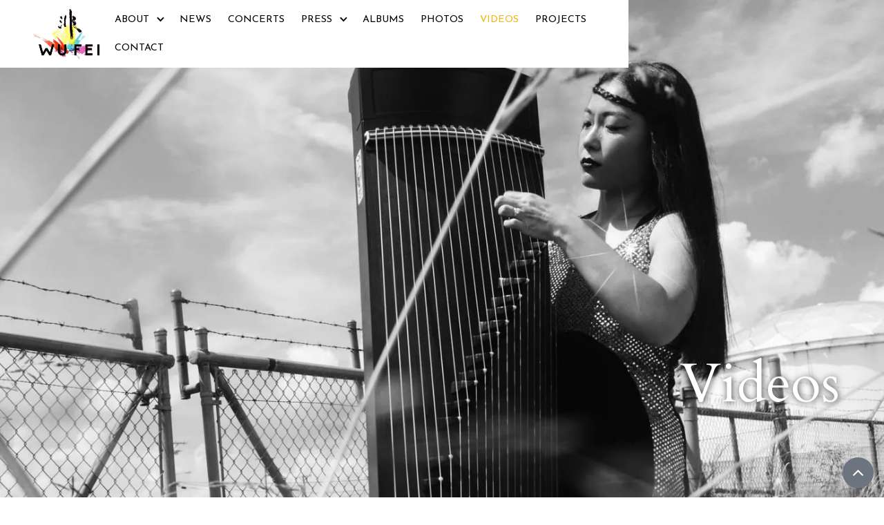

--- FILE ---
content_type: text/html
request_url: https://www.wufeimusic.com/videos
body_size: 4137
content:
<!DOCTYPE html><!-- Last Published: Mon Sep 08 2025 05:51:32 GMT+0000 (Coordinated Universal Time) --><html data-wf-domain="www.wufeimusic.com" data-wf-page="61d99be195d9afdeee8f6c30" data-wf-site="61d70b4cf918b369430e6dd8"><head><meta charset="utf-8"/><title>Photos</title><meta content="Photos" property="og:title"/><meta content="Photos" property="twitter:title"/><meta content="width=device-width, initial-scale=1" name="viewport"/><link href="https://cdn.prod.website-files.com/61d70b4cf918b369430e6dd8/css/wu-fei.shared.589689b24.css" rel="stylesheet" type="text/css"/><link href="https://fonts.googleapis.com" rel="preconnect"/><link href="https://fonts.gstatic.com" rel="preconnect" crossorigin="anonymous"/><script src="https://ajax.googleapis.com/ajax/libs/webfont/1.6.26/webfont.js" type="text/javascript"></script><script type="text/javascript">WebFont.load({  google: {    families: ["Montserrat:100,100italic,200,200italic,300,300italic,400,400italic,500,500italic,600,600italic,700,700italic,800,800italic,900,900italic","Playfair Display:regular,500,600,700,800,900,italic,500italic,600italic,700italic,800italic,900italic","Cardo:regular,italic,700","Josefin Sans:100,200,300,regular,500,600,700,100italic,200italic,300italic,italic,500italic,600italic,700italic"]  }});</script><script type="text/javascript">!function(o,c){var n=c.documentElement,t=" w-mod-";n.className+=t+"js",("ontouchstart"in o||o.DocumentTouch&&c instanceof DocumentTouch)&&(n.className+=t+"touch")}(window,document);</script><link href="https://cdn.prod.website-files.com/61d70b4cf918b369430e6dd8/62597c51f8b7cdac91cbe25e_32.jpg" rel="shortcut icon" type="image/x-icon"/><link href="https://cdn.prod.website-files.com/61d70b4cf918b369430e6dd8/62597c53587eee63fd05ed82_256.jpg" rel="apple-touch-icon"/><script src="https://www.google.com/recaptcha/api.js" type="text/javascript"></script></head><body><div id="top" class="page-wrapper"><div data-collapse="medium" data-animation="default" data-duration="400" data-easing="ease" data-easing2="ease" role="banner" class="nav_component w-nav"><div class="page-padding"><div class="container nav-container"><div class="nav-wrapper"><div class="w-dyn-list"><div role="list" class="w-dyn-items"><div role="listitem" class="w-dyn-item"><a href="/" class="brand-link w-nav-brand"><img src="https://cdn.prod.website-files.com/61d70b4cf918b34e0b0e6e0c/622b16bece45f809fdb828c5_wf_title_biko%20(1).webp" loading="lazy" alt="" sizes="(max-width: 479px) 98vw, 100vw" srcset="https://cdn.prod.website-files.com/61d70b4cf918b34e0b0e6e0c/622b16bece45f809fdb828c5_wf_title_biko%20(1)-p-800.webp 800w, https://cdn.prod.website-files.com/61d70b4cf918b34e0b0e6e0c/622b16bece45f809fdb828c5_wf_title_biko%20(1).webp 841w" class="brand-logo"/><div class="brand-text brand-text-light w-condition-invisible">Wu Fei</div></a></div></div></div><nav role="navigation" class="nav-menu nav-menu-transparent w-nav-menu"><div data-hover="true" data-delay="0" class="dropdown w-dropdown"><div class="nav-link nav-toggle w-dropdown-toggle"><div class="nav-link-icon w-icon-dropdown-toggle"></div><div>About</div></div><nav class="dropdown-list dropdown-list-dark w-dropdown-list"><a href="/bio" class="nav-link-dropdown nav-link-light w-dropdown-link">Bio</a><a href="/personal-story" class="nav-link-dropdown nav-link-light w-dropdown-link">Personal Story</a><a href="/the-guzheng" class="nav-link-dropdown nav-link-light w-dropdown-link">The Guzheng</a></nav></div><a href="/news" class="nav-link w-nav-link">News</a><a href="/concerts" class="nav-link w-nav-link">Concerts</a><div data-hover="true" data-delay="0" class="dropdown w-dropdown"><div class="nav-link nav-toggle w-dropdown-toggle"><div class="nav-link-icon w-icon-dropdown-toggle"></div><div>Press</div></div><nav class="dropdown-list dropdown-list-dark w-dropdown-list"><a href="/reviews" class="nav-link-dropdown nav-link-light w-dropdown-link">Reviews</a><a href="/features" class="nav-link-dropdown nav-link-light w-dropdown-link">Features</a></nav></div><a href="/albums" class="nav-link w-nav-link">Albums</a><a href="/photos" class="nav-link w-nav-link">Photos</a><a href="/videos" aria-current="page" class="nav-link w-nav-link w--current">Videos</a><a href="/projects" class="nav-link w-nav-link">Projects</a><a href="/contacts" class="nav-link w-nav-link">Contact</a></nav><div class="menu-button margin-right--16 w-nav-button"><img src="https://cdn.prod.website-files.com/61d70b4cf918b369430e6dd8/61d70b4cf918b326940e6e13_menu-black.svg" loading="lazy" alt="" class="menu-button-icon"/></div></div></div></div></div><div class="section viewport-end-right height-100 section-concerts-videos"><div data-w-id="3ec82134-9589-ee54-47ec-64bbb9e478fb" class="page-padding space-vertical-large"><div class="container"><h1 class="h1-xlarge text-light">Videos</h1></div></div><img src="https://cdn.prod.website-files.com/61d70b4cf918b369430e6dd8/622b1507aa2ac548c27c961c_Wu%20Fei%20Header%20Image%202%20(2)%20(1).webp" loading="lazy" sizes="100vw" srcset="https://cdn.prod.website-files.com/61d70b4cf918b369430e6dd8/622b1507aa2ac548c27c961c_Wu%20Fei%20Header%20Image%202%20(2)%20(1)-p-500.webp 500w, https://cdn.prod.website-files.com/61d70b4cf918b369430e6dd8/622b1507aa2ac548c27c961c_Wu%20Fei%20Header%20Image%202%20(2)%20(1)-p-800.webp 800w, https://cdn.prod.website-files.com/61d70b4cf918b369430e6dd8/622b1507aa2ac548c27c961c_Wu%20Fei%20Header%20Image%202%20(2)%20(1)-p-1080.webp 1080w, https://cdn.prod.website-files.com/61d70b4cf918b369430e6dd8/622b1507aa2ac548c27c961c_Wu%20Fei%20Header%20Image%202%20(2)%20(1)-p-1600.webp 1600w, https://cdn.prod.website-files.com/61d70b4cf918b369430e6dd8/622b1507aa2ac548c27c961c_Wu%20Fei%20Header%20Image%202%20(2)%20(1)-p-2000.webp 2000w, https://cdn.prod.website-files.com/61d70b4cf918b369430e6dd8/622b1507aa2ac548c27c961c_Wu%20Fei%20Header%20Image%202%20(2)%20(1).webp 2500w" alt="" class="section-image"/><div class="section-image-css w-embed"><style>

.section-image{  object-fit: cover; width:100%; height:100%;}

</style></div></div><div data-w-id="fc0a94e1-da2e-e1fb-75db-dfeb5761db8c" style="-webkit-transform:translate3d(0, 75px, 0) scale3d(1, 1, 1) rotateX(0) rotateY(0) rotateZ(0) skew(0, 0);-moz-transform:translate3d(0, 75px, 0) scale3d(1, 1, 1) rotateX(0) rotateY(0) rotateZ(0) skew(0, 0);-ms-transform:translate3d(0, 75px, 0) scale3d(1, 1, 1) rotateX(0) rotateY(0) rotateZ(0) skew(0, 0);transform:translate3d(0, 75px, 0) scale3d(1, 1, 1) rotateX(0) rotateY(0) rotateZ(0) skew(0, 0);opacity:0" class="section space-vertical-medium"><div class="page-padding"><div class="container"><div class="w-dyn-list"><div role="list" class="w-dyn-items"><div role="listitem" class="video-cms_item w-dyn-item"><a href="#" style="background-image:url(&quot;https://cdn.prod.website-files.com/61d70b4cf918b34e0b0e6e0c/6425b26e7d58f71e40d3c130_wu-fei.webp&quot;)" class="video-cms2_lightbox w-inline-block w-lightbox"><div class="max-512 space-bottom-large"><div class="z-1"><h4 class="text-light margin-top-0">Hello Gold Mountain Full Symphony</h4><h5 class="text-light text-italic w-dyn-bind-empty"></h5><p class="text-light w-dyn-bind-empty"></p><div class="video-cms1_play-div"><img src="https://cdn.prod.website-files.com/61d70b4cf918b369430e6dd8/61d70b4cf918b3332d0e6e29_play-icon-dark.svg" loading="lazy" alt="" class="video-cms1_play-dark"/><img src="https://cdn.prod.website-files.com/61d70b4cf918b369430e6dd8/61d70b4cf918b3641e0e6e2f_play-icon-light.svg" loading="lazy" alt="" class="video-cms1_play-light"/></div></div></div><div class="video-cms_bg"></div><script type="application/json" class="w-json">{
  "items": [
    {
      "url": "https://www.youtube.com/watch?v=EVO62cgC10Q",
      "originalUrl": "https://www.youtube.com/watch?v=EVO62cgC10Q",
      "width": 640,
      "height": 480,
      "thumbnailUrl": "https://i.ytimg.com/vi/EVO62cgC10Q/hqdefault.jpg",
      "html": "<iframe class=\"embedly-embed\" src=\"//cdn.embedly.com/widgets/media.html?src=https%3A%2F%2Fwww.youtube.com%2Fembed%2FEVO62cgC10Q%3Ffeature%3Doembed&display_name=YouTube&url=https%3A%2F%2Fwww.youtube.com%2Fwatch%3Fv%3DEVO62cgC10Q&image=https%3A%2F%2Fi.ytimg.com%2Fvi%2FEVO62cgC10Q%2Fhqdefault.jpg&key=96f1f04c5f4143bcb0f2e68c87d65feb&type=text%2Fhtml&schema=youtube\" width=\"640\" height=\"480\" scrolling=\"no\" title=\"YouTube embed\" frameborder=\"0\" allow=\"autoplay; fullscreen\" allowfullscreen=\"true\"></iframe>",
      "type": "video"
    }
  ],
  "group": ""
}</script></a></div></div></div></div></div></div><div data-w-id="b71c6467-2097-fd95-6c93-b2330e056a84" style="-webkit-transform:translate3d(0, 75px, 0) scale3d(1, 1, 1) rotateX(0) rotateY(0) rotateZ(0) skew(0, 0);-moz-transform:translate3d(0, 75px, 0) scale3d(1, 1, 1) rotateX(0) rotateY(0) rotateZ(0) skew(0, 0);-ms-transform:translate3d(0, 75px, 0) scale3d(1, 1, 1) rotateX(0) rotateY(0) rotateZ(0) skew(0, 0);transform:translate3d(0, 75px, 0) scale3d(1, 1, 1) rotateX(0) rotateY(0) rotateZ(0) skew(0, 0);opacity:0" class="section space-vertical-medium"><div class="page-padding"><div class="container max-1024"><div class="w-dyn-list"><div role="list" class="video-cms4_list w-dyn-items"><div role="listitem" class="w-dyn-item"><a href="#" data-w-id="a7eb045a-b6ac-f0f9-5154-a9ebaa5d4acd" class="video-cms5_lightbox w-inline-block w-lightbox"><img src="https://cdn.prod.website-files.com/61d70b4cf918b34e0b0e6e0c/6425b26e7d58f71e40d3c130_wu-fei.webp" loading="lazy" alt="" sizes="100vw" srcset="https://cdn.prod.website-files.com/61d70b4cf918b34e0b0e6e0c/6425b26e7d58f71e40d3c130_wu-fei-p-500.webp 500w, https://cdn.prod.website-files.com/61d70b4cf918b34e0b0e6e0c/6425b26e7d58f71e40d3c130_wu-fei.webp 640w" class="video-cms4_image"/><div class="video-cms4_image-overlay z-1"><div style="opacity:0" class="video-cms4_image-play">PLAY VIDEO</div><div style="-webkit-transform:translate3d(0, 0, 0) scale3d(1, 1, 1) rotateX(0) rotateY(0) rotateZ(0) skew(0, 0);-moz-transform:translate3d(0, 0, 0) scale3d(1, 1, 1) rotateX(0) rotateY(0) rotateZ(0) skew(0, 0);-ms-transform:translate3d(0, 0, 0) scale3d(1, 1, 1) rotateX(0) rotateY(0) rotateZ(0) skew(0, 0);transform:translate3d(0, 0, 0) scale3d(1, 1, 1) rotateX(0) rotateY(0) rotateZ(0) skew(0, 0);opacity:1" class="video-cms4_play-div"><img src="https://cdn.prod.website-files.com/61d70b4cf918b369430e6dd8/61d70b4cf918b3332d0e6e29_play-icon-dark.svg" loading="lazy" alt="" class="video-cms1_play-dark"/><img src="https://cdn.prod.website-files.com/61d70b4cf918b369430e6dd8/61d70b4cf918b3641e0e6e2f_play-icon-light.svg" loading="lazy" alt="" class="video-cms1_play-light"/></div></div><div style="opacity:0" class="video-cms_bg"></div><script type="application/json" class="w-json">{
  "items": [
    {
      "url": "https://www.youtube.com/watch?v=EVO62cgC10Q",
      "originalUrl": "https://www.youtube.com/watch?v=EVO62cgC10Q",
      "width": 640,
      "height": 480,
      "thumbnailUrl": "https://i.ytimg.com/vi/EVO62cgC10Q/hqdefault.jpg",
      "html": "<iframe class=\"embedly-embed\" src=\"//cdn.embedly.com/widgets/media.html?src=https%3A%2F%2Fwww.youtube.com%2Fembed%2FEVO62cgC10Q%3Ffeature%3Doembed&display_name=YouTube&url=https%3A%2F%2Fwww.youtube.com%2Fwatch%3Fv%3DEVO62cgC10Q&image=https%3A%2F%2Fi.ytimg.com%2Fvi%2FEVO62cgC10Q%2Fhqdefault.jpg&key=96f1f04c5f4143bcb0f2e68c87d65feb&type=text%2Fhtml&schema=youtube\" width=\"640\" height=\"480\" scrolling=\"no\" title=\"YouTube embed\" frameborder=\"0\" allow=\"autoplay; fullscreen\" allowfullscreen=\"true\"></iframe>",
      "type": "video"
    }
  ],
  "group": "CMS Video 6"
}</script></a><div class="flex-vertical align-left"><h4 class="margin-top-16">Hello Gold Mountain Full Symphony</h4><h5 class="text-italic margin-top--16 w-dyn-bind-empty"></h5><p class="w-dyn-bind-empty"></p></div></div><div role="listitem" class="w-dyn-item"><a href="#" data-w-id="a7eb045a-b6ac-f0f9-5154-a9ebaa5d4acd" class="video-cms5_lightbox w-inline-block w-lightbox"><img src="https://cdn.prod.website-files.com/61d70b4cf918b34e0b0e6e0c/61d99ec1cd975ed64456fb7e_Hvataj%20(1).webp" loading="lazy" alt="" sizes="100vw" srcset="https://cdn.prod.website-files.com/61d70b4cf918b34e0b0e6e0c/61d99ec1cd975ed64456fb7e_Hvataj%20(1)-p-500.webp 500w, https://cdn.prod.website-files.com/61d70b4cf918b34e0b0e6e0c/61d99ec1cd975ed64456fb7e_Hvataj%20(1).webp 1165w" class="video-cms4_image"/><div class="video-cms4_image-overlay z-1"><div style="opacity:0" class="video-cms4_image-play">PLAY VIDEO</div><div style="-webkit-transform:translate3d(0, 0, 0) scale3d(1, 1, 1) rotateX(0) rotateY(0) rotateZ(0) skew(0, 0);-moz-transform:translate3d(0, 0, 0) scale3d(1, 1, 1) rotateX(0) rotateY(0) rotateZ(0) skew(0, 0);-ms-transform:translate3d(0, 0, 0) scale3d(1, 1, 1) rotateX(0) rotateY(0) rotateZ(0) skew(0, 0);transform:translate3d(0, 0, 0) scale3d(1, 1, 1) rotateX(0) rotateY(0) rotateZ(0) skew(0, 0);opacity:1" class="video-cms4_play-div"><img src="https://cdn.prod.website-files.com/61d70b4cf918b369430e6dd8/61d70b4cf918b3332d0e6e29_play-icon-dark.svg" loading="lazy" alt="" class="video-cms1_play-dark"/><img src="https://cdn.prod.website-files.com/61d70b4cf918b369430e6dd8/61d70b4cf918b3641e0e6e2f_play-icon-light.svg" loading="lazy" alt="" class="video-cms1_play-light"/></div></div><div style="opacity:0" class="video-cms_bg"></div><script type="application/json" class="w-json">{
  "items": [
    {
      "url": "https://www.youtube.com/watch?v=w-ZdWN9vec4",
      "originalUrl": "https://www.youtube.com/watch?v=w-ZdWN9vec4",
      "width": 854,
      "height": 480,
      "thumbnailUrl": "https://i.ytimg.com/vi/w-ZdWN9vec4/hqdefault.jpg",
      "html": "<iframe class=\"embedly-embed\" src=\"//cdn.embedly.com/widgets/media.html?src=https%3A%2F%2Fwww.youtube.com%2Fembed%2Fw-ZdWN9vec4%3Ffeature%3Doembed&display_name=YouTube&url=https%3A%2F%2Fwww.youtube.com%2Fwatch%3Fv%3Dw-ZdWN9vec4&image=https%3A%2F%2Fi.ytimg.com%2Fvi%2Fw-ZdWN9vec4%2Fhqdefault.jpg&key=96f1f04c5f4143bcb0f2e68c87d65feb&type=text%2Fhtml&schema=youtube\" width=\"854\" height=\"480\" scrolling=\"no\" title=\"YouTube embed\" frameborder=\"0\" allow=\"autoplay; fullscreen\" allowfullscreen=\"true\"></iframe>",
      "type": "video"
    }
  ],
  "group": "CMS Video 6"
}</script></a><div class="flex-vertical align-left"><h4 class="margin-top-16">Concert au Théâtre Claude Levi-Strauss le 2 février 2020</h4><h5 class="text-italic margin-top--16 w-dyn-bind-empty"></h5><p>Wu Fei &amp; Shanir Ezra Blumenkranz</p></div></div><div role="listitem" class="w-dyn-item"><a href="#" data-w-id="a7eb045a-b6ac-f0f9-5154-a9ebaa5d4acd" class="video-cms5_lightbox w-inline-block w-lightbox"><img src="https://cdn.prod.website-files.com/61d70b4cf918b34e0b0e6e0c/61d99fd1534337b62ed72537_Hvataj22.webp" loading="lazy" alt="" class="video-cms4_image"/><div class="video-cms4_image-overlay z-1"><div style="opacity:0" class="video-cms4_image-play">PLAY VIDEO</div><div style="-webkit-transform:translate3d(0, 0, 0) scale3d(1, 1, 1) rotateX(0) rotateY(0) rotateZ(0) skew(0, 0);-moz-transform:translate3d(0, 0, 0) scale3d(1, 1, 1) rotateX(0) rotateY(0) rotateZ(0) skew(0, 0);-ms-transform:translate3d(0, 0, 0) scale3d(1, 1, 1) rotateX(0) rotateY(0) rotateZ(0) skew(0, 0);transform:translate3d(0, 0, 0) scale3d(1, 1, 1) rotateX(0) rotateY(0) rotateZ(0) skew(0, 0);opacity:1" class="video-cms4_play-div"><img src="https://cdn.prod.website-files.com/61d70b4cf918b369430e6dd8/61d70b4cf918b3332d0e6e29_play-icon-dark.svg" loading="lazy" alt="" class="video-cms1_play-dark"/><img src="https://cdn.prod.website-files.com/61d70b4cf918b369430e6dd8/61d70b4cf918b3641e0e6e2f_play-icon-light.svg" loading="lazy" alt="" class="video-cms1_play-light"/></div></div><div style="opacity:0" class="video-cms_bg"></div><script type="application/json" class="w-json">{
  "items": [
    {
      "url": "https://www.youtube.com/watch?v=jS0qh5x8WfQ",
      "originalUrl": "https://www.youtube.com/watch?v=jS0qh5x8WfQ",
      "width": 854,
      "height": 480,
      "thumbnailUrl": "https://i.ytimg.com/vi/jS0qh5x8WfQ/hqdefault.jpg",
      "html": "<iframe class=\"embedly-embed\" src=\"//cdn.embedly.com/widgets/media.html?src=https%3A%2F%2Fwww.youtube.com%2Fembed%2FjS0qh5x8WfQ%3Ffeature%3Doembed&display_name=YouTube&url=https%3A%2F%2Fwww.youtube.com%2Fwatch%3Fv%3DjS0qh5x8WfQ&image=https%3A%2F%2Fi.ytimg.com%2Fvi%2FjS0qh5x8WfQ%2Fhqdefault.jpg&key=96f1f04c5f4143bcb0f2e68c87d65feb&type=text%2Fhtml&schema=youtube\" width=\"854\" height=\"480\" scrolling=\"no\" title=\"YouTube embed\" frameborder=\"0\" allow=\"autoplay; fullscreen\" allowfullscreen=\"true\"></iframe>",
      "type": "video"
    }
  ],
  "group": "CMS Video 6"
}</script></a><div class="flex-vertical align-left"><h4 class="margin-top-16"> &quot;Water Is Wide/Wusuli Boat Song&quot;</h4><h5 class="text-italic margin-top--16 w-dyn-bind-empty"></h5><p> A song off the self-titled debut collaborative album from Wu Fei &amp; Abigail Washburn</p></div></div></div></div></div></div></div></div><div class="section background-black"><div class="padding-vertical-medium"><div class="page-padding"><div class="container"><div class="footer-stacked_component"><div class="footer_subscribe"><div class="margin-bottom-32"><h3 class="margin-top-0 text-light">Join the mailing list</h3><div class="align-center"><a href="https://wufeimusic.substack.com/" target="_blank" class="button button-white w-button">subscribe</a></div></div></div><div class="nav-menu footer"><div data-hover="true" data-delay="0" class="dropdown w-dropdown"><div class="nav-link nav-toggle nav-link-light w-dropdown-toggle"><div class="nav-link-icon nav-link-icon-light w-icon-dropdown-toggle"></div><div>About</div></div><nav class="dropdown-list dropdown-list-dark w-dropdown-list"><a href="/bio" class="nav-link-dropdown nav-link-light w-dropdown-link">Bio</a><a href="/personal-story" class="nav-link-dropdown nav-link-light w-dropdown-link">Personal Story</a><a href="/the-guzheng" class="nav-link-dropdown nav-link-light w-dropdown-link">The Guzheng</a></nav></div><a href="/news" class="nav-link nav-link-light">News</a><a href="/concerts" class="nav-link nav-link-light">Concerts</a><div data-hover="true" data-delay="0" class="dropdown w-dropdown"><div class="nav-link nav-toggle nav-link-light w-dropdown-toggle"><div class="nav-link-icon nav-link-icon-light w-icon-dropdown-toggle"></div><div>Press</div></div><nav class="dropdown-list dropdown-list-dark w-dropdown-list"><a href="/reviews" class="nav-link-dropdown nav-link-light w-dropdown-link">Reviews</a><a href="/features" class="nav-link-dropdown nav-link-light w-dropdown-link">Features</a></nav></div><a href="/albums" class="nav-link nav-link-light">Albums</a><a href="/photos" class="nav-link nav-link-light">Photos</a><a href="/videos" aria-current="page" class="nav-link nav-link-light w--current">Videos</a><a href="/projects" class="nav-link nav-link-light">Projects</a><a href="/contacts" class="nav-link nav-link-light">Contact</a></div><div class="w-dyn-list"><div role="list" class="social-list w-dyn-items"><div role="listitem" class="w-dyn-item"><a href="https://Facebook.com/realwufeimusic" target="_blank" class="social-link w-inline-block"><div></div></a></div><div role="listitem" class="w-dyn-item"><a href="https://Twitter.com/wufei" target="_blank" class="social-link w-inline-block"><div></div></a></div><div role="listitem" class="w-dyn-item"><a href="https://YouTube.com/wufeimusic" target="_blank" class="social-link w-inline-block"><div></div></a></div><div role="listitem" class="w-dyn-item"><a href="https://Instagram.com/wufeimusic" target="_blank" class="social-link w-inline-block"><div></div></a></div></div></div><p class="footer-text margin-bottom-0 text-light">Made with ❤️ and 🔥 by <a href="https://www.unison.media/" target="_blank" class="footer-text-link">Unison Media</a></p><p class="footer-text margin-bottom-0 text-light">Photos by Brett Warren, Cora Wagoner, Guido Ponzini, Jérôme Pierson, Shervin Lainez, &amp; Kristen Triplett.</p><p class="footer-text margin-bottom-0 text-light">© Wu Fei</p></div></div></div></div></div><a href="#top" class="go-up w-inline-block"></a><script src="https://d3e54v103j8qbb.cloudfront.net/js/jquery-3.5.1.min.dc5e7f18c8.js?site=61d70b4cf918b369430e6dd8" type="text/javascript" integrity="sha256-9/aliU8dGd2tb6OSsuzixeV4y/faTqgFtohetphbbj0=" crossorigin="anonymous"></script><script src="https://cdn.prod.website-files.com/61d70b4cf918b369430e6dd8/js/wu-fei.schunk.36b8fb49256177c8.js" type="text/javascript"></script><script src="https://cdn.prod.website-files.com/61d70b4cf918b369430e6dd8/js/wu-fei.schunk.039ed449019d8266.js" type="text/javascript"></script><script src="https://cdn.prod.website-files.com/61d70b4cf918b369430e6dd8/js/wu-fei.schunk.bb7ca669191d5abd.js" type="text/javascript"></script><script src="https://cdn.prod.website-files.com/61d70b4cf918b369430e6dd8/js/wu-fei.98bcbc1d.6d38a84d0a395483.js" type="text/javascript"></script></body></html>

--- FILE ---
content_type: text/css
request_url: https://cdn.prod.website-files.com/61d70b4cf918b369430e6dd8/css/wu-fei.shared.589689b24.css
body_size: 29876
content:
html {
  -webkit-text-size-adjust: 100%;
  -ms-text-size-adjust: 100%;
  font-family: sans-serif;
}

body {
  margin: 0;
}

article, aside, details, figcaption, figure, footer, header, hgroup, main, menu, nav, section, summary {
  display: block;
}

audio, canvas, progress, video {
  vertical-align: baseline;
  display: inline-block;
}

audio:not([controls]) {
  height: 0;
  display: none;
}

[hidden], template {
  display: none;
}

a {
  background-color: #0000;
}

a:active, a:hover {
  outline: 0;
}

abbr[title] {
  border-bottom: 1px dotted;
}

b, strong {
  font-weight: bold;
}

dfn {
  font-style: italic;
}

h1 {
  margin: .67em 0;
  font-size: 2em;
}

mark {
  color: #000;
  background: #ff0;
}

small {
  font-size: 80%;
}

sub, sup {
  vertical-align: baseline;
  font-size: 75%;
  line-height: 0;
  position: relative;
}

sup {
  top: -.5em;
}

sub {
  bottom: -.25em;
}

img {
  border: 0;
}

svg:not(:root) {
  overflow: hidden;
}

hr {
  box-sizing: content-box;
  height: 0;
}

pre {
  overflow: auto;
}

code, kbd, pre, samp {
  font-family: monospace;
  font-size: 1em;
}

button, input, optgroup, select, textarea {
  color: inherit;
  font: inherit;
  margin: 0;
}

button {
  overflow: visible;
}

button, select {
  text-transform: none;
}

button, html input[type="button"], input[type="reset"] {
  -webkit-appearance: button;
  cursor: pointer;
}

button[disabled], html input[disabled] {
  cursor: default;
}

button::-moz-focus-inner, input::-moz-focus-inner {
  border: 0;
  padding: 0;
}

input {
  line-height: normal;
}

input[type="checkbox"], input[type="radio"] {
  box-sizing: border-box;
  padding: 0;
}

input[type="number"]::-webkit-inner-spin-button, input[type="number"]::-webkit-outer-spin-button {
  height: auto;
}

input[type="search"] {
  -webkit-appearance: none;
}

input[type="search"]::-webkit-search-cancel-button, input[type="search"]::-webkit-search-decoration {
  -webkit-appearance: none;
}

legend {
  border: 0;
  padding: 0;
}

textarea {
  overflow: auto;
}

optgroup {
  font-weight: bold;
}

table {
  border-collapse: collapse;
  border-spacing: 0;
}

td, th {
  padding: 0;
}

@font-face {
  font-family: webflow-icons;
  src: url("[data-uri]") format("truetype");
  font-weight: normal;
  font-style: normal;
}

[class^="w-icon-"], [class*=" w-icon-"] {
  speak: none;
  font-variant: normal;
  text-transform: none;
  -webkit-font-smoothing: antialiased;
  -moz-osx-font-smoothing: grayscale;
  font-style: normal;
  font-weight: normal;
  line-height: 1;
  font-family: webflow-icons !important;
}

.w-icon-slider-right:before {
  content: "";
}

.w-icon-slider-left:before {
  content: "";
}

.w-icon-nav-menu:before {
  content: "";
}

.w-icon-arrow-down:before, .w-icon-dropdown-toggle:before {
  content: "";
}

.w-icon-file-upload-remove:before {
  content: "";
}

.w-icon-file-upload-icon:before {
  content: "";
}

* {
  box-sizing: border-box;
}

html {
  height: 100%;
}

body {
  color: #333;
  background-color: #fff;
  min-height: 100%;
  margin: 0;
  font-family: Arial, sans-serif;
  font-size: 14px;
  line-height: 20px;
}

img {
  vertical-align: middle;
  max-width: 100%;
  display: inline-block;
}

html.w-mod-touch * {
  background-attachment: scroll !important;
}

.w-block {
  display: block;
}

.w-inline-block {
  max-width: 100%;
  display: inline-block;
}

.w-clearfix:before, .w-clearfix:after {
  content: " ";
  grid-area: 1 / 1 / 2 / 2;
  display: table;
}

.w-clearfix:after {
  clear: both;
}

.w-hidden {
  display: none;
}

.w-button {
  color: #fff;
  line-height: inherit;
  cursor: pointer;
  background-color: #3898ec;
  border: 0;
  border-radius: 0;
  padding: 9px 15px;
  text-decoration: none;
  display: inline-block;
}

input.w-button {
  -webkit-appearance: button;
}

html[data-w-dynpage] [data-w-cloak] {
  color: #0000 !important;
}

.w-code-block {
  margin: unset;
}

pre.w-code-block code {
  all: inherit;
}

.w-optimization {
  display: contents;
}

.w-webflow-badge, .w-webflow-badge > img {
  box-sizing: unset;
  width: unset;
  height: unset;
  max-height: unset;
  max-width: unset;
  min-height: unset;
  min-width: unset;
  margin: unset;
  padding: unset;
  float: unset;
  clear: unset;
  border: unset;
  border-radius: unset;
  background: unset;
  background-image: unset;
  background-position: unset;
  background-size: unset;
  background-repeat: unset;
  background-origin: unset;
  background-clip: unset;
  background-attachment: unset;
  background-color: unset;
  box-shadow: unset;
  transform: unset;
  direction: unset;
  font-family: unset;
  font-weight: unset;
  color: unset;
  font-size: unset;
  line-height: unset;
  font-style: unset;
  font-variant: unset;
  text-align: unset;
  letter-spacing: unset;
  -webkit-text-decoration: unset;
  text-decoration: unset;
  text-indent: unset;
  text-transform: unset;
  list-style-type: unset;
  text-shadow: unset;
  vertical-align: unset;
  cursor: unset;
  white-space: unset;
  word-break: unset;
  word-spacing: unset;
  word-wrap: unset;
  transition: unset;
}

.w-webflow-badge {
  white-space: nowrap;
  cursor: pointer;
  box-shadow: 0 0 0 1px #0000001a, 0 1px 3px #0000001a;
  visibility: visible !important;
  opacity: 1 !important;
  z-index: 2147483647 !important;
  color: #aaadb0 !important;
  overflow: unset !important;
  background-color: #fff !important;
  border-radius: 3px !important;
  width: auto !important;
  height: auto !important;
  margin: 0 !important;
  padding: 6px !important;
  font-size: 12px !important;
  line-height: 14px !important;
  text-decoration: none !important;
  display: inline-block !important;
  position: fixed !important;
  inset: auto 12px 12px auto !important;
  transform: none !important;
}

.w-webflow-badge > img {
  position: unset;
  visibility: unset !important;
  opacity: 1 !important;
  vertical-align: middle !important;
  display: inline-block !important;
}

h1, h2, h3, h4, h5, h6 {
  margin-bottom: 10px;
  font-weight: bold;
}

h1 {
  margin-top: 20px;
  font-size: 38px;
  line-height: 44px;
}

h2 {
  margin-top: 20px;
  font-size: 32px;
  line-height: 36px;
}

h3 {
  margin-top: 20px;
  font-size: 24px;
  line-height: 30px;
}

h4 {
  margin-top: 10px;
  font-size: 18px;
  line-height: 24px;
}

h5 {
  margin-top: 10px;
  font-size: 14px;
  line-height: 20px;
}

h6 {
  margin-top: 10px;
  font-size: 12px;
  line-height: 18px;
}

p {
  margin-top: 0;
  margin-bottom: 10px;
}

blockquote {
  border-left: 5px solid #e2e2e2;
  margin: 0 0 10px;
  padding: 10px 20px;
  font-size: 18px;
  line-height: 22px;
}

figure {
  margin: 0 0 10px;
}

figcaption {
  text-align: center;
  margin-top: 5px;
}

ul, ol {
  margin-top: 0;
  margin-bottom: 10px;
  padding-left: 40px;
}

.w-list-unstyled {
  padding-left: 0;
  list-style: none;
}

.w-embed:before, .w-embed:after {
  content: " ";
  grid-area: 1 / 1 / 2 / 2;
  display: table;
}

.w-embed:after {
  clear: both;
}

.w-video {
  width: 100%;
  padding: 0;
  position: relative;
}

.w-video iframe, .w-video object, .w-video embed {
  border: none;
  width: 100%;
  height: 100%;
  position: absolute;
  top: 0;
  left: 0;
}

fieldset {
  border: 0;
  margin: 0;
  padding: 0;
}

button, [type="button"], [type="reset"] {
  cursor: pointer;
  -webkit-appearance: button;
  border: 0;
}

.w-form {
  margin: 0 0 15px;
}

.w-form-done {
  text-align: center;
  background-color: #ddd;
  padding: 20px;
  display: none;
}

.w-form-fail {
  background-color: #ffdede;
  margin-top: 10px;
  padding: 10px;
  display: none;
}

label {
  margin-bottom: 5px;
  font-weight: bold;
  display: block;
}

.w-input, .w-select {
  color: #333;
  vertical-align: middle;
  background-color: #fff;
  border: 1px solid #ccc;
  width: 100%;
  height: 38px;
  margin-bottom: 10px;
  padding: 8px 12px;
  font-size: 14px;
  line-height: 1.42857;
  display: block;
}

.w-input::placeholder, .w-select::placeholder {
  color: #999;
}

.w-input:focus, .w-select:focus {
  border-color: #3898ec;
  outline: 0;
}

.w-input[disabled], .w-select[disabled], .w-input[readonly], .w-select[readonly], fieldset[disabled] .w-input, fieldset[disabled] .w-select {
  cursor: not-allowed;
}

.w-input[disabled]:not(.w-input-disabled), .w-select[disabled]:not(.w-input-disabled), .w-input[readonly], .w-select[readonly], fieldset[disabled]:not(.w-input-disabled) .w-input, fieldset[disabled]:not(.w-input-disabled) .w-select {
  background-color: #eee;
}

textarea.w-input, textarea.w-select {
  height: auto;
}

.w-select {
  background-color: #f3f3f3;
}

.w-select[multiple] {
  height: auto;
}

.w-form-label {
  cursor: pointer;
  margin-bottom: 0;
  font-weight: normal;
  display: inline-block;
}

.w-radio {
  margin-bottom: 5px;
  padding-left: 20px;
  display: block;
}

.w-radio:before, .w-radio:after {
  content: " ";
  grid-area: 1 / 1 / 2 / 2;
  display: table;
}

.w-radio:after {
  clear: both;
}

.w-radio-input {
  float: left;
  margin: 3px 0 0 -20px;
  line-height: normal;
}

.w-file-upload {
  margin-bottom: 10px;
  display: block;
}

.w-file-upload-input {
  opacity: 0;
  z-index: -100;
  width: .1px;
  height: .1px;
  position: absolute;
  overflow: hidden;
}

.w-file-upload-default, .w-file-upload-uploading, .w-file-upload-success {
  color: #333;
  display: inline-block;
}

.w-file-upload-error {
  margin-top: 10px;
  display: block;
}

.w-file-upload-default.w-hidden, .w-file-upload-uploading.w-hidden, .w-file-upload-error.w-hidden, .w-file-upload-success.w-hidden {
  display: none;
}

.w-file-upload-uploading-btn {
  cursor: pointer;
  background-color: #fafafa;
  border: 1px solid #ccc;
  margin: 0;
  padding: 8px 12px;
  font-size: 14px;
  font-weight: normal;
  display: flex;
}

.w-file-upload-file {
  background-color: #fafafa;
  border: 1px solid #ccc;
  flex-grow: 1;
  justify-content: space-between;
  margin: 0;
  padding: 8px 9px 8px 11px;
  display: flex;
}

.w-file-upload-file-name {
  font-size: 14px;
  font-weight: normal;
  display: block;
}

.w-file-remove-link {
  cursor: pointer;
  width: auto;
  height: auto;
  margin-top: 3px;
  margin-left: 10px;
  padding: 3px;
  display: block;
}

.w-icon-file-upload-remove {
  margin: auto;
  font-size: 10px;
}

.w-file-upload-error-msg {
  color: #ea384c;
  padding: 2px 0;
  display: inline-block;
}

.w-file-upload-info {
  padding: 0 12px;
  line-height: 38px;
  display: inline-block;
}

.w-file-upload-label {
  cursor: pointer;
  background-color: #fafafa;
  border: 1px solid #ccc;
  margin: 0;
  padding: 8px 12px;
  font-size: 14px;
  font-weight: normal;
  display: inline-block;
}

.w-icon-file-upload-icon, .w-icon-file-upload-uploading {
  width: 20px;
  margin-right: 8px;
  display: inline-block;
}

.w-icon-file-upload-uploading {
  height: 20px;
}

.w-container {
  max-width: 940px;
  margin-left: auto;
  margin-right: auto;
}

.w-container:before, .w-container:after {
  content: " ";
  grid-area: 1 / 1 / 2 / 2;
  display: table;
}

.w-container:after {
  clear: both;
}

.w-container .w-row {
  margin-left: -10px;
  margin-right: -10px;
}

.w-row:before, .w-row:after {
  content: " ";
  grid-area: 1 / 1 / 2 / 2;
  display: table;
}

.w-row:after {
  clear: both;
}

.w-row .w-row {
  margin-left: 0;
  margin-right: 0;
}

.w-col {
  float: left;
  width: 100%;
  min-height: 1px;
  padding-left: 10px;
  padding-right: 10px;
  position: relative;
}

.w-col .w-col {
  padding-left: 0;
  padding-right: 0;
}

.w-col-1 {
  width: 8.33333%;
}

.w-col-2 {
  width: 16.6667%;
}

.w-col-3 {
  width: 25%;
}

.w-col-4 {
  width: 33.3333%;
}

.w-col-5 {
  width: 41.6667%;
}

.w-col-6 {
  width: 50%;
}

.w-col-7 {
  width: 58.3333%;
}

.w-col-8 {
  width: 66.6667%;
}

.w-col-9 {
  width: 75%;
}

.w-col-10 {
  width: 83.3333%;
}

.w-col-11 {
  width: 91.6667%;
}

.w-col-12 {
  width: 100%;
}

.w-hidden-main {
  display: none !important;
}

@media screen and (max-width: 991px) {
  .w-container {
    max-width: 728px;
  }

  .w-hidden-main {
    display: inherit !important;
  }

  .w-hidden-medium {
    display: none !important;
  }

  .w-col-medium-1 {
    width: 8.33333%;
  }

  .w-col-medium-2 {
    width: 16.6667%;
  }

  .w-col-medium-3 {
    width: 25%;
  }

  .w-col-medium-4 {
    width: 33.3333%;
  }

  .w-col-medium-5 {
    width: 41.6667%;
  }

  .w-col-medium-6 {
    width: 50%;
  }

  .w-col-medium-7 {
    width: 58.3333%;
  }

  .w-col-medium-8 {
    width: 66.6667%;
  }

  .w-col-medium-9 {
    width: 75%;
  }

  .w-col-medium-10 {
    width: 83.3333%;
  }

  .w-col-medium-11 {
    width: 91.6667%;
  }

  .w-col-medium-12 {
    width: 100%;
  }

  .w-col-stack {
    width: 100%;
    left: auto;
    right: auto;
  }
}

@media screen and (max-width: 767px) {
  .w-hidden-main, .w-hidden-medium {
    display: inherit !important;
  }

  .w-hidden-small {
    display: none !important;
  }

  .w-row, .w-container .w-row {
    margin-left: 0;
    margin-right: 0;
  }

  .w-col {
    width: 100%;
    left: auto;
    right: auto;
  }

  .w-col-small-1 {
    width: 8.33333%;
  }

  .w-col-small-2 {
    width: 16.6667%;
  }

  .w-col-small-3 {
    width: 25%;
  }

  .w-col-small-4 {
    width: 33.3333%;
  }

  .w-col-small-5 {
    width: 41.6667%;
  }

  .w-col-small-6 {
    width: 50%;
  }

  .w-col-small-7 {
    width: 58.3333%;
  }

  .w-col-small-8 {
    width: 66.6667%;
  }

  .w-col-small-9 {
    width: 75%;
  }

  .w-col-small-10 {
    width: 83.3333%;
  }

  .w-col-small-11 {
    width: 91.6667%;
  }

  .w-col-small-12 {
    width: 100%;
  }
}

@media screen and (max-width: 479px) {
  .w-container {
    max-width: none;
  }

  .w-hidden-main, .w-hidden-medium, .w-hidden-small {
    display: inherit !important;
  }

  .w-hidden-tiny {
    display: none !important;
  }

  .w-col {
    width: 100%;
  }

  .w-col-tiny-1 {
    width: 8.33333%;
  }

  .w-col-tiny-2 {
    width: 16.6667%;
  }

  .w-col-tiny-3 {
    width: 25%;
  }

  .w-col-tiny-4 {
    width: 33.3333%;
  }

  .w-col-tiny-5 {
    width: 41.6667%;
  }

  .w-col-tiny-6 {
    width: 50%;
  }

  .w-col-tiny-7 {
    width: 58.3333%;
  }

  .w-col-tiny-8 {
    width: 66.6667%;
  }

  .w-col-tiny-9 {
    width: 75%;
  }

  .w-col-tiny-10 {
    width: 83.3333%;
  }

  .w-col-tiny-11 {
    width: 91.6667%;
  }

  .w-col-tiny-12 {
    width: 100%;
  }
}

.w-widget {
  position: relative;
}

.w-widget-map {
  width: 100%;
  height: 400px;
}

.w-widget-map label {
  width: auto;
  display: inline;
}

.w-widget-map img {
  max-width: inherit;
}

.w-widget-map .gm-style-iw {
  text-align: center;
}

.w-widget-map .gm-style-iw > button {
  display: none !important;
}

.w-widget-twitter {
  overflow: hidden;
}

.w-widget-twitter-count-shim {
  vertical-align: top;
  text-align: center;
  background: #fff;
  border: 1px solid #758696;
  border-radius: 3px;
  width: 28px;
  height: 20px;
  display: inline-block;
  position: relative;
}

.w-widget-twitter-count-shim * {
  pointer-events: none;
  -webkit-user-select: none;
  user-select: none;
}

.w-widget-twitter-count-shim .w-widget-twitter-count-inner {
  text-align: center;
  color: #999;
  font-family: serif;
  font-size: 15px;
  line-height: 12px;
  position: relative;
}

.w-widget-twitter-count-shim .w-widget-twitter-count-clear {
  display: block;
  position: relative;
}

.w-widget-twitter-count-shim.w--large {
  width: 36px;
  height: 28px;
}

.w-widget-twitter-count-shim.w--large .w-widget-twitter-count-inner {
  font-size: 18px;
  line-height: 18px;
}

.w-widget-twitter-count-shim:not(.w--vertical) {
  margin-left: 5px;
  margin-right: 8px;
}

.w-widget-twitter-count-shim:not(.w--vertical).w--large {
  margin-left: 6px;
}

.w-widget-twitter-count-shim:not(.w--vertical):before, .w-widget-twitter-count-shim:not(.w--vertical):after {
  content: " ";
  pointer-events: none;
  border: solid #0000;
  width: 0;
  height: 0;
  position: absolute;
  top: 50%;
  left: 0;
}

.w-widget-twitter-count-shim:not(.w--vertical):before {
  border-width: 4px;
  border-color: #75869600 #5d6c7b #75869600 #75869600;
  margin-top: -4px;
  margin-left: -9px;
}

.w-widget-twitter-count-shim:not(.w--vertical).w--large:before {
  border-width: 5px;
  margin-top: -5px;
  margin-left: -10px;
}

.w-widget-twitter-count-shim:not(.w--vertical):after {
  border-width: 4px;
  border-color: #fff0 #fff #fff0 #fff0;
  margin-top: -4px;
  margin-left: -8px;
}

.w-widget-twitter-count-shim:not(.w--vertical).w--large:after {
  border-width: 5px;
  margin-top: -5px;
  margin-left: -9px;
}

.w-widget-twitter-count-shim.w--vertical {
  width: 61px;
  height: 33px;
  margin-bottom: 8px;
}

.w-widget-twitter-count-shim.w--vertical:before, .w-widget-twitter-count-shim.w--vertical:after {
  content: " ";
  pointer-events: none;
  border: solid #0000;
  width: 0;
  height: 0;
  position: absolute;
  top: 100%;
  left: 50%;
}

.w-widget-twitter-count-shim.w--vertical:before {
  border-width: 5px;
  border-color: #5d6c7b #75869600 #75869600;
  margin-left: -5px;
}

.w-widget-twitter-count-shim.w--vertical:after {
  border-width: 4px;
  border-color: #fff #fff0 #fff0;
  margin-left: -4px;
}

.w-widget-twitter-count-shim.w--vertical .w-widget-twitter-count-inner {
  font-size: 18px;
  line-height: 22px;
}

.w-widget-twitter-count-shim.w--vertical.w--large {
  width: 76px;
}

.w-background-video {
  color: #fff;
  height: 500px;
  position: relative;
  overflow: hidden;
}

.w-background-video > video {
  object-fit: cover;
  z-index: -100;
  background-position: 50%;
  background-size: cover;
  width: 100%;
  height: 100%;
  margin: auto;
  position: absolute;
  inset: -100%;
}

.w-background-video > video::-webkit-media-controls-start-playback-button {
  -webkit-appearance: none;
  display: none !important;
}

.w-background-video--control {
  background-color: #0000;
  padding: 0;
  position: absolute;
  bottom: 1em;
  right: 1em;
}

.w-background-video--control > [hidden] {
  display: none !important;
}

.w-slider {
  text-align: center;
  clear: both;
  -webkit-tap-highlight-color: #0000;
  tap-highlight-color: #0000;
  background: #ddd;
  height: 300px;
  position: relative;
}

.w-slider-mask {
  z-index: 1;
  white-space: nowrap;
  height: 100%;
  display: block;
  position: relative;
  left: 0;
  right: 0;
  overflow: hidden;
}

.w-slide {
  vertical-align: top;
  white-space: normal;
  text-align: left;
  width: 100%;
  height: 100%;
  display: inline-block;
  position: relative;
}

.w-slider-nav {
  z-index: 2;
  text-align: center;
  -webkit-tap-highlight-color: #0000;
  tap-highlight-color: #0000;
  height: 40px;
  margin: auto;
  padding-top: 10px;
  position: absolute;
  inset: auto 0 0;
}

.w-slider-nav.w-round > div {
  border-radius: 100%;
}

.w-slider-nav.w-num > div {
  font-size: inherit;
  line-height: inherit;
  width: auto;
  height: auto;
  padding: .2em .5em;
}

.w-slider-nav.w-shadow > div {
  box-shadow: 0 0 3px #3336;
}

.w-slider-nav-invert {
  color: #fff;
}

.w-slider-nav-invert > div {
  background-color: #2226;
}

.w-slider-nav-invert > div.w-active {
  background-color: #222;
}

.w-slider-dot {
  cursor: pointer;
  background-color: #fff6;
  width: 1em;
  height: 1em;
  margin: 0 3px .5em;
  transition: background-color .1s, color .1s;
  display: inline-block;
  position: relative;
}

.w-slider-dot.w-active {
  background-color: #fff;
}

.w-slider-dot:focus {
  outline: none;
  box-shadow: 0 0 0 2px #fff;
}

.w-slider-dot:focus.w-active {
  box-shadow: none;
}

.w-slider-arrow-left, .w-slider-arrow-right {
  cursor: pointer;
  color: #fff;
  -webkit-tap-highlight-color: #0000;
  tap-highlight-color: #0000;
  -webkit-user-select: none;
  user-select: none;
  width: 80px;
  margin: auto;
  font-size: 40px;
  position: absolute;
  inset: 0;
  overflow: hidden;
}

.w-slider-arrow-left [class^="w-icon-"], .w-slider-arrow-right [class^="w-icon-"], .w-slider-arrow-left [class*=" w-icon-"], .w-slider-arrow-right [class*=" w-icon-"] {
  position: absolute;
}

.w-slider-arrow-left:focus, .w-slider-arrow-right:focus {
  outline: 0;
}

.w-slider-arrow-left {
  z-index: 3;
  right: auto;
}

.w-slider-arrow-right {
  z-index: 4;
  left: auto;
}

.w-icon-slider-left, .w-icon-slider-right {
  width: 1em;
  height: 1em;
  margin: auto;
  inset: 0;
}

.w-slider-aria-label {
  clip: rect(0 0 0 0);
  border: 0;
  width: 1px;
  height: 1px;
  margin: -1px;
  padding: 0;
  position: absolute;
  overflow: hidden;
}

.w-slider-force-show {
  display: block !important;
}

.w-dropdown {
  text-align: left;
  z-index: 900;
  margin-left: auto;
  margin-right: auto;
  display: inline-block;
  position: relative;
}

.w-dropdown-btn, .w-dropdown-toggle, .w-dropdown-link {
  vertical-align: top;
  color: #222;
  text-align: left;
  white-space: nowrap;
  margin-left: auto;
  margin-right: auto;
  padding: 20px;
  text-decoration: none;
  position: relative;
}

.w-dropdown-toggle {
  -webkit-user-select: none;
  user-select: none;
  cursor: pointer;
  padding-right: 40px;
  display: inline-block;
}

.w-dropdown-toggle:focus {
  outline: 0;
}

.w-icon-dropdown-toggle {
  width: 1em;
  height: 1em;
  margin: auto 20px auto auto;
  position: absolute;
  top: 0;
  bottom: 0;
  right: 0;
}

.w-dropdown-list {
  background: #ddd;
  min-width: 100%;
  display: none;
  position: absolute;
}

.w-dropdown-list.w--open {
  display: block;
}

.w-dropdown-link {
  color: #222;
  padding: 10px 20px;
  display: block;
}

.w-dropdown-link.w--current {
  color: #0082f3;
}

.w-dropdown-link:focus {
  outline: 0;
}

@media screen and (max-width: 767px) {
  .w-nav-brand {
    padding-left: 10px;
  }
}

.w-lightbox-backdrop {
  cursor: auto;
  letter-spacing: normal;
  text-indent: 0;
  text-shadow: none;
  text-transform: none;
  visibility: visible;
  white-space: normal;
  word-break: normal;
  word-spacing: normal;
  word-wrap: normal;
  color: #fff;
  text-align: center;
  z-index: 2000;
  opacity: 0;
  -webkit-user-select: none;
  -moz-user-select: none;
  -webkit-tap-highlight-color: transparent;
  background: #000000e6;
  outline: 0;
  font-family: Helvetica Neue, Helvetica, Ubuntu, Segoe UI, Verdana, sans-serif;
  font-size: 17px;
  font-style: normal;
  font-weight: 300;
  line-height: 1.2;
  list-style: disc;
  position: fixed;
  inset: 0;
  -webkit-transform: translate(0);
}

.w-lightbox-backdrop, .w-lightbox-container {
  -webkit-overflow-scrolling: touch;
  height: 100%;
  overflow: auto;
}

.w-lightbox-content {
  height: 100vh;
  position: relative;
  overflow: hidden;
}

.w-lightbox-view {
  opacity: 0;
  width: 100vw;
  height: 100vh;
  position: absolute;
}

.w-lightbox-view:before {
  content: "";
  height: 100vh;
}

.w-lightbox-group, .w-lightbox-group .w-lightbox-view, .w-lightbox-group .w-lightbox-view:before {
  height: 86vh;
}

.w-lightbox-frame, .w-lightbox-view:before {
  vertical-align: middle;
  display: inline-block;
}

.w-lightbox-figure {
  margin: 0;
  position: relative;
}

.w-lightbox-group .w-lightbox-figure {
  cursor: pointer;
}

.w-lightbox-img {
  width: auto;
  max-width: none;
  height: auto;
}

.w-lightbox-image {
  float: none;
  max-width: 100vw;
  max-height: 100vh;
  display: block;
}

.w-lightbox-group .w-lightbox-image {
  max-height: 86vh;
}

.w-lightbox-caption {
  text-align: left;
  text-overflow: ellipsis;
  white-space: nowrap;
  background: #0006;
  padding: .5em 1em;
  position: absolute;
  bottom: 0;
  left: 0;
  right: 0;
  overflow: hidden;
}

.w-lightbox-embed {
  width: 100%;
  height: 100%;
  position: absolute;
  inset: 0;
}

.w-lightbox-control {
  cursor: pointer;
  background-position: center;
  background-repeat: no-repeat;
  background-size: 24px;
  width: 4em;
  transition: all .3s;
  position: absolute;
  top: 0;
}

.w-lightbox-left {
  background-image: url("[data-uri]");
  display: none;
  bottom: 0;
  left: 0;
}

.w-lightbox-right {
  background-image: url("[data-uri]");
  display: none;
  bottom: 0;
  right: 0;
}

.w-lightbox-close {
  background-image: url("[data-uri]");
  background-size: 18px;
  height: 2.6em;
  right: 0;
}

.w-lightbox-strip {
  white-space: nowrap;
  padding: 0 1vh;
  line-height: 0;
  position: absolute;
  bottom: 0;
  left: 0;
  right: 0;
  overflow: auto hidden;
}

.w-lightbox-item {
  box-sizing: content-box;
  cursor: pointer;
  width: 10vh;
  padding: 2vh 1vh;
  display: inline-block;
  -webkit-transform: translate3d(0, 0, 0);
}

.w-lightbox-active {
  opacity: .3;
}

.w-lightbox-thumbnail {
  background: #222;
  height: 10vh;
  position: relative;
  overflow: hidden;
}

.w-lightbox-thumbnail-image {
  position: absolute;
  top: 0;
  left: 0;
}

.w-lightbox-thumbnail .w-lightbox-tall {
  width: 100%;
  top: 50%;
  transform: translate(0, -50%);
}

.w-lightbox-thumbnail .w-lightbox-wide {
  height: 100%;
  left: 50%;
  transform: translate(-50%);
}

.w-lightbox-spinner {
  box-sizing: border-box;
  border: 5px solid #0006;
  border-radius: 50%;
  width: 40px;
  height: 40px;
  margin-top: -20px;
  margin-left: -20px;
  animation: .8s linear infinite spin;
  position: absolute;
  top: 50%;
  left: 50%;
}

.w-lightbox-spinner:after {
  content: "";
  border: 3px solid #0000;
  border-bottom-color: #fff;
  border-radius: 50%;
  position: absolute;
  inset: -4px;
}

.w-lightbox-hide {
  display: none;
}

.w-lightbox-noscroll {
  overflow: hidden;
}

@media (min-width: 768px) {
  .w-lightbox-content {
    height: 96vh;
    margin-top: 2vh;
  }

  .w-lightbox-view, .w-lightbox-view:before {
    height: 96vh;
  }

  .w-lightbox-group, .w-lightbox-group .w-lightbox-view, .w-lightbox-group .w-lightbox-view:before {
    height: 84vh;
  }

  .w-lightbox-image {
    max-width: 96vw;
    max-height: 96vh;
  }

  .w-lightbox-group .w-lightbox-image {
    max-width: 82.3vw;
    max-height: 84vh;
  }

  .w-lightbox-left, .w-lightbox-right {
    opacity: .5;
    display: block;
  }

  .w-lightbox-close {
    opacity: .8;
  }

  .w-lightbox-control:hover {
    opacity: 1;
  }
}

.w-lightbox-inactive, .w-lightbox-inactive:hover {
  opacity: 0;
}

.w-richtext:before, .w-richtext:after {
  content: " ";
  grid-area: 1 / 1 / 2 / 2;
  display: table;
}

.w-richtext:after {
  clear: both;
}

.w-richtext[contenteditable="true"]:before, .w-richtext[contenteditable="true"]:after {
  white-space: initial;
}

.w-richtext ol, .w-richtext ul {
  overflow: hidden;
}

.w-richtext .w-richtext-figure-selected.w-richtext-figure-type-video div:after, .w-richtext .w-richtext-figure-selected[data-rt-type="video"] div:after, .w-richtext .w-richtext-figure-selected.w-richtext-figure-type-image div, .w-richtext .w-richtext-figure-selected[data-rt-type="image"] div {
  outline: 2px solid #2895f7;
}

.w-richtext figure.w-richtext-figure-type-video > div:after, .w-richtext figure[data-rt-type="video"] > div:after {
  content: "";
  display: none;
  position: absolute;
  inset: 0;
}

.w-richtext figure {
  max-width: 60%;
  position: relative;
}

.w-richtext figure > div:before {
  cursor: default !important;
}

.w-richtext figure img {
  width: 100%;
}

.w-richtext figure figcaption.w-richtext-figcaption-placeholder {
  opacity: .6;
}

.w-richtext figure div {
  color: #0000;
  font-size: 0;
}

.w-richtext figure.w-richtext-figure-type-image, .w-richtext figure[data-rt-type="image"] {
  display: table;
}

.w-richtext figure.w-richtext-figure-type-image > div, .w-richtext figure[data-rt-type="image"] > div {
  display: inline-block;
}

.w-richtext figure.w-richtext-figure-type-image > figcaption, .w-richtext figure[data-rt-type="image"] > figcaption {
  caption-side: bottom;
  display: table-caption;
}

.w-richtext figure.w-richtext-figure-type-video, .w-richtext figure[data-rt-type="video"] {
  width: 60%;
  height: 0;
}

.w-richtext figure.w-richtext-figure-type-video iframe, .w-richtext figure[data-rt-type="video"] iframe {
  width: 100%;
  height: 100%;
  position: absolute;
  top: 0;
  left: 0;
}

.w-richtext figure.w-richtext-figure-type-video > div, .w-richtext figure[data-rt-type="video"] > div {
  width: 100%;
}

.w-richtext figure.w-richtext-align-center {
  clear: both;
  margin-left: auto;
  margin-right: auto;
}

.w-richtext figure.w-richtext-align-center.w-richtext-figure-type-image > div, .w-richtext figure.w-richtext-align-center[data-rt-type="image"] > div {
  max-width: 100%;
}

.w-richtext figure.w-richtext-align-normal {
  clear: both;
}

.w-richtext figure.w-richtext-align-fullwidth {
  text-align: center;
  clear: both;
  width: 100%;
  max-width: 100%;
  margin-left: auto;
  margin-right: auto;
  display: block;
}

.w-richtext figure.w-richtext-align-fullwidth > div {
  padding-bottom: inherit;
  display: inline-block;
}

.w-richtext figure.w-richtext-align-fullwidth > figcaption {
  display: block;
}

.w-richtext figure.w-richtext-align-floatleft {
  float: left;
  clear: none;
  margin-right: 15px;
}

.w-richtext figure.w-richtext-align-floatright {
  float: right;
  clear: none;
  margin-left: 15px;
}

.w-nav {
  z-index: 1000;
  background: #ddd;
  position: relative;
}

.w-nav:before, .w-nav:after {
  content: " ";
  grid-area: 1 / 1 / 2 / 2;
  display: table;
}

.w-nav:after {
  clear: both;
}

.w-nav-brand {
  float: left;
  color: #333;
  text-decoration: none;
  position: relative;
}

.w-nav-link {
  vertical-align: top;
  color: #222;
  text-align: left;
  margin-left: auto;
  margin-right: auto;
  padding: 20px;
  text-decoration: none;
  display: inline-block;
  position: relative;
}

.w-nav-link.w--current {
  color: #0082f3;
}

.w-nav-menu {
  float: right;
  position: relative;
}

[data-nav-menu-open] {
  text-align: center;
  background: #c8c8c8;
  min-width: 200px;
  position: absolute;
  top: 100%;
  left: 0;
  right: 0;
  overflow: visible;
  display: block !important;
}

.w--nav-link-open {
  display: block;
  position: relative;
}

.w-nav-overlay {
  width: 100%;
  display: none;
  position: absolute;
  top: 100%;
  left: 0;
  right: 0;
  overflow: hidden;
}

.w-nav-overlay [data-nav-menu-open] {
  top: 0;
}

.w-nav[data-animation="over-left"] .w-nav-overlay {
  width: auto;
}

.w-nav[data-animation="over-left"] .w-nav-overlay, .w-nav[data-animation="over-left"] [data-nav-menu-open] {
  z-index: 1;
  top: 0;
  right: auto;
}

.w-nav[data-animation="over-right"] .w-nav-overlay {
  width: auto;
}

.w-nav[data-animation="over-right"] .w-nav-overlay, .w-nav[data-animation="over-right"] [data-nav-menu-open] {
  z-index: 1;
  top: 0;
  left: auto;
}

.w-nav-button {
  float: right;
  cursor: pointer;
  -webkit-tap-highlight-color: #0000;
  tap-highlight-color: #0000;
  -webkit-user-select: none;
  user-select: none;
  padding: 18px;
  font-size: 24px;
  display: none;
  position: relative;
}

.w-nav-button:focus {
  outline: 0;
}

.w-nav-button.w--open {
  color: #fff;
  background-color: #c8c8c8;
}

.w-nav[data-collapse="all"] .w-nav-menu {
  display: none;
}

.w-nav[data-collapse="all"] .w-nav-button, .w--nav-dropdown-open, .w--nav-dropdown-toggle-open {
  display: block;
}

.w--nav-dropdown-list-open {
  position: static;
}

@media screen and (max-width: 991px) {
  .w-nav[data-collapse="medium"] .w-nav-menu {
    display: none;
  }

  .w-nav[data-collapse="medium"] .w-nav-button {
    display: block;
  }
}

@media screen and (max-width: 767px) {
  .w-nav[data-collapse="small"] .w-nav-menu {
    display: none;
  }

  .w-nav[data-collapse="small"] .w-nav-button {
    display: block;
  }

  .w-nav-brand {
    padding-left: 10px;
  }
}

@media screen and (max-width: 479px) {
  .w-nav[data-collapse="tiny"] .w-nav-menu {
    display: none;
  }

  .w-nav[data-collapse="tiny"] .w-nav-button {
    display: block;
  }
}

.w-tabs {
  position: relative;
}

.w-tabs:before, .w-tabs:after {
  content: " ";
  grid-area: 1 / 1 / 2 / 2;
  display: table;
}

.w-tabs:after {
  clear: both;
}

.w-tab-menu {
  position: relative;
}

.w-tab-link {
  vertical-align: top;
  text-align: left;
  cursor: pointer;
  color: #222;
  background-color: #ddd;
  padding: 9px 30px;
  text-decoration: none;
  display: inline-block;
  position: relative;
}

.w-tab-link.w--current {
  background-color: #c8c8c8;
}

.w-tab-link:focus {
  outline: 0;
}

.w-tab-content {
  display: block;
  position: relative;
  overflow: hidden;
}

.w-tab-pane {
  display: none;
  position: relative;
}

.w--tab-active {
  display: block;
}

@media screen and (max-width: 479px) {
  .w-tab-link {
    display: block;
  }
}

.w-ix-emptyfix:after {
  content: "";
}

@keyframes spin {
  0% {
    transform: rotate(0);
  }

  100% {
    transform: rotate(360deg);
  }
}

.w-dyn-empty {
  background-color: #ddd;
  padding: 10px;
}

.w-dyn-hide, .w-dyn-bind-empty, .w-condition-invisible {
  display: none !important;
}

.wf-layout-layout {
  display: grid;
}

@font-face {
  font-family: Font Awesome;
  src: url("https://cdn.prod.website-files.com/61d70b4cf918b369430e6dd8/61d70b4cf918b38c580e6e43_fa-regular-400.ttf") format("truetype");
  font-weight: 400;
  font-style: normal;
  font-display: swap;
}

@font-face {
  font-family: Font Awesome Brands;
  src: url("https://cdn.prod.website-files.com/61d70b4cf918b369430e6dd8/61d70b4cf918b338130e6e30_fa-brands-400.ttf") format("truetype");
  font-weight: 400;
  font-style: normal;
  font-display: swap;
}

@font-face {
  font-family: Font Awesome Solid;
  src: url("https://cdn.prod.website-files.com/61d70b4cf918b369430e6dd8/61d70b4cf918b330770e6e36_fa-solid-900.ttf") format("truetype");
  font-weight: 400;
  font-style: normal;
  font-display: swap;
}

@font-face {
  font-family: "Fa Brands 6.7.2";
  src: url("https://cdn.prod.website-files.com/61d70b4cf918b369430e6dd8/67ea6347ff3c60e282843b86_fa-brands-400.ttf") format("truetype");
  font-weight: 400;
  font-style: normal;
  font-display: swap;
}

:root {
  --black-font: black;
  --primary-font: #edb612;
  --white: white;
  --secondary: #525252;
  --black: black;
  --white-font: white;
  --light-grey: #e2e2e2;
  --primary: #1f1f1f;
  --form-bg: #e2e2e2;
  --dark-grey: #3f3f3f;
  --secondary-font: #b3890d;
  --dark-grey-font: #3f3f3f;
  --indian-red: #db4545;
  --light-grey-text: #e2e2e2;
}

.w-layout-grid {
  grid-row-gap: 16px;
  grid-column-gap: 16px;
  grid-template-rows: auto auto;
  grid-template-columns: 1fr 1fr;
  grid-auto-columns: 1fr;
  display: grid;
}

.w-checkbox {
  margin-bottom: 5px;
  padding-left: 20px;
  display: block;
}

.w-checkbox:before {
  content: " ";
  grid-area: 1 / 1 / 2 / 2;
  display: table;
}

.w-checkbox:after {
  content: " ";
  clear: both;
  grid-area: 1 / 1 / 2 / 2;
  display: table;
}

.w-checkbox-input {
  float: left;
  margin: 4px 0 0 -20px;
  line-height: normal;
}

.w-checkbox-input--inputType-custom {
  border: 1px solid #ccc;
  border-radius: 2px;
  width: 12px;
  height: 12px;
}

.w-checkbox-input--inputType-custom.w--redirected-checked {
  background-color: #3898ec;
  background-image: url("https://d3e54v103j8qbb.cloudfront.net/static/custom-checkbox-checkmark.589d534424.svg");
  background-position: 50%;
  background-repeat: no-repeat;
  background-size: cover;
  border-color: #3898ec;
}

.w-checkbox-input--inputType-custom.w--redirected-focus {
  box-shadow: 0 0 3px 1px #3898ec;
}

.w-pagination-wrapper {
  flex-wrap: wrap;
  justify-content: center;
  display: flex;
}

.w-pagination-previous {
  color: #333;
  background-color: #fafafa;
  border: 1px solid #ccc;
  border-radius: 2px;
  margin-left: 10px;
  margin-right: 10px;
  padding: 9px 20px;
  font-size: 14px;
  display: block;
}

.w-pagination-previous-icon {
  margin-right: 4px;
}

.w-pagination-next {
  color: #333;
  background-color: #fafafa;
  border: 1px solid #ccc;
  border-radius: 2px;
  margin-left: 10px;
  margin-right: 10px;
  padding: 9px 20px;
  font-size: 14px;
  display: block;
}

.w-pagination-next-icon {
  margin-left: 4px;
}

.w-form-formrecaptcha {
  margin-bottom: 8px;
}

body {
  color: var(--black-font);
  font-family: Montserrat, sans-serif;
  font-size: 1rem;
  font-weight: 300;
  line-height: 1.6;
}

h1 {
  color: var(--black-font);
  margin-top: 24px;
  margin-bottom: 16px;
  font-family: Cardo, sans-serif;
  font-size: 3.5rem;
  font-weight: 400;
  line-height: 1.2;
}

h2 {
  color: var(--black-font);
  margin-top: 24px;
  margin-bottom: 16px;
  font-family: Cardo, sans-serif;
  font-size: 3rem;
  font-weight: 400;
  line-height: 1.2;
}

h3 {
  color: var(--black-font);
  margin-top: 24px;
  margin-bottom: 16px;
  font-family: Cardo, sans-serif;
  font-size: 2.5rem;
  font-weight: 400;
  line-height: 1.2;
}

h4 {
  color: var(--black-font);
  margin-top: 24px;
  margin-bottom: 16px;
  font-family: Cardo, sans-serif;
  font-size: 2rem;
  font-weight: 400;
  line-height: 1.2;
}

h5 {
  color: var(--black-font);
  text-transform: uppercase;
  margin-top: 16px;
  margin-bottom: 8px;
  font-family: Cardo, sans-serif;
  font-size: 1.4rem;
  font-weight: 400;
  line-height: 1.3;
}

h6 {
  color: var(--black-font);
  letter-spacing: 1px;
  text-transform: none;
  margin-top: 20px;
  margin-bottom: 16px;
  font-family: Cardo, sans-serif;
  font-size: 1rem;
  font-weight: 600;
  line-height: 1.4;
}

p {
  margin-bottom: 16px;
  font-family: Josefin Sans, sans-serif;
  font-size: 1.1rem;
  line-height: 1.3;
}

a {
  color: var(--black-font);
  font-weight: 400;
  text-decoration: none;
  transition: all .2s, color .25s;
}

a:hover {
  color: var(--primary-font);
}

ul, ol {
  margin-top: 16px;
  margin-bottom: 24px;
  padding-left: 40px;
}

li {
  margin-bottom: 4px;
}

img {
  max-width: 100%;
  display: inline-block;
}

strong {
  font-weight: 600;
}

blockquote {
  color: #000;
  border-left: 5px #e2e2e2;
  margin-top: 24px;
  margin-bottom: 24px;
  padding: 24px 7%;
  font-family: Cardo, sans-serif;
  font-size: 1.5rem;
  font-style: italic;
  font-weight: 400;
  line-height: 1.35;
}

figure {
  margin-top: 40px;
  margin-bottom: 40px;
}

figcaption {
  text-align: center;
  margin-top: 8px;
  font-size: .85rem;
  font-weight: 500;
}

.section, .section.section-bg-image {
  position: relative;
}

.section.section-bg-image.padding-vertical-medium {
  background-image: none;
}

.section.slider-center {
  grid-column-gap: 16px;
  grid-row-gap: 16px;
  grid-template-rows: auto;
  grid-template-columns: 1fr;
  grid-auto-columns: 1fr;
  place-items: center;
  height: 100vh;
  display: grid;
}

.section.slider-center.position-relative.slider-1-image {
  background-image: url("https://cdn.prod.website-files.com/61d70b4cf918b369430e6dd8/61d70b4cf918b34c430e6e37_unison-image-3.jpg");
  background-position: 50%;
  background-repeat: no-repeat;
  background-size: cover;
}

.section.slider-center.position-relative.slider-2-image, .section.slider-center.position-relative.slider-3-image {
  background-image: url("https://cdn.prod.website-files.com/61d70b4cf918b369430e6dd8/61d70b4cf918b32c520e6e4e_unison-image-6.webp");
  background-position: 50%;
  background-repeat: no-repeat;
  background-size: cover;
}

.section.slider-center.position-relative.slider-4-image {
  background-image: url("https://cdn.prod.website-files.com/61d70b4cf918b369430e6dd8/61d70b4cf918b3f5770e6e3f_unison-image-2.webp");
  background-position: 50%;
  background-repeat: no-repeat;
  background-size: cover;
}

.section.padding-vertical-medium.hidden {
  display: none;
}

.section.section-bg-image {
  background-image: url("https://d3e54v103j8qbb.cloudfront.net/img/background-image.svg");
  background-position: 50%;
  background-repeat: no-repeat;
  background-size: cover;
}

.section.hero-2.height-100vh.position-relative.section-hero-home {
  background-image: url("https://cdn.prod.website-files.com/61d70b4cf918b369430e6dd8/64e544c308173cd019ee028c_WU_FEI-hero.webp");
  background-position: 50% 40%;
}

.section.height-100vh.hero-1-image {
  background-image: url("https://cdn.prod.website-files.com/61d70b4cf918b369430e6dd8/61d70b4cf918b38f870e6e70_unison-image-21.jpg");
  background-position: 100%;
  background-repeat: no-repeat;
  background-size: cover;
  background-attachment: fixed;
  flex-direction: column;
  justify-content: center;
  align-items: center;
  display: flex;
}

.section.height-100vh.hero-2-image {
  background-image: url("https://cdn.prod.website-files.com/61d70b4cf918b369430e6dd8/61d70b4cf918b3d06d0e6e55_unison-image-19.webp");
  background-position: 50%;
  background-repeat: no-repeat;
  background-size: cover;
  background-attachment: fixed;
  flex-direction: column;
  justify-content: flex-end;
  align-items: center;
  display: flex;
}

.section.section-center {
  background-image: url("https://d3e54v103j8qbb.cloudfront.net/img/background-image.svg");
  background-position: 50%;
  background-repeat: no-repeat;
  background-size: cover;
  flex-direction: column;
  justify-content: center;
  align-items: center;
  height: 100vh;
  display: flex;
}

.section.viewport-end-right {
  flex-direction: column;
  justify-content: flex-end;
  align-items: flex-end;
  display: flex;
}

.section.viewport-end-right.height-100 {
  height: 100vh;
}

.section.viewport-end-right.height-100.hero-4-image {
  background-image: url("https://cdn.prod.website-files.com/61d70b4cf918b369430e6dd8/61d70b4cf918b30fc50e6e60_unison-image-22.jpg");
  background-position: 50%;
  background-repeat: no-repeat;
  background-size: cover;
}

.section.viewport-end-right.height-75 {
  height: 75vh;
}

.section.viewport-end-right.height-75.hero-5-image {
  background-image: url("https://cdn.prod.website-files.com/61d70b4cf918b369430e6dd8/61d70b4cf918b30fc50e6e60_unison-image-22.jpg");
  background-position: 50%;
  background-repeat: no-repeat;
  background-size: cover;
}

.section.viewport-end-right.height-55 {
  height: 55vh;
}

.section.viewport-end-right.height-55.hero-6-image {
  background-image: url("https://cdn.prod.website-files.com/61d70b4cf918b369430e6dd8/61d70b4cf918b30fc50e6e60_unison-image-22.jpg");
  background-position: 50%;
  background-repeat: no-repeat;
  background-size: cover;
}

.section.section-bottom-60 {
  flex-direction: column;
  justify-content: flex-end;
  height: 60vh;
  display: flex;
  position: relative;
}

.section.divider-2 {
  background-image: url("https://cdn.prod.website-files.com/61d70b4cf918b369430e6dd8/61d7535cf8cf4962c6f598db_image-asset%20(2).webp");
  background-position: 50% 33%;
  background-size: cover;
  background-attachment: scroll;
}

.section.divider-1-image {
  background-image: url("https://cdn.prod.website-files.com/61d70b4cf918b369430e6dd8/61d70b4cf918b38f870e6e70_unison-image-21.jpg");
  background-position: 50%;
  background-repeat: no-repeat;
  background-size: cover;
  background-attachment: fixed;
}

.section.divider-2-image {
  background-image: url("https://cdn.prod.website-files.com/61d70b4cf918b369430e6dd8/61d70b4cf918b3d06d0e6e55_unison-image-19.webp");
  background-position: 0 0;
  background-repeat: no-repeat;
  background-size: cover;
  background-attachment: fixed;
}

.section.divider-3-image {
  background-image: url("https://cdn.prod.website-files.com/61d70b4cf918b369430e6dd8/61d70b4cf918b3016d0e6e6e_unison-image-16.jpg");
  background-position: 50%;
  background-repeat: no-repeat;
  background-size: cover;
  background-attachment: fixed;
}

.section.viewport-end {
  flex-direction: column;
  justify-content: flex-end;
  align-items: center;
  display: flex;
}

.section.viewport-end.height-100 {
  height: 100vh;
}

.section.viewport-end.height-100.hero-4-image {
  background-image: url("https://cdn.prod.website-files.com/61d70b4cf918b369430e6dd8/61d70b4cf918b30fc50e6e60_unison-image-22.jpg");
  background-position: 50%;
  background-repeat: no-repeat;
  background-size: cover;
}

.section.viewport-end.height-100.hero-5-image {
  background-image: url("https://cdn.prod.website-files.com/61d70b4cf918b369430e6dd8/61d70b4cf918b3231e0e6e4a_unison-image-24.webp");
  background-position: 50%;
  background-repeat: no-repeat;
  background-size: cover;
}

.section.viewport-end.height-75 {
  height: 75vh;
}

.section.viewport-end.height-75.hero-5-image {
  background-image: url("https://cdn.prod.website-files.com/61d70b4cf918b369430e6dd8/61d70b4cf918b3883a0e6e5a_unison-image-26.webp");
  background-position: 50%;
  background-repeat: no-repeat;
  background-size: cover;
}

.section.viewport-end.height-55 {
  height: 55vh;
}

.section.viewport-end.height-55.hero-6-image {
  background-image: url("https://cdn.prod.website-files.com/61d70b4cf918b369430e6dd8/61d70b4cf918b30fc50e6e60_unison-image-22.jpg");
  background-position: 50%;
  background-repeat: no-repeat;
  background-size: cover;
}

.section.divider5_image {
  background-image: url("https://cdn.prod.website-files.com/61d70b4cf918b369430e6dd8/61d70b4cf918b3016d0e6e6e_unison-image-16.jpg");
  background-position: 50%;
  background-repeat: no-repeat;
  background-size: cover;
  background-attachment: scroll;
  height: 500px;
}

.section.divider5_image-wrapper {
  height: 500px;
}

.section.video-static1_image {
  background-image: url("https://cdn.prod.website-files.com/61d70b4cf918b369430e6dd8/61d70b4cf918b3016d0e6e6e_unison-image-16.jpg");
  background-position: 50%;
  background-repeat: no-repeat;
  background-size: cover;
}

.section.viewport-end-left {
  flex-direction: column;
  justify-content: flex-end;
  align-items: flex-start;
  display: flex;
}

.section.viewport-end-left.height-100 {
  height: 100vh;
}

.section.viewport-end-left.height-100.hero-4-image {
  background-image: url("https://cdn.prod.website-files.com/61d70b4cf918b369430e6dd8/61d70b4cf918b30fc50e6e60_unison-image-22.jpg");
  background-position: 50%;
  background-repeat: no-repeat;
  background-size: cover;
}

.section.viewport-end-left.height-75 {
  height: 75vh;
}

.section.viewport-end-left.height-75.hero-5-image {
  background-image: url("https://cdn.prod.website-files.com/61d70b4cf918b369430e6dd8/61d70b4cf918b30fc50e6e60_unison-image-22.jpg");
  background-position: 50%;
  background-repeat: no-repeat;
  background-size: cover;
}

.section.viewport-end-left.height-55 {
  height: 55vh;
}

.section.viewport-end-left.height-55.hero-6-image {
  background-image: url("https://cdn.prod.website-files.com/61d70b4cf918b369430e6dd8/61d70b4cf918b30fc50e6e60_unison-image-22.jpg");
  background-position: 50%;
  background-repeat: no-repeat;
  background-size: cover;
}

.section.section-newsletter {
  background-image: linear-gradient(#00000080, #00000080), url("https://cdn.prod.website-files.com/61d70b4cf918b369430e6dd8/61d7535cf8cf4962c6f598db_image-asset%20(2).webp");
  background-position: 0 0, 50% 0;
  background-size: auto, auto;
  background-attachment: scroll, fixed;
}

.container {
  width: 100%;
  max-width: 1200px;
  margin-left: auto;
  margin-right: auto;
  position: relative;
}

.container.max-840.max-840-centar {
  justify-content: center;
  display: flex;
}

.container.container-static {
  position: static;
}

.nav-menu {
  background-color: var(--white);
  justify-content: flex-end;
  margin-right: -12px;
}

.nav-menu.footer {
  text-align: center;
  background-color: #0000;
  flex: 1;
  margin-right: 0;
}

.nav-menu.nav-full-width {
  flex: 1;
  margin-left: 32px;
  display: flex;
}

.nav-menu.nav-full-width.nav-full-width-black {
  background-color: #000;
}

.nav-menu.nav-full-width.nav-full-width-primary-dark {
  background-color: var(--secondary);
}

.nav-menu.nav-full-width.nav-full-width-transparent {
  background-color: #0000;
}

.nav-menu.nav-menu-dark {
  background-color: var(--black);
}

.nav-menu.nav-side {
  height: 100vh;
  margin-right: 0;
  padding: 8rem 8rem 80px 2.4rem;
  overflow: auto;
}

.nav-menu.nav-side.nav-dark {
  background-color: #000;
}

.nav-menu.nav-menu-desktop {
  width: 100%;
  margin-right: 0;
  padding: 8px 0 16px;
}

.nav-menu.nav-menu-desktop.nav-menu-dark.nav-menu-50-viewport-width {
  width: 50vw;
  height: 100vh;
  padding-top: 3rem;
  padding-bottom: 3rem;
  padding-left: 5rem;
  overflow: auto;
}

.nav-menu.nav-menu-desktop.nav-menu-full {
  padding-top: 0;
  padding-bottom: 0;
}

.nav-menu.nav-menu-desktop.nav-menu-primary-dark {
  background-color: var(--secondary);
  background-color: var(--secondary);
}

.nav-menu.nav-menu-desktop.nav-menu-transparent {
  background-color: var(--black);
}

.nav-menu.nav-menu-primary-dark {
  background-color: var(--secondary);
}

.nav-menu.nav-menu-transparent {
  background-color: #fff0;
}

.nav_component {
  background-color: var(--white);
  color: var(--black);
  padding-top: 8px;
  padding-bottom: 8px;
  font-size: 1rem;
  line-height: 1.2;
  position: fixed;
  inset: 0% 0% auto;
}

.nav_component.nav-dark {
  background-color: var(--black);
  color: var(--white-font);
}

.nav_component.nav-primary-dark {
  background-color: var(--secondary);
}

.nav_component.nav-transparent {
  background-color: #00000080;
}

.brand-link {
  max-width: 120px;
  font-family: Playfair Display, sans-serif;
  font-size: 1.5rem;
  font-weight: 700;
  transition: opacity .25s, color .25s;
}

.brand-link:hover {
  opacity: .8;
  color: #000c;
}

.brand-link.brand-stacked {
  padding-bottom: 8px;
}

.nav-wrapper {
  justify-content: space-between;
  align-items: center;
  display: flex;
}

.nav-wrapper.nav-stacked {
  flex-direction: column;
  padding-top: 8px;
  padding-bottom: 8px;
}

.nav-wrapper.nav-center-grid {
  grid-column-gap: 16px;
  grid-row-gap: 16px;
  grid-template-rows: auto;
  grid-template-columns: 180px 4fr 180px;
  grid-auto-columns: 1fr;
  display: grid;
}

.nav-link {
  color: var(--black-font);
  text-transform: uppercase;
  padding: 12px;
  font-family: Josefin Sans, sans-serif;
  font-size: .9rem;
  font-weight: 400;
  text-decoration: none;
}

.nav-link:hover, .nav-link.w--current {
  color: var(--primary-font);
}

.nav-link.nav-toggle {
  padding-right: 32px;
  transition: color .25s;
  display: flex;
}

.nav-link.nav-toggle:hover {
  color: var(--primary-font);
}

.nav-link.nav-toggle.nav-toggle-desktop {
  padding-left: 0;
  display: inline-block;
}

.nav-link.nav-toggle.nav-toggle-min-width {
  min-width: 200px;
}

.nav-link.nav-link-light {
  color: var(--white-font);
}

.nav-link.nav-link-light:hover, .nav-link.nav-link-light.w--current {
  color: var(--primary-font);
}

.nav-link.nav-link-light.nav-link-big.nav-link-form.nav-link-border {
  border-bottom: 1px solid var(--light-grey);
}

.nav-link.nav-link-light.nav-link-form.all-caps {
  text-transform: uppercase;
}

.nav-link.nav-link-light.nav-link-form.nav-link-no-shrink {
  flex: none;
}

.nav-link.nav-link-full-width {
  margin-right: 0;
}

.nav-link.nav-link-desktop {
  width: 90%;
  max-width: 1200px;
  margin-left: 0;
  margin-right: 0;
  padding-left: 0;
  padding-right: 0;
  display: block;
}

.nav-link.nav-link-big {
  margin-top: 1%;
  margin-bottom: 1%;
  font-size: 2rem;
  font-weight: 500;
  line-height: 1.4;
}

.nav-link.nav-link-desktop-burger {
  max-width: 1320px;
  margin-left: auto;
  margin-right: auto;
  padding-left: 5%;
  padding-right: 5%;
  display: block;
}

.nav-link.nav-link-regular {
  text-align: left;
  flex: none;
  font-weight: 500;
}

.nav-link-icon {
  color: var(--black-font);
  margin-right: 8px;
}

.nav-link-icon.nav-link-icon-light {
  color: var(--white-font);
}

.dropdown-list {
  background-color: var(--white);
  padding-top: 4px;
  padding-bottom: 8px;
}

.dropdown-list.dropdown-list-dark {
  background-color: var(--black);
}

.dropdown-link {
  color: var(--black-font);
  padding-left: 12px;
  padding-right: 12px;
  font-family: Playfair Display, sans-serif;
  font-size: .85rem;
  font-weight: 600;
}

.dropdown-link:hover {
  color: var(--primary-font);
}

.dropdown-link.w--current {
  color: #5c9da1;
}

.dropdown-link.dropdown-link-block {
  text-align: left;
  padding-top: 10px;
  padding-bottom: 10px;
  display: block;
}

.dropdown {
  display: inline-block;
}

.dropdown.nav-dropdown-full-width {
  margin-right: 0;
}

.dropdown.nav-side {
  display: block;
}

.dropdown.nav-side.hidden {
  display: none;
}

.dropdown.nav-dropdown-desktop-burger {
  max-width: 1320px;
  padding-left: 5%;
  padding-right: 5%;
  display: block;
}

.component-divider {
  background-color: var(--secondary);
  color: var(--white-font);
  letter-spacing: 1px;
  text-transform: uppercase;
  flex-direction: column;
  justify-content: center;
  align-items: center;
  height: 100px;
  font-size: .8rem;
  font-weight: 600;
  display: flex;
}

.footer-stacked_component {
  color: #fff;
  text-align: center;
  flex-direction: column;
  align-items: center;
  display: flex;
}

.background-black {
  background-color: var(--black);
  color: var(--white-font);
}

.space-vertical-small {
  margin-top: 60px;
  margin-bottom: 60px;
}

.space-vertical-medium {
  margin-top: 80px;
  margin-bottom: 80px;
}

.space-vertical-large {
  margin-top: 100px;
  margin-bottom: 100px;
}

.social-link {
  background-color: var(--black);
  color: var(--white-font);
  border-radius: 26px;
  justify-content: center;
  align-items: center;
  width: 32px;
  height: 32px;
  margin: 6px;
  font-family: "Fa Brands 6.7.2", Arial, sans-serif;
  text-decoration: none;
  transition: background-color .25s, color .25s;
  display: flex;
}

.social-link:hover {
  background-color: var(--primary);
  color: var(--white-font);
}

.social-link.social-link-light {
  color: #000;
  background-color: #fff;
}

.social-link.social-link-light:hover {
  background-color: #5c9da1;
}

.social-link.social-link-border-light {
  border: 1.5px solid var(--white);
  color: var(--white-font);
  background-color: #fff0;
}

.social-link.social-link-border-light:hover {
  background-color: var(--white);
  color: var(--black-font);
}

.social-link.social-link-border {
  border: 1.5px solid var(--black);
  color: var(--black-font);
  background-color: #0000;
}

.social-link.social-link-border:hover {
  background-color: var(--black);
  color: var(--white-font);
}

.social-link.social-link-primary-light {
  background-color: var(--primary);
  color: var(--black-font);
}

.social-link.social-link-primary-light:hover {
  background-color: var(--white);
}

.social-link.social-link-primary {
  background-color: var(--primary);
  color: var(--white-font);
}

.social-link.social-link-primary:hover {
  background-color: var(--black);
}

.social-link.social-link-primary-border-light {
  border: 1.5px solid var(--primary);
  color: var(--primary);
  background-color: #fff0;
}

.social-link.social-link-primary-border-light:hover {
  background-color: var(--primary);
  color: var(--black-font);
}

.social-link.social-link-primary-border {
  border: 1.5px solid var(--primary);
  color: var(--primary);
  background-color: #fff0;
}

.social-link.social-link-primary-border:hover {
  background-color: var(--primary);
  color: var(--white-font);
}

.social-link.social-link-light {
  color: #5c9da1;
  background-color: #fff0;
  border: 1.5px solid #5c9da1;
}

.social-link.social-link-light:hover {
  color: #000;
  background-color: #5c9da1;
}

.social-link.social-link-light-mono {
  color: var(--white-font);
  background-color: #fff0;
  border-style: none;
  border-width: 1.5px;
  font-size: 1.3rem;
}

.social-link.social-link-light-mono:hover {
  color: var(--primary-font);
}

.social-link.social-link-mono {
  color: var(--black-font);
  background-color: #fff0;
  border-style: none;
  border-width: 1.5px;
  font-size: 1.3rem;
}

.social-link.social-link-mono:hover {
  color: var(--primary-font);
}

.social-link.social-link-light {
  background-color: var(--white-font);
  color: var(--black-font);
  border-style: none;
}

.social-link.social-link-light:hover {
  background-color: var(--primary);
  border-style: none;
  border-color: #5c9da1;
}

.social-list {
  flex-wrap: wrap;
  justify-content: center;
  padding-top: 12px;
  padding-bottom: 12px;
  display: flex;
}

.social-list.social-right, .social-list.social-header-right {
  justify-content: flex-end;
  padding-top: 4px;
  padding-bottom: 4px;
}

.social-list.social-header-left {
  justify-content: flex-start;
  padding-top: 8px;
  padding-bottom: 4px;
}

.footer-text {
  color: var(--black-font);
  text-align: center;
  padding-top: 5px;
  padding-bottom: 5px;
  font-size: .9rem;
}

.footer-text.footer-text-light {
  color: var(--white-font);
}

.footer-text-link {
  color: var(--white);
  font-weight: 500;
  text-decoration: none;
}

.footer-text-link:hover {
  color: var(--primary-font);
}

.footer-text-link.footer-text-link-light {
  color: var(--white-font);
}

.footer-text-link.footer-text-link-light:hover {
  color: var(--primary-font);
}

.brand-text {
  color: var(--black-font);
  padding-top: 4px;
  padding-bottom: 4px;
  font-family: Cardo, sans-serif;
  transition: opacity .25s, color .25s;
}

.brand-text.brand-text-light {
  color: var(--white-font);
}

.brand-logo {
  display: block;
}

.padding-vertical-large {
  padding-top: 100px;
  padding-bottom: 100px;
}

.brand-item {
  justify-content: flex-start;
  align-items: center;
  display: flex;
}

.footer-compact_component {
  grid-column-gap: 24px;
  grid-row-gap: 0px;
  grid-template-rows: auto;
  grid-template-columns: 180px 4fr 180px;
  grid-auto-columns: 1fr;
  justify-content: space-between;
  align-items: flex-start;
  width: 100%;
  display: grid;
}

.footer-form {
  align-items: stretch;
  display: flex;
}

.button {
  border: 1px solid var(--primary);
  background-color: var(--primary);
  color: var(--white-font);
  letter-spacing: 1px;
  text-transform: uppercase;
  border-radius: 30px;
  padding: 12px 24px;
  font-family: Josefin Sans, sans-serif;
  font-size: .875rem;
  font-weight: 400;
  transition: color .25s, border-color .25s, background-color .25s;
  display: inline-block;
}

.button:hover {
  border-color: var(--secondary);
  background-color: var(--secondary);
  color: var(--white-font);
}

.button.button-outline {
  color: var(--primary);
  background-color: #795ca100;
}

.button.button-outline:hover {
  background-color: var(--secondary);
  color: var(--white-font);
}

.button.button-small {
  padding-top: 8px;
  padding-bottom: 8px;
}

.button.button-small.button-fullwidth {
  text-align: center;
  width: 100%;
}

.button.button-big {
  font-size: 1rem;
}

.button.button-xsmall {
  text-transform: none;
  padding: 6px 16px;
}

.button.button-black {
  border-color: var(--black);
  background-color: var(--black);
}

.button.button-black:hover {
  border-color: var(--secondary);
  background-color: var(--secondary);
}

.button.button-white {
  border-color: var(--white);
  background-color: var(--white);
  color: var(--black-font);
  display: inline-block;
}

.button.button-white:hover {
  border-color: var(--secondary);
  background-color: var(--secondary);
  color: var(--white-font);
}

.text-field {
  background-color: var(--form-bg);
  color: var(--black-font);
  border-style: none;
  border-width: 1px;
  height: 48px;
  margin-bottom: 0;
  margin-right: 12px;
  padding-left: 16px;
  padding-right: 16px;
}

.text-field.background-white.border-primary {
  border-style: solid;
  border-color: var(--primary);
}

.text-field.text-message {
  height: 120px;
  padding-top: 14px;
  padding-bottom: 14px;
}

.footer-form-wrapper {
  width: 50%;
  max-width: 500px;
  margin-top: 8px;
  margin-bottom: 32px;
}

.subtitle {
  letter-spacing: 1px;
  text-transform: uppercase;
  margin-bottom: 16px;
  font-family: Josefin Sans, sans-serif;
  font-weight: 600;
}

.max-840 {
  max-width: 840px;
}

.max-800 {
  max-width: 800px;
}

.bio1-quote {
  text-align: center;
  flex-direction: column;
  align-items: center;
  display: flex;
}

.bio4-grid {
  grid-column-gap: 64px;
  grid-row-gap: 64px;
  grid-template-rows: auto;
}

.margin-top--24 {
  margin-top: -24px;
}

.text-light {
  color: var(--white-font);
  font-size: 1.1rem;
}

.text-light.margin-top-0 {
  font-family: Cardo, sans-serif;
  font-size: 2rem;
}

.text-light.text-shadow {
  font-size: 1.2rem;
}

.text-light.large {
  font-size: 3rem;
}

.hero4_component {
  text-align: center;
  flex-direction: column;
  align-items: center;
}

.motif-image {
  margin-top: 24px;
  margin-bottom: 24px;
  margin-right: -3px;
}

.h1-large {
  text-shadow: 1px 1px 15px #000000bf;
  font-size: 4rem;
}

.h1-large.text-light {
  font-weight: 400;
}

.h1-xlarge {
  text-shadow: 1px 1px 10px #000c;
  font-size: 5rem;
}

.brand-wrapper {
  justify-content: center;
  align-items: center;
  margin-top: 24px;
  margin-bottom: 16px;
  display: flex;
}

.symbol-wrapper {
  position: relative;
}

.symbol-element {
  z-index: 999999;
  background-color: var(--white);
  color: var(--black-font);
  border-radius: 25px;
  padding: 8px 16px;
  font-size: .875rem;
  font-weight: 600;
  position: absolute;
  top: 24px;
  bottom: auto;
  right: 24px;
  box-shadow: 0 0 50px 4px #00000038;
}

.symbol-element.margin-84 {
  margin-top: -84px;
}

.symbol-element.margin-64 {
  margin-top: -64px;
}

.symbol-element.margin-72 {
  margin-top: 72px;
}

.footer-text-wrapper {
  margin-top: 16px;
}

.color {
  height: 75px;
  position: relative;
}

.color.color-primary {
  background-color: var(--primary);
}

.color.color-primary-dark {
  background-color: var(--secondary);
}

.color.color-black {
  background-color: var(--black);
}

.color.color-dark-grey {
  background-color: var(--dark-grey);
}

.color.color-white {
  background-color: var(--white);
  height: 73px;
}

.color.color-light-grey {
  background-color: var(--light-grey);
}

.color.color-primary-font {
  background-color: var(--primary-font);
  color: #000;
}

.color.color-primary-dark-font {
  background-color: var(--secondary-font);
}

.color.color-black-font {
  background-color: var(--black-font);
}

.color.color-dark-grey-font {
  background-color: var(--dark-grey-font);
}

.color.color-white-font {
  background-color: var(--white-font);
  height: 73px;
}

.color.color-light-grey-form {
  background-color: var(--form-bg);
}

.color.color-error-form {
  background-color: var(--indian-red);
}

.color.color-light-grey-font {
  background-color: var(--light-grey-text);
}

.social-link-empty {
  background-color: #ddd0;
  height: 8px;
  padding: 0;
}

.padding-vertical-medium {
  padding-top: 80px;
  padding-bottom: 80px;
}

.footer-form-success {
  color: #000;
  background-color: #e2e2e2;
  padding: 16px;
  font-size: .9rem;
  font-weight: 500;
}

.footer-form-success.footer-form-success-light {
  color: #fff;
  background-color: #3f3f3f;
}

.footer-form-error {
  background-color: var(--indian-red);
  color: #fff;
  margin-top: 8px;
  padding: 12px 16px;
  font-size: .9rem;
  font-weight: 500;
}

.max-full {
  width: 95%;
  max-width: 100%;
}

.nav-link-dropdown {
  color: var(--black-font);
  padding: 8px 12px;
  font-family: Josefin Sans, sans-serif;
  font-size: .85rem;
  font-weight: 400;
  text-decoration: none;
  display: block;
}

.nav-link-dropdown:hover, .nav-link-dropdown.w--current {
  color: var(--primary-font);
}

.nav-link-dropdown.nav-link-light {
  color: var(--white-font);
}

.nav-link-dropdown.nav-link-light:hover, .nav-link-dropdown.nav-link-light.w--current {
  color: var(--primary-font);
}

.bio5-grid {
  grid-column-gap: 0px;
  grid-row-gap: 32px;
  grid-template-rows: auto;
  width: 100%;
}

.bio5-grid-image {
  justify-content: center;
  align-items: center;
  position: relative;
  overflow: hidden;
}

.bio5-grid-text {
  max-width: 529px;
  margin: 40px 10% 56px;
}

.padding-vertical-small {
  padding-top: 60px;
  padding-bottom: 60px;
}

.field-label {
  margin-top: 16px;
  margin-bottom: 8px;
  font-weight: 500;
}

.field-label.text-light {
  font-family: Josefin Sans, sans-serif;
}

.max-720 {
  max-width: 720px;
}

.background-white {
  background-color: var(--white);
}

.text-italic {
  font-family: Cardo, sans-serif;
  font-style: italic;
}

.hero-slider_component {
  height: 100vh;
}

.hero-slider_arrow {
  width: 5%;
}

.hero-slider_nav {
  display: none;
}

.schedule-large5_info-box {
  z-index: 1;
  background-color: var(--white);
  width: 500px;
  max-width: 500px;
  padding: 40px;
  position: absolute;
  inset: auto 5% -9% auto;
}

.schedule-large5_info-box:hover {
  color: var(--black-font);
}

.news1_item {
  justify-content: space-between;
  padding-top: 5%;
  padding-bottom: 5%;
  display: flex;
  position: relative;
}

.news1_bg-blur {
  position: absolute;
  inset: 0%;
  transform: scale(1.1);
}

.news1_image-wrapper {
  z-index: 1;
  justify-content: center;
  align-items: center;
  width: 100%;
  max-width: 600px;
  position: absolute;
  top: -100px;
  bottom: -100px;
  overflow: hidden;
}

.max-1024 {
  max-width: 1024px;
}

.news3-bg {
  z-index: -1;
  background-color: var(--black);
  width: 100%;
  max-width: 35%;
  height: auto;
  position: absolute;
  inset: 25% 0 0% auto;
}

.news3_image-wrapper {
  align-items: flex-end;
  width: 75%;
  height: 78vh;
  margin-left: auto;
  display: flex;
  position: relative;
  overflow: hidden;
}

.news2_item {
  justify-content: center;
  align-items: center;
  height: 100vh;
  display: flex;
  position: relative;
}

.composition3_list {
  grid-column-gap: 40px;
  grid-row-gap: 56px;
  grid-template-rows: auto;
  grid-template-columns: 1fr 1fr 1fr;
  grid-auto-columns: 1fr;
  display: grid;
}

.small-text {
  margin-bottom: 24px;
  font-family: Josefin Sans, sans-serif;
  font-size: 1rem;
  font-weight: 500;
}

.small-text.text-light.shadow {
  text-shadow: 1px 1px 6px #000;
}

.background-primary {
  background-color: var(--primary);
}

.primary-text-color {
  color: var(--primary-font);
}

.margin--16 {
  margin-top: -16px;
}

.news6_box {
  z-index: 1;
  background-color: var(--white);
  max-width: 88%;
  margin-top: -84px;
  padding: 32px;
  position: relative;
}

.news-cms1_image {
  text-align: center;
  background-color: #000;
  background-image: url("https://d3e54v103j8qbb.cloudfront.net/img/background-image.svg");
  background-position: 50%;
  background-repeat: no-repeat;
  background-size: cover;
  background-attachment: scroll;
  justify-content: center;
  align-items: flex-end;
  height: 70vh;
  padding-left: 5%;
  padding-right: 5%;
  display: flex;
  position: relative;
  top: 20vh;
}

.news-cms1_bg-image {
  filter: blur(12px);
  background-image: url("https://d3e54v103j8qbb.cloudfront.net/img/background-image.svg");
  background-position: 50%;
  background-repeat: no-repeat;
  background-size: cover;
  position: absolute;
  inset: 0%;
  transform: scale(1.1);
}

.h3-main {
  margin-top: 0;
  font-size: 2.5rem;
  font-weight: 500;
  line-height: 1.2;
}

.h3-main.text-light.shadow {
  text-shadow: 1px 1px 6px #000;
}

.hero-1 {
  background-image: url("https://cdn.prod.website-files.com/61d70b4cf918b369430e6dd8/61d70b4cf918b38f870e6e70_unison-image-21.jpg");
  background-position: 0 0;
  background-repeat: no-repeat;
  background-size: cover;
  background-attachment: fixed;
  flex-direction: column;
  justify-content: center;
  align-items: center;
  display: flex;
}

.margin--80 {
  margin-top: -80px;
}

.menu-button {
  padding: 16px;
}

.menu-button.w--open {
  background-color: #0000;
}

.menu-button.margin-right-16 {
  margin-right: -16px;
}

.menu-button.margin-right-5percent {
  margin-right: 5%;
}

.menu-button.margin-right--16.z-2 {
  z-index: 2;
}

.menu-button.margin-left--16 {
  color: var(--black);
}

.menu-button.margin-left--16.z-2, .menu-button.z-2.w--open {
  z-index: 2;
}

.menu-button-icon.hidden {
  display: none;
}

.nav-list-wrapper.nav-list-desktop {
  margin-left: 5%;
  position: relative;
}

.collection-list-wrapper-3-copy {
  display: none;
}

.margin-left--16 {
  margin-left: -16px;
}

.nav-menu-wrapper {
  margin-right: 16px;
}

.collection-list-wrapper-5 {
  padding-top: 8px;
  padding-bottom: 8px;
  display: none;
}

.float-right {
  float: right;
}

.max-512 {
  max-width: 512px;
}

.margin-top-40 {
  margin-top: 40px;
}

.subscribe1_form-block {
  width: 50%;
  max-width: 500px;
  margin-top: 40px;
  margin-bottom: 8px;
}

.section-image {
  z-index: -1;
  object-fit: cover;
  width: 100%;
  height: 100%;
  position: absolute;
  inset: 0%;
}

.section-image.bio3-relative-mobile {
  object-fit: scale-down;
  position: absolute;
  inset: 0% auto auto 0%;
}

.section-image.section-image-position-top {
  object-position: 50% 0%;
}

.section-image.section-image-position-right {
  object-position: 100% 50%;
}

.position-relative {
  position: relative;
}

.section-image-css {
  display: none;
}

.button-arrow {
  text-transform: uppercase;
  background-image: url("https://cdn.prod.website-files.com/61d70b4cf918b369430e6dd8/61d70b4cf918b3f6bd0e6e10_arrow-circle_black.svg");
  background-position: 100%;
  background-repeat: no-repeat;
  background-size: 20px 20px;
  padding-right: 32px;
  font-family: Josefin Sans, sans-serif;
  font-size: .9rem;
  font-weight: 500;
  transition: padding .25s, color .25s;
  display: inline-block;
  position: relative;
}

.button-arrow:hover {
  color: var(--secondary-font);
  padding-right: 36px;
}

.button-arrow.button-arrow-light {
  color: var(--white-font);
  background-image: url("https://cdn.prod.website-files.com/61d70b4cf918b369430e6dd8/61d70b4cf918b399980e6e16_arrow-circle-white.svg");
}

.button-arrow.arrow-1 {
  background-image: url("https://cdn.prod.website-files.com/61d70b4cf918b369430e6dd8/61d70b4cf918b32ef80e6e20_arrow-circle-outline.svg");
  flex-flow: column wrap;
  grid-template-rows: auto auto;
  grid-template-columns: 1fr 1fr;
  grid-auto-columns: 1fr;
  place-content: flex-end center;
  align-items: center;
  margin-left: auto;
  margin-right: auto;
  display: flex;
}

.button-arrow.arrow-2 {
  background-image: url("https://cdn.prod.website-files.com/61d70b4cf918b369430e6dd8/61d70b4cf918b3001a0e6e2a_arrow-dark-1.svg");
  background-size: 18px 18px;
  padding-right: 24px;
}

.button-arrow.arrow-2.button-arrow-2-light {
  background-image: url("https://cdn.prod.website-files.com/61d70b4cf918b369430e6dd8/61d70b4cf918b34a010e6e2d_arrow-white-1.svg");
}

.button-arrow.arrow-3 {
  background-image: url("https://cdn.prod.website-files.com/61d70b4cf918b369430e6dd8/61d70b4cf918b33a030e6e32_arrow-dark-2.svg");
  background-size: 18px 18px;
  padding-right: 24px;
}

.button-arrow.arrow-3.button-arrow-3-light {
  background-image: url("https://cdn.prod.website-files.com/61d70b4cf918b369430e6dd8/61d70b4cf918b3000d0e6e38_arrow-white-2.svg");
}

.button-arrow.arrow-4 {
  background-image: url("https://cdn.prod.website-files.com/61d70b4cf918b369430e6dd8/61d70b4cf918b3b34c0e6e2c_arrow-dark-3.svg");
  background-size: 22px 18px;
  padding-right: 30px;
}

.button-arrow.arrow-4.button-arrow-4-light {
  background-image: url("https://cdn.prod.website-files.com/61d70b4cf918b369430e6dd8/61d70b4cf918b375b80e6e33_arrow-white-3.svg");
}

.height-100vh {
  height: 100vh;
}

.overflow-hidden {
  overflow: hidden;
}

.padding-top-small {
  padding-top: 60px;
}

.padding-top-medium {
  padding-top: 80px;
}

.album4_item {
  background-image: url("https://d3e54v103j8qbb.cloudfront.net/img/background-image.svg");
  background-position: 50%;
  background-repeat: no-repeat;
  background-size: cover;
}

.news-cms7_box {
  background-color: var(--white);
  padding: 5% 7%;
}

.space-bottom-xsmall {
  margin-bottom: 40px;
}

.album1_list {
  grid-column-gap: 32px;
  grid-row-gap: 32px;
  text-align: center;
  grid-template-rows: auto;
  grid-template-columns: 1fr 1fr 1fr;
  grid-auto-columns: 1fr;
  place-items: start stretch;
  display: grid;
}

.schedule-list1_box {
  z-index: 1;
  text-align: center;
  background-color: #0009;
  flex-direction: column;
  justify-content: space-between;
  align-items: center;
  height: 100%;
  min-height: 280px;
  padding: 32px 16px;
  display: flex;
  position: relative;
}

.schedule-list1_link {
  background-image: url("https://d3e54v103j8qbb.cloudfront.net/img/background-image.svg");
  background-position: 50%;
  background-repeat: no-repeat;
  background-size: cover;
  min-height: 320px;
  padding: 20px;
  display: block;
  position: relative;
}

.align-center {
  text-align: center;
}

.align-center.z-1.flex-center {
  flex-direction: column;
  align-items: center;
  display: flex;
}

.margin-64 {
  margin-top: -64px;
}

.schedule-list2_list {
  grid-column-gap: 32px;
  grid-row-gap: 32px;
  grid-template-rows: auto;
  grid-template-columns: 1fr 1fr;
  grid-auto-columns: 1fr;
  display: grid;
}

.schedule-list2_linfo {
  flex: 1;
  padding: 24px;
}

.schedule-list2_image {
  background-image: url("https://d3e54v103j8qbb.cloudfront.net/img/background-image.svg");
  background-position: 50%;
  background-repeat: no-repeat;
  background-size: cover;
  min-width: 250px;
  min-height: 360px;
  position: relative;
}

.schedule-list3_item {
  background-image: url("https://d3e54v103j8qbb.cloudfront.net/img/background-image.svg");
  background-position: 50%;
  background-repeat: no-repeat;
  background-size: cover;
  display: flex;
}

.composition2_list {
  grid-column-gap: 32px;
  grid-row-gap: 32px;
  grid-template-rows: auto;
  grid-template-columns: 1fr;
  grid-auto-columns: 1fr;
  display: grid;
}

.schedule-list3_content {
  flex: 1;
  justify-content: space-between;
  align-items: center;
  padding: 24px;
  position: relative;
}

.schedule-list3_info-wrapper {
  flex: 1;
}

.h4-date {
  font-size: 1.6rem;
  font-weight: 600;
}

.schedule-list4_content {
  grid-column-gap: 24px;
  grid-row-gap: 16px;
  grid-template-rows: auto;
  grid-template-columns: 1.05fr 1fr 1.7fr .5fr;
  grid-auto-columns: 1fr;
  justify-content: space-between;
  align-items: center;
  display: grid;
  position: relative;
}

.schedule-list4_content:hover {
  color: var(--black-font);
}

.schedule-list5_image {
  background-image: url("https://d3e54v103j8qbb.cloudfront.net/img/background-image.svg");
  background-position: 50%;
  background-repeat: no-repeat;
  background-size: cover;
  border-radius: 50%;
  width: 200px;
  height: 200px;
  position: relative;
  overflow: hidden;
}

.schedule-list5_content {
  grid-column-gap: 32px;
  grid-row-gap: 16px;
  grid-template-rows: auto;
  grid-template-columns: minmax(200px, 200px) .5fr 1fr .5fr;
  grid-auto-columns: 1fr;
  justify-content: space-between;
  align-items: center;
  display: grid;
  position: relative;
}

.schedule-list5_content:hover {
  color: var(--black-font);
}

.schedule-list6_content {
  grid-column-gap: 16px;
  grid-row-gap: 16px;
  flex-direction: column;
  grid-template-rows: auto;
  grid-template-columns: max-content;
  grid-auto-columns: 1fr;
  align-items: stretch;
  padding-bottom: 24px;
  padding-left: 16px;
  padding-right: 16px;
  position: relative;
}

.schedule-list6_content:hover {
  color: var(--black);
}

.schedule-list6_image {
  background-image: url("https://d3e54v103j8qbb.cloudfront.net/img/background-image.svg");
  background-position: 50%;
  background-repeat: no-repeat;
  background-size: cover;
  border-radius: 50%;
  width: 25vw;
  max-width: 280px;
  height: 25vw;
  max-height: 280px;
  margin-left: auto;
  margin-right: auto;
  position: relative;
  overflow: hidden;
}

.margin-top-0 {
  margin-top: 0;
}

.margin-top-0.margin-bottom-24 {
  font-style: normal;
}

.schedule-large2_list {
  grid-column-gap: 32px;
  grid-row-gap: 32px;
  grid-template-rows: auto auto;
  grid-template-columns: 1fr 1fr;
  grid-auto-columns: 1fr;
  display: grid;
}

.press-feature3_top {
  z-index: 1;
  margin-top: 40px;
  padding: 8px 48px;
  display: inline-block;
  position: relative;
}

.schedule-large2_link {
  display: block;
  position: relative;
}

.schedule-large2_link:hover {
  color: var(--black-font);
}

.schedule-large2_item {
  background-image: url("https://d3e54v103j8qbb.cloudfront.net/img/background-image.svg");
  background-position: 50%;
  background-repeat: no-repeat;
  background-size: cover;
}

.press-feature3_info {
  z-index: 1;
  background-image: linear-gradient(to top, #000c, #0000);
  flex-direction: column;
  justify-content: flex-end;
  align-items: flex-start;
  min-height: 70%;
  padding: 48px;
  display: flex;
  position: absolute;
  inset: auto 0% 0%;
}

.press-feature3_box {
  min-height: 640px;
  position: relative;
}

.schedule-large2_div {
  min-height: 600px;
  position: relative;
}

.schedule-large2_info-box {
  z-index: 1;
  background-image: linear-gradient(#fff, #fff);
  flex-direction: row;
  justify-content: space-between;
  align-items: stretch;
  display: flex;
  position: absolute;
  inset: auto 40px 40px;
}

.margin-bottom-8 {
  margin-bottom: 8px;
}

.schedule-large2_date {
  background-color: var(--dark-grey);
  flex-direction: column;
  justify-content: center;
  padding: 24px;
  display: flex;
}

.schedule-large2_info {
  background-color: var(--white);
  flex: 1;
  padding: 24px 24px 8px;
}

.margin-bottom-0 {
  margin-bottom: 0;
}

.schedule-large3_item {
  grid-column-gap: 0px;
  grid-row-gap: 16px;
  grid-template-rows: auto;
  grid-template-columns: 1fr 1fr;
  grid-auto-columns: 1fr;
  display: grid;
}

.schedule-large3_info {
  border-top: 1px solid var(--light-grey);
  border-right: 1px solid var(--light-grey);
  border-bottom: 1px solid var(--light-grey);
  flex: 1;
  padding: 48px 32px;
}

.line {
  background-color: var(--light-grey);
  height: 1px;
  margin-top: 24px;
  margin-bottom: 24px;
}

.schedule-large5_blur-div {
  z-index: -1;
  width: 100%;
  max-width: 50%;
  height: 100vh;
  position: absolute;
  inset: 0% auto 0% 0%;
  overflow: hidden;
}

.press-feature5_image {
  background-image: url("https://d3e54v103j8qbb.cloudfront.net/img/background-image.svg");
  background-position: 50%;
  background-repeat: no-repeat;
  background-size: cover;
  flex: 1;
  max-width: 70%;
  min-height: 550px;
  margin-right: auto;
  position: relative;
}

.news1_box {
  z-index: 1;
  background-color: var(--primary);
  max-width: 500px;
  padding: 40px;
  position: relative;
  box-shadow: 0 0 30px #0000001f;
}

.schedule-large4_image {
  background-image: url("https://d3e54v103j8qbb.cloudfront.net/img/background-image.svg");
  background-position: 50%;
  background-repeat: no-repeat;
  background-size: cover;
  max-width: 50%;
  min-height: 500px;
  display: block;
  position: relative;
}

.schedule-large4_item {
  position: relative;
}

.schedule-large4_div {
  align-items: flex-start;
}

.align-left {
  text-align: left;
}

.schedule-text4_item {
  grid-column-gap: 16px;
  grid-row-gap: 16px;
  border-bottom: 1px solid var(--light-grey);
  grid-template-rows: auto;
  grid-template-columns: .8fr 1fr 1fr;
  grid-auto-columns: 1fr;
  padding-top: 56px;
  padding-bottom: 40px;
  display: grid;
}

.schedule-text4_item:first-child {
  padding-top: 0;
}

.schedule-text4_item:last-child {
  border-bottom-style: none;
  padding-bottom: 0;
}

.bold-text {
  margin-bottom: 8px;
  font-weight: 600;
}

.schedule-text6_item {
  grid-column-gap: 16px;
  grid-row-gap: 16px;
  grid-template-rows: auto;
  grid-template-columns: .8fr 1.5fr .5fr;
  grid-auto-columns: 1fr;
  display: grid;
}

.schedule-text6_item:first-child {
  padding-top: 0;
}

.schedule-text6_item:last-child {
  border-bottom-style: none;
  padding-bottom: 0;
}

.margin-top-16 {
  margin-top: 16px;
}

.margin-vertical-0 {
  margin-top: 0;
  margin-bottom: 0;
}

.schedule-text5_item {
  border: 1px solid var(--light-grey);
  padding: 24px 32px;
}

.schedule-text5_info {
  flex-direction: column;
  justify-content: space-between;
  align-items: flex-start;
  height: 100%;
  display: flex;
}

.space-top-xsmall {
  margin-top: 40px;
}

.press-feature-cms2_info {
  display: flex;
}

.small-text-divider {
  background-color: #fff;
  border-radius: 1px;
  width: 1px;
  height: 16px;
  margin-top: 3px;
  margin-left: 8px;
  margin-right: 8px;
}

.flex-horizontal {
  display: flex;
}

.flex-horizontal.justify-center {
  flex-wrap: wrap;
  justify-content: center;
}

.flex-horizontal.justify-center.wrap, .flex-horizontal.wrap {
  flex-wrap: wrap;
}

.flex-horizontal.justify-right {
  justify-content: flex-end;
}

.padding-vertical-xsmall {
  padding-top: 40px;
  padding-bottom: 40px;
}

.margin-auto {
  margin-left: auto;
  margin-right: auto;
}

.space-vertical-xsmall {
  margin-top: 40px;
  margin-bottom: 40px;
}

.intro1_top {
  text-align: center;
  flex-direction: column;
  align-items: flex-start;
  display: flex;
}

.intro2_text-block {
  z-index: 1;
  background-color: #fff;
  max-width: 600px;
  padding: 56px;
  position: relative;
  top: 140px;
}

.intro2_bg-image {
  position: absolute;
  inset: 0% 5% 0% 40%;
}

.intro3-grid {
  grid-column-gap: 56px;
  grid-template-rows: auto;
}

.intro3-image {
  position: relative;
}

.intro3-bg {
  position: absolute;
  inset: 0% 60% 0% 0%;
  overflow: hidden;
}

.intro3-bg-div {
  filter: blur(5px);
  transform: scale(1.05);
}

.display-inline-block {
  display: inline-block;
}

.contact1_grid {
  grid-column-gap: 16px;
  grid-row-gap: 16px;
  grid-template-rows: auto;
  grid-template-columns: 150px 1fr;
  grid-auto-columns: 1fr;
  margin-bottom: 16px;
  display: grid;
}

.contact6_image {
  width: 200px;
}

.contact7_list {
  grid-column-gap: 32px;
  grid-row-gap: 64px;
  grid-template-rows: auto;
  grid-template-columns: 1fr;
  grid-auto-columns: 1fr;
  display: grid;
}

.contact8_background {
  width: 100%;
  height: 300px;
}

.contact8_item {
  flex: 0 28%;
  margin-bottom: 32px;
  margin-left: 16px;
  margin-right: 16px;
  padding: 40px 30px;
}

.box-shadow {
  box-shadow: 0 0 30px #0000001f;
}

.margin-top-220 {
  margin-top: -220px;
}

.margin-horizontal-8 {
  margin-left: 8px;
  margin-right: 8px;
}

.composition1_item {
  grid-column-gap: 32px;
  grid-row-gap: 16px;
  border-bottom: 1px solid var(--light-grey);
  grid-template-rows: auto;
  grid-template-columns: .5fr 1fr .5fr;
  grid-auto-columns: 1fr;
  justify-content: space-between;
  align-items: center;
  padding-top: 24px;
  padding-bottom: 24px;
  display: grid;
}

.composition1_item:first-child {
  padding-top: 0;
}

.composition1_item:last-child {
  border-bottom-style: none;
  padding-bottom: 0;
}

.composition-info {
  margin-top: 8px;
}

.composition1_list {
  grid-column-gap: 32px;
  grid-row-gap: 0px;
  grid-template-rows: auto;
  grid-template-columns: 1fr;
  grid-auto-columns: 1fr;
  display: grid;
}

.composition2_item {
  grid-column-gap: 32px;
  grid-row-gap: 16px;
  grid-template-rows: auto;
  grid-template-columns: minmax(250px, 250px) 3fr 1fr;
  grid-auto-columns: 1fr;
  justify-content: space-between;
  align-items: center;
  display: grid;
  position: relative;
}

.composition2_image {
  background-image: url("https://d3e54v103j8qbb.cloudfront.net/img/background-image.svg");
  background-position: 50%;
  background-repeat: no-repeat;
  background-size: cover;
  border-radius: 50%;
  width: 250px;
  height: 250px;
  position: relative;
  overflow: hidden;
}

.compositions-cms2_grid {
  grid-column-gap: 64px;
  grid-row-gap: 40px;
  grid-template-rows: auto;
  grid-template-columns: .5fr 1fr;
  align-items: start;
  position: relative;
}

.compositions-cms2_sidebar {
  position: sticky;
  top: 100px;
}

.compositions-cms3_grid {
  grid-column-gap: 64px;
  grid-template-rows: auto;
  grid-template-columns: .5fr 1fr;
}

.background-lightgrey {
  background-color: var(--light-grey);
}

.compositions-cms3_image {
  object-fit: cover;
  border-radius: 50%;
  flex: none;
  width: 450px;
  height: 450px;
  display: block;
}

.compositions-cms3_lightbox {
  justify-content: flex-end;
  align-items: center;
  display: flex;
}

.empty-state {
  text-align: center;
  background-color: #e2e2e2;
  padding: 24px;
  font-size: .85rem;
  font-weight: 500;
}

.empty-state.hidden {
  display: none;
}

.empty-state.empty-state-dark {
  color: #fff;
  background-color: #3f3f3f;
}

.empty-state.row-1 {
  margin-bottom: 32px;
}

.empty-state.row--1 {
  margin-top: 24px;
}

.padding-quote {
  padding-left: 7%;
}

.padding-quote.padding-left0 {
  padding-left: 0%;
}

.padding-quote.padding-left0.flex-center {
  flex-direction: column;
  align-items: center;
  display: flex;
}

.padding-quote.flex-align-left {
  flex-direction: column;
  align-items: flex-start;
  display: flex;
}

.margin-right-8 {
  margin-right: 8px;
}

.recordings-cms10_grid {
  grid-column-gap: 64px;
  grid-template-rows: auto;
}

.flex-vertical {
  flex-direction: column;
  display: flex;
}

.flex-vertical.justify-center {
  justify-content: center;
}

.flex-vertical.flex-align-center {
  align-items: center;
}

.cta-wrapper {
  padding: 12px;
  display: inline-block;
}

.video {
  margin-bottom: 32px;
}

.margin-left--12 {
  margin-left: -12px;
}

.lightbox-video {
  background-image: url("https://d3e54v103j8qbb.cloudfront.net/img/background-image.svg");
  background-position: 50%;
  background-repeat: no-repeat;
  background-size: cover;
  width: 100%;
  padding-bottom: 45%;
  position: relative;
}

.lightbox-video.lightbox-video-no-padd {
  padding-bottom: 0%;
}

.album_play-wrapper {
  justify-content: center;
  align-items: center;
  display: flex;
  position: absolute;
  inset: 0%;
}

.margin-bottom--16 {
  margin-bottom: -16px;
}

.recordings-cms10_embed {
  max-height: 240px;
  margin-top: 24px;
  overflow: auto;
}

.recordings-cms8_div {
  flex-direction: column;
  justify-content: space-between;
  padding-top: 24px;
  padding-bottom: 0;
  padding-right: 40px;
  display: flex;
}

.recordings-cms8_grid {
  grid-column-gap: 64px;
  grid-template-rows: auto;
}

.soundcloud {
  z-index: 9999999;
  width: 400px;
  position: fixed;
  inset: auto auto -360px 0%;
}

.spotify {
  z-index: 9999999;
  width: 300px;
  margin-bottom: 0;
  position: fixed;
  bottom: 0;
  right: 0;
}

.nav-menu-flex {
  flex-direction: column;
  justify-content: center;
  align-items: center;
  height: 100%;
  padding-top: 10%;
  padding-bottom: 10%;
  display: flex;
}

.z-1 {
  z-index: 1;
  position: relative;
}

.nav-menu-full {
  padding-top: 0;
  padding-bottom: 0;
  position: fixed;
  inset: 0%;
}

.nav-link-big {
  margin-top: 1%;
  margin-bottom: 1%;
  font-size: 2rem;
  font-weight: 500;
  line-height: 1.5;
}

.nav-menu-grid {
  grid-template-rows: auto;
  grid-template-columns: .75fr 1fr;
  display: flex;
}

.nav-menu-links {
  flex-direction: column;
  align-items: flex-end;
  margin-right: 64px;
  display: flex;
}

.nav-link-form {
  margin-left: 0;
  margin-right: 0;
}

.nav-menu-form {
  text-align: left;
}

.collection-list-wrapper-8 {
  margin-left: -6px;
}

.recaptcha {
  margin-top: 24px;
  margin-bottom: 16px;
}

.contact2_component {
  padding: 56px;
}

.contact2_grid {
  grid-column-gap: 64px;
  margin-top: 32px;
}

.contact2_item {
  border-bottom: 1px solid #0003;
  padding-bottom: 24px;
}

.contact2_item:last-child {
  border-bottom-style: none;
  padding-bottom: 0;
}

.contact6_box {
  height: 100%;
  padding: 40px;
}

.contact4_grid {
  grid-column-gap: 64px;
  grid-row-gap: 16px;
  grid-template-rows: auto;
  grid-template-columns: 1fr 1fr;
  grid-auto-columns: 1fr;
  display: grid;
}

.contact5_right {
  padding: 40px;
}

.contact5_grid {
  grid-column-gap: 0px;
  grid-row-gap: 0px;
  grid-template-rows: auto;
}

.contact5_left {
  padding: 40px;
  position: relative;
}

.photo-cms1_list {
  grid-column-gap: 16px;
  grid-row-gap: 16px;
  text-align: center;
  grid-template-rows: auto;
  grid-template-columns: 1fr 1fr 1fr;
  grid-auto-columns: 1fr;
  place-items: start stretch;
  display: grid;
}

.caption {
  text-align: center;
  margin-top: 8px;
  margin-left: 16px;
  margin-right: 16px;
  font-size: .85rem;
}

.lightbox {
  display: block;
  position: relative;
}

.lightbox:hover {
  color: #000;
}

.lightbox.cms-1 {
  width: 100%;
  height: 280px;
}

.lightbox.cms-2 {
  width: 100%;
  height: 500px;
}

.lightbox.cms-3 {
  width: 100%;
  height: 380px;
}

.lightbox.gallery-cms1 {
  height: 220px;
}

.lightbox.gallery-cms2 {
  height: 450px;
}

.lightbox.gallery-cms3 {
  height: 280px;
}

.lightbox.gallery-cms4 {
  height: 400px;
}

.photo-cms2_list {
  grid-column-gap: 16px;
  grid-row-gap: 16px;
  grid-template-rows: auto;
  grid-template-columns: 1fr 1fr;
  grid-auto-columns: 1fr;
  display: grid;
}

.photo-cms4_component {
  grid-column-gap: 32px;
  grid-row-gap: 32px;
  grid-template-rows: auto;
}

.photo-cms4_grid {
  grid-column-gap: 32px;
  grid-row-gap: 32px;
  grid-template-rows: auto;
  grid-template-columns: 1fr;
}

.photo-cms7_left-list {
  grid-column-gap: 32px;
  grid-row-gap: 0px;
  grid-template-rows: auto;
  grid-template-columns: 1fr .65fr;
  grid-auto-columns: 1fr;
  display: grid;
}

.photo-cms7-right-list {
  grid-column-gap: 32px;
  grid-row-gap: 0px;
  grid-template-rows: auto;
  grid-template-columns: .65fr 1fr;
  grid-auto-columns: 1fr;
  display: grid;
}

.photo_cms3_item {
  padding-bottom: 16px;
}

.single-media8_embed-list {
  margin-bottom: -32px;
}

.photo-cms3_component {
  margin-bottom: -16px;
}

.padding-4 {
  padding: 4px;
}

.margin-bottom-24 {
  margin-bottom: 24px;
}

.button-arrow-2 {
  background-image: url("https://cdn.prod.website-files.com/61d70b4cf918b369430e6dd8/61d70b4cf918b3f6bd0e6e10_arrow-circle_black.svg");
  background-position: 100%;
  background-repeat: no-repeat;
  background-size: 20px 20px;
  padding-right: 32px;
  font-size: .9rem;
  font-weight: 500;
  transition: padding .25s, color .25s;
  display: inline-block;
}

.button-arrow-2:hover {
  color: #000;
  padding-right: 36px;
}

.gallery-cms1-list {
  flex-wrap: wrap;
  justify-content: space-around;
  display: flex;
}

.gallery-cms1-item {
  flex: 0 auto;
  justify-content: center;
  min-width: 25%;
  padding: 16px;
  display: flex;
}

.album5_overlay {
  background-image: linear-gradient(#0000, #000);
  position: absolute;
  inset: 25% 0% 0%;
}

.video-cms1_play-div {
  border: 2px solid var(--white);
  border-radius: 28px;
  flex: none;
  justify-content: center;
  align-items: center;
  width: 56px;
  height: 56px;
  display: flex;
  position: relative;
}

.video-cms4_image-overlay {
  justify-content: center;
  align-items: center;
  display: flex;
  position: absolute;
  inset: 0%;
}

.video-cms6_box {
  justify-content: flex-start;
  align-items: flex-end;
  padding: 32px;
  display: flex;
  position: absolute;
  inset: 0%;
}

.video-cms3_title-div {
  display: flex;
}

.margin-top-4 {
  margin-top: 4px;
}

.video-cms5_image {
  object-fit: cover;
  width: 100%;
  height: 100%;
}

.video-cms5_text-box {
  padding: 8px 24px 24px;
}

.margin-right-24 {
  margin-right: 24px;
}

.space-bottom-large {
  margin-bottom: 100px;
}

.margin-bottom--32 {
  margin-bottom: -32px;
}

.album2_item {
  grid-column-gap: 64px;
  grid-row-gap: 32px;
  grid-template-rows: auto;
  grid-template-columns: 1fr .65fr;
  grid-auto-columns: 1fr;
  align-items: center;
  display: grid;
}

.album2_image {
  object-fit: cover;
  height: 100%;
}

.album3_image {
  object-fit: cover;
  height: 100%;
  transform: rotate(2deg);
}

.album4_grid {
  grid-column-gap: 64px;
  grid-row-gap: 32px;
  grid-template-rows: auto;
  grid-template-columns: 1fr .65fr;
  align-items: center;
}

.recording4_overlay {
  background-color: #000c;
  position: absolute;
  inset: 0%;
}

.tab-link {
  color: var(--black);
  text-transform: uppercase;
  background-color: #3f3f3f00;
  margin-left: 4px;
  margin-right: 4px;
  padding-left: 16px;
  padding-right: 16px;
  font-weight: 600;
}

.tab-link:hover {
  color: #fff;
  background-color: #5c9da1;
}

.tab-link.w--current {
  background-color: var(--primary);
  color: var(--white-font);
}

.press-feature1_item {
  grid-column-gap: 64px;
  grid-row-gap: 16px;
  grid-template-rows: auto;
  grid-template-columns: 1fr 1fr;
  grid-auto-columns: 1fr;
  align-items: center;
  display: grid;
}

.acclaim6_link {
  grid-column-gap: 40px;
  grid-row-gap: 32px;
  grid-template-rows: auto;
  grid-template-columns: .5fr 1fr;
  grid-auto-columns: 1fr;
  display: grid;
  position: relative;
}

.acclaim6_link:hover {
  color: var(--black-font);
}

.press-feature1_image {
  background-image: url("https://d3e54v103j8qbb.cloudfront.net/img/background-image.svg");
  background-position: 50%;
  background-repeat: no-repeat;
  background-size: cover;
  height: 450px;
  position: relative;
}

.press-feature4_date {
  padding: 6px 12px;
  display: inline-block;
}

.press-feature5_bg {
  z-index: -1;
  width: 100%;
  max-width: 50%;
  height: 100%;
  position: absolute;
  inset: 0% auto 0% 0%;
}

.press-feature5_title-div {
  flex-direction: column;
  justify-content: space-between;
  width: 100%;
  display: block;
}

.page-padding {
  padding-left: 5%;
  padding-right: 5%;
  position: relative;
}

.utility-page-wrap {
  background-color: #000;
  justify-content: center;
  align-items: center;
  width: 100vw;
  max-width: 100%;
  height: 100vh;
  max-height: 100%;
  display: flex;
}

.utility-page-content {
  text-align: center;
  flex-direction: column;
  align-items: center;
  width: 420px;
  display: flex;
}

.hero-2 {
  background-image: url("https://cdn.prod.website-files.com/61d70b4cf918b369430e6dd8/61d70b4cf918b3d06d0e6e55_unison-image-19.webp");
  background-position: 50%;
  background-repeat: no-repeat;
  background-size: cover;
  background-attachment: fixed;
  flex-direction: column;
  justify-content: flex-end;
  align-items: center;
  display: flex;
}

.hero2_component {
  text-align: center;
  flex-direction: column;
  align-items: center;
}

.margin-bottom-222 {
  margin-bottom: 220px;
}

.header1-grid {
  grid-row-gap: 32px;
  grid-template-rows: auto;
  grid-template-columns: 1fr .5fr;
}

.header2-grid {
  grid-template-rows: auto;
  grid-template-columns: 1fr .5fr;
}

.header2-grid.header2-grid-white {
  color: var(--white);
  text-align: center;
}

.hero1_component, .slider1_component {
  text-align: center;
  flex-direction: column;
  align-items: center;
}

.margin-right--16 {
  margin-right: -16px;
}

.nav-form-success {
  color: #000;
  background-color: #e2e2e2;
  padding: 16px;
  font-size: .9rem;
  font-weight: 500;
}

.nav-form-error {
  background-color: var(--indian-red);
  color: #fff;
  margin-top: 8px;
  padding: 12px 16px;
  font-size: .9rem;
  font-weight: 500;
}

.recording9_list {
  grid-column-gap: 16px;
  grid-row-gap: 40px;
  grid-template-rows: auto auto;
  grid-template-columns: 1fr;
  grid-auto-columns: 1fr;
  display: grid;
}

.album7_list {
  grid-column-gap: 40px;
  grid-row-gap: 56px;
  grid-template-rows: auto;
  grid-template-columns: 1fr 1fr 1fr;
  grid-auto-columns: 1fr;
  display: grid;
}

.album5_list {
  grid-column-gap: 32px;
  grid-row-gap: 32px;
  text-align: center;
  grid-template-rows: auto;
  grid-template-columns: 1fr 1fr 1fr;
  grid-auto-columns: 1fr;
  place-items: start stretch;
  display: grid;
}

.single-media1_component, .single-media2_component {
  text-align: center;
  flex-direction: column;
  align-items: center;
}

.single-media8_grid {
  grid-column-gap: 32px;
  grid-row-gap: 24px;
  text-align: center;
  grid-template-rows: auto;
  grid-template-columns: 1fr 1fr 1fr;
  grid-auto-columns: 1fr;
  place-items: start stretch;
  display: grid;
}

.photo-cms3_list {
  grid-column-gap: 16px;
  grid-row-gap: 16px;
  text-align: center;
  grid-template-rows: auto;
  grid-template-columns: 1fr 1fr 1fr;
  grid-auto-columns: 1fr;
  place-items: start stretch;
  display: grid;
}

.photo-cms3_list2 {
  grid-column-gap: 16px;
  grid-row-gap: 16px;
  grid-template-rows: auto;
  grid-template-columns: 1fr 1fr;
  grid-auto-columns: 1fr;
  display: grid;
}

.photo-cms3_list3 {
  grid-column-gap: 16px;
  grid-row-gap: 16px;
  text-align: center;
  grid-template-rows: auto;
  grid-template-columns: 1fr 1fr 1fr;
  grid-auto-columns: 1fr;
  place-items: start stretch;
  display: grid;
}

.photo-cms6_item {
  padding-bottom: 32px;
}

.photo-cms6_list1 {
  grid-column-gap: 32px;
  grid-row-gap: 0px;
  grid-template-rows: auto;
  grid-template-columns: 1fr 1fr;
  grid-auto-columns: 1fr;
  display: grid;
}

.photo-cms6_list2 {
  grid-column-gap: 32px;
  grid-row-gap: 0px;
  grid-template-rows: auto;
  grid-template-columns: 1fr;
  grid-auto-columns: 1fr;
  display: grid;
}

.photo-cms7-item {
  padding-bottom: 32px;
}

.gallery-cms2_list {
  grid-column-gap: 32px;
  grid-row-gap: 32px;
  text-align: center;
  grid-template-rows: auto;
  grid-template-columns: 1fr 1fr 1fr;
  grid-auto-columns: 1fr;
  place-items: start stretch;
  display: grid;
}

.gallery-cms2_item {
  background-image: url("https://d3e54v103j8qbb.cloudfront.net/img/background-image.svg");
  background-position: 50%;
  background-repeat: no-repeat;
  background-size: cover;
  justify-content: flex-end;
}

.gallery-cms2_overlay {
  z-index: 1;
  background-image: linear-gradient(#0000, #000);
  position: absolute;
  inset: 25% 0% 0%;
}

.gallery-cms3_text-box {
  z-index: 1;
  background-color: var(--primary);
  flex-direction: column;
  justify-content: center;
  align-items: center;
  width: 400px;
  height: 400px;
  margin-left: auto;
  padding: 40px 40px 56px;
  display: flex;
  position: relative;
  box-shadow: 0 0 30px #0000001f;
}

.gallery-cms3_image {
  background-image: url("https://d3e54v103j8qbb.cloudfront.net/img/background-image.svg");
  background-position: 50%;
  background-repeat: no-repeat;
  background-size: cover;
  justify-content: center;
  align-items: center;
  width: 100%;
  max-width: 500px;
  height: 100%;
  position: absolute;
}

.gallery-cms3_flex, .gallery-cms4_flex {
  align-items: center;
  height: 600px;
  display: flex;
  position: relative;
}

.gallery-cms4_flex.gallery-cms4_flex-reverse {
  justify-content: flex-end;
}

.gallery-cms4_image {
  justify-content: center;
  align-items: center;
  width: 100%;
  max-width: 500px;
  height: 100%;
  position: absolute;
}

.gallery-cms4_text-box {
  z-index: 1;
  background-color: var(--primary);
  text-align: center;
  flex-direction: column;
  justify-content: center;
  align-items: center;
  width: 400px;
  height: 400px;
  margin-left: auto;
  padding: 40px 40px 56px;
  display: flex;
  position: relative;
  box-shadow: 0 0 30px #0000001f;
}

.gallery-cms4_text-box.gallery-cms4_text-box-reverse {
  margin-left: 0;
  margin-right: auto;
}

.video-cms4_list, .video-cms5_list {
  grid-column-gap: 32px;
  grid-row-gap: 32px;
  text-align: center;
  grid-template-rows: auto;
  grid-template-columns: 1fr 1fr 1fr;
  grid-auto-columns: 1fr;
  place-items: start stretch;
  display: grid;
}

.video-cms5_image-overlay {
  justify-content: center;
  align-items: center;
  display: flex;
  position: absolute;
  inset: 0%;
}

.video-cms6_list {
  grid-column-gap: 32px;
  grid-row-gap: 32px;
  grid-template-rows: auto;
  grid-template-columns: 1fr 1fr;
  grid-auto-columns: 1fr;
  display: grid;
}

.news1_bg-blur-image {
  filter: blur(12px);
  background-image: url("https://d3e54v103j8qbb.cloudfront.net/img/background-image.svg");
  background-position: 50%;
  background-repeat: no-repeat;
  background-size: cover;
  position: absolute;
  inset: 0%;
}

.news1_bg-blur-div {
  position: absolute;
  inset: 0%;
  overflow: hidden;
}

.news1_box-wrapper {
  float: right;
}

.news2_box-image-wrapper {
  align-items: flex-end;
  height: 78vh;
  display: flex;
  position: relative;
  overflow: hidden;
}

.news2_box {
  z-index: 1;
  background-color: var(--primary);
  max-width: 500px;
  padding: 40px;
  position: absolute;
  top: auto;
  bottom: 0%;
  right: auto;
  box-shadow: 0 0 30px #0000001f;
}

.news2_bg {
  z-index: -1;
  background-color: var(--black);
  width: 100%;
  max-width: 35%;
  height: 100vh;
  position: absolute;
  inset: 0% auto 0% 0%;
}

.news3_item {
  justify-content: center;
  align-items: center;
  height: 100vh;
  display: flex;
  position: relative;
}

.news3_box {
  z-index: 1;
  background-color: var(--primary);
  max-width: 500px;
  padding: 40px;
  position: absolute;
  top: auto;
  bottom: -5%;
  right: auto;
  box-shadow: 0 0 30px #0000001f;
}

.news4_list {
  grid-column-gap: 40px;
  grid-row-gap: 56px;
  grid-template-rows: auto;
  grid-template-columns: 1fr 1fr 1fr;
  grid-auto-columns: 1fr;
  display: grid;
}

.news5_list, .news6_list, .news7_list {
  grid-column-gap: 40px;
  grid-row-gap: 64px;
  grid-template-rows: auto;
  grid-template-columns: 1fr 1fr;
  grid-auto-columns: 1fr;
  display: grid;
}

.news7_box {
  z-index: 1;
  background-color: var(--white);
  max-width: 88%;
  margin-top: -84px;
  padding: 32px;
  position: relative;
}

.news7_box.center {
  margin-left: auto;
  margin-right: auto;
}

.acclaim1_list {
  grid-column-gap: 32px;
  grid-row-gap: 32px;
  grid-template-rows: auto;
  grid-template-columns: 1fr 1fr;
  grid-auto-columns: 1fr;
  display: grid;
}

.acclaim1_button-wrapper {
  flex-wrap: wrap;
  margin-left: -4px;
  display: flex;
}

.acclaim1_button-wrapper._16 {
  margin-left: -16px;
}

.acclaim1_button-wrapper._0 {
  margin-left: 0;
}

.acclaim2_list {
  grid-column-gap: 32px;
  grid-row-gap: 32px;
  grid-template-rows: auto;
  grid-template-columns: 1fr 1fr;
  grid-auto-columns: 1fr;
  display: grid;
}

.acclaim3_list {
  grid-column-gap: 32px;
  grid-row-gap: 32px;
  grid-template-rows: auto;
  grid-template-columns: 1fr;
  grid-auto-columns: 1fr;
  display: grid;
}

.acclaim4_list {
  grid-column-gap: 32px;
  grid-row-gap: 32px;
  grid-template-rows: auto;
  grid-template-columns: 1fr 1fr;
  grid-auto-columns: 1fr;
  display: grid;
}

.acclaim5_block {
  z-index: 1;
  background-color: var(--white);
  padding: 40px;
  display: block;
  position: relative;
}

.acclaim5_block:hover {
  color: var(--black-font);
}

.acclaim5_block.box-shadow.flex-left {
  flex-direction: column;
  align-items: flex-start;
  display: flex;
}

.acclaim5_list {
  grid-column-gap: 32px;
  grid-row-gap: 32px;
  grid-template-rows: auto;
  grid-template-columns: 1fr 1fr;
  grid-auto-columns: 1fr;
  display: grid;
}

.press-feature1_list {
  grid-column-gap: 0px;
  grid-row-gap: 40px;
  grid-template-rows: auto;
  grid-template-columns: 1fr;
  grid-auto-columns: 1fr;
  display: grid;
}

.press-feature2_list {
  grid-column-gap: 40px;
  grid-row-gap: 56px;
  grid-template-rows: auto;
  grid-template-columns: 1fr 1fr 1fr;
  grid-auto-columns: 1fr;
  display: grid;
}

.press-feature2_date {
  z-index: 1;
  padding: 6px 12px;
  display: inline-block;
  position: absolute;
  inset: auto auto 16px 16px;
}

.press-feature3_date {
  padding: 6px 12px;
  display: inline-block;
}

.press-feature3_list {
  grid-column-gap: 32px;
  grid-row-gap: 32px;
  grid-template-rows: auto auto;
  grid-template-columns: 1fr 1fr;
  grid-auto-columns: 1fr;
  display: grid;
}

.press-feature3_item {
  background-image: url("https://d3e54v103j8qbb.cloudfront.net/img/background-image.svg");
  background-position: 50%;
  background-repeat: no-repeat;
  background-size: cover;
  position: relative;
}

.press-feature3_link {
  display: block;
  position: relative;
}

.press-feature_list {
  grid-column-gap: 32px;
  grid-row-gap: 48px;
  grid-template-rows: auto;
  grid-template-columns: 1fr 1fr;
  grid-auto-columns: 1fr;
  display: grid;
}

.press-feature5_item {
  justify-content: center;
  align-items: center;
  height: 100vh;
  display: flex;
  position: relative;
}

.press-feature5_box {
  z-index: 11;
  background-color: var(--white);
  width: 500px;
  max-width: 500px;
  padding: 40px;
  position: absolute;
  bottom: 9%;
  left: auto;
  right: 0%;
}

.contact1_list {
  grid-column-gap: 32px;
  grid-row-gap: 32px;
  grid-template-rows: auto;
  grid-template-columns: 1fr 1fr;
  grid-auto-columns: 1fr;
  display: grid;
}

.contact2_list, .contact3_list {
  grid-column-gap: 32px;
  grid-row-gap: 32px;
  grid-template-rows: auto;
  grid-template-columns: 1fr;
  grid-auto-columns: 1fr;
  display: grid;
}

.contact3_item {
  border-bottom: 1px solid #0003;
  padding-bottom: 24px;
}

.contact3_item:last-child {
  border-bottom-style: none;
  padding-bottom: 0;
}

.contact-form-success {
  background-color: var(--form-bg);
  color: var(--black-font);
  padding: 16px;
  font-size: .9rem;
  font-weight: 500;
}

.contact-form-success.contact-form-success-light {
  color: #fff;
  background-color: #3f3f3f;
}

.contact-form-error {
  background-color: var(--indian-red);
  color: var(--white-font);
  margin-top: 8px;
  padding: 12px 16px;
  font-size: .9rem;
  font-weight: 500;
}

.contact8_list {
  text-align: center;
  flex-wrap: wrap;
  grid-template-rows: auto;
  grid-template-columns: 1fr 1fr 1fr;
  grid-auto-columns: 1fr;
  justify-content: center;
  place-items: start center;
  margin-left: -16px;
  margin-right: -16px;
  display: flex;
}

.contact6_list {
  flex-wrap: wrap;
  grid-template-rows: auto;
  grid-template-columns: 1fr 1fr;
  grid-auto-columns: 1fr;
  justify-content: space-around;
  margin: -16px;
  display: flex;
}

.contact5_list, .contact4_list {
  grid-column-gap: 32px;
  grid-row-gap: 32px;
  grid-template-rows: auto;
  grid-template-columns: 1fr;
  grid-auto-columns: 1fr;
  display: grid;
}

.contact4_item {
  border-bottom: 1px solid #0003;
  padding-bottom: 24px;
}

.contact4_item:last-child {
  border-bottom-style: none;
  padding-bottom: 0;
}

.subscribe1_form {
  justify-content: center;
  align-items: stretch;
  display: flex;
}

.schedule-text1_list {
  grid-column-gap: 32px;
  grid-row-gap: 64px;
  text-align: center;
  grid-template-rows: auto;
  grid-template-columns: 1fr 1fr 1fr;
  grid-auto-columns: 1fr;
  place-items: start stretch;
  display: grid;
}

.schedule-text2_list {
  grid-column-gap: 32px;
  grid-row-gap: 24px;
  text-align: center;
  grid-template-rows: auto;
  grid-template-columns: 1fr 1fr 1fr;
  grid-auto-columns: 1fr;
  place-items: start stretch;
  display: grid;
  position: relative;
}

.schedule-text3_list {
  grid-column-gap: 32px;
  grid-row-gap: 24px;
  grid-template-rows: auto;
  grid-template-columns: 1fr;
  grid-auto-columns: 1fr;
  display: grid;
}

.schedule-text4_list {
  grid-column-gap: 32px;
  grid-row-gap: 0px;
  grid-template-rows: auto;
  grid-template-columns: 1fr;
  grid-auto-columns: 1fr;
  display: grid;
}

.schedule-text5_list {
  grid-column-gap: 32px;
  grid-row-gap: 32px;
  text-align: center;
  grid-template-rows: auto;
  grid-template-columns: 1fr 1fr 1fr;
  grid-auto-columns: 1fr;
  place-items: start stretch;
  display: grid;
}

.schedule-text6_list {
  grid-column-gap: 32px;
  grid-row-gap: 0px;
  grid-template-rows: auto;
  grid-template-columns: 1fr;
  grid-auto-columns: 1fr;
  display: grid;
}

.schedule-large1_top-bg {
  background-color: var(--primary);
  padding: 8px 48px;
  display: inline-block;
  position: absolute;
  inset: 0%;
}

.schedule-large1_info {
  z-index: 1;
  background-image: linear-gradient(to top, #000c, #0000);
  flex-direction: column;
  justify-content: flex-end;
  align-items: flex-start;
  min-height: 70%;
  padding: 48px;
  display: flex;
  position: absolute;
  inset: auto 0% 0%;
}

.schedule-large1_box {
  min-height: 640px;
  position: relative;
}

.schedule-large-holder {
  display: block;
  position: relative;
}

.schedule-large1_item {
  background-image: url("https://d3e54v103j8qbb.cloudfront.net/img/background-image.svg");
  background-position: 50%;
  background-repeat: no-repeat;
  background-size: cover;
}

.schedule-large1_list {
  grid-column-gap: 32px;
  grid-row-gap: 32px;
  grid-template-rows: auto auto;
  grid-template-columns: 1fr 1fr;
  grid-auto-columns: 1fr;
  display: grid;
}

.schedule-large3_list {
  grid-column-gap: 32px;
  grid-row-gap: 32px;
  grid-template-rows: auto;
  grid-template-columns: 1fr;
  grid-auto-columns: 1fr;
  display: grid;
}

.schedule-large3_image {
  background-image: url("https://d3e54v103j8qbb.cloudfront.net/img/background-image.svg");
  background-position: 50%;
  background-repeat: no-repeat;
  background-size: cover;
  min-width: 200px;
  min-height: 360px;
  position: relative;
}

.schedule-large4_info-box {
  z-index: 1;
  background-color: var(--white);
  width: 67%;
  max-width: none;
  padding: 40px;
  position: absolute;
  inset: auto 0% -5% auto;
}

.schedule-large4_info-box:hover {
  color: var(--black-font);
}

.schedule-large5_item {
  justify-content: center;
  align-items: center;
  height: 100vh;
  display: flex;
  position: relative;
}

.schedule-large5_image {
  background-image: url("https://d3e54v103j8qbb.cloudfront.net/img/background-image.svg");
  background-position: 50%;
  background-repeat: no-repeat;
  background-size: cover;
  flex: 1;
  max-width: 70%;
  min-height: 550px;
  margin-right: auto;
  transition: color .25s;
  display: block;
  position: relative;
}

.schedule-large5_blur {
  position: absolute;
  inset: 0%;
  transform: scale(1.1);
}

.schedule-large5_blur-image {
  filter: blur(12px);
  background-image: url("https://d3e54v103j8qbb.cloudfront.net/img/background-image.svg");
  background-position: 50%;
  background-repeat: no-repeat;
  background-size: cover;
  position: absolute;
  inset: 0%;
}

.schedule-list6_list {
  grid-column-gap: 32px;
  grid-row-gap: 32px;
  text-align: center;
  grid-template-rows: auto;
  grid-template-columns: 1fr 1fr 1fr;
  grid-auto-columns: 1fr;
  place-items: start stretch;
  display: grid;
}

.schedule-list5_list, .schedule-list4_list {
  grid-column-gap: 32px;
  grid-row-gap: 32px;
  grid-template-rows: auto;
  grid-template-columns: 1fr;
  grid-auto-columns: 1fr;
  display: grid;
}

.schedule-list3_box {
  z-index: 1;
  text-align: center;
  background-color: #0009;
  flex-direction: column;
  justify-content: flex-start;
  align-items: center;
  min-height: 280px;
  padding: 32px 16px;
  display: flex;
  position: relative;
}

.schedule-list3_list {
  grid-column-gap: 32px;
  grid-row-gap: 32px;
  grid-template-rows: auto;
  grid-template-columns: 1fr;
  grid-auto-columns: 1fr;
  display: grid;
}

.schedule-list1_list {
  grid-column-gap: 32px;
  grid-row-gap: 32px;
  text-align: center;
  grid-template-rows: auto;
  grid-template-columns: 1fr 1fr 1fr;
  grid-auto-columns: 1fr;
  place-items: stretch stretch;
  display: grid;
}

.utility-page-form {
  flex-direction: column;
  align-items: center;
  display: flex;
}

.news-cms1_info, .news-cms2_info {
  text-align: center;
  flex-direction: column;
  align-items: center;
}

.news-cms8_box {
  background-color: var(--white);
  padding: 5% 7%;
}

.margin-top--220 {
  margin-top: -220px;
}

.padding-top-large {
  padding-top: 100px;
}

.title-box {
  z-index: 1;
  text-align: center;
  flex-direction: column;
  align-items: center;
  padding: 40px 48px;
  display: flex;
  position: relative;
}

.title-box-bg {
  background-color: var(--black);
  position: absolute;
  inset: 0%;
}

.schedule-cms1_title {
  text-align: center;
  flex-direction: column;
  align-items: center;
}

.opacity-50 {
  opacity: .5;
}

.opacity-75 {
  opacity: .75;
}

.photo-gallery-cms2_list {
  grid-column-gap: 32px;
  grid-row-gap: 32px;
  text-align: center;
  grid-template-rows: auto;
  grid-template-columns: 1fr 1fr 1fr;
  grid-auto-columns: 1fr;
  place-items: start stretch;
  display: grid;
}

.margin-top--16 {
  margin-top: -16px;
}

.opacity-25 {
  opacity: .25;
}

.recordings-cms4_grid {
  grid-column-gap: 64px;
  grid-row-gap: 40px;
  grid-template-rows: auto;
}

.recordings-cms5_grid {
  grid-column-gap: 64px;
  grid-template-rows: auto;
}

.recordings-cms9_grid {
  grid-template-rows: auto;
  display: block;
}

.press-feature-cms3_info, .press-feature-cms1_info, .compositions-cms1_info {
  color: #000;
  margin-top: 8px;
}

.compositions-cms3_info-div {
  position: sticky;
  top: 100px;
}

.compositions-cms3_info {
  color: #000;
  margin-top: 8px;
}

.cta-horizontal {
  flex-wrap: wrap;
  justify-content: center;
  display: flex;
}

.motif-wrapper {
  justify-content: center;
  align-items: center;
  display: flex;
}

.styleguide-grid {
  grid-column-gap: 80px;
  grid-row-gap: 48px;
  grid-template-rows: auto;
  grid-template-columns: .5fr 1fr;
}

.styleguide-color-grid {
  grid-column-gap: 24px;
  grid-row-gap: 24px;
  grid-template-columns: 1fr 1fr 1fr;
}

.styleguide-social-grid {
  grid-column-gap: 16px;
  grid-row-gap: 16px;
  grid-template-rows: auto auto;
  grid-template-columns: 1fr 1fr;
  grid-auto-columns: 1fr;
  padding: 0;
  display: grid;
}

.schedule-large1_top-text {
  z-index: 1;
  margin-top: 40px;
  padding: 8px 48px;
  display: inline-block;
  position: relative;
}

.checkbox-field {
  margin-top: 16px;
  margin-bottom: 16px;
  padding-left: 24px;
  font-weight: 500;
}

.checkbox {
  border-style: solid;
  border-color: var(--light-grey);
  border-radius: 0;
  width: 16px;
  height: 16px;
  margin-top: 4px;
  margin-left: -24px;
}

.checkbox.w--redirected-checked {
  border-style: solid;
  border-color: var(--primary);
  background-color: var(--primary);
  background-size: 10px;
}

.checkbox.checkbox-light {
  border-color: #ffffff54;
}

.checkbox.checkbox-light.w--redirected-checked {
  border-color: #5c9da1;
}

.checkbox-label {
  margin-bottom: 4px;
  font-size: .9rem;
  font-weight: 500;
}

.viewport-absolute {
  z-index: 10;
  position: absolute;
  inset: 0%;
}

.divider-2 {
  background-image: url("https://cdn.prod.website-files.com/61d70b4cf918b369430e6dd8/61d70b4cf918b3d06d0e6e55_unison-image-19.webp");
  background-position: 50%;
  background-repeat: no-repeat;
  background-size: cover;
  background-attachment: fixed;
}

.divider-1 {
  background-image: url("https://cdn.prod.website-files.com/61d70b4cf918b369430e6dd8/61d70b4cf918b38f870e6e70_unison-image-21.jpg");
  background-position: 50%;
  background-repeat: no-repeat;
  background-size: cover;
  background-attachment: fixed;
}

.color-white-wrapper {
  border: 1px solid var(--light-grey);
  height: 75px;
}

.press-feature3_top-bg {
  background-color: var(--primary);
  position: absolute;
  inset: 0%;
}

.navbar-dark {
  background-color: var(--white);
}

.photo-cms1_hover-div {
  background-color: #00000054;
  justify-content: center;
  align-items: center;
  display: flex;
  position: absolute;
  inset: 0%;
}

.gallery-cms2_hover-bg {
  background-color: #00000054;
  position: absolute;
  inset: 0%;
}

.gallery-cms2_link {
  flex-direction: column;
  justify-content: flex-end;
  height: 350px;
  padding-left: 24px;
  padding-right: 24px;
  display: flex;
  position: relative;
}

.gallery-cms3_hover-bg {
  background-color: #00000054;
  position: absolute;
  inset: 0%;
}

.video-cms1_play-light {
  margin-left: 2px;
}

.video-cms1_play-dark {
  opacity: 0;
  margin-left: 1px;
  position: absolute;
}

.video-cms1_lightbox {
  background-image: url("https://d3e54v103j8qbb.cloudfront.net/img/background-image.svg");
  background-position: 50%;
  background-repeat: no-repeat;
  background-size: cover;
  min-height: 450px;
  padding: 56px;
  display: block;
  position: relative;
}

.video-cms2_lightbox {
  background-image: url("https://d3e54v103j8qbb.cloudfront.net/img/background-image.svg");
  background-position: 50%;
  background-repeat: no-repeat;
  background-size: cover;
  min-height: 400px;
  padding: 48px;
  display: block;
  position: relative;
}

.video-cms2_lightbox:hover {
  color: #000;
}

.video-cms3_lightbox {
  background-image: url("https://d3e54v103j8qbb.cloudfront.net/img/background-image.svg");
  background-position: 50%;
  background-repeat: no-repeat;
  background-size: cover;
  flex-direction: column;
  justify-content: flex-end;
  align-items: flex-start;
  height: 500px;
  padding: 32px;
  display: flex;
  position: relative;
}

.video-cms3_lightbox:hover {
  color: #000;
}

.video-cms4_image-play {
  color: var(--white-font);
  letter-spacing: 1px;
  font-size: 1.05rem;
  font-weight: 600;
  position: absolute;
}

.video-cms4_play-div {
  border: 2px solid var(--white);
  border-radius: 28px;
  flex: none;
  justify-content: center;
  align-items: center;
  width: 56px;
  height: 56px;
  display: flex;
  position: relative;
}

.video-cms_bg {
  background-color: #000000b3;
  position: absolute;
  inset: 0%;
}

.schedule-list2_content {
  display: flex;
  position: relative;
}

.schedule-list2_content:hover {
  color: var(--black-font);
}

.schedule-list6_bg, .schedule-list5_bg {
  background-color: #00000054;
  position: absolute;
  inset: 0%;
}

.schedule-list4_image-wrapper {
  width: 100%;
  height: 140px;
  position: relative;
}

.schedule-list4_bg, .schedule-list2_bg, .schedule-list1_bg, .schedule-list3_bg, .schedule-large5_bg, .schedule-large4_bg, .schedule-large3_bg, .schedule-large1_bg, .schedule-large2_bg {
  background-color: #00000054;
  position: absolute;
  inset: 0%;
}

.schedule-text2_content {
  padding-left: 24px;
  padding-right: 24px;
  transition: color .25s;
  position: relative;
}

.schedule-text2_content:hover {
  color: var(--black-font);
}

.schedule-text3_content {
  padding-bottom: 2px;
  padding-left: 24px;
  padding-right: 24px;
  display: block;
  position: relative;
}

.schedule-text3_content:hover {
  color: var(--black-font);
}

.schedule-text6_content {
  padding-top: 40px;
  padding-bottom: 40px;
  display: block;
  position: relative;
}

.schedule-text6_content:hover {
  color: var(--black-font);
}

.collection-item {
  border-bottom: 1px solid var(--light-grey);
}

.collection-item:last-child {
  border-bottom-style: none;
}

.schedule-text2_motif-dark {
  position: relative;
}

.news1_image, .news2_box-image {
  background-image: url("https://d3e54v103j8qbb.cloudfront.net/img/background-image.svg");
  background-position: 50%;
  background-repeat: no-repeat;
  background-size: cover;
  position: absolute;
  inset: 0%;
}

.news3_image {
  background-image: url("https://d3e54v103j8qbb.cloudfront.net/img/background-image.svg");
  background-position: 50% 0;
  background-repeat: no-repeat;
  background-size: cover;
  position: absolute;
  inset: 0%;
}

.news4_bg, .news5_bg, .news6_bg, .news7_bg {
  background-color: #00000054;
  position: absolute;
  inset: 0%;
}

.acclaim6_image-wrapper {
  width: 100%;
  height: 220px;
  position: relative;
}

.acclaim6_image-bg {
  background-color: #00000054;
  position: absolute;
  inset: 0%;
}

.acclaim4_bg {
  background-color: #000000b3;
  position: absolute;
  inset: 0%;
}

.acclaim4_link {
  justify-content: center;
  align-items: center;
  height: 100%;
  min-height: 180px;
  padding: 40px;
  display: flex;
  position: relative;
}

.collection-item-2 {
  background-image: url("https://d3e54v103j8qbb.cloudfront.net/img/background-image.svg");
  background-position: 50%;
  background-repeat: no-repeat;
  background-size: cover;
}

.press-feature1_bg, .press-feature2_bg, .press-feature3_bg, .press-feature5_image-bg {
  background-color: #00000054;
  position: absolute;
  inset: 0%;
}

.press-feature4_link {
  display: block;
  position: relative;
}

.composition3_image-wrapper {
  object-fit: cover;
  height: 220px;
  position: relative;
}

.composition3_bg, .composition2_bg {
  background-color: #00000054;
  position: absolute;
  inset: 0%;
}

.composition1_title-link:hover {
  color: var(--primary-font);
}

.album1_image-link {
  width: 100%;
  height: 300px;
  position: relative;
}

.album1_bg {
  background-color: #00000054;
  position: absolute;
  inset: 0%;
}

.album5_link {
  background-image: url("https://d3e54v103j8qbb.cloudfront.net/img/background-image.svg");
  background-position: 50%;
  background-repeat: no-repeat;
  background-size: cover;
  flex-direction: column;
  justify-content: flex-end;
  width: 100%;
  height: 350px;
  padding-left: 24px;
  padding-right: 24px;
  display: flex;
  position: relative;
}

.album5_bg {
  background-color: #00000054;
  position: absolute;
  inset: 0%;
}

.album9_link {
  width: 100%;
  height: 400px;
  position: relative;
}

.album9_bg {
  background-color: #00000054;
  position: absolute;
  inset: 0%;
}

.album6_list {
  grid-column-gap: 40px;
  grid-row-gap: 56px;
  grid-template-rows: auto;
  grid-template-columns: 1fr 1fr 1fr;
  grid-auto-columns: 1fr;
  display: grid;
}

.album6_image-wrapper {
  height: 300px;
  position: relative;
}

.album6_bg {
  background-color: #00000054;
  position: absolute;
  inset: 0%;
}

.album_play-div {
  border: 2px solid var(--white);
  border-radius: 28px;
  flex: none;
  justify-content: center;
  align-items: center;
  width: 56px;
  height: 56px;
  display: flex;
  position: relative;
}

.header6_div {
  background-color: var(--primary);
  width: 80px;
  height: 4px;
  margin-bottom: 16px;
}

.header6-grid {
  grid-row-gap: 16px;
  grid-template-rows: auto;
  grid-template-columns: 1fr .5fr;
}

.header7-text {
  z-index: -1;
  color: var(--light-grey-text);
  font-family: Playfair Display, sans-serif;
  font-size: 6rem;
  font-weight: 400;
  line-height: 1;
  position: absolute;
  top: 0%;
  left: 2%;
}

.header7-title {
  margin-top: 40px;
  margin-bottom: 0;
  font-size: 4rem;
}

.header7-grid {
  grid-row-gap: 32px;
  grid-template-rows: auto;
  grid-template-columns: 1fr .5fr;
}

.header7-grid.header7-grid-vertical {
  flex-direction: column;
  align-items: center;
  display: flex;
}

.header8_grid {
  grid-row-gap: 32px;
  grid-template-rows: auto;
  grid-template-columns: 1fr .75fr;
}

.header8_heading {
  color: var(--white-font);
  margin-top: 0;
  margin-bottom: 32px;
  font-size: 4rem;
  line-height: 1.2;
}

.div-block-7 {
  border-left: 10px solid var(--primary);
  padding-top: 16px;
  padding-bottom: 24px;
  padding-left: 24px;
}

.schedule-list5_html, .schedule-list6_html, .composition2_html {
  display: none;
}

.social2_instagram {
  margin-bottom: 0;
}

.social2_grid {
  grid-column-gap: 24px;
  grid-row-gap: 24px;
  grid-template-rows: auto;
  grid-template-columns: 1fr 1fr 1fr;
}

.social3_grid {
  grid-column-gap: 24px;
  grid-row-gap: 24px;
  grid-template-rows: auto;
  grid-template-columns: 1fr 1fr;
}

.social2_facebook, .social2_twitter {
  margin-bottom: 0;
}

.collection-list {
  grid-column-gap: 16px;
  grid-row-gap: 60px;
  grid-template-rows: auto;
  grid-template-columns: 1fr;
  grid-auto-columns: 1fr;
  display: grid;
}

.news-press_tabs-menu {
  margin-bottom: 159px;
}

.news-press_tabs {
  margin-top: -200px;
}

.tab-link-news {
  color: var(--white-font);
  text-transform: uppercase;
  background-color: #3f3f3f00;
  margin: 8px 4px;
  padding: 0 16px 0 0;
  display: inline-block;
}

.tab-link-news:hover {
  color: var(--primary-font);
}

.tab-link-news.w--current {
  color: var(--primary-font);
  background-color: #3f3f3f00;
}

.padding-vertical-xlarge {
  padding-top: 120px;
  padding-bottom: 120px;
}

.cookie1_component {
  z-index: 9999;
  background-color: var(--white);
  align-items: center;
  padding: 20px;
  display: none;
  position: fixed;
  inset: auto auto 20px 20px;
}

.cookie1_text-wrapper {
  max-width: 300px;
}

.cookie-text {
  font-size: .8rem;
  font-weight: 500;
}

.small-text-link {
  color: var(--secondary-font);
  font-weight: 500;
  text-decoration: none;
}

.small-text-link.cookie-text-light {
  color: var(--primary-font);
}

.small-text-link.cookie-text-light:hover {
  color: var(--white-font);
}

.breadcrumb-link {
  color: var(--white-font);
  padding: 8px 16px 8px 8px;
}

.breadcrumb-div {
  margin-left: -8px;
}

.cookie2_component {
  z-index: 9999;
  background-color: var(--white);
  align-items: center;
  max-width: 940px;
  padding: 20px 20px 20px 24px;
  display: none;
  position: fixed;
  inset: auto 20px 20px;
}

.cookie2_text-wrapper {
  margin-right: 64px;
}

.cookie3_component {
  z-index: 9999;
  background-color: var(--black);
  justify-content: space-between;
  align-items: center;
  padding: 10px 24px 20px;
  display: flex;
  position: fixed;
  inset: auto 20px 20px;
}

.cookie3_text-wrapper {
  margin-bottom: 16px;
}

.cookie3_text-margin {
  margin-top: 12px;
  margin-bottom: 24px;
}

.privacy1_grid {
  grid-row-gap: 0px;
  grid-template-columns: 1fr;
  margin-top: 48px;
  margin-bottom: 24px;
}

.privacy1_list-grid {
  grid-column-gap: 24px;
  border-top: 1px solid var(--light-grey);
  grid-template-rows: auto;
  grid-template-columns: 1fr .7fr 2.5fr .7fr;
  padding-top: 24px;
  padding-bottom: 24px;
  padding-left: 12px;
}

.privacy1_list-grid.privacy1_no-line {
  border-top-style: none;
}

.text-block {
  font-size: .95rem;
  font-weight: 500;
}

.privacy1_top-grid {
  grid-column-gap: 24px;
  background-color: var(--light-grey);
  grid-template-rows: auto;
  grid-template-columns: 1fr .7fr 2.5fr .7fr;
  padding-top: 8px;
  padding-bottom: 8px;
  padding-left: 12px;
}

.styleguide-button-divider {
  flex-direction: column;
  align-items: flex-start;
  min-height: 51px;
  margin-bottom: 12px;
  margin-right: 12px;
  display: inline-block;
}

.styleguide-button-wrapper {
  flex-flow: wrap;
  align-content: flex-start;
  align-items: flex-start;
  display: flex;
}

.button-icon-wrapper {
  align-items: center;
  display: flex;
}

.button-text-icon {
  margin-left: 8px;
  font-family: Font Awesome Solid, sans-serif;
  font-size: .95rem;
  font-weight: 400;
  line-height: 1;
}

.schedule-large5_div, .news1_div, .news2_div, .news3_div {
  flex: 1;
}

.pagination-next {
  border-color: var(--light-grey);
  background-color: var(--white);
  color: var(--black-font);
  border-radius: 0;
  font-weight: 400;
}

.pagination-next:hover {
  color: var(--black-font);
  border-color: #00000080;
}

.pagination-previous {
  border-color: var(--light-grey);
  background-color: var(--white);
}

.pagination-previous:hover {
  color: var(--black-font);
  border-color: #00000080;
}

.button-icon-white {
  margin-left: 8px;
  font-family: Font Awesome Solid, sans-serif;
  font-size: .95rem;
  font-weight: 400;
  line-height: 1;
}

.styleguide-button-flex {
  flex-flow: wrap;
  align-items: flex-start;
  display: flex;
}

.styleguide-div-button-divider {
  flex-direction: column;
  align-items: flex-start;
  margin-bottom: 12px;
  margin-right: 12px;
  display: inline-block;
}

.styleguide-motif-div {
  border: 1px solid var(--light-grey);
  border-radius: 48px;
  margin-right: 24px;
  padding: 0 48px;
  display: inline-block;
}

.styleguide-motif-div.dark {
  border-color: var(--black);
  background-color: var(--black);
}

.styleguide-spacing-block {
  background-color: var(--secondary);
  color: var(--white-font);
  letter-spacing: 1px;
  text-transform: uppercase;
  justify-content: center;
  align-items: center;
  height: 48px;
  font-size: .8rem;
  font-weight: 600;
  display: flex;
}

.divider-3 {
  background-image: url("https://cdn.prod.website-files.com/61d70b4cf918b369430e6dd8/61d70b4cf918b3016d0e6e6e_unison-image-16.jpg");
  background-position: 50%;
  background-repeat: no-repeat;
  background-size: cover;
  background-attachment: fixed;
}

.styleguide-hero-wrapper {
  margin-bottom: 32px;
}

.styleguide-hero-div {
  height: 100px;
}

.cookie4_component {
  z-index: 9999;
  background-color: var(--black);
  flex-direction: column;
  max-width: 360px;
  padding-top: 10px;
  display: none;
  position: fixed;
  inset: auto 20px 20px auto;
}

.cookie4_text-wrapper {
  margin-bottom: 16px;
}

.cookie4_text-margin {
  margin-top: 16px;
  margin-bottom: 28px;
  padding-left: 32px;
  padding-right: 32px;
}

.cookie5_component {
  z-index: 9999;
  background-color: var(--white);
  justify-content: space-between;
  align-items: center;
  padding: 20px 20px 20px 24px;
  display: none;
  position: fixed;
  inset: auto 20px 20px;
}

.cookie5_text-wrapper {
  flex: 1;
  max-width: 760px;
  margin-right: 56px;
}

.cookie6-banner_grid {
  grid-template-rows: auto;
  grid-template-columns: auto auto auto auto;
  place-items: center end;
}

.cookie6-banner_preferences {
  padding-left: 12px;
  padding-right: 12px;
}

.cookie6-banner_component {
  z-index: 9999;
  background-color: var(--black);
  justify-content: space-between;
  align-items: center;
  max-width: 100%;
  padding: 20px 20px 20px 24px;
  display: none;
  position: fixed;
  inset: auto 20px 20px;
}

.cookie6-banner_text-wrapper {
  flex: 1;
  max-width: 760px;
  margin-right: 56px;
}

.grid-copy {
  grid-template-rows: auto;
  grid-template-columns: auto auto;
  place-items: center end;
}

.cookie6-manager_component {
  z-index: 9999;
  background-color: var(--black);
  justify-content: space-between;
  align-items: center;
  max-width: 100%;
  display: none;
  position: fixed;
  inset: auto auto 20px 20px;
}

.cookie6-banner_close {
  cursor: pointer;
  background-color: #ffffff30;
  justify-content: center;
  align-items: center;
  width: 48px;
  height: 48px;
  transition: background-color .25s;
  display: flex;
}

.cookie6-banner_close:hover {
  background-color: var(--black);
}

.cookie6-manager_open {
  cursor: pointer;
  justify-content: center;
  align-items: center;
  padding: 12px;
  display: flex;
}

.cookie6-prefs_form {
  background-color: var(--white);
  width: 100%;
  max-width: 576px;
  height: 100%;
  max-height: 70vh;
  margin-bottom: 0;
  position: relative;
}

.cookie6-prefs_toggle {
  background-color: #fff;
  border-radius: 999px;
  width: 20px;
  height: 20px;
}

.cookie6-prefs_checkbox {
  z-index: 1;
  opacity: 0;
  cursor: pointer;
  width: 100%;
  height: 100%;
  margin-top: 0;
  margin-left: 0;
  position: absolute;
  inset: 0%;
}

.cookie6-prefs_space-small {
  margin-bottom: 12px;
}

.cookie6-prefs_close {
  z-index: 1;
  background-color: var(--white);
  color: #333;
  cursor: pointer;
  justify-content: center;
  align-items: center;
  width: 40px;
  height: 40px;
  padding: 10px;
  font-size: 20px;
  text-decoration: none;
  display: flex;
  position: absolute;
  inset: -12px -12px auto auto;
  box-shadow: -1px 1px 12px #3333331a;
}

.cookie6-prefs_component {
  z-index: 997;
  flex-direction: column;
  justify-content: center;
  align-items: center;
  width: 100%;
  height: 100%;
  margin-bottom: 0;
  padding: 32px;
  display: none;
  position: fixed;
  inset: 0%;
}

.cookie6-prefs_toggle-wrapper {
  flex-direction: row;
  justify-content: space-between;
  align-items: center;
  margin-bottom: 8px;
  display: flex;
}

.cookie6-prefs_submit-hide {
  display: none;
}

.cookie6-prefs_space-medium {
  margin-bottom: 40px;
}

.cookie6-prefs_option {
  border-bottom: 1px solid #33333326;
  padding-top: 16px;
  padding-bottom: 16px;
}

.cookie6-prefs_content {
  height: 100%;
  padding: 40px 32px;
  overflow: scroll;
}

.cookie6-prefs_checkbox-label {
  display: none;
}

.cookie6-prefs_buttons-wrapper {
  grid-template-rows: auto;
  grid-template-columns: 1fr 1fr;
  grid-auto-columns: 1fr;
  justify-content: flex-end;
  margin-top: 32px;
  margin-right: -8px;
  display: flex;
}

.cookie6-prefs_overlay {
  z-index: -1;
  background-color: #0000004d;
  width: 100%;
  height: 100%;
  position: absolute;
  inset: 0%;
}

.cookie6-prefs_checkbox-field {
  background-color: #ccc;
  border-radius: 999px;
  width: 44px;
  height: 24px;
  margin-bottom: 0;
  padding: 2px;
  display: flex;
  position: relative;
}

.cookie6-prefs_divider {
  width: 8px;
  display: inline-block;
}

.news-press1_list {
  grid-column-gap: 40px;
  grid-row-gap: 64px;
  grid-template-rows: auto;
  grid-template-columns: 1fr 1fr;
  grid-auto-columns: 1fr;
  display: grid;
}

.news-press2_link {
  grid-column-gap: 40px;
  grid-row-gap: 32px;
  grid-template-rows: auto;
  grid-template-columns: .5fr 1fr;
  grid-auto-columns: 1fr;
  display: grid;
}

.news-press2_link:hover {
  color: var(--black-font);
}

.news-press3_list {
  grid-column-gap: 0px;
  grid-row-gap: 40px;
  grid-template-rows: auto;
  grid-template-columns: 1fr;
  grid-auto-columns: 1fr;
  display: grid;
}

.news-press2_image-bg {
  background-color: #00000054;
  position: absolute;
  inset: 0%;
}

.news-press2_image-wrapper {
  width: 100%;
  height: 220px;
  position: relative;
}

.news-press3_bg {
  background-color: #00000054;
  position: absolute;
  inset: 0%;
}

.news-press3_image {
  background-image: url("https://d3e54v103j8qbb.cloudfront.net/img/background-image.svg");
  background-position: 50%;
  background-repeat: no-repeat;
  background-size: cover;
  height: 450px;
  position: relative;
}

.news-press3_item, .press-feature9_item {
  grid-column-gap: 64px;
  grid-row-gap: 16px;
  grid-template-rows: auto;
  grid-template-columns: 1fr 1fr;
  grid-auto-columns: 1fr;
  align-items: center;
  display: grid;
}

.close-link {
  padding: 12px;
  position: absolute;
  inset: 18px auto auto 44px;
}

.bio-cms1_tab-pane {
  justify-content: center;
  margin-bottom: 32px;
  display: flex;
}

.bio-cms1_tab-link {
  color: var(--black);
  text-transform: uppercase;
  background-color: #3f3f3f00;
  margin-left: 4px;
  margin-right: 4px;
  padding-left: 16px;
  padding-right: 16px;
  font-weight: 600;
}

.bio-cms1_tab-link.w--current {
  color: var(--primary-font);
  background-color: #3f3f3f00;
}

.margin-bottom-16 {
  margin-bottom: 16px;
}

.margin-top-24 {
  margin-top: 24px;
}

.block-quote-wrapper {
  align-items: flex-start;
  position: relative;
}

.block-quote-icon-div {
  align-items: center;
  padding-top: 8px;
  display: flex;
  position: absolute;
  inset: 0% auto 0% 0%;
}

.space-bottom-small {
  margin-bottom: 60px;
}

.collection-item-3 {
  flex: 0 47%;
}

.contact6_item {
  flex-basis: 50%;
  padding: 16px;
}

.block-quote-text {
  z-index: -1;
  color: var(--light-grey-text);
  font-family: Georgia, Times, Times New Roman, serif;
  font-size: 12rem;
  line-height: 0;
  position: relative;
  top: 51px;
  left: -10px;
}

.margin-top-8 {
  margin-top: 8px;
}

.block-quote-text-2 {
  z-index: -1;
  color: #e2e2e2;
  font-family: Georgia, Times, Times New Roman, serif;
  font-size: 12rem;
  line-height: 0;
  position: relative;
  top: 51px;
  left: -10px;
}

.video-cms5_lightbox {
  background-image: url("https://cdn.prod.website-files.com/61d70b4cf918b369430e6dd8/61d70b4cf918b3016d0e6e6e_unison-image-16.jpg");
  background-position: 50%;
  background-repeat: no-repeat;
  background-size: cover;
  height: 240px;
  display: block;
  position: relative;
}

.video-cms5_lightbox:hover {
  color: #000;
}

.video-cms4_image {
  object-fit: cover;
  width: 100%;
  height: 100%;
}

.video-cms5_video {
  height: 240px;
  position: relative;
}

.video-cms6_image {
  object-fit: cover;
  width: 100%;
  height: 100%;
}

.video-cms6_lightbox {
  height: 320px;
  display: block;
  position: relative;
}

.video-cms6_lightbox:hover {
  color: #000;
}

.schedule-large1_line {
  background-color: var(--white);
  width: 50px;
  height: 3px;
  margin-top: 24px;
  margin-bottom: 16px;
}

.schedule-large4_line, .schedule-large5_line, .schedule-text1_line {
  background-color: var(--primary);
  width: 50px;
  height: 3px;
  margin-top: 24px;
  margin-bottom: 24px;
}

.schedule-text2_line, .schedule-text3_line {
  background-color: var(--primary);
  width: 50px;
  height: 3px;
  margin-left: auto;
  margin-right: auto;
}

.schedule-text5_line {
  background-color: var(--primary);
  width: 50px;
  height: 3px;
}

.album4_line {
  background-color: var(--white);
  width: 50px;
  height: 3px;
}

.press-feature2_link {
  width: 100%;
  height: 240px;
  margin-bottom: 24px;
  position: relative;
}

.press-feature2_image {
  object-fit: cover;
  width: 100%;
  height: 100%;
}

.press-feature3_line {
  background-color: var(--white);
  width: 50px;
  height: 3px;
  margin-top: 24px;
  margin-bottom: 16px;
}

.press-feature5_line {
  background-color: var(--primary);
  width: 50px;
  height: 3px;
  margin-top: 24px;
  margin-bottom: 24px;
}

.acclaim5_line {
  background-color: var(--primary);
  width: 50px;
  height: 3px;
  margin-bottom: 24px;
}

.gallery-cms2_line {
  background-color: var(--white);
  width: 50px;
  height: 3px;
  margin-bottom: 24px;
  margin-left: auto;
  margin-right: auto;
}

.gallery-cms3_line, .gallery-cms4_line {
  background-color: var(--white);
  width: 50px;
  height: 3px;
  margin-bottom: 24px;
}

.bio1_line {
  background-color: var(--primary);
  width: 50px;
  height: 3px;
  margin-bottom: 24px;
}

.photo-cms1_caption-div {
  color: var(--white-font);
  text-align: center;
  padding: 16px;
  font-size: .875rem;
  font-weight: 500;
  position: absolute;
  inset: auto 0% 0%;
}

.photo-cms1_image-wrapper {
  height: 240px;
  position: relative;
}

.photo-cms1_image {
  object-fit: cover;
  width: 100%;
  height: 100%;
}

.photo-cms2_image-wrapper {
  height: 280px;
  position: relative;
}

.photo-cms2_image {
  object-fit: cover;
  width: 100%;
  height: 100%;
}

.lightbox-image-wrapper {
  height: 280px;
  position: relative;
}

.lightbox-image {
  object-fit: cover;
  width: 100%;
  height: 100%;
}

.button-padding {
  padding: 12px 16px;
}

.acclaim1_image-wrapper {
  width: 100%;
  height: 300px;
  position: relative;
}

.acclaim1_image {
  object-fit: cover;
  width: 100%;
  height: 100%;
}

.navbar-wrapper {
  display: flex;
}

.navbar-logo {
  margin-right: 8px;
  padding-left: 24px;
  padding-right: 24px;
}

.album1_image {
  object-fit: cover;
  width: 100%;
  height: 100%;
}

.album2_image-wrapper {
  height: 320px;
}

.album6_image, .album9_image {
  object-fit: cover;
  width: 100%;
  height: 100%;
}

.news4_image-wrapper {
  width: 100%;
  height: 220px;
  margin-bottom: 24px;
  position: relative;
}

.news4_image {
  object-fit: cover;
  width: 100%;
  height: 100%;
}

.news5_image-wrapper {
  width: 100%;
  height: 300px;
  position: relative;
}

.news5_image {
  object-fit: cover;
  width: 100%;
  height: 100%;
}

.news6_image-wrapper {
  width: 100%;
  height: 280px;
  position: relative;
}

.news6_image {
  object-fit: cover;
  width: 100%;
  height: 100%;
}

.news7_image-wrapper {
  width: 100%;
  height: 300px;
  position: relative;
}

.news7_image, .acclaim6_image {
  object-fit: cover;
  width: 100%;
  height: 100%;
}

.news-press1_image-wrapper {
  width: 100%;
  height: 260px;
  position: relative;
}

.news-press1_image, .news-press2_image, .schedule-list4_image {
  object-fit: cover;
  width: 100%;
  height: 100%;
}

.block-quote-2 {
  background-image: url("https://cdn.prod.website-files.com/61d70b4cf918b369430e6dd8/61d70b4cf918b3e7800e6e14_quote-icon.svg");
  background-position: 0%;
  background-repeat: no-repeat;
  background-size: auto 51px;
  font-family: Cardo, sans-serif;
  font-style: italic;
}

.recordings-cms4_image {
  object-fit: cover;
  max-height: 480px;
}

.recordings-cms8_bg {
  z-index: -1;
  background-color: var(--primary);
  opacity: .13;
  position: absolute;
  inset: 0%;
}

.recordings-cms10_bg {
  z-index: -1;
  background-color: var(--primary);
  opacity: .33;
  position: absolute;
  inset: 0%;
}

.recordings-cms5_image {
  max-height: 480px;
}

.recordings-cms8_image {
  object-fit: cover;
  width: 100%;
  max-height: 600px;
  margin-left: auto;
  margin-right: auto;
}

.recordings-cms10_image {
  max-height: 500px;
  margin-left: auto;
  margin-right: auto;
}

.composition3_image, .photo-gallery-cms2_image {
  object-fit: cover;
  width: 100%;
  height: 100%;
}

.photo-gallery-cms2_image:hover {
  color: #000;
}

.photo-gallery-cms4_list {
  grid-column-gap: 32px;
  grid-row-gap: 32px;
  text-align: center;
  grid-template-rows: auto;
  grid-template-columns: 1fr 1fr;
  grid-auto-columns: 1fr;
  place-items: start stretch;
  display: grid;
}

.photo-cms5_item:nth-child(2n) {
  position: relative;
  top: 64px;
}

.photo-cms5_list {
  grid-column-gap: 32px;
  grid-row-gap: 32px;
  grid-template-rows: auto;
  grid-template-columns: 1fr 1fr;
  grid-auto-columns: 1fr;
  margin-bottom: 64px;
  display: grid;
}

.photos-static4_grid1 {
  grid-column-gap: 32px;
  grid-row-gap: 32px;
  grid-template-rows: auto;
  grid-template-columns: 1fr .65fr;
  grid-auto-columns: 1fr;
  margin-bottom: 32px;
  display: grid;
}

.photos-static4_grid2 {
  grid-column-gap: 32px;
  grid-row-gap: 32px;
  grid-template-rows: auto;
  grid-template-columns: .65fr 1fr;
  grid-auto-columns: 1fr;
  margin-bottom: 32px;
  display: grid;
}

.photo-static10_image {
  object-fit: cover;
  width: 100%;
  height: 100%;
}

.photos-cms1_list {
  grid-column-gap: 16px;
  grid-row-gap: 16px;
  text-align: center;
  grid-template-rows: auto;
  grid-template-columns: 1fr 1fr 1fr;
  grid-auto-columns: 1fr;
  place-items: start stretch;
  display: grid;
}

.photos-cms1_image-wrapper {
  height: 240px;
  position: relative;
}

.photos_hover-div {
  background-color: #00000054;
  justify-content: center;
  align-items: center;
  display: flex;
  position: absolute;
  inset: 0%;
}

.photos-cms1_image {
  object-fit: cover;
  width: 100%;
  height: 100%;
}

.photos-cms2_list {
  grid-column-gap: 16px;
  grid-row-gap: 16px;
  grid-template-rows: auto;
  grid-template-columns: 1fr 1fr;
  grid-auto-columns: 1fr;
  display: grid;
}

.photos-cms2_image-wrapper {
  height: 280px;
  position: relative;
}

.photos-cms2_image {
  object-fit: cover;
  width: 100%;
  height: 100%;
}

.photos-cms3_list {
  grid-column-gap: 32px;
  grid-row-gap: 32px;
  grid-template-rows: auto;
  grid-template-columns: 1fr 1fr;
  grid-auto-columns: 1fr;
  margin-bottom: 64px;
  display: grid;
}

.photos-cms3_item:nth-child(2n) {
  position: relative;
  top: 64px;
}

.photos_caption-div {
  color: var(--white-font);
  text-align: center;
  padding: 16px;
  font-size: .875rem;
  font-weight: 500;
  position: absolute;
  inset: auto 0% 0%;
}

.photos-cms2_hover-div, .photos-cms3_hover-div {
  background-color: #00000054;
  justify-content: center;
  align-items: center;
  display: flex;
  position: absolute;
  inset: 0%;
}

.photos-static1_grid1 {
  grid-column-gap: 32px;
  grid-row-gap: 32px;
  grid-template-rows: auto;
  grid-template-columns: 1fr 1fr 1fr;
  grid-auto-columns: 1fr;
  margin-bottom: 32px;
  display: grid;
}

.photos-static1_grid2 {
  grid-column-gap: 32px;
  grid-row-gap: 32px;
  grid-template-rows: auto;
  grid-template-columns: 1fr 1fr;
  grid-auto-columns: 1fr;
  margin-bottom: 32px;
  display: grid;
}

.photos-static1_grid3 {
  grid-column-gap: 32px;
  grid-row-gap: 32px;
  grid-template-rows: auto;
  grid-template-columns: 1fr 1fr 1fr;
  grid-auto-columns: 1fr;
  margin-bottom: 32px;
  display: grid;
}

.image, .photos-static2_image {
  object-fit: cover;
  width: 100%;
  height: 100%;
}

.photos-static3_grid1 {
  grid-column-gap: 32px;
  grid-row-gap: 32px;
  grid-template-rows: auto;
  grid-template-columns: 1fr 1fr;
  grid-auto-columns: 1fr;
  margin-bottom: 32px;
  display: grid;
}

.photos-cms1_image-wrapper1 {
  height: 240px;
  position: relative;
}

.photos-static_hover-div {
  background-color: #00000054;
  justify-content: center;
  align-items: center;
  display: flex;
  position: absolute;
  inset: 0%;
}

.photos-static1_image {
  object-fit: cover;
  width: 100%;
  height: 100%;
}

.photos-static1_image-wrapper2 {
  height: 280px;
  position: relative;
}

.photos-static1_image-wrapper3 {
  width: 100%;
  height: 380px;
}

.photos-static2_component {
  grid-column-gap: 32px;
  grid-row-gap: 32px;
  grid-template-rows: auto;
}

.photos-static2_grid {
  grid-column-gap: 32px;
  grid-row-gap: 32px;
  grid-template-rows: auto;
  grid-template-columns: 1fr;
}

.photos-static2_image-wrapper {
  width: 100%;
  height: 280px;
  position: relative;
}

.photos-static2_image-wrapper-big {
  width: 100%;
  height: 500px;
}

.photos-static2_hover-div {
  background-color: #00000054;
  justify-content: center;
  align-items: center;
  display: flex;
  position: absolute;
  inset: 0%;
}

.photos-static2_caption-div, .photos-static_caption-div {
  color: var(--white-font);
  text-align: center;
  padding: 16px;
  font-size: .875rem;
  font-weight: 500;
  position: absolute;
  inset: auto 0% 0%;
}

.photos-static3_grid2 {
  grid-column-gap: 32px;
  grid-row-gap: 32px;
  grid-template-rows: auto;
  grid-template-columns: 1fr;
  margin-bottom: 32px;
}

.photos-static3_wrapper {
  width: 100%;
  height: 500px;
}

.photos-static3_image {
  object-fit: cover;
  width: 100%;
  height: 100%;
}

.photos-static3_wrapper2 {
  width: 100%;
  height: 380px;
}

.photos-static3_image2, .photos-static4_image2, .photos-static4_image1 {
  object-fit: cover;
  width: 100%;
  height: 100%;
}

.photos-static4_wrapper {
  height: 380px;
}

.gallery-static1-list {
  flex-wrap: wrap;
  justify-content: space-around;
  display: flex;
}

.gallery-static2_list {
  grid-column-gap: 32px;
  grid-row-gap: 32px;
  text-align: center;
  grid-template-rows: auto;
  grid-template-columns: 1fr 1fr 1fr;
  grid-auto-columns: 1fr;
  place-items: start stretch;
  display: grid;
}

.gallery-static2_image {
  object-fit: cover;
  width: 100%;
  height: 100%;
  position: absolute;
  inset: 0%;
}

.gallery-static2_link {
  background-color: #00000080;
  flex-direction: column;
  justify-content: flex-end;
  height: 350px;
  padding-left: 24px;
  padding-right: 24px;
  display: flex;
  position: relative;
}

.gallery-static2_overlay {
  z-index: 1;
  background-image: linear-gradient(#0000, #000);
  position: absolute;
  inset: 25% 0% 0%;
}

.gallery-static2_hover-bg {
  z-index: 1;
  background-color: #00000054;
  position: absolute;
  inset: 0%;
}

.gallery-static2_line {
  background-color: var(--white);
  width: 50px;
  height: 3px;
  margin-bottom: 24px;
  margin-left: auto;
  margin-right: auto;
}

.gallery-static3_image {
  object-fit: cover;
  width: 100%;
  height: 100%;
}

.gallery-static3_flex {
  align-items: center;
  height: 600px;
  display: flex;
  position: relative;
}

.gallery-static3_image-wrapper {
  background-image: url("https://d3e54v103j8qbb.cloudfront.net/img/background-image.svg");
  background-position: 50%;
  background-repeat: no-repeat;
  background-size: cover;
  justify-content: center;
  align-items: center;
  width: 100%;
  max-width: 500px;
  height: 100%;
  position: absolute;
}

.gallery-static3_hover-bg {
  background-color: #00000054;
  position: absolute;
  inset: 0%;
}

.gallery-static3_text-box {
  z-index: 1;
  background-color: var(--primary);
  flex-direction: column;
  justify-content: center;
  align-items: center;
  width: 400px;
  height: 400px;
  margin-left: auto;
  padding: 40px 40px 56px;
  display: flex;
  position: relative;
  box-shadow: 0 0 30px #0000001f;
}

.gallery-static4_flex {
  align-items: center;
  height: 600px;
  display: flex;
  position: relative;
}

.gallery-static4_flex.gallery-cms4_flex-reverse, .gallery-static4_flex.gallery-static4_flex-reverse {
  justify-content: flex-end;
}

.gallery-static4_image-wrapper {
  justify-content: center;
  align-items: center;
  width: 100%;
  max-width: 500px;
  height: 100%;
  position: absolute;
}

.gallery-static4_hover-bg {
  background-color: #00000054;
  position: absolute;
  inset: 0%;
}

.gallery-static4_image {
  object-fit: cover;
  width: 100%;
  height: 100%;
}

.gallery-static4_text-box {
  z-index: 1;
  background-color: var(--primary);
  text-align: center;
  flex-direction: column;
  justify-content: center;
  align-items: center;
  width: 400px;
  height: 400px;
  margin-left: auto;
  padding: 40px 40px 56px;
  display: flex;
  position: relative;
  box-shadow: 0 0 30px #0000001f;
}

.gallery-static4_text-box.gallery-cms4_text-box-reverse, .gallery-static4_text-box.gallery-static4_text-box-reverse {
  margin-left: 0;
  margin-right: auto;
}

.gallery-static4_line {
  background-color: var(--white);
  width: 50px;
  height: 3px;
  margin-bottom: 24px;
}

.intro4-grid {
  grid-column-gap: 0px;
  grid-row-gap: 0px;
  grid-template-rows: auto;
}

.intro4_content-wrapper {
  background-color: var(--primary);
  margin-top: 40px;
  padding: 56px;
}

.intro4-image {
  position: relative;
}

.intro5-grid {
  grid-column-gap: 56px;
  grid-row-gap: 32px;
  grid-template-rows: auto;
}

.header10_top {
  align-items: flex-end;
  display: flex;
}

.header10_title-wrapper {
  margin-bottom: -3px;
  margin-right: 24px;
}

.header10_line {
  background-color: var(--primary);
  width: 72px;
  height: 8px;
  margin-top: 12px;
  margin-right: 24px;
}

.header10_bottom {
  align-items: center;
  display: flex;
}

.header11-title {
  margin-top: 0;
  margin-bottom: 0;
  font-size: 4rem;
}

.header11_line {
  background-color: var(--primary);
  width: 48px;
  height: 4px;
}

.header11_grid {
  grid-row-gap: 16px;
  grid-template-rows: auto;
  grid-template-columns: 1fr .5fr;
  align-items: end;
}

.header11-text {
  z-index: -1;
  color: var(--light-grey-text);
  font-family: Playfair Display, sans-serif;
  font-size: 8rem;
  font-weight: 400;
  line-height: .5;
  position: absolute;
  inset: 0% 0% 0% auto;
}

.divider-line {
  background-color: var(--primary);
  width: 60%;
  height: 1px;
  margin-left: auto;
  margin-right: auto;
}

.divider4_content {
  text-align: center;
  padding-top: 24px;
  padding-bottom: 32px;
}

.divider4_content:hover {
  color: var(--black-font);
}

.divider6_grid {
  grid-column-gap: 0px;
  grid-row-gap: 0px;
  grid-template-rows: auto;
}

.divider6_image {
  background-image: url("https://cdn.prod.website-files.com/61d70b4cf918b369430e6dd8/61d70b4cf918b3d06d0e6e55_unison-image-19.webp");
  background-position: 50%;
  background-repeat: no-repeat;
  background-size: cover;
  width: 100%;
  height: 650px;
}

.divider6_image.is-right {
  background-image: url("https://cdn.prod.website-files.com/61d70b4cf918b369430e6dd8/61d70b4cf918b3016d0e6e6e_unison-image-16.jpg");
  margin-top: 40px;
}

.divider6_image-wrapper {
  width: 100%;
  height: 650px;
  position: relative;
}

.divider6_image-wrapper.is-right {
  margin-top: 40px;
}

.news8_list {
  grid-column-gap: 40px;
  grid-row-gap: 64px;
  grid-template-rows: auto;
  grid-template-columns: 1fr;
  grid-auto-columns: 1fr;
  display: grid;
}

.news8_box {
  z-index: 1;
  float: right;
  background-color: var(--white);
  width: 100%;
  max-width: 88%;
  margin-top: -84px;
  padding: 32px;
  position: relative;
}

.news8_box.center {
  margin-left: auto;
  margin-right: auto;
}

.news8_bg {
  background-color: #00000054;
  position: absolute;
  inset: 0%;
}

.news8_image {
  object-fit: cover;
  width: 100%;
  height: 100%;
}

.news8_image-wrapper {
  width: 100%;
  height: 500px;
  position: relative;
}

.news9_list {
  grid-column-gap: 0px;
  grid-row-gap: 48px;
  grid-template-rows: auto;
  grid-template-columns: 1fr;
  grid-auto-columns: 1fr;
  display: grid;
}

.news9_image-wrapper {
  background-image: url("https://d3e54v103j8qbb.cloudfront.net/img/background-image.svg");
  background-position: 50%;
  background-repeat: no-repeat;
  background-size: cover;
  height: 400px;
  position: relative;
}

.news9_box.center {
  margin-left: auto;
  margin-right: auto;
}

.news9_bg {
  background-image: url("https://d3e54v103j8qbb.cloudfront.net/img/background-image.svg");
  background-position: 50%;
  background-repeat: no-repeat;
  background-size: cover;
  position: absolute;
  inset: 0%;
}

.news9_image {
  object-fit: cover;
  width: 100%;
  height: 100%;
}

.news9_item {
  grid-column-gap: 64px;
  grid-row-gap: 32px;
  grid-template-rows: auto;
  grid-template-columns: 1fr 1fr;
  grid-auto-columns: 1fr;
  grid-auto-flow: column;
  justify-content: space-between;
  align-items: center;
  display: grid;
}

.news11_box {
  z-index: 1;
  background-color: var(--primary);
  color: var(--white-font);
  padding: 32px;
  position: relative;
}

.news11_image-wrapper {
  width: 100%;
  height: 280px;
  position: relative;
}

.news11_bg {
  background-color: #00000054;
  position: absolute;
  inset: 0%;
}

.news11_image {
  object-fit: cover;
  width: 100%;
  height: 100%;
}

.news11_list {
  grid-column-gap: 40px;
  grid-row-gap: 40px;
  grid-template-rows: auto;
  grid-template-columns: 1fr 1fr;
  grid-auto-columns: 1fr;
  display: grid;
}

.news11_link {
  width: 100%;
  height: 100%;
}

.news10_box {
  z-index: 1;
  color: var(--white-font);
  padding: 32px 30% 24px 32px;
  position: absolute;
  inset: auto 0% 0%;
}

.news10_image {
  object-fit: cover;
  width: 100%;
  height: 100%;
}

.news10_image-wrapper {
  width: 100%;
  height: 500px;
  position: relative;
}

.news10_link {
  width: 100%;
  height: 100%;
}

.news10_list {
  grid-column-gap: 40px;
  grid-row-gap: 40px;
  grid-template-rows: auto;
  grid-template-columns: 1fr 1fr;
  grid-auto-columns: 1fr;
  display: grid;
}

.news10_bg {
  background-color: #00000040;
  position: absolute;
  inset: 0%;
}

.news10_circle {
  z-index: 2;
  border: 2px solid var(--white);
  color: var(--white);
  border-radius: 50%;
  justify-content: center;
  align-items: center;
  width: 56px;
  height: 56px;
  display: flex;
  position: absolute;
  inset: auto 40px 48px auto;
}

.news10_icon {
  width: 10px;
  margin-left: 2px;
  line-height: 0;
}

.schedule-list7_list {
  grid-column-gap: 32px;
  grid-row-gap: 40px;
  grid-template-rows: auto;
  grid-template-columns: 1fr;
  grid-auto-columns: 1fr;
  display: grid;
}

.schedule-list7_content {
  background-image: url("https://d3e54v103j8qbb.cloudfront.net/img/background-image.svg");
  background-position: 50%;
  background-repeat: no-repeat;
  background-size: cover;
  width: 100%;
  padding: 24px;
  display: block;
  position: relative;
}

.schedule-list7_content:hover {
  color: var(--black-font);
}

.schedule-list7_item {
  z-index: 1;
  grid-column-gap: 16px;
  grid-row-gap: 16px;
  background-color: #00000080;
  grid-template-rows: auto;
  grid-template-columns: .8fr 1.5fr .5fr;
  grid-auto-columns: 1fr;
  padding: 24px;
  display: grid;
  position: relative;
}

.schedule-list7_item:first-child {
  padding-top: 0;
}

.schedule-list7_item:last-child {
  border-bottom-style: none;
  padding-bottom: 0;
}

.schedule-list7_bg {
  background-color: #00000080;
  position: absolute;
  inset: 0%;
}

.schedule-list7_main {
  margin-top: 24px;
}

.div-block-8 {
  flex-direction: column;
  display: flex;
}

.video-static1_lightbox {
  display: block;
  position: relative;
}

.video-static1_lightbox:hover {
  color: #000;
}

.video-static1_image-overlay {
  justify-content: center;
  align-items: center;
  display: flex;
}

.video-static1_bg {
  z-index: 1;
  background-color: #00000080;
  position: absolute;
  inset: 0%;
}

.video-static1_content {
  z-index: 2;
  text-align: center;
  position: relative;
}

.video-static1_content:hover {
  color: var(--black-font);
}

.video-static1_image {
  object-fit: cover;
  width: 100%;
  height: 100%;
  position: absolute;
  inset: 0%;
}

.video-static2_lightbox {
  background-image: url("https://cdn.prod.website-files.com/61d70b4cf918b369430e6dd8/61d70b4cf918b38f870e6e70_unison-image-21.jpg");
  background-position: 50%;
  background-repeat: no-repeat;
  background-size: cover;
  display: block;
  position: relative;
}

.video-static2_lightbox:hover {
  color: #000;
}

.invididual2_grid {
  grid-column-gap: 56px;
  grid-row-gap: 24px;
  grid-template-rows: auto;
}

.invididual3_grid {
  grid-column-gap: 56px;
  grid-row-gap: 24px;
  grid-template-rows: auto;
  grid-template-columns: 1fr 1fr 1fr;
}

.invididual1_grid {
  grid-column-gap: 56px;
  grid-row-gap: 8px;
  grid-template-rows: auto;
  grid-template-columns: 1fr;
}

.invididual4_grid {
  grid-column-gap: 56px;
  grid-row-gap: 8px;
  grid-template-rows: auto;
  align-items: stretch;
}

.social-icon-grid {
  grid-column-gap: 16px;
  grid-row-gap: 16px;
  grid-template-rows: auto;
  grid-template-columns: auto;
  grid-auto-columns: auto;
  grid-auto-flow: column;
  justify-content: start;
  display: grid;
}

.social-icon-grid.is-for-social-icons {
  grid-column-gap: .75rem;
  grid-row-gap: .75rem;
}

.social-icon {
  width: 24px;
  height: 24px;
}

.rich-text-block-2, .paragraph {
  white-space: pre;
}

.margin-right-16 {
  margin-right: 16px;
}

.rich-text-block-3, .margin-bottom--40 {
  margin-bottom: -40px;
}

.max-height-600 {
  max-height: 480px;
  margin-top: -80px;
  overflow: hidden;
}

.paragraph-2 {
  white-space: break-spaces;
}

.fas {
  font-family: Font Awesome Brands, sans-serif;
}

.fas.fa-arrow-circle-down {
  font-family: Font Awesome Solid, sans-serif;
}

.nav-link-icon-custom-1 {
  margin-left: 6px;
  font-family: Font Awesome Solid, sans-serif;
  font-size: 1rem;
  position: absolute;
  inset: 13px 16px auto auto;
}

.hero-7_component {
  text-align: center;
}

.press-feature_external-link, .press-feature_page-link, .press-feature_file-link {
  z-index: 10;
  position: absolute;
  inset: 0%;
}

.div-block-9 {
  background-color: #c37272;
  position: absolute;
  inset: 0%;
}

.lottie-animation {
  max-width: 37px;
  max-height: 37px;
  position: relative;
}

.nav-link-holder {
  align-items: center;
  display: flex;
}

.nav-link-holder.nav-link-holder-padding-left {
  flex-direction: row;
  justify-content: flex-start;
  padding-left: 12px;
}

.nav-link-dash {
  background-color: var(--primary);
  flex: none;
  width: 24px;
  height: 2px;
}

.lightbox-link {
  width: 100%;
}

.lightbox-wrapper {
  width: 100%;
  height: 100%;
  display: flex;
}

.image-2 {
  width: 20px;
}

.collection-item-5 {
  display: flex;
}

.nav-link-list {
  background-color: var(--white);
  width: 100%;
  padding-top: 4px;
  padding-bottom: 8px;
}

.nav-link-list.dropdown-list-dark {
  background-color: var(--black);
}

.nav-link-holder-2 {
  align-items: center;
  padding-left: 12px;
  display: flex;
}

.nav-link-holder-2.nav-link-holder-padding-left {
  flex-direction: row;
  justify-content: flex-start;
  padding-left: 12px;
}

.section-2 {
  height: 100vh;
}

.nav-link-icon-custom-2 {
  margin-left: 6px;
  font-family: Font Awesome Solid, sans-serif;
  font-size: .9rem;
  position: absolute;
  inset: 15px 10px auto auto;
}

.nav-line-holder {
  width: 30px;
  height: 16px;
  display: flex;
  position: relative;
}

.nav-line, .nav-line-top, .nav-line-bot {
  background-color: var(--white);
  justify-content: center;
  align-items: center;
  width: 30px;
  height: 2px;
  margin-top: auto;
  margin-bottom: auto;
  display: flex;
  position: absolute;
  inset: 0%;
}

.block-quote-text-small {
  font-size: 1.4rem;
}

.block-quote-text-small.padding-top-0 {
  padding-top: 0;
}

.block-quote-text-small.padding-top-0.padding-bottom-0, .block-quote-text-small.text-italic.padding-bottom-0 {
  padding-bottom: 0;
}

.block-quote-text-small.text-italic.padding-0 {
  padding: 0 0%;
}

.acclaim1_category-holder {
  background-color: var(--primary);
  color: var(--white);
  border-radius: 4px;
  margin-top: 16px;
  margin-bottom: 16px;
  padding: 2px 8px;
}

.collection-item-6 {
  flex-direction: column;
  align-items: flex-start;
  display: flex;
}

.block-quote-text-xsmall {
  font-size: 1.2rem;
}

.block-quote-text-xsmall.padding-top-0 {
  padding-top: 0;
}

.block-quote-text-xsmall.padding-top-0.padding-bottom-0, .block-quote-text-xsmall.text-italic.padding-bottom-0 {
  padding-bottom: 0;
}

.block-quote-text-xsmall.text-italic.padding-0 {
  padding: 0 0%;
}

.flex-left {
  flex-direction: column;
  align-items: flex-start;
  display: flex;
}

.static1_component {
  background-color: var(--primary);
  justify-content: space-between;
  padding-bottom: 5rem;
  padding-left: 2rem;
  padding-right: 6rem;
  display: flex;
}

.static1_image-holder {
  width: 37%;
  margin-top: 0%;
  margin-bottom: -10%;
  position: relative;
  top: 7rem;
  left: 3rem;
}

.static1_image {
  object-fit: cover;
  width: 100%;
  height: 100%;
  position: absolute;
  inset: 0%;
}

.static1_text-holder {
  width: 54%;
  padding-top: 10px;
}

.margin-left--80 {
  margin-left: -80px;
}

.h1-huge {
  font-size: 8rem;
  line-height: 1;
}

.text-weight-light {
  font-weight: 300;
}

.text-weight-normal {
  font-weight: 400;
}

.text-weight-semibold {
  font-weight: 500;
}

.text-weight-bold {
  font-weight: 700;
}

.text-weight-xbold {
  font-weight: 900;
}

.hidden {
  display: none;
}

.margin-bottom-32 {
  margin-bottom: 32px;
}

.text-shadow {
  text-shadow: 1px 1px 10px #000c;
}

.heading {
  font-family: Cardo, sans-serif;
}

.projects-page-link, .projects-page-link-copy {
  z-index: 10;
  position: absolute;
  inset: 0%;
}

.text-block-2 {
  font-size: 1.1rem;
}

.go-up {
  z-index: 20;
  color: #fff;
  background-color: #6c747f;
  background-image: url("https://cdn.prod.website-files.com/61d70b4cf918b369430e6dd8/6425b29c5a8d45212100a3d3_flecha-hacia-arriba.svg");
  background-position: 50%;
  background-repeat: no-repeat;
  background-size: 15px 100%;
  border-radius: 50%;
  justify-content: center;
  align-items: center;
  width: 45px;
  height: 45px;
  margin-bottom: 13px;
  margin-right: 15px;
  font-size: 25px;
  font-weight: 300;
  text-decoration: none;
  display: flex;
  position: fixed;
  bottom: 0;
  right: 0;
}

@media screen and (max-width: 991px) {
  h1 {
    font-size: 3.2rem;
    line-height: 1.4;
  }

  h2 {
    font-size: 2.8rem;
    line-height: 1.4;
  }

  h3 {
    font-size: 2.2rem;
  }

  h4 {
    font-size: 1.8rem;
  }

  .section.section-bottom-60 {
    height: 50vh;
  }

  .section.divider5_image, .section.divider5_image-wrapper {
    height: 400px;
  }

  .container.max-full {
    width: 100%;
  }

  .nav-menu {
    margin-right: 0;
    padding-top: 8px;
    padding-bottom: 16px;
    display: flex;
  }

  .nav-menu.footer {
    display: none;
  }

  .nav-menu.nav-full-width {
    margin-left: 0;
  }

  .nav-menu.nav-full-width.nav-full-width-transparent {
    background-color: #00000080;
  }

  .nav-menu.nav-side {
    min-width: 600px;
  }

  .nav-menu.nav-menu-desktop.nav-menu-dark {
    width: 60%;
  }

  .nav-menu.nav-menu-transparent {
    background-color: #fffffff2;
  }

  .brand-link.brand-stacked {
    padding-bottom: 0;
  }

  .nav-wrapper.nav-stacked {
    flex-direction: row;
    padding-top: 0;
    padding-bottom: 0;
  }

  .nav-wrapper.nav-center-grid {
    grid-template-columns: 1fr 4fr auto;
    display: flex;
  }

  .nav-link {
    padding-left: 5%;
    padding-right: 5%;
    display: block;
  }

  .nav-link.nav-toggle {
    padding-left: 0%;
    display: inline-block;
  }

  .nav-link.nav-link-desktop, .nav-link.nav-link-desktop-burger {
    margin-left: auto;
    margin-right: auto;
  }

  .nav-link-icon {
    margin-right: 0;
  }

  .dropdown-list.dropdown-list-dark.w--open {
    position: relative;
  }

  .dropdown {
    margin-left: 5%;
    margin-right: 5%;
    display: block;
  }

  .dropdown.nav-dropdown-full-width {
    margin-right: 5%;
  }

  .dropdown.nav-dropdown-desktop-burger {
    margin-left: 0%;
    margin-right: 0%;
  }

  .space-vertical-small {
    margin-top: 48px;
    margin-bottom: 48px;
  }

  .space-vertical-medium {
    margin-top: 64px;
    margin-bottom: 64px;
  }

  .space-vertical-large {
    margin-top: 80px;
    margin-bottom: 80px;
  }

  .padding-vertical-large {
    padding-top: 80px;
    padding-bottom: 80px;
  }

  .footer-compact_component {
    flex-direction: column;
    align-items: center;
  }

  .h1-large {
    font-size: 3.5rem;
  }

  .h1-xlarge {
    font-size: 4.2rem;
  }

  .symbol-element.margin-84 {
    margin-top: -60px;
  }

  .symbol-element.margin-64 {
    margin-top: -48px;
  }

  .padding-vertical-medium {
    padding-top: 64px;
    padding-bottom: 64px;
  }

  .max-full {
    width: 90%;
  }

  .nav-social-list-wrapper {
    flex: 1;
  }

  .nav-link-dropdown {
    display: block;
  }

  .padding-vertical-small {
    padding-top: 48px;
    padding-bottom: 48px;
  }

  .hero-slider_arrow {
    width: 50px;
  }

  .schedule-large5_info-box {
    max-width: 400px;
  }

  .news1_image-wrapper {
    top: -60px;
    bottom: -60px;
  }

  .composition3_list {
    grid-column-gap: 32px;
  }

  .news6_box {
    margin-top: -80px;
  }

  .margin--80 {
    margin-top: -60px;
  }

  .menu-button.margin-right-16.w--open {
    background-color: #c8c8c800;
  }

  .menu-button.margin-right-5percent {
    padding-right: 0;
  }

  .menu-button-icon {
    display: block;
  }

  .collection-list-wrapper-3-copy {
    flex: 1;
  }

  .nav-menu-wrapper {
    padding-top: 3px;
  }

  .padding-top-small {
    padding-top: 48px;
  }

  .padding-top-medium {
    padding-top: 64px;
  }

  .space-bottom-xsmall {
    margin-bottom: 32px;
  }

  .schedule-list2_list {
    grid-template-columns: 1fr;
  }

  .schedule-list2_linfo {
    align-self: center;
  }

  .schedule-list2_image {
    background-image: url("https://d3e54v103j8qbb.cloudfront.net/img/background-image.svg");
    background-position: 50%;
    background-repeat: no-repeat;
    background-size: cover;
    min-width: 300px;
    min-height: 400px;
  }

  .schedule-list4_content {
    grid-template-columns: .8fr .75fr 1fr .55fr;
  }

  .schedule-list5_image {
    width: 150px;
    height: 150px;
  }

  .schedule-list5_content {
    grid-template-columns: minmax(150px, 150px) .5fr 1.5fr .5fr;
  }

  .schedule-list6_content {
    padding-left: 0;
    padding-right: 0;
  }

  .schedule-large2_info-box {
    bottom: 24px;
    left: 24px;
    right: 24px;
  }

  .news1_box {
    max-width: 400px;
  }

  .schedule-text4_item {
    grid-template-columns: 1fr 1.5fr 1fr;
  }

  .schedule-text6_item {
    grid-template-columns: .7fr 1fr .5fr;
  }

  .space-top-xsmall {
    margin-top: 32px;
  }

  .press-feature-cms2_info {
    flex-wrap: wrap;
  }

  .padding-vertical-xsmall {
    padding-top: 32px;
    padding-bottom: 32px;
  }

  .space-vertical-xsmall {
    margin-top: 32px;
    margin-bottom: 32px;
  }

  .intro2_text-block {
    max-width: 500px;
    top: 100px;
  }

  .intro2_bg-image {
    left: 30%;
  }

  .contact1_grid {
    grid-row-gap: 0px;
    grid-template-columns: 1fr;
  }

  .contact8_item {
    flex-basis: 45%;
  }

  .composition2_item {
    grid-column-gap: 24px;
    grid-template-columns: minmax(175px, 175px) 2.5fr 1.25fr;
  }

  .composition2_image {
    width: 175px;
    height: 175px;
  }

  .compositions-cms2_grid {
    grid-column-gap: 48px;
  }

  .compositions-cms3_image {
    width: 400px;
    height: 400px;
  }

  .empty-state {
    background-color: #e2e2e2;
  }

  .nav-menu-grid.nav-menu-grid-wide {
    justify-content: center;
    align-items: center;
    width: 90%;
  }

  .nav-menu-links.nav-menu-links-wide {
    width: 100%;
  }

  .contact4_grid {
    grid-column-gap: 48px;
  }

  .photo-cms1_list {
    grid-template-columns: 1fr 1fr;
  }

  .gallery-cms1-item {
    min-width: 33%;
  }

  .space-bottom-large {
    margin-bottom: 80px;
  }

  .album2_item, .album4_grid {
    grid-template-columns: 1fr 1fr;
  }

  .press-feature1_item {
    grid-column-gap: 48px;
  }

  .acclaim6_link {
    grid-template-columns: .75fr 1fr;
  }

  .press-feature1_image {
    height: 100%;
  }

  .page-padding.page-padding-slider {
    padding-left: 50px;
    padding-right: 50px;
  }

  .margin-bottom-222 {
    margin-bottom: 168px;
  }

  .header1-grid, .header2-grid {
    grid-template-columns: 1fr .4fr;
  }

  .album7_list {
    grid-column-gap: 32px;
  }

  .photo-cms3_list3 {
    grid-template-columns: 1fr 1fr;
  }

  .gallery-cms3_text-box, .gallery-cms4_text-box, .news2_box {
    max-width: 400px;
  }

  .news3_box {
    max-width: 400px;
    bottom: 0%;
  }

  .news4_list {
    grid-column-gap: 32px;
  }

  .news6_list {
    grid-row-gap: 56px;
  }

  .news7_box {
    margin-top: -80px;
  }

  .acclaim5_block {
    max-width: 400px;
  }

  .press-feature2_list {
    grid-column-gap: 32px;
  }

  .press-feature5_box {
    max-width: 400px;
  }

  .contact8_list, .schedule-text5_list {
    grid-template-columns: 1fr;
  }

  .schedule-large1_box {
    min-height: 500px;
  }

  .schedule-large1_list {
    grid-template-columns: 1fr;
  }

  .schedule-large4_info-box {
    max-width: 400px;
  }

  .schedule-list1_list {
    grid-template-columns: 1fr;
  }

  .padding-top-large {
    padding-top: 80px;
  }

  .album6_list {
    grid-column-gap: 32px;
  }

  .header6-grid {
    grid-template-columns: 1fr .4fr;
  }

  .header7-text {
    font-size: 5rem;
  }

  .header7-title {
    margin-top: 16px;
    font-size: 3.5rem;
  }

  .header7-grid, .header8_grid {
    grid-template-columns: 1fr .4fr;
  }

  .header8_heading {
    font-size: 3.5rem;
  }

  .news-press_tabs-menu {
    margin-bottom: 133px;
  }

  .news-press_tabs {
    margin-top: -170px;
  }

  .padding-vertical-xlarge {
    padding-top: 100px;
    padding-bottom: 100px;
  }

  .privacy1_list-grid {
    grid-template-columns: 1fr .7fr 2fr .7fr;
  }

  .cookie5_component {
    flex-direction: column;
    align-items: flex-start;
  }

  .cookie6-banner_grid {
    margin-top: 12px;
  }

  .cookie6-banner_component {
    flex-direction: column;
    align-items: flex-start;
  }

  .grid-copy {
    margin-top: 12px;
  }

  .cookie6-manager_component {
    flex-direction: column;
    align-items: flex-start;
  }

  .news-press2_link {
    grid-template-columns: .75fr 1fr;
  }

  .news-press3_image {
    height: 400px;
  }

  .news-press3_item, .press-feature9_item {
    grid-column-gap: 48px;
  }

  .close-link {
    top: 12px;
    left: 48px;
  }

  .space-bottom-small {
    margin-bottom: 48px;
  }

  .video-cms6_lightbox {
    height: 400px;
  }

  .press-feature2_link {
    height: 200px;
  }

  .photo-cms5_item:nth-child(2n) {
    top: 40px;
  }

  .photo-cms5_list {
    margin-bottom: 40px;
  }

  .photos-cms1_list {
    grid-template-columns: 1fr 1fr;
  }

  .photos-cms3_list {
    margin-bottom: 40px;
  }

  .photos-cms3_item:nth-child(2n) {
    top: 40px;
  }

  .gallery-static3_text-box, .gallery-static4_text-box {
    max-width: 400px;
  }

  .header11-title {
    font-size: 3.5rem;
  }

  .header11_grid {
    grid-template-columns: 1fr .4fr;
  }

  .divider6_image, .divider6_image-wrapper {
    height: 500px;
  }

  .news8_box {
    margin-top: -80px;
  }

  .news8_image-wrapper {
    height: 420px;
  }

  .news10_circle {
    bottom: 40px;
    right: 32px;
  }

  .schedule-list7_item {
    grid-template-columns: .7fr 1fr .5fr;
  }

  .nav-link-holder {
    justify-content: flex-end;
    width: 100%;
  }

  .nav-link-dash {
    margin-left: 6px;
  }

  .nav-link-holder-2 {
    width: 100%;
  }

  .static1_component {
    flex-direction: column-reverse;
    padding-top: 2rem;
    padding-bottom: 2rem;
    padding-right: 2rem;
  }

  .static1_image-holder {
    width: 100%;
    margin-bottom: 0%;
    top: 0;
    left: 0;
  }

  .static1_image {
    position: static;
  }

  .static1_text-holder {
    width: 100%;
  }

  .margin-left--80.tablet-margin-left-0 {
    margin-left: 0;
  }

  .h1-huge {
    font-size: 6rem;
  }
}

@media screen and (max-width: 767px) {
  h1 {
    font-size: 2.8rem;
  }

  h2 {
    font-size: 2.5rem;
  }

  h3 {
    font-size: 2rem;
  }

  h4 {
    font-size: 1.75rem;
  }

  .section.height-100vh.hero-1-image {
    background-position: 0%;
  }

  .section.divider5_image, .section.divider5_image-wrapper {
    height: 280px;
  }

  .nav-menu.nav-side {
    min-width: 100vw;
    padding-right: 5rem;
  }

  .nav-menu.nav-side.nav-dark {
    padding-top: 72px;
  }

  .nav-menu.nav-menu-desktop.nav-menu-dark.nav-menu-50-viewport-width {
    width: 100vw;
  }

  .brand-link {
    padding-left: 0;
  }

  .nav-link.nav-link-big {
    font-size: 1.75rem;
    line-height: 1.3;
  }

  .nav-link.nav-link-regular {
    flex: 0 auto;
  }

  .space-vertical-small {
    margin-top: 40px;
    margin-bottom: 40px;
  }

  .space-vertical-medium {
    margin-top: 56px;
    margin-bottom: 56px;
  }

  .space-vertical-large {
    margin-top: 72px;
    margin-bottom: 72px;
  }

  .social-list.social-right {
    padding-top: 12px;
    padding-bottom: 12px;
  }

  .padding-vertical-large {
    padding-top: 72px;
    padding-bottom: 72px;
  }

  .footer-compact_component {
    grid-template-columns: 1fr;
    justify-items: center;
  }

  .footer-form-wrapper {
    width: 100%;
    margin-bottom: 24px;
  }

  .bio4-grid {
    grid-row-gap: 64px;
    grid-template-columns: 1fr;
  }

  .h1-large {
    font-size: 3.25rem;
  }

  .h1-xlarge {
    font-size: 3.75rem;
  }

  .symbol-element {
    top: 16px;
    right: 16px;
  }

  .symbol-element.margin-84 {
    margin-top: -60px;
  }

  .symbol-element.margin-64 {
    margin-top: -40px;
  }

  .footer-text-wrapper {
    margin-top: 0;
  }

  .padding-vertical-medium {
    padding-top: 56px;
    padding-bottom: 56px;
  }

  .bio5-grid {
    grid-template-columns: 1fr;
  }

  .bio5-grid-text {
    max-width: none;
    margin: 0 5%;
  }

  .padding-vertical-small {
    padding-top: 40px;
    padding-bottom: 40px;
  }

  .schedule-large5_info-box {
    width: 100%;
    max-width: none;
    margin-bottom: 40px;
    padding: 32px;
    position: relative;
    bottom: 0%;
    right: 0%;
  }

  .news1_item {
    margin-top: -72px;
    margin-bottom: -72px;
    padding-top: 0;
    padding-bottom: 0;
  }

  .news1_image-wrapper {
    max-width: none;
    height: 300px;
    margin-top: 72px;
    position: relative;
    top: 0%;
    bottom: 0%;
  }

  .news3_image-wrapper {
    width: 100%;
  }

  .composition3_list {
    grid-template-columns: 1fr;
  }

  .news6_box {
    flex-direction: column;
    align-items: flex-start;
    width: 100%;
    max-width: 100%;
    margin-top: 0;
    padding-left: 0;
    padding-right: 0;
    display: flex;
  }

  .margin--80 {
    margin-top: -48px;
  }

  .margin-top-40.mobile-margin-top-16 {
    margin-top: 16px;
  }

  .subscribe1_form-block {
    width: 100%;
    margin-bottom: 24px;
  }

  .section-image.bio3-relative-mobile {
    position: relative;
  }

  .padding-top-small {
    padding-top: 40px;
  }

  .padding-top-medium {
    padding-top: 56px;
  }

  .news-cms7_box {
    padding-top: 7%;
    padding-bottom: 7%;
  }

  .space-bottom-xsmall {
    margin-bottom: 24px;
  }

  .album1_list, .schedule-list2_list {
    grid-template-columns: 1fr;
  }

  .schedule-list2_linfo {
    align-self: stretch;
    padding-left: 0;
    padding-right: 0;
  }

  .composition2_list {
    grid-row-gap: 48px;
  }

  .schedule-list4_content {
    grid-template-columns: 1fr;
  }

  .schedule-list5_image {
    width: 200px;
    height: 200px;
  }

  .schedule-list5_content {
    text-align: center;
    grid-template-columns: 1fr;
    justify-items: center;
  }

  .schedule-list6_image {
    width: 33.3333vw;
    height: 33.3333vw;
  }

  .schedule-large2_list {
    grid-template-columns: 1fr;
  }

  .schedule-large3_item {
    grid-row-gap: 0px;
    grid-template-columns: 1fr;
  }

  .schedule-large3_info {
    border-top-style: none;
    border-left: 1px solid #e2e2e2;
    padding-top: 32px;
    padding-bottom: 32px;
  }

  .schedule-large5_blur-div {
    height: auto;
  }

  .press-feature5_image {
    flex: 0 auto;
    width: 100%;
    max-width: 100%;
    min-height: 300px;
  }

  .news1_box {
    max-width: none;
    padding: 32px;
  }

  .schedule-large4_image {
    max-width: 100%;
    min-height: 400px;
  }

  .schedule-text4_item {
    grid-template-columns: 1fr;
    padding-top: 40px;
  }

  .schedule-text6_item {
    grid-template-columns: 1fr;
    padding-top: 0;
  }

  .space-top-xsmall {
    margin-top: 24px;
  }

  .padding-vertical-xsmall {
    padding-top: 24px;
    padding-bottom: 24px;
  }

  .space-vertical-xsmall {
    margin-top: 24px;
    margin-bottom: 24px;
  }

  .space-vertical-xsmall.space-bottom-none-mobile {
    margin-bottom: 0;
  }

  .intro2_text-block {
    max-width: none;
    padding: 32px;
    top: 0;
  }

  .intro2_bg-image {
    height: 300px;
    position: relative;
    left: 0%;
  }

  .intro3-grid {
    grid-template-columns: 1fr;
  }

  .intro3-image {
    height: 400px;
  }

  .intro3-bg {
    bottom: 60%;
    right: 0%;
  }

  .contact8_item {
    flex-basis: 100%;
  }

  .composition1_item {
    grid-template-columns: 1fr;
    justify-items: center;
  }

  .composition2_item {
    text-align: center;
    grid-template-columns: 1fr;
    justify-items: center;
  }

  .compositions-cms2_grid {
    grid-template-columns: 1fr;
  }

  .compositions-cms2_sidebar {
    position: static;
  }

  .compositions-cms3_grid {
    grid-template-columns: 1fr;
  }

  .compositions-cms3_lightbox {
    justify-content: flex-start;
  }

  .recordings-cms10_grid {
    grid-template-columns: 1fr;
  }

  .recordings-cms8_div {
    padding-top: 0;
    padding-left: 32px;
    padding-right: 32px;
  }

  .recordings-cms8_grid {
    grid-template-columns: 1fr;
  }

  .nav-menu-flex.nav-menu-flex-top {
    justify-content: flex-start;
    padding-top: 15%;
    padding-bottom: 15%;
    overflow: auto;
  }

  .nav-link-big {
    font-size: 1.75rem;
    line-height: 1.3;
  }

  .nav-menu-grid {
    flex-direction: column;
    flex: none;
    align-items: flex-start;
  }

  .nav-menu-links {
    align-items: flex-start;
    margin-bottom: 32px;
    margin-right: 0;
  }

  .nav-link-form {
    padding-left: 0%;
    padding-right: 0%;
  }

  .contact2_component {
    padding: 40px;
  }

  .contact2_grid, .contact4_grid, .contact5_grid {
    grid-template-columns: 1fr;
  }

  .contact5_left {
    min-height: 300px;
  }

  .lightbox.cms-2 {
    height: 280px;
  }

  .photo-cms4_component, .photo-cms7_left-list, .photo-cms7-right-list {
    grid-template-columns: 1fr;
  }

  .gallery-cms1-item {
    min-width: 50%;
  }

  .video-cms1_play-div {
    margin-bottom: 16px;
  }

  .video-cms3_title-div {
    flex-direction: column;
    align-items: flex-start;
  }

  .space-bottom-large {
    margin-bottom: 72px;
  }

  .album2_item {
    grid-template-columns: 1fr;
  }

  .album3_image {
    transform: rotate(0);
  }

  .album4_grid, .press-feature1_item, .acclaim6_link {
    grid-template-columns: 1fr;
  }

  .press-feature1_image {
    height: 300px;
  }

  .margin-bottom-222 {
    margin-bottom: 60px;
  }

  .header1-grid, .header2-grid, .album7_list, .album5_list, .single-media8_grid, .photo-cms3_list, .photo-cms3_list2, .photo-cms3_list3, .photo-cms6_list1 {
    grid-template-columns: 1fr;
  }

  .photo-cms6_list2 {
    grid-row-gap: 48px;
  }

  .gallery-cms2_list {
    grid-template-columns: 1fr;
  }

  .gallery-cms3_text-box {
    width: 100%;
    max-width: none;
    height: auto;
    padding: 32px;
  }

  .gallery-cms3_image {
    max-width: none;
    height: 300px;
    position: relative;
    top: 0%;
  }

  .gallery-cms3_flex, .gallery-cms4_flex {
    flex-direction: column;
    align-items: stretch;
    height: auto;
  }

  .gallery-cms4_image {
    max-width: none;
    height: 300px;
    position: relative;
    top: 0%;
  }

  .gallery-cms4_text-box {
    width: 100%;
    max-width: none;
    height: auto;
    padding: 32px;
  }

  .video-cms4_list, .video-cms5_list, .video-cms6_list {
    grid-template-columns: 1fr;
  }

  .news1_box-wrapper {
    float: none;
    margin-bottom: 72px;
  }

  .news2_box-image-wrapper {
    height: 300px;
  }

  .news2_box {
    max-width: 100%;
    padding: 32px;
    position: relative;
  }

  .news3_box {
    max-width: none;
    padding: 32px;
  }

  .news4_list, .news5_list {
    grid-template-columns: 1fr;
  }

  .news6_list {
    grid-row-gap: 40px;
    grid-template-columns: 1fr;
  }

  .news7_list {
    grid-row-gap: 24px;
    grid-template-columns: 1fr;
  }

  .news7_box {
    width: 100%;
    max-width: 100%;
    margin-top: 0;
    padding-left: 0;
    padding-right: 0;
  }

  .news7_box.center {
    max-width: 100%;
  }

  .acclaim1_list, .acclaim2_list {
    grid-template-columns: 1fr;
  }

  .acclaim3_list {
    grid-row-gap: 16px;
  }

  .acclaim4_list {
    grid-template-columns: 1fr;
  }

  .acclaim5_block {
    max-width: none;
    padding: 32px;
  }

  .acclaim5_list, .press-feature2_list, .press-feature3_list, .press-feature_list {
    grid-template-columns: 1fr;
  }

  .press-feature5_item {
    flex-direction: column;
  }

  .press-feature5_box {
    width: 100%;
    max-width: none;
    padding: 32px;
  }

  .press-feature5_box.box-shadow {
    position: static;
    bottom: 0%;
  }

  .contact1_list {
    grid-template-columns: 1fr;
  }

  .contact2_list, .contact3_list {
    grid-row-gap: 48px;
  }

  .contact8_list, .contact6_list {
    grid-template-columns: 1fr;
  }

  .contact5_list, .contact4_list {
    grid-row-gap: 48px;
  }

  .schedule-text1_list {
    grid-row-gap: 56px;
    grid-template-columns: 1fr;
  }

  .schedule-text2_list, .schedule-text5_list {
    grid-template-columns: 1fr;
  }

  .schedule-text6_list {
    grid-row-gap: 32px;
  }

  .schedule-large1_box {
    min-height: 480px;
  }

  .schedule-large1_list {
    grid-template-columns: 1fr;
  }

  .schedule-large3_list {
    grid-row-gap: 48px;
  }

  .schedule-large4_info-box {
    width: 100%;
    max-width: none;
    padding: 32px;
    position: relative;
  }

  .schedule-large5_item {
    height: auto;
  }

  .schedule-large5_image {
    max-width: 100%;
    min-height: 300px;
    margin-top: 40px;
  }

  .schedule-list6_list {
    grid-template-columns: 1fr;
  }

  .schedule-list5_list, .schedule-list4_list, .schedule-list3_list {
    grid-row-gap: 48px;
  }

  .schedule-list1_list {
    grid-template-columns: 1fr;
  }

  .padding-top-large {
    padding-top: 72px;
  }

  .title-box {
    padding-left: 40px;
    padding-right: 40px;
  }

  .photo-gallery-cms2_list, .recordings-cms4_grid, .recordings-cms5_grid, .recordings-cms9_grid {
    grid-template-columns: 1fr;
  }

  .compositions-cms3_info-div {
    position: static;
  }

  .cta-horizontal {
    justify-content: flex-start;
    margin-top: -40px;
    margin-bottom: -24px;
    margin-left: -12px;
  }

  .styleguide-grid {
    grid-row-gap: 40px;
    grid-template-columns: 1fr;
  }

  .styleguide-color-grid {
    grid-template-columns: 1fr 1fr;
  }

  .video-cms1_lightbox, .video-cms2_lightbox {
    min-height: 0;
  }

  .schedule-list2_content {
    flex-direction: column;
  }

  .schedule-text6_content {
    padding-top: 0;
  }

  .press-feature5_image-bg {
    position: relative;
  }

  .album6_list, .header6-grid {
    grid-template-columns: 1fr;
  }

  .header7-text {
    font-size: 4rem;
    left: 5%;
  }

  .header7-title {
    font-size: 3.25rem;
  }

  .header7-grid, .header8_grid {
    grid-template-columns: 1fr;
  }

  .header8_heading {
    font-size: 3.25rem;
  }

  .social1_instagram {
    margin-bottom: 0;
  }

  .social2_grid, .social3_grid {
    grid-template-columns: 1fr;
  }

  .news-press_tabs-menu {
    margin-bottom: 117px;
  }

  .news-press_tabs {
    margin-top: -154px;
  }

  .padding-vertical-xlarge {
    padding-top: 88px;
    padding-bottom: 88px;
  }

  .cookie2_component {
    flex-direction: column;
    align-items: flex-start;
  }

  .cookie2_text-wrapper {
    margin-bottom: 16px;
    margin-right: 0;
  }

  .privacy1_list-grid, .privacy1_top-grid {
    grid-template-columns: 1fr;
  }

  .cookie5_component {
    flex-direction: column;
    align-items: flex-start;
  }

  .cookie5_text-wrapper {
    margin-bottom: 16px;
    margin-right: 0;
  }

  .cookie6-banner_grid {
    margin-top: 0;
  }

  .cookie6-banner_component {
    flex-direction: column;
    align-items: flex-start;
  }

  .cookie6-banner_text-wrapper {
    margin-bottom: 16px;
    margin-right: 0;
  }

  .grid-copy {
    margin-top: 0;
  }

  .cookie6-manager_component {
    flex-direction: column;
    align-items: flex-start;
  }

  .cookie6-prefs_title {
    font-size: 20px;
  }

  .news-press1_list, .news-press2_link, .news-press3_item, .press-feature9_item {
    grid-template-columns: 1fr;
  }

  .close-link {
    left: 34px;
  }

  .bio-cms1_tab-pane {
    flex-wrap: wrap;
  }

  .space-bottom-small {
    margin-bottom: 40px;
  }

  .collection-item-3 {
    flex-basis: 100%;
  }

  .video-cms5_lightbox, .video-cms5_video {
    height: 280px;
  }

  .video-cms6_lightbox {
    height: 350px;
  }

  .press-feature2_link {
    height: 300px;
  }

  .album2_image-wrapper {
    width: 100%;
    height: auto;
  }

  .photo-gallery-cms4_list {
    grid-template-columns: 1fr;
  }

  .photo-cms5_item:nth-child(2n) {
    top: 0;
  }

  .photo-cms5_list {
    grid-template-columns: 1fr;
    margin-bottom: 0;
  }

  .photos-static4_grid1, .photos-static4_grid2 {
    grid-template-columns: 1fr;
  }

  .photos-cms3_list {
    grid-template-columns: 1fr;
    margin-bottom: 0;
  }

  .photos-cms3_item:nth-child(2n) {
    top: 0;
  }

  .photos-static1_grid1, .photos-static1_grid2, .photos-static1_grid3, .photos-static3_grid1 {
    grid-template-columns: 1fr;
  }

  .photos-static1_image-wrapper2, .photos-static1_image-wrapper3 {
    height: 240px;
  }

  .photos-static2_component {
    grid-template-columns: 1fr;
  }

  .photos-static2_image-wrapper-big, .photos-static3_wrapper {
    height: 280px;
  }

  .photos-static3_wrapper2 {
    height: 240px;
  }

  .gallery-static2_list {
    grid-template-columns: 1fr;
  }

  .gallery-static3_flex {
    flex-direction: column;
    align-items: stretch;
    height: auto;
  }

  .gallery-static3_image-wrapper {
    max-width: none;
    height: 300px;
    position: relative;
    top: 0%;
  }

  .gallery-static3_text-box {
    width: 100%;
    max-width: none;
    height: auto;
    padding: 32px;
  }

  .gallery-static4_flex {
    flex-direction: column;
    align-items: stretch;
    height: auto;
  }

  .gallery-static4_image-wrapper {
    max-width: none;
    height: 300px;
    position: relative;
    top: 0%;
  }

  .gallery-static4_text-box {
    width: 100%;
    max-width: none;
    height: auto;
    padding: 32px;
  }

  .intro4-grid {
    grid-template-columns: 1fr;
  }

  .intro4_content-wrapper {
    margin-top: 0;
    padding: 32px;
  }

  .intro4-image {
    height: 400px;
  }

  .intro5-grid {
    grid-template-columns: 1fr;
  }

  .header10_top {
    flex-direction: column;
    align-items: flex-start;
  }

  .header10_title-wrapper {
    margin-bottom: 8px;
    margin-right: 0;
  }

  .header10_bottom {
    flex-direction: column;
    align-items: flex-start;
    margin-top: 12px;
  }

  .header11-title {
    font-size: 3.25rem;
  }

  .header11-text {
    font-size: 4rem;
  }

  .divider6_image, .divider6_image-wrapper {
    height: 350px;
  }

  .news8_list {
    grid-row-gap: 24px;
    grid-template-columns: 1fr;
  }

  .news8_box {
    width: 100%;
    max-width: 100%;
    margin-top: 0;
  }

  .news8_box.center {
    max-width: 100%;
  }

  .news8_image-wrapper {
    height: 320px;
  }

  .news9_list {
    grid-template-columns: 1fr;
  }

  .news9_image-wrapper {
    height: 320px;
  }

  .news9_box.center {
    max-width: 100%;
  }

  .news9_item {
    grid-template-columns: 1fr;
    grid-auto-flow: row;
  }

  .news11_list {
    grid-row-gap: 40px;
    grid-template-columns: 1fr;
  }

  .news10_image-wrapper {
    height: 400px;
  }

  .news10_list {
    grid-row-gap: 40px;
    grid-template-columns: 1fr;
  }

  .schedule-list7_list {
    grid-row-gap: 32px;
  }

  .schedule-list7_item {
    grid-template-columns: 1fr;
  }

  .video-static1_lightbox, .video-static2_lightbox {
    height: 280px;
  }

  .invididual2_grid, .invididual3_grid, .invididual1_grid, .invididual4_grid {
    grid-template-columns: 1fr;
  }

  .social-icon-grid.is-for-social-icons {
    grid-template-rows: auto auto;
  }

  .max-height-600 {
    max-height: 350px;
  }

  .nav-link-holder {
    flex-direction: row-reverse;
  }

  .nav-link-holder.nav-link-holder-padding-left {
    flex-direction: row;
  }

  .nav-link-dash {
    margin-left: 0;
    margin-right: 6px;
  }

  .nav-link-holder-2.nav-link-holder-padding-left {
    flex-direction: row;
  }

  .h1-huge {
    font-size: 4rem;
    line-height: 1.2;
  }
}

@media screen and (max-width: 479px) {
  h1 {
    font-size: 2.5rem;
  }

  h2 {
    font-size: 2.2rem;
  }

  h3 {
    font-size: 1.8rem;
  }

  h4 {
    font-size: 1.6rem;
  }

  .section.section-bottom-60 {
    padding-bottom: 24px;
  }

  .section.divider5_image, .section.divider5_image-wrapper {
    height: 220px;
  }

  .nav-menu.nav-side {
    width: 100vw;
    padding-right: 2.4rem;
  }

  .nav-menu.nav-menu-desktop.nav-menu-dark.nav-menu-50-viewport-width {
    padding-left: 2.4rem;
  }

  .nav-link.nav-toggle.nav-toggle-min-width.nav-link-big {
    width: 100%;
    min-width: 0;
  }

  .nav-link.nav-link-big {
    font-size: 1.5rem;
  }

  .space-vertical-small {
    margin-top: 32px;
    margin-bottom: 32px;
  }

  .space-vertical-medium {
    margin-top: 48px;
    margin-bottom: 48px;
  }

  .space-vertical-large {
    margin-top: 64px;
    margin-bottom: 64px;
  }

  .brand-text.brand-text-footer {
    text-align: center;
  }

  .padding-vertical-large {
    padding-top: 64px;
    padding-bottom: 64px;
  }

  .footer-form {
    flex-direction: column;
    align-items: stretch;
  }

  .text-field {
    margin-bottom: 8px;
  }

  .text-light.mobile-hide {
    display: none;
  }

  .h1-large {
    font-size: 2.75rem;
  }

  .h1-xlarge {
    font-size: 3rem;
  }

  .symbol-element.margin-84 {
    margin-top: -48px;
  }

  .symbol-element.margin-64 {
    margin-top: -32px;
  }

  .padding-vertical-medium {
    padding-top: 48px;
    padding-bottom: 48px;
  }

  .nav-social-list-wrapper {
    display: none;
  }

  .padding-vertical-small {
    padding-top: 32px;
    padding-bottom: 32px;
  }

  .news1_item {
    margin-top: -64px;
    margin-bottom: -64px;
  }

  .news1_image-wrapper {
    height: 220px;
    margin-top: 64px;
  }

  .news3_image-wrapper {
    height: 82vh;
  }

  .h3-main {
    font-size: 2.2rem;
  }

  .margin--80 {
    margin-top: -40px;
  }

  .collection-list-wrapper-3-copy {
    margin-left: 5%;
    margin-right: 5%;
    display: block;
  }

  .margin-left-6 {
    margin-left: -6px;
  }

  .nav-menu-wrapper {
    margin-right: 8px;
  }

  .brand-burger-wrapper {
    flex: 1;
  }

  .collection-list-wrapper-5 {
    flex-wrap: wrap;
    display: flex;
  }

  .padding-top-small {
    padding-top: 32px;
  }

  .padding-top-medium {
    padding-top: 48px;
  }

  .schedule-list2_image {
    min-width: 100%;
    min-height: 240px;
  }

  .press-feature3_top.position-relative {
    width: 100%;
    margin-top: 0;
  }

  .press-feature3_info {
    margin-top: 32px;
    padding: 32px;
    position: static;
  }

  .press-feature3_box {
    flex-direction: column;
    justify-content: space-between;
    min-height: 0;
    display: flex;
  }

  .schedule-large2_info-box {
    flex-direction: column;
  }

  .press-feature5_image {
    min-height: 180px;
  }

  .schedule-large4_image {
    min-height: 320px;
  }

  .press-feature-cms2_info {
    justify-content: center;
  }

  .padding-vertical-xsmall {
    padding-top: 32px;
    padding-bottom: 32px;
  }

  .intro2_bg-image {
    height: 220px;
  }

  .intro3-image {
    height: 320px;
  }

  .intro3-bg {
    bottom: 70%;
  }

  .contact1_grid {
    grid-row-gap: 0px;
    grid-template-columns: 1fr;
    margin-bottom: 8px;
  }

  .contact8_item {
    padding-left: 5%;
    padding-right: 5%;
  }

  .compositions-cms3_image {
    width: 100vw;
    height: 90vw;
  }

  .recordings-cms8_div {
    padding-left: 24px;
    padding-right: 24px;
  }

  .nav-menu-flex.nav-menu-flex-top {
    padding: 25% 5%;
  }

  .nav-link-big {
    font-size: 1.5rem;
  }

  .contact2_component, .contact6_box, .contact5_right {
    padding: 32px;
  }

  .contact5_grid {
    grid-template-columns: minmax(200px, 1fr);
  }

  .contact5_left {
    padding: 32px;
  }

  .photo-cms1_list, .photo-cms2_list {
    grid-template-columns: 1fr;
  }

  .gallery-cms1-item {
    min-width: 100%;
  }

  .video-cms5_image {
    position: absolute;
    inset: 0%;
  }

  .space-bottom-large {
    margin-bottom: 64px;
  }

  .press-feature1_image {
    height: 180px;
  }

  .margin-bottom-222 {
    margin-bottom: 48px;
  }

  .photo-cms3_list, .photo-cms3_list2, .photo-cms3_list3 {
    grid-template-columns: 1fr;
  }

  .gallery-cms3_image, .gallery-cms4_image {
    height: 220px;
  }

  .video-cms6_list {
    grid-row-gap: 24px;
  }

  .news1_box-wrapper {
    margin-bottom: 64px;
  }

  .news2_box-image-wrapper {
    height: 240px;
  }

  .news4_list {
    grid-row-gap: 40px;
  }

  .news5_list {
    grid-row-gap: 48px;
  }

  .news6_list {
    grid-row-gap: 32px;
  }

  .news7_list {
    grid-row-gap: 16px;
  }

  .press-feature2_list {
    grid-row-gap: 48px;
  }

  .subscribe1_form {
    flex-direction: column;
    align-items: stretch;
  }

  .schedule-large1_top-bg {
    padding-left: 32px;
    padding-right: 32px;
  }

  .schedule-large1_info {
    padding: 32px;
  }

  .schedule-large3_image {
    min-height: 300px;
  }

  .schedule-large5_image {
    min-height: 240px;
  }

  .news-cms8_box {
    padding-top: 8%;
    padding-bottom: 8%;
  }

  .padding-top-large {
    padding-top: 64px;
  }

  .title-box {
    padding-left: 32px;
    padding-right: 32px;
  }

  .styleguide-color-grid {
    grid-template-columns: 1fr;
  }

  .schedule-large1_top-text {
    margin-top: 32px;
    padding-left: 32px;
    padding-right: 32px;
  }

  .video-cms2_lightbox {
    padding-left: 24px;
    padding-right: 24px;
  }

  .header7-text {
    font-size: 3.5rem;
  }

  .header7-title, .header8_heading {
    font-size: 2.75rem;
  }

  .news-press_tabs-menu {
    margin-bottom: 121px;
  }

  .news-press_tabs {
    margin-top: -162px;
  }

  .padding-vertical-xlarge {
    padding-top: 80px;
    padding-bottom: 80px;
  }

  .cookie3_component {
    flex-direction: column;
    align-items: flex-start;
  }

  .cookie4_component {
    max-width: none;
    left: 20px;
    right: 20px;
  }

  .cookie6-banner_grid, .grid-copy {
    grid-template-columns: auto 1fr;
    place-content: stretch;
    justify-items: start;
  }

  .cookie6-prefs_component, .cookie6-prefs_content {
    padding: 24px;
  }

  .news-press1_list {
    grid-row-gap: 48px;
  }

  .close-link {
    left: 28px;
  }

  .space-bottom-small {
    margin-bottom: 32px;
  }

  .video-cms5_lightbox, .video-cms5_video {
    height: 260px;
  }

  .press-feature2_link {
    height: 180px;
  }

  .photos-cms1_list, .photos-cms2_list {
    grid-template-columns: 1fr;
  }

  .gallery-static3_image-wrapper, .gallery-static4_image-wrapper {
    height: 220px;
  }

  .intro4-image {
    height: 320px;
  }

  .header11-title {
    font-size: 2.75rem;
  }

  .header11_grid {
    grid-template-columns: 1fr;
  }

  .header11-text {
    font-size: 3.5rem;
    line-height: 1.5;
  }

  .divider6_grid {
    grid-template-columns: 1fr;
  }

  .divider6_image {
    height: 240px;
  }

  .divider6_image.is-right {
    margin-top: 0;
  }

  .divider6_image-wrapper {
    height: 240px;
  }

  .divider6_image-wrapper.is-right {
    margin-top: 0;
  }

  .news8_list {
    grid-row-gap: 16px;
  }

  .news8_box {
    padding: 24px;
  }

  .news8_image-wrapper, .news9_image-wrapper {
    height: 240px;
  }

  .news11_box {
    padding: 24px;
  }

  .news11_list {
    grid-row-gap: 32px;
  }

  .news10_box {
    padding: 24px 24px 96px;
  }

  .news10_list {
    grid-row-gap: 32px;
  }

  .news10_circle {
    bottom: 32px;
    left: 24px;
    right: auto;
  }

  .video-static1_lightbox, .video-static2_lightbox {
    height: 260px;
  }

  .static1_component {
    padding: 1.5rem;
  }

  .h1-huge {
    font-size: 3rem;
  }
}

#w-node-_5c70d57b-bab0-66d3-704a-39a1f5eb2c58-7d0e6ddb {
  place-self: center end;
}

#w-node-c3597067-efa9-147b-27ef-aa00406a5f17-7d0e6ddb, #w-node-_0f63979d-afbb-2d6d-0edc-86a62411f182-7d0e6ddb {
  justify-self: end;
}

#w-node-_4926ffa9-1b64-d9b2-6361-73d73af8bb43-de0e6ed0, #w-node-_869340f9-b359-77c7-ccea-a0839f785372-de0e6ed0, #w-node-e492997b-27f2-83b4-11a7-f39408a25a4a-de0e6ed0 {
  align-self: start;
}

#w-node-_03bb756a-2e82-4ce9-9b8d-1014774298a6-c0861d11 {
  justify-self: end;
}

#w-node-d0318019-2ded-f23d-0beb-1fbdcbf9de99-d6121010, #w-node-f4eaae94-138d-78ad-b0b1-180d21d91482-d6121010 {
  place-self: center end;
}

#w-node-_0930c9e7-a26e-d6fb-1422-142892e3fc95-e41aaa00, #w-node-_2aeb2eab-28a1-cf8d-1a76-6dce279a4c9d-bac163ad {
  justify-self: end;
}

#w-node-_883546dc-0e59-fcc6-8608-3cb85dd2e25e-bac163ad, #w-node-fe5e31f8-6ada-4865-9264-1937724699ec-bac163ad {
  grid-area: span 1 / span 1 / span 1 / span 1;
}

#w-node-_2c529730-17d4-ae8e-4508-4b4592958055-b082e77d {
  place-self: center end;
}

@media screen and (max-width: 767px) {
  #w-node-_5c70d57b-bab0-66d3-704a-39a1f5eb2c58-7d0e6ddb {
    justify-self: start;
  }

  #w-node-_0f63979d-afbb-2d6d-0edc-86a62411f183-7d0e6ddb, #w-node-_03bb756a-2e82-4ce9-9b8d-1014774298aa-c0861d11 {
    order: -9999;
  }

  #w-node-d0318019-2ded-f23d-0beb-1fbdcbf9de99-d6121010, #w-node-f4eaae94-138d-78ad-b0b1-180d21d91482-d6121010 {
    justify-self: start;
  }

  #w-node-_0930c9e7-a26e-d6fb-1422-142892e3fc96-e41aaa00 {
    order: -9999;
  }

  #w-node-_2c529730-17d4-ae8e-4508-4b4592958055-b082e77d {
    justify-self: start;
  }
}


--- FILE ---
content_type: image/svg+xml
request_url: https://cdn.prod.website-files.com/61d70b4cf918b369430e6dd8/61d70b4cf918b3332d0e6e29_play-icon-dark.svg
body_size: -182
content:
<svg width="12" height="15" viewBox="0 0 12 15" fill="none" xmlns="http://www.w3.org/2000/svg">
<path d="M11.0799 6.24455L2.32087 0.517495C1.32322 -0.134818 0 0.580964 0 1.77295V13.2271C0 14.419 1.32322 15.1348 2.32087 14.4825L11.0799 8.75546C11.9854 8.1634 11.9854 6.8366 11.0799 6.24455Z" fill="black"/>
</svg>


--- FILE ---
content_type: text/javascript
request_url: https://cdn.prod.website-files.com/61d70b4cf918b369430e6dd8/js/wu-fei.schunk.bb7ca669191d5abd.js
body_size: 34787
content:
(self.webpackChunk=self.webpackChunk||[]).push([["664"],{941:function(e,t,a){"use strict";var n=a(3949),i=a(6011);i.setEnv(n.env),n.define("ix2",e.exports=function(){return i})},3946:function(e,t,a){"use strict";Object.defineProperty(t,"__esModule",{value:!0});var n={actionListPlaybackChanged:function(){return W},animationFrameChanged:function(){return Y},clearRequested:function(){return F},elementStateChanged:function(){return B},eventListenerAdded:function(){return x},eventStateChanged:function(){return D},instanceAdded:function(){return H},instanceRemoved:function(){return w},instanceStarted:function(){return k},mediaQueriesDefined:function(){return z},parameterChanged:function(){return X},playbackRequested:function(){return U},previewRequested:function(){return V},rawDataImported:function(){return C},sessionInitialized:function(){return N},sessionStarted:function(){return M},sessionStopped:function(){return P},stopRequested:function(){return G},testFrameRendered:function(){return h},viewportWidthChanged:function(){return Q}};for(var i in n)Object.defineProperty(t,i,{enumerable:!0,get:n[i]});let d=a(7087),l=a(9468),{IX2_RAW_DATA_IMPORTED:c,IX2_SESSION_INITIALIZED:o,IX2_SESSION_STARTED:r,IX2_SESSION_STOPPED:s,IX2_PREVIEW_REQUESTED:u,IX2_PLAYBACK_REQUESTED:f,IX2_STOP_REQUESTED:I,IX2_CLEAR_REQUESTED:p,IX2_EVENT_LISTENER_ADDED:T,IX2_TEST_FRAME_RENDERED:g,IX2_EVENT_STATE_CHANGED:E,IX2_ANIMATION_FRAME_CHANGED:y,IX2_PARAMETER_CHANGED:b,IX2_INSTANCE_ADDED:m,IX2_INSTANCE_STARTED:O,IX2_INSTANCE_REMOVED:_,IX2_ELEMENT_STATE_CHANGED:S,IX2_ACTION_LIST_PLAYBACK_CHANGED:R,IX2_VIEWPORT_WIDTH_CHANGED:A,IX2_MEDIA_QUERIES_DEFINED:L}=d.IX2EngineActionTypes,{reifyState:v}=l.IX2VanillaUtils,C=e=>({type:c,payload:{...v(e)}}),N=({hasBoundaryNodes:e,reducedMotion:t})=>({type:o,payload:{hasBoundaryNodes:e,reducedMotion:t}}),M=()=>({type:r}),P=()=>({type:s}),V=({rawData:e,defer:t})=>({type:u,payload:{defer:t,rawData:e}}),U=({actionTypeId:e=d.ActionTypeConsts.GENERAL_START_ACTION,actionListId:t,actionItemId:a,eventId:n,allowEvents:i,immediate:l,testManual:c,verbose:o,rawData:r})=>({type:f,payload:{actionTypeId:e,actionListId:t,actionItemId:a,testManual:c,eventId:n,allowEvents:i,immediate:l,verbose:o,rawData:r}}),G=e=>({type:I,payload:{actionListId:e}}),F=()=>({type:p}),x=(e,t)=>({type:T,payload:{target:e,listenerParams:t}}),h=(e=1)=>({type:g,payload:{step:e}}),D=(e,t)=>({type:E,payload:{stateKey:e,newState:t}}),Y=(e,t)=>({type:y,payload:{now:e,parameters:t}}),X=(e,t)=>({type:b,payload:{key:e,value:t}}),H=e=>({type:m,payload:{...e}}),k=(e,t)=>({type:O,payload:{instanceId:e,time:t}}),w=e=>({type:_,payload:{instanceId:e}}),B=(e,t,a,n)=>({type:S,payload:{elementId:e,actionTypeId:t,current:a,actionItem:n}}),W=({actionListId:e,isPlaying:t})=>({type:R,payload:{actionListId:e,isPlaying:t}}),Q=({width:e,mediaQueries:t})=>({type:A,payload:{width:e,mediaQueries:t}}),z=()=>({type:L})},6011:function(e,t,a){"use strict";Object.defineProperty(t,"__esModule",{value:!0});var n,i={actions:function(){return r},destroy:function(){return p},init:function(){return I},setEnv:function(){return f},store:function(){return u}};for(var d in i)Object.defineProperty(t,d,{enumerable:!0,get:i[d]});let l=a(9516),c=(n=a(7243))&&n.__esModule?n:{default:n},o=a(1970),r=function(e,t){if(e&&e.__esModule)return e;if(null===e||"object"!=typeof e&&"function"!=typeof e)return{default:e};var a=s(t);if(a&&a.has(e))return a.get(e);var n={__proto__:null},i=Object.defineProperty&&Object.getOwnPropertyDescriptor;for(var d in e)if("default"!==d&&Object.prototype.hasOwnProperty.call(e,d)){var l=i?Object.getOwnPropertyDescriptor(e,d):null;l&&(l.get||l.set)?Object.defineProperty(n,d,l):n[d]=e[d]}return n.default=e,a&&a.set(e,n),n}(a(3946));function s(e){if("function"!=typeof WeakMap)return null;var t=new WeakMap,a=new WeakMap;return(s=function(e){return e?a:t})(e)}let u=(0,l.createStore)(c.default);function f(e){e()&&(0,o.observeRequests)(u)}function I(e){p(),(0,o.startEngine)({store:u,rawData:e,allowEvents:!0})}function p(){(0,o.stopEngine)(u)}},5012:function(e,t,a){"use strict";Object.defineProperty(t,"__esModule",{value:!0});var n={elementContains:function(){return b},getChildElements:function(){return O},getClosestElement:function(){return S},getProperty:function(){return p},getQuerySelector:function(){return g},getRefType:function(){return R},getSiblingElements:function(){return _},getStyle:function(){return I},getValidDocument:function(){return E},isSiblingNode:function(){return m},matchSelector:function(){return T},queryDocument:function(){return y},setStyle:function(){return f}};for(var i in n)Object.defineProperty(t,i,{enumerable:!0,get:n[i]});let d=a(9468),l=a(7087),{ELEMENT_MATCHES:c}=d.IX2BrowserSupport,{IX2_ID_DELIMITER:o,HTML_ELEMENT:r,PLAIN_OBJECT:s,WF_PAGE:u}=l.IX2EngineConstants;function f(e,t,a){e.style[t]=a}function I(e,t){return t.startsWith("--")?window.getComputedStyle(document.documentElement).getPropertyValue(t):e.style instanceof CSSStyleDeclaration?e.style[t]:void 0}function p(e,t){return e[t]}function T(e){return t=>t[c](e)}function g({id:e,selector:t}){if(e){let t=e;if(-1!==e.indexOf(o)){let a=e.split(o),n=a[0];if(t=a[1],n!==document.documentElement.getAttribute(u))return null}return`[data-w-id="${t}"], [data-w-id^="${t}_instance"]`}return t}function E(e){return null==e||e===document.documentElement.getAttribute(u)?document:null}function y(e,t){return Array.prototype.slice.call(document.querySelectorAll(t?e+" "+t:e))}function b(e,t){return e.contains(t)}function m(e,t){return e!==t&&e.parentNode===t.parentNode}function O(e){let t=[];for(let a=0,{length:n}=e||[];a<n;a++){let{children:n}=e[a],{length:i}=n;if(i)for(let e=0;e<i;e++)t.push(n[e])}return t}function _(e=[]){let t=[],a=[];for(let n=0,{length:i}=e;n<i;n++){let{parentNode:i}=e[n];if(!i||!i.children||!i.children.length||-1!==a.indexOf(i))continue;a.push(i);let d=i.firstElementChild;for(;null!=d;)-1===e.indexOf(d)&&t.push(d),d=d.nextElementSibling}return t}let S=Element.prototype.closest?(e,t)=>document.documentElement.contains(e)?e.closest(t):null:(e,t)=>{if(!document.documentElement.contains(e))return null;let a=e;do{if(a[c]&&a[c](t))return a;a=a.parentNode}while(null!=a);return null};function R(e){return null!=e&&"object"==typeof e?e instanceof Element?r:s:null}},1970:function(e,t,a){"use strict";Object.defineProperty(t,"__esModule",{value:!0});var n={observeRequests:function(){return q},startActionGroup:function(){return ep},startEngine:function(){return en},stopActionGroup:function(){return eI},stopAllActionGroups:function(){return ef},stopEngine:function(){return ei}};for(var i in n)Object.defineProperty(t,i,{enumerable:!0,get:n[i]});let d=y(a(9777)),l=y(a(4738)),c=y(a(4659)),o=y(a(3452)),r=y(a(6633)),s=y(a(3729)),u=y(a(2397)),f=y(a(5082)),I=a(7087),p=a(9468),T=a(3946),g=function(e,t){if(e&&e.__esModule)return e;if(null===e||"object"!=typeof e&&"function"!=typeof e)return{default:e};var a=b(t);if(a&&a.has(e))return a.get(e);var n={__proto__:null},i=Object.defineProperty&&Object.getOwnPropertyDescriptor;for(var d in e)if("default"!==d&&Object.prototype.hasOwnProperty.call(e,d)){var l=i?Object.getOwnPropertyDescriptor(e,d):null;l&&(l.get||l.set)?Object.defineProperty(n,d,l):n[d]=e[d]}return n.default=e,a&&a.set(e,n),n}(a(5012)),E=y(a(8955));function y(e){return e&&e.__esModule?e:{default:e}}function b(e){if("function"!=typeof WeakMap)return null;var t=new WeakMap,a=new WeakMap;return(b=function(e){return e?a:t})(e)}let m=Object.keys(I.QuickEffectIds),O=e=>m.includes(e),{COLON_DELIMITER:_,BOUNDARY_SELECTOR:S,HTML_ELEMENT:R,RENDER_GENERAL:A,W_MOD_IX:L}=I.IX2EngineConstants,{getAffectedElements:v,getElementId:C,getDestinationValues:N,observeStore:M,getInstanceId:P,renderHTMLElement:V,clearAllStyles:U,getMaxDurationItemIndex:G,getComputedStyle:F,getInstanceOrigin:x,reduceListToGroup:h,shouldNamespaceEventParameter:D,getNamespacedParameterId:Y,shouldAllowMediaQuery:X,cleanupHTMLElement:H,clearObjectCache:k,stringifyTarget:w,mediaQueriesEqual:B,shallowEqual:W}=p.IX2VanillaUtils,{isPluginType:Q,createPluginInstance:z,getPluginDuration:j}=p.IX2VanillaPlugins,K=navigator.userAgent,$=K.match(/iPad/i)||K.match(/iPhone/);function q(e){M({store:e,select:({ixRequest:e})=>e.preview,onChange:Z}),M({store:e,select:({ixRequest:e})=>e.playback,onChange:ee}),M({store:e,select:({ixRequest:e})=>e.stop,onChange:et}),M({store:e,select:({ixRequest:e})=>e.clear,onChange:ea})}function Z({rawData:e,defer:t},a){let n=()=>{en({store:a,rawData:e,allowEvents:!0}),J()};t?setTimeout(n,0):n()}function J(){document.dispatchEvent(new CustomEvent("IX2_PAGE_UPDATE"))}function ee(e,t){let{actionTypeId:a,actionListId:n,actionItemId:i,eventId:d,allowEvents:l,immediate:c,testManual:o,verbose:r=!0}=e,{rawData:s}=e;if(n&&i&&s&&c){let e=s.actionLists[n];e&&(s=h({actionList:e,actionItemId:i,rawData:s}))}if(en({store:t,rawData:s,allowEvents:l,testManual:o}),n&&a===I.ActionTypeConsts.GENERAL_START_ACTION||O(a)){eI({store:t,actionListId:n}),eu({store:t,actionListId:n,eventId:d});let e=ep({store:t,eventId:d,actionListId:n,immediate:c,verbose:r});r&&e&&t.dispatch((0,T.actionListPlaybackChanged)({actionListId:n,isPlaying:!c}))}}function et({actionListId:e},t){e?eI({store:t,actionListId:e}):ef({store:t}),ei(t)}function ea(e,t){ei(t),U({store:t,elementApi:g})}function en({store:e,rawData:t,allowEvents:a,testManual:n}){let{ixSession:i}=e.getState();if(t&&e.dispatch((0,T.rawDataImported)(t)),!i.active){(e.dispatch((0,T.sessionInitialized)({hasBoundaryNodes:!!document.querySelector(S),reducedMotion:document.body.hasAttribute("data-wf-ix-vacation")&&window.matchMedia("(prefers-reduced-motion)").matches})),a)&&(function(e){let{ixData:t}=e.getState(),{eventTypeMap:a}=t;ec(e),(0,u.default)(a,(t,a)=>{let n=E.default[a];if(!n)return void console.warn(`IX2 event type not configured: ${a}`);!function({logic:e,store:t,events:a}){!function(e){if(!$)return;let t={},a="";for(let n in e){let{eventTypeId:i,target:d}=e[n],l=g.getQuerySelector(d);t[l]||(i===I.EventTypeConsts.MOUSE_CLICK||i===I.EventTypeConsts.MOUSE_SECOND_CLICK)&&(t[l]=!0,a+=l+"{cursor: pointer;touch-action: manipulation;}")}if(a){let e=document.createElement("style");e.textContent=a,document.body.appendChild(e)}}(a);let{types:n,handler:i}=e,{ixData:o}=t.getState(),{actionLists:r}=o,s=eo(a,es);if(!(0,c.default)(s))return;(0,u.default)(s,(e,n)=>{let i=a[n],{action:c,id:s,mediaQueries:u=o.mediaQueryKeys}=i,{actionListId:f}=c.config;B(u,o.mediaQueryKeys)||t.dispatch((0,T.mediaQueriesDefined)()),c.actionTypeId===I.ActionTypeConsts.GENERAL_CONTINUOUS_ACTION&&(Array.isArray(i.config)?i.config:[i.config]).forEach(a=>{let{continuousParameterGroupId:n}=a,i=(0,l.default)(r,`${f}.continuousParameterGroups`,[]),c=(0,d.default)(i,({id:e})=>e===n),o=(a.smoothing||0)/100,u=(a.restingState||0)/100;c&&e.forEach((e,n)=>{!function({store:e,eventStateKey:t,eventTarget:a,eventId:n,eventConfig:i,actionListId:d,parameterGroup:c,smoothing:o,restingValue:r}){let{ixData:s,ixSession:u}=e.getState(),{events:f}=s,p=f[n],{eventTypeId:T}=p,E={},y={},b=[],{continuousActionGroups:m}=c,{id:O}=c;D(T,i)&&(O=Y(t,O));let R=u.hasBoundaryNodes&&a?g.getClosestElement(a,S):null;m.forEach(e=>{let{keyframe:t,actionItems:n}=e;n.forEach(e=>{let{actionTypeId:n}=e,{target:i}=e.config;if(!i)return;let d=i.boundaryMode?R:null,l=w(i)+_+n;if(y[l]=function(e=[],t,a){let n,i=[...e];return i.some((e,a)=>e.keyframe===t&&(n=a,!0)),null==n&&(n=i.length,i.push({keyframe:t,actionItems:[]})),i[n].actionItems.push(a),i}(y[l],t,e),!E[l]){E[l]=!0;let{config:t}=e;v({config:t,event:p,eventTarget:a,elementRoot:d,elementApi:g}).forEach(e=>{b.push({element:e,key:l})})}})}),b.forEach(({element:t,key:a})=>{let i=y[a],c=(0,l.default)(i,"[0].actionItems[0]",{}),{actionTypeId:s}=c,u=(s===I.ActionTypeConsts.PLUGIN_RIVE?0===(c.config?.target?.selectorGuids||[]).length:Q(s))?z(s)?.(t,c):null,f=N({element:t,actionItem:c,elementApi:g},u);eT({store:e,element:t,eventId:n,actionListId:d,actionItem:c,destination:f,continuous:!0,parameterId:O,actionGroups:i,smoothing:o,restingValue:r,pluginInstance:u})})}({store:t,eventStateKey:s+_+n,eventTarget:e,eventId:s,eventConfig:a,actionListId:f,parameterGroup:c,smoothing:o,restingValue:u})})}),(c.actionTypeId===I.ActionTypeConsts.GENERAL_START_ACTION||O(c.actionTypeId))&&eu({store:t,actionListId:f,eventId:s})});let p=e=>{let{ixSession:n}=t.getState();er(s,(d,l,c)=>{let r=a[l],s=n.eventState[c],{action:u,mediaQueries:f=o.mediaQueryKeys}=r;if(!X(f,n.mediaQueryKey))return;let p=(a={})=>{let n=i({store:t,element:d,event:r,eventConfig:a,nativeEvent:e,eventStateKey:c},s);W(n,s)||t.dispatch((0,T.eventStateChanged)(c,n))};u.actionTypeId===I.ActionTypeConsts.GENERAL_CONTINUOUS_ACTION?(Array.isArray(r.config)?r.config:[r.config]).forEach(p):p()})},E=(0,f.default)(p,12),y=({target:e=document,types:a,throttle:n})=>{a.split(" ").filter(Boolean).forEach(a=>{let i=n?E:p;e.addEventListener(a,i),t.dispatch((0,T.eventListenerAdded)(e,[a,i]))})};Array.isArray(n)?n.forEach(y):"string"==typeof n&&y(e)}({logic:n,store:e,events:t})});let{ixSession:n}=e.getState();n.eventListeners.length&&function(e){let t=()=>{ec(e)};el.forEach(a=>{window.addEventListener(a,t),e.dispatch((0,T.eventListenerAdded)(window,[a,t]))}),t()}(e)}(e),function(){let{documentElement:e}=document;-1===e.className.indexOf(L)&&(e.className+=` ${L}`)}(),e.getState().ixSession.hasDefinedMediaQueries&&M({store:e,select:({ixSession:e})=>e.mediaQueryKey,onChange:()=>{ei(e),U({store:e,elementApi:g}),en({store:e,allowEvents:!0}),J()}}));e.dispatch((0,T.sessionStarted)()),function(e,t){let a=n=>{let{ixSession:i,ixParameters:d}=e.getState();if(i.active)if(e.dispatch((0,T.animationFrameChanged)(n,d)),t){let t=M({store:e,select:({ixSession:e})=>e.tick,onChange:e=>{a(e),t()}})}else requestAnimationFrame(a)};a(window.performance.now())}(e,n)}}function ei(e){let{ixSession:t}=e.getState();if(t.active){let{eventListeners:a}=t;a.forEach(ed),k(),e.dispatch((0,T.sessionStopped)())}}function ed({target:e,listenerParams:t}){e.removeEventListener.apply(e,t)}let el=["resize","orientationchange"];function ec(e){let{ixSession:t,ixData:a}=e.getState(),n=window.innerWidth;if(n!==t.viewportWidth){let{mediaQueries:t}=a;e.dispatch((0,T.viewportWidthChanged)({width:n,mediaQueries:t}))}}let eo=(e,t)=>(0,o.default)((0,s.default)(e,t),r.default),er=(e,t)=>{(0,u.default)(e,(e,a)=>{e.forEach((e,n)=>{t(e,a,a+_+n)})})},es=e=>v({config:{target:e.target,targets:e.targets},elementApi:g});function eu({store:e,actionListId:t,eventId:a}){let{ixData:n,ixSession:i}=e.getState(),{actionLists:d,events:c}=n,o=c[a],r=d[t];if(r&&r.useFirstGroupAsInitialState){let d=(0,l.default)(r,"actionItemGroups[0].actionItems",[]);if(!X((0,l.default)(o,"mediaQueries",n.mediaQueryKeys),i.mediaQueryKey))return;d.forEach(n=>{let{config:i,actionTypeId:d}=n,l=v({config:i?.target?.useEventTarget===!0&&i?.target?.objectId==null?{target:o.target,targets:o.targets}:i,event:o,elementApi:g}),c=Q(d);l.forEach(i=>{let l=c?z(d)?.(i,n):null;eT({destination:N({element:i,actionItem:n,elementApi:g},l),immediate:!0,store:e,element:i,eventId:a,actionItem:n,actionListId:t,pluginInstance:l})})})}}function ef({store:e}){let{ixInstances:t}=e.getState();(0,u.default)(t,t=>{if(!t.continuous){let{actionListId:a,verbose:n}=t;eg(t,e),n&&e.dispatch((0,T.actionListPlaybackChanged)({actionListId:a,isPlaying:!1}))}})}function eI({store:e,eventId:t,eventTarget:a,eventStateKey:n,actionListId:i}){let{ixInstances:d,ixSession:c}=e.getState(),o=c.hasBoundaryNodes&&a?g.getClosestElement(a,S):null;(0,u.default)(d,a=>{let d=(0,l.default)(a,"actionItem.config.target.boundaryMode"),c=!n||a.eventStateKey===n;if(a.actionListId===i&&a.eventId===t&&c){if(o&&d&&!g.elementContains(o,a.element))return;eg(a,e),a.verbose&&e.dispatch((0,T.actionListPlaybackChanged)({actionListId:i,isPlaying:!1}))}})}function ep({store:e,eventId:t,eventTarget:a,eventStateKey:n,actionListId:i,groupIndex:d=0,immediate:c,verbose:o}){let{ixData:r,ixSession:s}=e.getState(),{events:u}=r,f=u[t]||{},{mediaQueries:I=r.mediaQueryKeys}=f,{actionItemGroups:p,useFirstGroupAsInitialState:T}=(0,l.default)(r,`actionLists.${i}`,{});if(!p||!p.length)return!1;d>=p.length&&(0,l.default)(f,"config.loop")&&(d=0),0===d&&T&&d++;let E=(0===d||1===d&&T)&&O(f.action?.actionTypeId)?f.config.delay:void 0,y=(0,l.default)(p,[d,"actionItems"],[]);if(!y.length||!X(I,s.mediaQueryKey))return!1;let b=s.hasBoundaryNodes&&a?g.getClosestElement(a,S):null,m=G(y),_=!1;return y.forEach((l,r)=>{let{config:s,actionTypeId:u}=l,I=Q(u),{target:p}=s;p&&v({config:s,event:f,eventTarget:a,elementRoot:p.boundaryMode?b:null,elementApi:g}).forEach((s,f)=>{let p=I?z(u)?.(s,l):null,T=I?j(u)(s,l):null;_=!0;let y=F({element:s,actionItem:l}),b=N({element:s,actionItem:l,elementApi:g},p);eT({store:e,element:s,actionItem:l,eventId:t,eventTarget:a,eventStateKey:n,actionListId:i,groupIndex:d,isCarrier:m===r&&0===f,computedStyle:y,destination:b,immediate:c,verbose:o,pluginInstance:p,pluginDuration:T,instanceDelay:E})})}),_}function eT(e){let t,{store:a,computedStyle:n,...i}=e,{element:d,actionItem:l,immediate:c,pluginInstance:o,continuous:r,restingValue:s,eventId:u}=i,f=P(),{ixElements:p,ixSession:E,ixData:y}=a.getState(),b=C(p,d),{refState:m}=p[b]||{},O=g.getRefType(d),_=E.reducedMotion&&I.ReducedMotionTypes[l.actionTypeId];if(_&&r)switch(y.events[u]?.eventTypeId){case I.EventTypeConsts.MOUSE_MOVE:case I.EventTypeConsts.MOUSE_MOVE_IN_VIEWPORT:t=s;break;default:t=.5}let S=x(d,m,n,l,g,o);if(a.dispatch((0,T.instanceAdded)({instanceId:f,elementId:b,origin:S,refType:O,skipMotion:_,skipToValue:t,...i})),eE(document.body,"ix2-animation-started",f),c)return void function(e,t){let{ixParameters:a}=e.getState();e.dispatch((0,T.instanceStarted)(t,0)),e.dispatch((0,T.animationFrameChanged)(performance.now(),a));let{ixInstances:n}=e.getState();ey(n[t],e)}(a,f);M({store:a,select:({ixInstances:e})=>e[f],onChange:ey}),r||a.dispatch((0,T.instanceStarted)(f,E.tick))}function eg(e,t){eE(document.body,"ix2-animation-stopping",{instanceId:e.id,state:t.getState()});let{elementId:a,actionItem:n}=e,{ixElements:i}=t.getState(),{ref:d,refType:l}=i[a]||{};l===R&&H(d,n,g),t.dispatch((0,T.instanceRemoved)(e.id))}function eE(e,t,a){let n=document.createEvent("CustomEvent");n.initCustomEvent(t,!0,!0,a),e.dispatchEvent(n)}function ey(e,t){let{active:a,continuous:n,complete:i,elementId:d,actionItem:l,actionTypeId:c,renderType:o,current:r,groupIndex:s,eventId:u,eventTarget:f,eventStateKey:I,actionListId:p,isCarrier:E,styleProp:y,verbose:b,pluginInstance:m}=e,{ixData:O,ixSession:_}=t.getState(),{events:S}=O,{mediaQueries:L=O.mediaQueryKeys}=S&&S[u]?S[u]:{};if(X(L,_.mediaQueryKey)&&(n||a||i)){if(r||o===A&&i){t.dispatch((0,T.elementStateChanged)(d,c,r,l));let{ixElements:e}=t.getState(),{ref:a,refType:n,refState:i}=e[d]||{},s=i&&i[c];(n===R||Q(c))&&V(a,i,s,u,l,y,g,o,m)}if(i){if(E){let e=ep({store:t,eventId:u,eventTarget:f,eventStateKey:I,actionListId:p,groupIndex:s+1,verbose:b});b&&!e&&t.dispatch((0,T.actionListPlaybackChanged)({actionListId:p,isPlaying:!1}))}eg(e,t)}}}},8955:function(e,t,a){"use strict";let n;Object.defineProperty(t,"__esModule",{value:!0}),Object.defineProperty(t,"default",{enumerable:!0,get:function(){return eI}});let i=u(a(5801)),d=u(a(4738)),l=u(a(3789)),c=a(7087),o=a(1970),r=a(3946),s=a(9468);function u(e){return e&&e.__esModule?e:{default:e}}let{MOUSE_CLICK:f,MOUSE_SECOND_CLICK:I,MOUSE_DOWN:p,MOUSE_UP:T,MOUSE_OVER:g,MOUSE_OUT:E,DROPDOWN_CLOSE:y,DROPDOWN_OPEN:b,SLIDER_ACTIVE:m,SLIDER_INACTIVE:O,TAB_ACTIVE:_,TAB_INACTIVE:S,NAVBAR_CLOSE:R,NAVBAR_OPEN:A,MOUSE_MOVE:L,PAGE_SCROLL_DOWN:v,SCROLL_INTO_VIEW:C,SCROLL_OUT_OF_VIEW:N,PAGE_SCROLL_UP:M,SCROLLING_IN_VIEW:P,PAGE_FINISH:V,ECOMMERCE_CART_CLOSE:U,ECOMMERCE_CART_OPEN:G,PAGE_START:F,PAGE_SCROLL:x}=c.EventTypeConsts,h="COMPONENT_ACTIVE",D="COMPONENT_INACTIVE",{COLON_DELIMITER:Y}=c.IX2EngineConstants,{getNamespacedParameterId:X}=s.IX2VanillaUtils,H=e=>t=>!!("object"==typeof t&&e(t))||t,k=H(({element:e,nativeEvent:t})=>e===t.target),w=H(({element:e,nativeEvent:t})=>e.contains(t.target)),B=(0,i.default)([k,w]),W=(e,t)=>{if(t){let{ixData:a}=e.getState(),{events:n}=a,i=n[t];if(i&&!ee[i.eventTypeId])return i}return null},Q=({store:e,event:t})=>{let{action:a}=t,{autoStopEventId:n}=a.config;return!!W(e,n)},z=({store:e,event:t,element:a,eventStateKey:n},i)=>{let{action:l,id:c}=t,{actionListId:r,autoStopEventId:s}=l.config,u=W(e,s);return u&&(0,o.stopActionGroup)({store:e,eventId:s,eventTarget:a,eventStateKey:s+Y+n.split(Y)[1],actionListId:(0,d.default)(u,"action.config.actionListId")}),(0,o.stopActionGroup)({store:e,eventId:c,eventTarget:a,eventStateKey:n,actionListId:r}),(0,o.startActionGroup)({store:e,eventId:c,eventTarget:a,eventStateKey:n,actionListId:r}),i},j=(e,t)=>(a,n)=>!0===e(a,n)?t(a,n):n,K={handler:j(B,z)},$={...K,types:[h,D].join(" ")},q=[{target:window,types:"resize orientationchange",throttle:!0},{target:document,types:"scroll wheel readystatechange IX2_PAGE_UPDATE",throttle:!0}],Z="mouseover mouseout",J={types:q},ee={PAGE_START:F,PAGE_FINISH:V},et=(()=>{let e=void 0!==window.pageXOffset,t="CSS1Compat"===document.compatMode?document.documentElement:document.body;return()=>({scrollLeft:e?window.pageXOffset:t.scrollLeft,scrollTop:e?window.pageYOffset:t.scrollTop,stiffScrollTop:(0,l.default)(e?window.pageYOffset:t.scrollTop,0,t.scrollHeight-window.innerHeight),scrollWidth:t.scrollWidth,scrollHeight:t.scrollHeight,clientWidth:t.clientWidth,clientHeight:t.clientHeight,innerWidth:window.innerWidth,innerHeight:window.innerHeight})})(),ea=(e,t)=>!(e.left>t.right||e.right<t.left||e.top>t.bottom||e.bottom<t.top),en=({element:e,nativeEvent:t})=>{let{type:a,target:n,relatedTarget:i}=t,d=e.contains(n);if("mouseover"===a&&d)return!0;let l=e.contains(i);return"mouseout"===a&&!!d&&!!l},ei=e=>{let{element:t,event:{config:a}}=e,{clientWidth:n,clientHeight:i}=et(),d=a.scrollOffsetValue,l="PX"===a.scrollOffsetUnit?d:i*(d||0)/100;return ea(t.getBoundingClientRect(),{left:0,top:l,right:n,bottom:i-l})},ed=e=>(t,a)=>{let{type:n}=t.nativeEvent,i=-1!==[h,D].indexOf(n)?n===h:a.isActive,d={...a,isActive:i};return(!a||d.isActive!==a.isActive)&&e(t,d)||d},el=e=>(t,a)=>{let n={elementHovered:en(t)};return(a?n.elementHovered!==a.elementHovered:n.elementHovered)&&e(t,n)||n},ec=e=>(t,a={})=>{let n,i,{stiffScrollTop:d,scrollHeight:l,innerHeight:c}=et(),{event:{config:o,eventTypeId:r}}=t,{scrollOffsetValue:s,scrollOffsetUnit:u}=o,f=l-c,I=Number((d/f).toFixed(2));if(a&&a.percentTop===I)return a;let p=("PX"===u?s:c*(s||0)/100)/f,T=0;a&&(n=I>a.percentTop,T=(i=a.scrollingDown!==n)?I:a.anchorTop);let g=r===v?I>=T+p:I<=T-p,E={...a,percentTop:I,inBounds:g,anchorTop:T,scrollingDown:n};return a&&g&&(i||E.inBounds!==a.inBounds)&&e(t,E)||E},eo=(e,t)=>e.left>t.left&&e.left<t.right&&e.top>t.top&&e.top<t.bottom,er=e=>(t,a={clickCount:0})=>{let n={clickCount:a.clickCount%2+1};return n.clickCount!==a.clickCount&&e(t,n)||n},es=(e=!0)=>({...$,handler:j(e?B:k,ed((e,t)=>t.isActive?K.handler(e,t):t))}),eu=(e=!0)=>({...$,handler:j(e?B:k,ed((e,t)=>t.isActive?t:K.handler(e,t)))}),ef={...J,handler:(n=(e,t)=>{let{elementVisible:a}=t,{event:n,store:i}=e,{ixData:d}=i.getState(),{events:l}=d;return!l[n.action.config.autoStopEventId]&&t.triggered?t:n.eventTypeId===C===a?(z(e),{...t,triggered:!0}):t},(e,t)=>{let a={...t,elementVisible:ei(e)};return(t?a.elementVisible!==t.elementVisible:a.elementVisible)&&n(e,a)||a})},eI={[m]:es(),[O]:eu(),[b]:es(),[y]:eu(),[A]:es(!1),[R]:eu(!1),[_]:es(),[S]:eu(),[G]:{types:"ecommerce-cart-open",handler:j(B,z)},[U]:{types:"ecommerce-cart-close",handler:j(B,z)},[f]:{types:"click",handler:j(B,er((e,{clickCount:t})=>{Q(e)?1===t&&z(e):z(e)}))},[I]:{types:"click",handler:j(B,er((e,{clickCount:t})=>{2===t&&z(e)}))},[p]:{...K,types:"mousedown"},[T]:{...K,types:"mouseup"},[g]:{types:Z,handler:j(B,el((e,t)=>{t.elementHovered&&z(e)}))},[E]:{types:Z,handler:j(B,el((e,t)=>{t.elementHovered||z(e)}))},[L]:{types:"mousemove mouseout scroll",handler:({store:e,element:t,eventConfig:a,nativeEvent:n,eventStateKey:i},d={clientX:0,clientY:0,pageX:0,pageY:0})=>{let{basedOn:l,selectedAxis:o,continuousParameterGroupId:s,reverse:u,restingState:f=0}=a,{clientX:I=d.clientX,clientY:p=d.clientY,pageX:T=d.pageX,pageY:g=d.pageY}=n,E="X_AXIS"===o,y="mouseout"===n.type,b=f/100,m=s,O=!1;switch(l){case c.EventBasedOn.VIEWPORT:b=E?Math.min(I,window.innerWidth)/window.innerWidth:Math.min(p,window.innerHeight)/window.innerHeight;break;case c.EventBasedOn.PAGE:{let{scrollLeft:e,scrollTop:t,scrollWidth:a,scrollHeight:n}=et();b=E?Math.min(e+T,a)/a:Math.min(t+g,n)/n;break}case c.EventBasedOn.ELEMENT:default:{m=X(i,s);let e=0===n.type.indexOf("mouse");if(e&&!0!==B({element:t,nativeEvent:n}))break;let a=t.getBoundingClientRect(),{left:d,top:l,width:c,height:o}=a;if(!e&&!eo({left:I,top:p},a))break;O=!0,b=E?(I-d)/c:(p-l)/o}}return y&&(b>.95||b<.05)&&(b=Math.round(b)),(l!==c.EventBasedOn.ELEMENT||O||O!==d.elementHovered)&&(b=u?1-b:b,e.dispatch((0,r.parameterChanged)(m,b))),{elementHovered:O,clientX:I,clientY:p,pageX:T,pageY:g}}},[x]:{types:q,handler:({store:e,eventConfig:t})=>{let{continuousParameterGroupId:a,reverse:n}=t,{scrollTop:i,scrollHeight:d,clientHeight:l}=et(),c=i/(d-l);c=n?1-c:c,e.dispatch((0,r.parameterChanged)(a,c))}},[P]:{types:q,handler:({element:e,store:t,eventConfig:a,eventStateKey:n},i={scrollPercent:0})=>{let{scrollLeft:d,scrollTop:l,scrollWidth:o,scrollHeight:s,clientHeight:u}=et(),{basedOn:f,selectedAxis:I,continuousParameterGroupId:p,startsEntering:T,startsExiting:g,addEndOffset:E,addStartOffset:y,addOffsetValue:b=0,endOffsetValue:m=0}=a;if(f===c.EventBasedOn.VIEWPORT){let e="X_AXIS"===I?d/o:l/s;return e!==i.scrollPercent&&t.dispatch((0,r.parameterChanged)(p,e)),{scrollPercent:e}}{let a=X(n,p),d=e.getBoundingClientRect(),l=(y?b:0)/100,c=(E?m:0)/100;l=T?l:1-l,c=g?c:1-c;let o=d.top+Math.min(d.height*l,u),f=Math.min(u+(d.top+d.height*c-o),s),I=Math.min(Math.max(0,u-o),f)/f;return I!==i.scrollPercent&&t.dispatch((0,r.parameterChanged)(a,I)),{scrollPercent:I}}}},[C]:ef,[N]:ef,[v]:{...J,handler:ec((e,t)=>{t.scrollingDown&&z(e)})},[M]:{...J,handler:ec((e,t)=>{t.scrollingDown||z(e)})},[V]:{types:"readystatechange IX2_PAGE_UPDATE",handler:j(k,(e,t)=>{let a={finished:"complete"===document.readyState};return a.finished&&!(t&&t.finshed)&&z(e),a})},[F]:{types:"readystatechange IX2_PAGE_UPDATE",handler:j(k,(e,t)=>(t||z(e),{started:!0}))}}},4609:function(e,t,a){"use strict";Object.defineProperty(t,"__esModule",{value:!0}),Object.defineProperty(t,"ixData",{enumerable:!0,get:function(){return i}});let{IX2_RAW_DATA_IMPORTED:n}=a(7087).IX2EngineActionTypes,i=(e=Object.freeze({}),t)=>t.type===n?t.payload.ixData||Object.freeze({}):e},7718:function(e,t,a){"use strict";Object.defineProperty(t,"__esModule",{value:!0}),Object.defineProperty(t,"ixInstances",{enumerable:!0,get:function(){return O}});let n=a(7087),i=a(9468),d=a(1185),{IX2_RAW_DATA_IMPORTED:l,IX2_SESSION_STOPPED:c,IX2_INSTANCE_ADDED:o,IX2_INSTANCE_STARTED:r,IX2_INSTANCE_REMOVED:s,IX2_ANIMATION_FRAME_CHANGED:u}=n.IX2EngineActionTypes,{optimizeFloat:f,applyEasing:I,createBezierEasing:p}=i.IX2EasingUtils,{RENDER_GENERAL:T}=n.IX2EngineConstants,{getItemConfigByKey:g,getRenderType:E,getStyleProp:y}=i.IX2VanillaUtils,b=(e,t)=>{let a,n,i,l,{position:c,parameterId:o,actionGroups:r,destinationKeys:s,smoothing:u,restingValue:p,actionTypeId:T,customEasingFn:E,skipMotion:y,skipToValue:b}=e,{parameters:m}=t.payload,O=Math.max(1-u,.01),_=m[o];null==_&&(O=1,_=p);let S=f((Math.max(_,0)||0)-c),R=y?b:f(c+S*O),A=100*R;if(R===c&&e.current)return e;for(let e=0,{length:t}=r;e<t;e++){let{keyframe:t,actionItems:d}=r[e];if(0===e&&(a=d[0]),A>=t){a=d[0];let c=r[e+1],o=c&&A!==t;n=o?c.actionItems[0]:null,o&&(i=t/100,l=(c.keyframe-t)/100)}}let L={};if(a&&!n)for(let e=0,{length:t}=s;e<t;e++){let t=s[e];L[t]=g(T,t,a.config)}else if(a&&n&&void 0!==i&&void 0!==l){let e=(R-i)/l,t=I(a.config.easing,e,E);for(let e=0,{length:i}=s;e<i;e++){let i=s[e],d=g(T,i,a.config),l=(g(T,i,n.config)-d)*t+d;L[i]=l}}return(0,d.merge)(e,{position:R,current:L})},m=(e,t)=>{let{active:a,origin:n,start:i,immediate:l,renderType:c,verbose:o,actionItem:r,destination:s,destinationKeys:u,pluginDuration:p,instanceDelay:g,customEasingFn:E,skipMotion:y}=e,b=r.config.easing,{duration:m,delay:O}=r.config;null!=p&&(m=p),O=null!=g?g:O,c===T?m=0:(l||y)&&(m=O=0);let{now:_}=t.payload;if(a&&n){let t=_-(i+O);if(o){let t=m+O,a=f(Math.min(Math.max(0,(_-i)/t),1));e=(0,d.set)(e,"verboseTimeElapsed",t*a)}if(t<0)return e;let a=f(Math.min(Math.max(0,t/m),1)),l=I(b,a,E),c={},r=null;return u.length&&(r=u.reduce((e,t)=>{let a=s[t],i=parseFloat(n[t])||0,d=parseFloat(a)-i;return e[t]=d*l+i,e},{})),c.current=r,c.position=a,1===a&&(c.active=!1,c.complete=!0),(0,d.merge)(e,c)}return e},O=(e=Object.freeze({}),t)=>{switch(t.type){case l:return t.payload.ixInstances||Object.freeze({});case c:return Object.freeze({});case o:{let{instanceId:a,elementId:n,actionItem:i,eventId:l,eventTarget:c,eventStateKey:o,actionListId:r,groupIndex:s,isCarrier:u,origin:f,destination:I,immediate:T,verbose:g,continuous:b,parameterId:m,actionGroups:O,smoothing:_,restingValue:S,pluginInstance:R,pluginDuration:A,instanceDelay:L,skipMotion:v,skipToValue:C}=t.payload,{actionTypeId:N}=i,M=E(N),P=y(M,N),V=Object.keys(I).filter(e=>null!=I[e]&&"string"!=typeof I[e]),{easing:U}=i.config;return(0,d.set)(e,a,{id:a,elementId:n,active:!1,position:0,start:0,origin:f,destination:I,destinationKeys:V,immediate:T,verbose:g,current:null,actionItem:i,actionTypeId:N,eventId:l,eventTarget:c,eventStateKey:o,actionListId:r,groupIndex:s,renderType:M,isCarrier:u,styleProp:P,continuous:b,parameterId:m,actionGroups:O,smoothing:_,restingValue:S,pluginInstance:R,pluginDuration:A,instanceDelay:L,skipMotion:v,skipToValue:C,customEasingFn:Array.isArray(U)&&4===U.length?p(U):void 0})}case r:{let{instanceId:a,time:n}=t.payload;return(0,d.mergeIn)(e,[a],{active:!0,complete:!1,start:n})}case s:{let{instanceId:a}=t.payload;if(!e[a])return e;let n={},i=Object.keys(e),{length:d}=i;for(let t=0;t<d;t++){let d=i[t];d!==a&&(n[d]=e[d])}return n}case u:{let a=e,n=Object.keys(e),{length:i}=n;for(let l=0;l<i;l++){let i=n[l],c=e[i],o=c.continuous?b:m;a=(0,d.set)(a,i,o(c,t))}return a}default:return e}}},1540:function(e,t,a){"use strict";Object.defineProperty(t,"__esModule",{value:!0}),Object.defineProperty(t,"ixParameters",{enumerable:!0,get:function(){return l}});let{IX2_RAW_DATA_IMPORTED:n,IX2_SESSION_STOPPED:i,IX2_PARAMETER_CHANGED:d}=a(7087).IX2EngineActionTypes,l=(e={},t)=>{switch(t.type){case n:return t.payload.ixParameters||{};case i:return{};case d:{let{key:a,value:n}=t.payload;return e[a]=n,e}default:return e}}},7243:function(e,t,a){"use strict";Object.defineProperty(t,"__esModule",{value:!0}),Object.defineProperty(t,"default",{enumerable:!0,get:function(){return u}});let n=a(9516),i=a(4609),d=a(628),l=a(5862),c=a(9468),o=a(7718),r=a(1540),{ixElements:s}=c.IX2ElementsReducer,u=(0,n.combineReducers)({ixData:i.ixData,ixRequest:d.ixRequest,ixSession:l.ixSession,ixElements:s,ixInstances:o.ixInstances,ixParameters:r.ixParameters})},628:function(e,t,a){"use strict";Object.defineProperty(t,"__esModule",{value:!0}),Object.defineProperty(t,"ixRequest",{enumerable:!0,get:function(){return u}});let n=a(7087),i=a(1185),{IX2_PREVIEW_REQUESTED:d,IX2_PLAYBACK_REQUESTED:l,IX2_STOP_REQUESTED:c,IX2_CLEAR_REQUESTED:o}=n.IX2EngineActionTypes,r={preview:{},playback:{},stop:{},clear:{}},s=Object.create(null,{[d]:{value:"preview"},[l]:{value:"playback"},[c]:{value:"stop"},[o]:{value:"clear"}}),u=(e=r,t)=>{if(t.type in s){let a=[s[t.type]];return(0,i.setIn)(e,[a],{...t.payload})}return e}},5862:function(e,t,a){"use strict";Object.defineProperty(t,"__esModule",{value:!0}),Object.defineProperty(t,"ixSession",{enumerable:!0,get:function(){return g}});let n=a(7087),i=a(1185),{IX2_SESSION_INITIALIZED:d,IX2_SESSION_STARTED:l,IX2_TEST_FRAME_RENDERED:c,IX2_SESSION_STOPPED:o,IX2_EVENT_LISTENER_ADDED:r,IX2_EVENT_STATE_CHANGED:s,IX2_ANIMATION_FRAME_CHANGED:u,IX2_ACTION_LIST_PLAYBACK_CHANGED:f,IX2_VIEWPORT_WIDTH_CHANGED:I,IX2_MEDIA_QUERIES_DEFINED:p}=n.IX2EngineActionTypes,T={active:!1,tick:0,eventListeners:[],eventState:{},playbackState:{},viewportWidth:0,mediaQueryKey:null,hasBoundaryNodes:!1,hasDefinedMediaQueries:!1,reducedMotion:!1},g=(e=T,t)=>{switch(t.type){case d:{let{hasBoundaryNodes:a,reducedMotion:n}=t.payload;return(0,i.merge)(e,{hasBoundaryNodes:a,reducedMotion:n})}case l:return(0,i.set)(e,"active",!0);case c:{let{payload:{step:a=20}}=t;return(0,i.set)(e,"tick",e.tick+a)}case o:return T;case u:{let{payload:{now:a}}=t;return(0,i.set)(e,"tick",a)}case r:{let a=(0,i.addLast)(e.eventListeners,t.payload);return(0,i.set)(e,"eventListeners",a)}case s:{let{stateKey:a,newState:n}=t.payload;return(0,i.setIn)(e,["eventState",a],n)}case f:{let{actionListId:a,isPlaying:n}=t.payload;return(0,i.setIn)(e,["playbackState",a],n)}case I:{let{width:a,mediaQueries:n}=t.payload,d=n.length,l=null;for(let e=0;e<d;e++){let{key:t,min:i,max:d}=n[e];if(a>=i&&a<=d){l=t;break}}return(0,i.merge)(e,{viewportWidth:a,mediaQueryKey:l})}case p:return(0,i.set)(e,"hasDefinedMediaQueries",!0);default:return e}}},7377:function(e,t){"use strict";Object.defineProperty(t,"__esModule",{value:!0});var a={clearPlugin:function(){return s},createPluginInstance:function(){return o},getPluginConfig:function(){return i},getPluginDestination:function(){return c},getPluginDuration:function(){return d},getPluginOrigin:function(){return l},renderPlugin:function(){return r}};for(var n in a)Object.defineProperty(t,n,{enumerable:!0,get:a[n]});let i=e=>e.value,d=(e,t)=>{if("auto"!==t.config.duration)return null;let a=parseFloat(e.getAttribute("data-duration"));return a>0?1e3*a:1e3*parseFloat(e.getAttribute("data-default-duration"))},l=e=>e||{value:0},c=e=>({value:e.value}),o=e=>{let t=window.Webflow.require("lottie");if(!t)return null;let a=t.createInstance(e);return a.stop(),a.setSubframe(!0),a},r=(e,t,a)=>{if(!e)return;let n=t[a.actionTypeId].value/100;e.goToFrame(e.frames*n)},s=e=>{let t=window.Webflow.require("lottie");t&&t.createInstance(e).stop()}},2570:function(e,t){"use strict";Object.defineProperty(t,"__esModule",{value:!0});var a={clearPlugin:function(){return p},createPluginInstance:function(){return f},getPluginConfig:function(){return o},getPluginDestination:function(){return u},getPluginDuration:function(){return r},getPluginOrigin:function(){return s},renderPlugin:function(){return I}};for(var n in a)Object.defineProperty(t,n,{enumerable:!0,get:a[n]});let i="--wf-rive-fit",d="--wf-rive-alignment",l=e=>document.querySelector(`[data-w-id="${e}"]`),c=()=>window.Webflow.require("rive"),o=(e,t)=>e.value.inputs[t],r=()=>null,s=(e,t)=>{if(e)return e;let a={},{inputs:n={}}=t.config.value;for(let e in n)null==n[e]&&(a[e]=0);return a},u=e=>e.value.inputs??{},f=(e,t)=>{if((t.config?.target?.selectorGuids||[]).length>0)return e;let a=t?.config?.target?.pluginElement;return a?l(a):null},I=(e,{PLUGIN_RIVE:t},a)=>{let n=c();if(!n)return;let l=n.getInstance(e),o=n.rive.StateMachineInputType,{name:r,inputs:s={}}=a.config.value||{};function u(e){if(e.loaded)a();else{let t=()=>{a(),e?.off("load",t)};e?.on("load",t)}function a(){let a=e.stateMachineInputs(r);if(null!=a){if(e.isPlaying||e.play(r,!1),i in s||d in s){let t=e.layout,a=s[i]??t.fit,n=s[d]??t.alignment;(a!==t.fit||n!==t.alignment)&&(e.layout=t.copyWith({fit:a,alignment:n}))}for(let e in s){if(e===i||e===d)continue;let n=a.find(t=>t.name===e);if(null!=n)switch(n.type){case o.Boolean:null!=s[e]&&(n.value=!!s[e]);break;case o.Number:{let a=t[e];null!=a&&(n.value=a);break}case o.Trigger:s[e]&&n.fire()}}}}}l?.rive?u(l.rive):n.setLoadHandler(e,u)},p=(e,t)=>null},2866:function(e,t){"use strict";Object.defineProperty(t,"__esModule",{value:!0});var a={clearPlugin:function(){return p},createPluginInstance:function(){return f},getPluginConfig:function(){return c},getPluginDestination:function(){return u},getPluginDuration:function(){return o},getPluginOrigin:function(){return s},renderPlugin:function(){return I}};for(var n in a)Object.defineProperty(t,n,{enumerable:!0,get:a[n]});let i=e=>document.querySelector(`[data-w-id="${e}"]`),d=()=>window.Webflow.require("spline"),l=(e,t)=>e.filter(e=>!t.includes(e)),c=(e,t)=>e.value[t],o=()=>null,r=Object.freeze({positionX:0,positionY:0,positionZ:0,rotationX:0,rotationY:0,rotationZ:0,scaleX:1,scaleY:1,scaleZ:1}),s=(e,t)=>{let a=Object.keys(t.config.value);if(e){let t=l(a,Object.keys(e));return t.length?t.reduce((e,t)=>(e[t]=r[t],e),e):e}return a.reduce((e,t)=>(e[t]=r[t],e),{})},u=e=>e.value,f=(e,t)=>{let a=t?.config?.target?.pluginElement;return a?i(a):null},I=(e,t,a)=>{let n=d();if(!n)return;let i=n.getInstance(e),l=a.config.target.objectId,c=e=>{if(!e)throw Error("Invalid spline app passed to renderSpline");let a=l&&e.findObjectById(l);if(!a)return;let{PLUGIN_SPLINE:n}=t;null!=n.positionX&&(a.position.x=n.positionX),null!=n.positionY&&(a.position.y=n.positionY),null!=n.positionZ&&(a.position.z=n.positionZ),null!=n.rotationX&&(a.rotation.x=n.rotationX),null!=n.rotationY&&(a.rotation.y=n.rotationY),null!=n.rotationZ&&(a.rotation.z=n.rotationZ),null!=n.scaleX&&(a.scale.x=n.scaleX),null!=n.scaleY&&(a.scale.y=n.scaleY),null!=n.scaleZ&&(a.scale.z=n.scaleZ)};i?c(i.spline):n.setLoadHandler(e,c)},p=()=>null},1407:function(e,t,a){"use strict";Object.defineProperty(t,"__esModule",{value:!0});var n={clearPlugin:function(){return I},createPluginInstance:function(){return s},getPluginConfig:function(){return l},getPluginDestination:function(){return r},getPluginDuration:function(){return c},getPluginOrigin:function(){return o},renderPlugin:function(){return f}};for(var i in n)Object.defineProperty(t,i,{enumerable:!0,get:n[i]});let d=a(380),l=(e,t)=>e.value[t],c=()=>null,o=(e,t)=>{if(e)return e;let a=t.config.value,n=t.config.target.objectId,i=getComputedStyle(document.documentElement).getPropertyValue(n);return null!=a.size?{size:parseInt(i,10)}:"%"===a.unit||"-"===a.unit?{size:parseFloat(i)}:null!=a.red&&null!=a.green&&null!=a.blue?(0,d.normalizeColor)(i):void 0},r=e=>e.value,s=()=>null,u={color:{match:({red:e,green:t,blue:a,alpha:n})=>[e,t,a,n].every(e=>null!=e),getValue:({red:e,green:t,blue:a,alpha:n})=>`rgba(${e}, ${t}, ${a}, ${n})`},size:{match:({size:e})=>null!=e,getValue:({size:e},t)=>"-"===t?e:`${e}${t}`}},f=(e,t,a)=>{let{target:{objectId:n},value:{unit:i}}=a.config,d=t.PLUGIN_VARIABLE,l=Object.values(u).find(e=>e.match(d,i));l&&document.documentElement.style.setProperty(n,l.getValue(d,i))},I=(e,t)=>{let a=t.config.target.objectId;document.documentElement.style.removeProperty(a)}},3690:function(e,t,a){"use strict";Object.defineProperty(t,"__esModule",{value:!0}),Object.defineProperty(t,"pluginMethodMap",{enumerable:!0,get:function(){return s}});let n=a(7087),i=r(a(7377)),d=r(a(2866)),l=r(a(2570)),c=r(a(1407));function o(e){if("function"!=typeof WeakMap)return null;var t=new WeakMap,a=new WeakMap;return(o=function(e){return e?a:t})(e)}function r(e,t){if(!t&&e&&e.__esModule)return e;if(null===e||"object"!=typeof e&&"function"!=typeof e)return{default:e};var a=o(t);if(a&&a.has(e))return a.get(e);var n={__proto__:null},i=Object.defineProperty&&Object.getOwnPropertyDescriptor;for(var d in e)if("default"!==d&&Object.prototype.hasOwnProperty.call(e,d)){var l=i?Object.getOwnPropertyDescriptor(e,d):null;l&&(l.get||l.set)?Object.defineProperty(n,d,l):n[d]=e[d]}return n.default=e,a&&a.set(e,n),n}let s=new Map([[n.ActionTypeConsts.PLUGIN_LOTTIE,{...i}],[n.ActionTypeConsts.PLUGIN_SPLINE,{...d}],[n.ActionTypeConsts.PLUGIN_RIVE,{...l}],[n.ActionTypeConsts.PLUGIN_VARIABLE,{...c}]])},8023:function(e,t){"use strict";Object.defineProperty(t,"__esModule",{value:!0});var a={IX2_ACTION_LIST_PLAYBACK_CHANGED:function(){return m},IX2_ANIMATION_FRAME_CHANGED:function(){return p},IX2_CLEAR_REQUESTED:function(){return u},IX2_ELEMENT_STATE_CHANGED:function(){return b},IX2_EVENT_LISTENER_ADDED:function(){return f},IX2_EVENT_STATE_CHANGED:function(){return I},IX2_INSTANCE_ADDED:function(){return g},IX2_INSTANCE_REMOVED:function(){return y},IX2_INSTANCE_STARTED:function(){return E},IX2_MEDIA_QUERIES_DEFINED:function(){return _},IX2_PARAMETER_CHANGED:function(){return T},IX2_PLAYBACK_REQUESTED:function(){return r},IX2_PREVIEW_REQUESTED:function(){return o},IX2_RAW_DATA_IMPORTED:function(){return i},IX2_SESSION_INITIALIZED:function(){return d},IX2_SESSION_STARTED:function(){return l},IX2_SESSION_STOPPED:function(){return c},IX2_STOP_REQUESTED:function(){return s},IX2_TEST_FRAME_RENDERED:function(){return S},IX2_VIEWPORT_WIDTH_CHANGED:function(){return O}};for(var n in a)Object.defineProperty(t,n,{enumerable:!0,get:a[n]});let i="IX2_RAW_DATA_IMPORTED",d="IX2_SESSION_INITIALIZED",l="IX2_SESSION_STARTED",c="IX2_SESSION_STOPPED",o="IX2_PREVIEW_REQUESTED",r="IX2_PLAYBACK_REQUESTED",s="IX2_STOP_REQUESTED",u="IX2_CLEAR_REQUESTED",f="IX2_EVENT_LISTENER_ADDED",I="IX2_EVENT_STATE_CHANGED",p="IX2_ANIMATION_FRAME_CHANGED",T="IX2_PARAMETER_CHANGED",g="IX2_INSTANCE_ADDED",E="IX2_INSTANCE_STARTED",y="IX2_INSTANCE_REMOVED",b="IX2_ELEMENT_STATE_CHANGED",m="IX2_ACTION_LIST_PLAYBACK_CHANGED",O="IX2_VIEWPORT_WIDTH_CHANGED",_="IX2_MEDIA_QUERIES_DEFINED",S="IX2_TEST_FRAME_RENDERED"},2686:function(e,t){"use strict";Object.defineProperty(t,"__esModule",{value:!0});var a={ABSTRACT_NODE:function(){return et},AUTO:function(){return B},BACKGROUND:function(){return D},BACKGROUND_COLOR:function(){return h},BAR_DELIMITER:function(){return z},BORDER_COLOR:function(){return Y},BOUNDARY_SELECTOR:function(){return o},CHILDREN:function(){return j},COLON_DELIMITER:function(){return Q},COLOR:function(){return X},COMMA_DELIMITER:function(){return W},CONFIG_UNIT:function(){return g},CONFIG_VALUE:function(){return f},CONFIG_X_UNIT:function(){return I},CONFIG_X_VALUE:function(){return r},CONFIG_Y_UNIT:function(){return p},CONFIG_Y_VALUE:function(){return s},CONFIG_Z_UNIT:function(){return T},CONFIG_Z_VALUE:function(){return u},DISPLAY:function(){return H},FILTER:function(){return U},FLEX:function(){return k},FONT_VARIATION_SETTINGS:function(){return G},HEIGHT:function(){return x},HTML_ELEMENT:function(){return J},IMMEDIATE_CHILDREN:function(){return K},IX2_ID_DELIMITER:function(){return i},OPACITY:function(){return V},PARENT:function(){return q},PLAIN_OBJECT:function(){return ee},PRESERVE_3D:function(){return Z},RENDER_GENERAL:function(){return en},RENDER_PLUGIN:function(){return ed},RENDER_STYLE:function(){return ei},RENDER_TRANSFORM:function(){return ea},ROTATE_X:function(){return L},ROTATE_Y:function(){return v},ROTATE_Z:function(){return C},SCALE_3D:function(){return A},SCALE_X:function(){return _},SCALE_Y:function(){return S},SCALE_Z:function(){return R},SIBLINGS:function(){return $},SKEW:function(){return N},SKEW_X:function(){return M},SKEW_Y:function(){return P},TRANSFORM:function(){return E},TRANSLATE_3D:function(){return O},TRANSLATE_X:function(){return y},TRANSLATE_Y:function(){return b},TRANSLATE_Z:function(){return m},WF_PAGE:function(){return d},WIDTH:function(){return F},WILL_CHANGE:function(){return w},W_MOD_IX:function(){return c},W_MOD_JS:function(){return l}};for(var n in a)Object.defineProperty(t,n,{enumerable:!0,get:a[n]});let i="|",d="data-wf-page",l="w-mod-js",c="w-mod-ix",o=".w-dyn-item",r="xValue",s="yValue",u="zValue",f="value",I="xUnit",p="yUnit",T="zUnit",g="unit",E="transform",y="translateX",b="translateY",m="translateZ",O="translate3d",_="scaleX",S="scaleY",R="scaleZ",A="scale3d",L="rotateX",v="rotateY",C="rotateZ",N="skew",M="skewX",P="skewY",V="opacity",U="filter",G="font-variation-settings",F="width",x="height",h="backgroundColor",D="background",Y="borderColor",X="color",H="display",k="flex",w="willChange",B="AUTO",W=",",Q=":",z="|",j="CHILDREN",K="IMMEDIATE_CHILDREN",$="SIBLINGS",q="PARENT",Z="preserve-3d",J="HTML_ELEMENT",ee="PLAIN_OBJECT",et="ABSTRACT_NODE",ea="RENDER_TRANSFORM",en="RENDER_GENERAL",ei="RENDER_STYLE",ed="RENDER_PLUGIN"},262:function(e,t){"use strict";Object.defineProperty(t,"__esModule",{value:!0});var a={ActionAppliesTo:function(){return d},ActionTypeConsts:function(){return i}};for(var n in a)Object.defineProperty(t,n,{enumerable:!0,get:a[n]});let i={TRANSFORM_MOVE:"TRANSFORM_MOVE",TRANSFORM_SCALE:"TRANSFORM_SCALE",TRANSFORM_ROTATE:"TRANSFORM_ROTATE",TRANSFORM_SKEW:"TRANSFORM_SKEW",STYLE_OPACITY:"STYLE_OPACITY",STYLE_SIZE:"STYLE_SIZE",STYLE_FILTER:"STYLE_FILTER",STYLE_FONT_VARIATION:"STYLE_FONT_VARIATION",STYLE_BACKGROUND_COLOR:"STYLE_BACKGROUND_COLOR",STYLE_BORDER:"STYLE_BORDER",STYLE_TEXT_COLOR:"STYLE_TEXT_COLOR",OBJECT_VALUE:"OBJECT_VALUE",PLUGIN_LOTTIE:"PLUGIN_LOTTIE",PLUGIN_SPLINE:"PLUGIN_SPLINE",PLUGIN_RIVE:"PLUGIN_RIVE",PLUGIN_VARIABLE:"PLUGIN_VARIABLE",GENERAL_DISPLAY:"GENERAL_DISPLAY",GENERAL_START_ACTION:"GENERAL_START_ACTION",GENERAL_CONTINUOUS_ACTION:"GENERAL_CONTINUOUS_ACTION",GENERAL_COMBO_CLASS:"GENERAL_COMBO_CLASS",GENERAL_STOP_ACTION:"GENERAL_STOP_ACTION",GENERAL_LOOP:"GENERAL_LOOP",STYLE_BOX_SHADOW:"STYLE_BOX_SHADOW"},d={ELEMENT:"ELEMENT",ELEMENT_CLASS:"ELEMENT_CLASS",TRIGGER_ELEMENT:"TRIGGER_ELEMENT"}},7087:function(e,t,a){"use strict";Object.defineProperty(t,"__esModule",{value:!0});var n={ActionTypeConsts:function(){return l.ActionTypeConsts},IX2EngineActionTypes:function(){return c},IX2EngineConstants:function(){return o},QuickEffectIds:function(){return d.QuickEffectIds}};for(var i in n)Object.defineProperty(t,i,{enumerable:!0,get:n[i]});let d=r(a(1833),t),l=r(a(262),t);r(a(8704),t),r(a(3213),t);let c=u(a(8023)),o=u(a(2686));function r(e,t){return Object.keys(e).forEach(function(a){"default"===a||Object.prototype.hasOwnProperty.call(t,a)||Object.defineProperty(t,a,{enumerable:!0,get:function(){return e[a]}})}),e}function s(e){if("function"!=typeof WeakMap)return null;var t=new WeakMap,a=new WeakMap;return(s=function(e){return e?a:t})(e)}function u(e,t){if(!t&&e&&e.__esModule)return e;if(null===e||"object"!=typeof e&&"function"!=typeof e)return{default:e};var a=s(t);if(a&&a.has(e))return a.get(e);var n={__proto__:null},i=Object.defineProperty&&Object.getOwnPropertyDescriptor;for(var d in e)if("default"!==d&&Object.prototype.hasOwnProperty.call(e,d)){var l=i?Object.getOwnPropertyDescriptor(e,d):null;l&&(l.get||l.set)?Object.defineProperty(n,d,l):n[d]=e[d]}return n.default=e,a&&a.set(e,n),n}},3213:function(e,t,a){"use strict";Object.defineProperty(t,"__esModule",{value:!0}),Object.defineProperty(t,"ReducedMotionTypes",{enumerable:!0,get:function(){return s}});let{TRANSFORM_MOVE:n,TRANSFORM_SCALE:i,TRANSFORM_ROTATE:d,TRANSFORM_SKEW:l,STYLE_SIZE:c,STYLE_FILTER:o,STYLE_FONT_VARIATION:r}=a(262).ActionTypeConsts,s={[n]:!0,[i]:!0,[d]:!0,[l]:!0,[c]:!0,[o]:!0,[r]:!0}},1833:function(e,t){"use strict";Object.defineProperty(t,"__esModule",{value:!0});var a={EventAppliesTo:function(){return d},EventBasedOn:function(){return l},EventContinuousMouseAxes:function(){return c},EventLimitAffectedElements:function(){return o},EventTypeConsts:function(){return i},QuickEffectDirectionConsts:function(){return s},QuickEffectIds:function(){return r}};for(var n in a)Object.defineProperty(t,n,{enumerable:!0,get:a[n]});let i={NAVBAR_OPEN:"NAVBAR_OPEN",NAVBAR_CLOSE:"NAVBAR_CLOSE",TAB_ACTIVE:"TAB_ACTIVE",TAB_INACTIVE:"TAB_INACTIVE",SLIDER_ACTIVE:"SLIDER_ACTIVE",SLIDER_INACTIVE:"SLIDER_INACTIVE",DROPDOWN_OPEN:"DROPDOWN_OPEN",DROPDOWN_CLOSE:"DROPDOWN_CLOSE",MOUSE_CLICK:"MOUSE_CLICK",MOUSE_SECOND_CLICK:"MOUSE_SECOND_CLICK",MOUSE_DOWN:"MOUSE_DOWN",MOUSE_UP:"MOUSE_UP",MOUSE_OVER:"MOUSE_OVER",MOUSE_OUT:"MOUSE_OUT",MOUSE_MOVE:"MOUSE_MOVE",MOUSE_MOVE_IN_VIEWPORT:"MOUSE_MOVE_IN_VIEWPORT",SCROLL_INTO_VIEW:"SCROLL_INTO_VIEW",SCROLL_OUT_OF_VIEW:"SCROLL_OUT_OF_VIEW",SCROLLING_IN_VIEW:"SCROLLING_IN_VIEW",ECOMMERCE_CART_OPEN:"ECOMMERCE_CART_OPEN",ECOMMERCE_CART_CLOSE:"ECOMMERCE_CART_CLOSE",PAGE_START:"PAGE_START",PAGE_FINISH:"PAGE_FINISH",PAGE_SCROLL_UP:"PAGE_SCROLL_UP",PAGE_SCROLL_DOWN:"PAGE_SCROLL_DOWN",PAGE_SCROLL:"PAGE_SCROLL"},d={ELEMENT:"ELEMENT",CLASS:"CLASS",PAGE:"PAGE"},l={ELEMENT:"ELEMENT",VIEWPORT:"VIEWPORT"},c={X_AXIS:"X_AXIS",Y_AXIS:"Y_AXIS"},o={CHILDREN:"CHILDREN",SIBLINGS:"SIBLINGS",IMMEDIATE_CHILDREN:"IMMEDIATE_CHILDREN"},r={FADE_EFFECT:"FADE_EFFECT",SLIDE_EFFECT:"SLIDE_EFFECT",GROW_EFFECT:"GROW_EFFECT",SHRINK_EFFECT:"SHRINK_EFFECT",SPIN_EFFECT:"SPIN_EFFECT",FLY_EFFECT:"FLY_EFFECT",POP_EFFECT:"POP_EFFECT",FLIP_EFFECT:"FLIP_EFFECT",JIGGLE_EFFECT:"JIGGLE_EFFECT",PULSE_EFFECT:"PULSE_EFFECT",DROP_EFFECT:"DROP_EFFECT",BLINK_EFFECT:"BLINK_EFFECT",BOUNCE_EFFECT:"BOUNCE_EFFECT",FLIP_LEFT_TO_RIGHT_EFFECT:"FLIP_LEFT_TO_RIGHT_EFFECT",FLIP_RIGHT_TO_LEFT_EFFECT:"FLIP_RIGHT_TO_LEFT_EFFECT",RUBBER_BAND_EFFECT:"RUBBER_BAND_EFFECT",JELLO_EFFECT:"JELLO_EFFECT",GROW_BIG_EFFECT:"GROW_BIG_EFFECT",SHRINK_BIG_EFFECT:"SHRINK_BIG_EFFECT",PLUGIN_LOTTIE_EFFECT:"PLUGIN_LOTTIE_EFFECT"},s={LEFT:"LEFT",RIGHT:"RIGHT",BOTTOM:"BOTTOM",TOP:"TOP",BOTTOM_LEFT:"BOTTOM_LEFT",BOTTOM_RIGHT:"BOTTOM_RIGHT",TOP_RIGHT:"TOP_RIGHT",TOP_LEFT:"TOP_LEFT",CLOCKWISE:"CLOCKWISE",COUNTER_CLOCKWISE:"COUNTER_CLOCKWISE"}},8704:function(e,t){"use strict";Object.defineProperty(t,"__esModule",{value:!0}),Object.defineProperty(t,"InteractionTypeConsts",{enumerable:!0,get:function(){return a}});let a={MOUSE_CLICK_INTERACTION:"MOUSE_CLICK_INTERACTION",MOUSE_HOVER_INTERACTION:"MOUSE_HOVER_INTERACTION",MOUSE_MOVE_INTERACTION:"MOUSE_MOVE_INTERACTION",SCROLL_INTO_VIEW_INTERACTION:"SCROLL_INTO_VIEW_INTERACTION",SCROLLING_IN_VIEW_INTERACTION:"SCROLLING_IN_VIEW_INTERACTION",MOUSE_MOVE_IN_VIEWPORT_INTERACTION:"MOUSE_MOVE_IN_VIEWPORT_INTERACTION",PAGE_IS_SCROLLING_INTERACTION:"PAGE_IS_SCROLLING_INTERACTION",PAGE_LOAD_INTERACTION:"PAGE_LOAD_INTERACTION",PAGE_SCROLLED_INTERACTION:"PAGE_SCROLLED_INTERACTION",NAVBAR_INTERACTION:"NAVBAR_INTERACTION",DROPDOWN_INTERACTION:"DROPDOWN_INTERACTION",ECOMMERCE_CART_INTERACTION:"ECOMMERCE_CART_INTERACTION",TAB_INTERACTION:"TAB_INTERACTION",SLIDER_INTERACTION:"SLIDER_INTERACTION"}},380:function(e,t){"use strict";Object.defineProperty(t,"__esModule",{value:!0}),Object.defineProperty(t,"normalizeColor",{enumerable:!0,get:function(){return n}});let a={aliceblue:"#F0F8FF",antiquewhite:"#FAEBD7",aqua:"#00FFFF",aquamarine:"#7FFFD4",azure:"#F0FFFF",beige:"#F5F5DC",bisque:"#FFE4C4",black:"#000000",blanchedalmond:"#FFEBCD",blue:"#0000FF",blueviolet:"#8A2BE2",brown:"#A52A2A",burlywood:"#DEB887",cadetblue:"#5F9EA0",chartreuse:"#7FFF00",chocolate:"#D2691E",coral:"#FF7F50",cornflowerblue:"#6495ED",cornsilk:"#FFF8DC",crimson:"#DC143C",cyan:"#00FFFF",darkblue:"#00008B",darkcyan:"#008B8B",darkgoldenrod:"#B8860B",darkgray:"#A9A9A9",darkgreen:"#006400",darkgrey:"#A9A9A9",darkkhaki:"#BDB76B",darkmagenta:"#8B008B",darkolivegreen:"#556B2F",darkorange:"#FF8C00",darkorchid:"#9932CC",darkred:"#8B0000",darksalmon:"#E9967A",darkseagreen:"#8FBC8F",darkslateblue:"#483D8B",darkslategray:"#2F4F4F",darkslategrey:"#2F4F4F",darkturquoise:"#00CED1",darkviolet:"#9400D3",deeppink:"#FF1493",deepskyblue:"#00BFFF",dimgray:"#696969",dimgrey:"#696969",dodgerblue:"#1E90FF",firebrick:"#B22222",floralwhite:"#FFFAF0",forestgreen:"#228B22",fuchsia:"#FF00FF",gainsboro:"#DCDCDC",ghostwhite:"#F8F8FF",gold:"#FFD700",goldenrod:"#DAA520",gray:"#808080",green:"#008000",greenyellow:"#ADFF2F",grey:"#808080",honeydew:"#F0FFF0",hotpink:"#FF69B4",indianred:"#CD5C5C",indigo:"#4B0082",ivory:"#FFFFF0",khaki:"#F0E68C",lavender:"#E6E6FA",lavenderblush:"#FFF0F5",lawngreen:"#7CFC00",lemonchiffon:"#FFFACD",lightblue:"#ADD8E6",lightcoral:"#F08080",lightcyan:"#E0FFFF",lightgoldenrodyellow:"#FAFAD2",lightgray:"#D3D3D3",lightgreen:"#90EE90",lightgrey:"#D3D3D3",lightpink:"#FFB6C1",lightsalmon:"#FFA07A",lightseagreen:"#20B2AA",lightskyblue:"#87CEFA",lightslategray:"#778899",lightslategrey:"#778899",lightsteelblue:"#B0C4DE",lightyellow:"#FFFFE0",lime:"#00FF00",limegreen:"#32CD32",linen:"#FAF0E6",magenta:"#FF00FF",maroon:"#800000",mediumaquamarine:"#66CDAA",mediumblue:"#0000CD",mediumorchid:"#BA55D3",mediumpurple:"#9370DB",mediumseagreen:"#3CB371",mediumslateblue:"#7B68EE",mediumspringgreen:"#00FA9A",mediumturquoise:"#48D1CC",mediumvioletred:"#C71585",midnightblue:"#191970",mintcream:"#F5FFFA",mistyrose:"#FFE4E1",moccasin:"#FFE4B5",navajowhite:"#FFDEAD",navy:"#000080",oldlace:"#FDF5E6",olive:"#808000",olivedrab:"#6B8E23",orange:"#FFA500",orangered:"#FF4500",orchid:"#DA70D6",palegoldenrod:"#EEE8AA",palegreen:"#98FB98",paleturquoise:"#AFEEEE",palevioletred:"#DB7093",papayawhip:"#FFEFD5",peachpuff:"#FFDAB9",peru:"#CD853F",pink:"#FFC0CB",plum:"#DDA0DD",powderblue:"#B0E0E6",purple:"#800080",rebeccapurple:"#663399",red:"#FF0000",rosybrown:"#BC8F8F",royalblue:"#4169E1",saddlebrown:"#8B4513",salmon:"#FA8072",sandybrown:"#F4A460",seagreen:"#2E8B57",seashell:"#FFF5EE",sienna:"#A0522D",silver:"#C0C0C0",skyblue:"#87CEEB",slateblue:"#6A5ACD",slategray:"#708090",slategrey:"#708090",snow:"#FFFAFA",springgreen:"#00FF7F",steelblue:"#4682B4",tan:"#D2B48C",teal:"#008080",thistle:"#D8BFD8",tomato:"#FF6347",turquoise:"#40E0D0",violet:"#EE82EE",wheat:"#F5DEB3",white:"#FFFFFF",whitesmoke:"#F5F5F5",yellow:"#FFFF00",yellowgreen:"#9ACD32"};function n(e){let t,n,i,d=1,l=e.replace(/\s/g,"").toLowerCase(),c=("string"==typeof a[l]?a[l].toLowerCase():null)||l;if(c.startsWith("#")){let e=c.substring(1);3===e.length||4===e.length?(t=parseInt(e[0]+e[0],16),n=parseInt(e[1]+e[1],16),i=parseInt(e[2]+e[2],16),4===e.length&&(d=parseInt(e[3]+e[3],16)/255)):(6===e.length||8===e.length)&&(t=parseInt(e.substring(0,2),16),n=parseInt(e.substring(2,4),16),i=parseInt(e.substring(4,6),16),8===e.length&&(d=parseInt(e.substring(6,8),16)/255))}else if(c.startsWith("rgba")){let e=c.match(/rgba\(([^)]+)\)/)[1].split(",");t=parseInt(e[0],10),n=parseInt(e[1],10),i=parseInt(e[2],10),d=parseFloat(e[3])}else if(c.startsWith("rgb")){let e=c.match(/rgb\(([^)]+)\)/)[1].split(",");t=parseInt(e[0],10),n=parseInt(e[1],10),i=parseInt(e[2],10)}else if(c.startsWith("hsla")){let e,a,l,o=c.match(/hsla\(([^)]+)\)/)[1].split(","),r=parseFloat(o[0]),s=parseFloat(o[1].replace("%",""))/100,u=parseFloat(o[2].replace("%",""))/100;d=parseFloat(o[3]);let f=(1-Math.abs(2*u-1))*s,I=f*(1-Math.abs(r/60%2-1)),p=u-f/2;r>=0&&r<60?(e=f,a=I,l=0):r>=60&&r<120?(e=I,a=f,l=0):r>=120&&r<180?(e=0,a=f,l=I):r>=180&&r<240?(e=0,a=I,l=f):r>=240&&r<300?(e=I,a=0,l=f):(e=f,a=0,l=I),t=Math.round((e+p)*255),n=Math.round((a+p)*255),i=Math.round((l+p)*255)}else if(c.startsWith("hsl")){let e,a,d,l=c.match(/hsl\(([^)]+)\)/)[1].split(","),o=parseFloat(l[0]),r=parseFloat(l[1].replace("%",""))/100,s=parseFloat(l[2].replace("%",""))/100,u=(1-Math.abs(2*s-1))*r,f=u*(1-Math.abs(o/60%2-1)),I=s-u/2;o>=0&&o<60?(e=u,a=f,d=0):o>=60&&o<120?(e=f,a=u,d=0):o>=120&&o<180?(e=0,a=u,d=f):o>=180&&o<240?(e=0,a=f,d=u):o>=240&&o<300?(e=f,a=0,d=u):(e=u,a=0,d=f),t=Math.round((e+I)*255),n=Math.round((a+I)*255),i=Math.round((d+I)*255)}if(Number.isNaN(t)||Number.isNaN(n)||Number.isNaN(i))throw Error(`Invalid color in [ix2/shared/utils/normalizeColor.js] '${e}'`);return{red:t,green:n,blue:i,alpha:d}}},9468:function(e,t,a){"use strict";Object.defineProperty(t,"__esModule",{value:!0});var n={IX2BrowserSupport:function(){return d},IX2EasingUtils:function(){return c},IX2Easings:function(){return l},IX2ElementsReducer:function(){return o},IX2VanillaPlugins:function(){return r},IX2VanillaUtils:function(){return s}};for(var i in n)Object.defineProperty(t,i,{enumerable:!0,get:n[i]});let d=f(a(2662)),l=f(a(8686)),c=f(a(3767)),o=f(a(5861)),r=f(a(1799)),s=f(a(4124));function u(e){if("function"!=typeof WeakMap)return null;var t=new WeakMap,a=new WeakMap;return(u=function(e){return e?a:t})(e)}function f(e,t){if(!t&&e&&e.__esModule)return e;if(null===e||"object"!=typeof e&&"function"!=typeof e)return{default:e};var a=u(t);if(a&&a.has(e))return a.get(e);var n={__proto__:null},i=Object.defineProperty&&Object.getOwnPropertyDescriptor;for(var d in e)if("default"!==d&&Object.prototype.hasOwnProperty.call(e,d)){var l=i?Object.getOwnPropertyDescriptor(e,d):null;l&&(l.get||l.set)?Object.defineProperty(n,d,l):n[d]=e[d]}return n.default=e,a&&a.set(e,n),n}},2662:function(e,t,a){"use strict";Object.defineProperty(t,"__esModule",{value:!0});var n,i={ELEMENT_MATCHES:function(){return r},FLEX_PREFIXED:function(){return s},IS_BROWSER_ENV:function(){return c},TRANSFORM_PREFIXED:function(){return u},TRANSFORM_STYLE_PREFIXED:function(){return I},withBrowser:function(){return o}};for(var d in i)Object.defineProperty(t,d,{enumerable:!0,get:i[d]});let l=(n=a(9777))&&n.__esModule?n:{default:n},c="undefined"!=typeof window,o=(e,t)=>c?e():t,r=o(()=>(0,l.default)(["matches","matchesSelector","mozMatchesSelector","msMatchesSelector","oMatchesSelector","webkitMatchesSelector"],e=>e in Element.prototype)),s=o(()=>{let e=document.createElement("i"),t=["flex","-webkit-flex","-ms-flexbox","-moz-box","-webkit-box"];try{let{length:a}=t;for(let n=0;n<a;n++){let a=t[n];if(e.style.display=a,e.style.display===a)return a}return""}catch(e){return""}},"flex"),u=o(()=>{let e=document.createElement("i");if(null==e.style.transform){let t=["Webkit","Moz","ms"],{length:a}=t;for(let n=0;n<a;n++){let a=t[n]+"Transform";if(void 0!==e.style[a])return a}}return"transform"},"transform"),f=u.split("transform")[0],I=f?f+"TransformStyle":"transformStyle"},3767:function(e,t,a){"use strict";Object.defineProperty(t,"__esModule",{value:!0});var n,i={applyEasing:function(){return u},createBezierEasing:function(){return s},optimizeFloat:function(){return r}};for(var d in i)Object.defineProperty(t,d,{enumerable:!0,get:i[d]});let l=function(e,t){if(e&&e.__esModule)return e;if(null===e||"object"!=typeof e&&"function"!=typeof e)return{default:e};var a=o(t);if(a&&a.has(e))return a.get(e);var n={__proto__:null},i=Object.defineProperty&&Object.getOwnPropertyDescriptor;for(var d in e)if("default"!==d&&Object.prototype.hasOwnProperty.call(e,d)){var l=i?Object.getOwnPropertyDescriptor(e,d):null;l&&(l.get||l.set)?Object.defineProperty(n,d,l):n[d]=e[d]}return n.default=e,a&&a.set(e,n),n}(a(8686)),c=(n=a(1361))&&n.__esModule?n:{default:n};function o(e){if("function"!=typeof WeakMap)return null;var t=new WeakMap,a=new WeakMap;return(o=function(e){return e?a:t})(e)}function r(e,t=5,a=10){let n=Math.pow(a,t),i=Number(Math.round(e*n)/n);return Math.abs(i)>1e-4?i:0}function s(e){return(0,c.default)(...e)}function u(e,t,a){return 0===t?0:1===t?1:a?r(t>0?a(t):t):r(t>0&&e&&l[e]?l[e](t):t)}},8686:function(e,t,a){"use strict";Object.defineProperty(t,"__esModule",{value:!0});var n,i={bounce:function(){return k},bouncePast:function(){return w},ease:function(){return c},easeIn:function(){return o},easeInOut:function(){return s},easeOut:function(){return r},inBack:function(){return U},inCirc:function(){return N},inCubic:function(){return p},inElastic:function(){return x},inExpo:function(){return L},inOutBack:function(){return F},inOutCirc:function(){return P},inOutCubic:function(){return g},inOutElastic:function(){return D},inOutExpo:function(){return C},inOutQuad:function(){return I},inOutQuart:function(){return b},inOutQuint:function(){return _},inOutSine:function(){return A},inQuad:function(){return u},inQuart:function(){return E},inQuint:function(){return m},inSine:function(){return S},outBack:function(){return G},outBounce:function(){return V},outCirc:function(){return M},outCubic:function(){return T},outElastic:function(){return h},outExpo:function(){return v},outQuad:function(){return f},outQuart:function(){return y},outQuint:function(){return O},outSine:function(){return R},swingFrom:function(){return X},swingFromTo:function(){return Y},swingTo:function(){return H}};for(var d in i)Object.defineProperty(t,d,{enumerable:!0,get:i[d]});let l=(n=a(1361))&&n.__esModule?n:{default:n},c=(0,l.default)(.25,.1,.25,1),o=(0,l.default)(.42,0,1,1),r=(0,l.default)(0,0,.58,1),s=(0,l.default)(.42,0,.58,1);function u(e){return Math.pow(e,2)}function f(e){return-(Math.pow(e-1,2)-1)}function I(e){return(e/=.5)<1?.5*Math.pow(e,2):-.5*((e-=2)*e-2)}function p(e){return Math.pow(e,3)}function T(e){return Math.pow(e-1,3)+1}function g(e){return(e/=.5)<1?.5*Math.pow(e,3):.5*(Math.pow(e-2,3)+2)}function E(e){return Math.pow(e,4)}function y(e){return-(Math.pow(e-1,4)-1)}function b(e){return(e/=.5)<1?.5*Math.pow(e,4):-.5*((e-=2)*Math.pow(e,3)-2)}function m(e){return Math.pow(e,5)}function O(e){return Math.pow(e-1,5)+1}function _(e){return(e/=.5)<1?.5*Math.pow(e,5):.5*(Math.pow(e-2,5)+2)}function S(e){return-Math.cos(Math.PI/2*e)+1}function R(e){return Math.sin(Math.PI/2*e)}function A(e){return -.5*(Math.cos(Math.PI*e)-1)}function L(e){return 0===e?0:Math.pow(2,10*(e-1))}function v(e){return 1===e?1:-Math.pow(2,-10*e)+1}function C(e){return 0===e?0:1===e?1:(e/=.5)<1?.5*Math.pow(2,10*(e-1)):.5*(-Math.pow(2,-10*--e)+2)}function N(e){return-(Math.sqrt(1-e*e)-1)}function M(e){return Math.sqrt(1-Math.pow(e-1,2))}function P(e){return(e/=.5)<1?-.5*(Math.sqrt(1-e*e)-1):.5*(Math.sqrt(1-(e-=2)*e)+1)}function V(e){return e<1/2.75?7.5625*e*e:e<2/2.75?7.5625*(e-=1.5/2.75)*e+.75:e<2.5/2.75?7.5625*(e-=2.25/2.75)*e+.9375:7.5625*(e-=2.625/2.75)*e+.984375}function U(e){return e*e*(2.70158*e-1.70158)}function G(e){return(e-=1)*e*(2.70158*e+1.70158)+1}function F(e){let t=1.70158;return(e/=.5)<1?.5*(e*e*(((t*=1.525)+1)*e-t)):.5*((e-=2)*e*(((t*=1.525)+1)*e+t)+2)}function x(e){let t=1.70158,a=0,n=1;return 0===e?0:1===e?1:(a||(a=.3),n<1?(n=1,t=a/4):t=a/(2*Math.PI)*Math.asin(1/n),-(n*Math.pow(2,10*(e-=1))*Math.sin(2*Math.PI*(e-t)/a)))}function h(e){let t=1.70158,a=0,n=1;return 0===e?0:1===e?1:(a||(a=.3),n<1?(n=1,t=a/4):t=a/(2*Math.PI)*Math.asin(1/n),n*Math.pow(2,-10*e)*Math.sin(2*Math.PI*(e-t)/a)+1)}function D(e){let t=1.70158,a=0,n=1;return 0===e?0:2==(e/=.5)?1:(a||(a=.3*1.5),n<1?(n=1,t=a/4):t=a/(2*Math.PI)*Math.asin(1/n),e<1)?-.5*(n*Math.pow(2,10*(e-=1))*Math.sin(2*Math.PI*(e-t)/a)):n*Math.pow(2,-10*(e-=1))*Math.sin(2*Math.PI*(e-t)/a)*.5+1}function Y(e){let t=1.70158;return(e/=.5)<1?.5*(e*e*(((t*=1.525)+1)*e-t)):.5*((e-=2)*e*(((t*=1.525)+1)*e+t)+2)}function X(e){return e*e*(2.70158*e-1.70158)}function H(e){return(e-=1)*e*(2.70158*e+1.70158)+1}function k(e){return e<1/2.75?7.5625*e*e:e<2/2.75?7.5625*(e-=1.5/2.75)*e+.75:e<2.5/2.75?7.5625*(e-=2.25/2.75)*e+.9375:7.5625*(e-=2.625/2.75)*e+.984375}function w(e){return e<1/2.75?7.5625*e*e:e<2/2.75?2-(7.5625*(e-=1.5/2.75)*e+.75):e<2.5/2.75?2-(7.5625*(e-=2.25/2.75)*e+.9375):2-(7.5625*(e-=2.625/2.75)*e+.984375)}},1799:function(e,t,a){"use strict";Object.defineProperty(t,"__esModule",{value:!0});var n={clearPlugin:function(){return T},createPluginInstance:function(){return I},getPluginConfig:function(){return r},getPluginDestination:function(){return f},getPluginDuration:function(){return u},getPluginOrigin:function(){return s},isPluginType:function(){return c},renderPlugin:function(){return p}};for(var i in n)Object.defineProperty(t,i,{enumerable:!0,get:n[i]});let d=a(2662),l=a(3690);function c(e){return l.pluginMethodMap.has(e)}let o=e=>t=>{if(!d.IS_BROWSER_ENV)return()=>null;let a=l.pluginMethodMap.get(t);if(!a)throw Error(`IX2 no plugin configured for: ${t}`);let n=a[e];if(!n)throw Error(`IX2 invalid plugin method: ${e}`);return n},r=o("getPluginConfig"),s=o("getPluginOrigin"),u=o("getPluginDuration"),f=o("getPluginDestination"),I=o("createPluginInstance"),p=o("renderPlugin"),T=o("clearPlugin")},4124:function(e,t,a){"use strict";Object.defineProperty(t,"__esModule",{value:!0});var n={cleanupHTMLElement:function(){return eW},clearAllStyles:function(){return ek},clearObjectCache:function(){return eu},getActionListProgress:function(){return eK},getAffectedElements:function(){return em},getComputedStyle:function(){return eO},getDestinationValues:function(){return eN},getElementId:function(){return eT},getInstanceId:function(){return eI},getInstanceOrigin:function(){return eA},getItemConfigByKey:function(){return eC},getMaxDurationItemIndex:function(){return ej},getNamespacedParameterId:function(){return eZ},getRenderType:function(){return eM},getStyleProp:function(){return eP},mediaQueriesEqual:function(){return e0},observeStore:function(){return ey},reduceListToGroup:function(){return e$},reifyState:function(){return eg},renderHTMLElement:function(){return eV},shallowEqual:function(){return s.default},shouldAllowMediaQuery:function(){return eJ},shouldNamespaceEventParameter:function(){return eq},stringifyTarget:function(){return e1}};for(var i in n)Object.defineProperty(t,i,{enumerable:!0,get:n[i]});let d=T(a(4075)),l=T(a(1455)),c=T(a(5720)),o=a(1185),r=a(7087),s=T(a(7164)),u=a(3767),f=a(380),I=a(1799),p=a(2662);function T(e){return e&&e.__esModule?e:{default:e}}let{BACKGROUND:g,TRANSFORM:E,TRANSLATE_3D:y,SCALE_3D:b,ROTATE_X:m,ROTATE_Y:O,ROTATE_Z:_,SKEW:S,PRESERVE_3D:R,FLEX:A,OPACITY:L,FILTER:v,FONT_VARIATION_SETTINGS:C,WIDTH:N,HEIGHT:M,BACKGROUND_COLOR:P,BORDER_COLOR:V,COLOR:U,CHILDREN:G,IMMEDIATE_CHILDREN:F,SIBLINGS:x,PARENT:h,DISPLAY:D,WILL_CHANGE:Y,AUTO:X,COMMA_DELIMITER:H,COLON_DELIMITER:k,BAR_DELIMITER:w,RENDER_TRANSFORM:B,RENDER_GENERAL:W,RENDER_STYLE:Q,RENDER_PLUGIN:z}=r.IX2EngineConstants,{TRANSFORM_MOVE:j,TRANSFORM_SCALE:K,TRANSFORM_ROTATE:$,TRANSFORM_SKEW:q,STYLE_OPACITY:Z,STYLE_FILTER:J,STYLE_FONT_VARIATION:ee,STYLE_SIZE:et,STYLE_BACKGROUND_COLOR:ea,STYLE_BORDER:en,STYLE_TEXT_COLOR:ei,GENERAL_DISPLAY:ed,OBJECT_VALUE:el}=r.ActionTypeConsts,ec=e=>e.trim(),eo=Object.freeze({[ea]:P,[en]:V,[ei]:U}),er=Object.freeze({[p.TRANSFORM_PREFIXED]:E,[P]:g,[L]:L,[v]:v,[N]:N,[M]:M,[C]:C}),es=new Map;function eu(){es.clear()}let ef=1;function eI(){return"i"+ef++}let ep=1;function eT(e,t){for(let a in e){let n=e[a];if(n&&n.ref===t)return n.id}return"e"+ep++}function eg({events:e,actionLists:t,site:a}={}){let n=(0,l.default)(e,(e,t)=>{let{eventTypeId:a}=t;return e[a]||(e[a]={}),e[a][t.id]=t,e},{}),i=a&&a.mediaQueries,d=[];return i?d=i.map(e=>e.key):(i=[],console.warn("IX2 missing mediaQueries in site data")),{ixData:{events:e,actionLists:t,eventTypeMap:n,mediaQueries:i,mediaQueryKeys:d}}}let eE=(e,t)=>e===t;function ey({store:e,select:t,onChange:a,comparator:n=eE}){let{getState:i,subscribe:d}=e,l=d(function(){let d=t(i());if(null==d)return void l();n(d,c)||a(c=d,e)}),c=t(i());return l}function eb(e){let t=typeof e;if("string"===t)return{id:e};if(null!=e&&"object"===t){let{id:t,objectId:a,selector:n,selectorGuids:i,appliesTo:d,useEventTarget:l}=e;return{id:t,objectId:a,selector:n,selectorGuids:i,appliesTo:d,useEventTarget:l}}return{}}function em({config:e,event:t,eventTarget:a,elementRoot:n,elementApi:i}){let d,l,c;if(!i)throw Error("IX2 missing elementApi");let{targets:o}=e;if(Array.isArray(o)&&o.length>0)return o.reduce((e,d)=>e.concat(em({config:{target:d},event:t,eventTarget:a,elementRoot:n,elementApi:i})),[]);let{getValidDocument:s,getQuerySelector:u,queryDocument:f,getChildElements:I,getSiblingElements:T,matchSelector:g,elementContains:E,isSiblingNode:y}=i,{target:b}=e;if(!b)return[];let{id:m,objectId:O,selector:_,selectorGuids:S,appliesTo:R,useEventTarget:A}=eb(b);if(O)return[es.has(O)?es.get(O):es.set(O,{}).get(O)];if(R===r.EventAppliesTo.PAGE){let e=s(m);return e?[e]:[]}let L=(t?.action?.config?.affectedElements??{})[m||_]||{},v=!!(L.id||L.selector),C=t&&u(eb(t.target));if(v?(d=L.limitAffectedElements,l=C,c=u(L)):l=c=u({id:m,selector:_,selectorGuids:S}),t&&A){let e=a&&(c||!0===A)?[a]:f(C);if(c){if(A===h)return f(c).filter(t=>e.some(e=>E(t,e)));if(A===G)return f(c).filter(t=>e.some(e=>E(e,t)));if(A===x)return f(c).filter(t=>e.some(e=>y(e,t)))}return e}return null==l||null==c?[]:p.IS_BROWSER_ENV&&n?f(c).filter(e=>n.contains(e)):d===G?f(l,c):d===F?I(f(l)).filter(g(c)):d===x?T(f(l)).filter(g(c)):f(c)}function eO({element:e,actionItem:t}){if(!p.IS_BROWSER_ENV)return{};let{actionTypeId:a}=t;switch(a){case et:case ea:case en:case ei:case ed:return window.getComputedStyle(e);default:return{}}}let e_=/px/,eS=(e,t)=>t.reduce((e,t)=>(null==e[t.type]&&(e[t.type]=eG[t.type]),e),e||{}),eR=(e,t)=>t.reduce((e,t)=>(null==e[t.type]&&(e[t.type]=eF[t.type]||t.defaultValue||0),e),e||{});function eA(e,t={},a={},n,i){let{getStyle:l}=i,{actionTypeId:c}=n;if((0,I.isPluginType)(c))return(0,I.getPluginOrigin)(c)(t[c],n);switch(n.actionTypeId){case j:case K:case $:case q:return t[n.actionTypeId]||eU[n.actionTypeId];case J:return eS(t[n.actionTypeId],n.config.filters);case ee:return eR(t[n.actionTypeId],n.config.fontVariations);case Z:return{value:(0,d.default)(parseFloat(l(e,L)),1)};case et:{let t,i=l(e,N),c=l(e,M);return{widthValue:n.config.widthUnit===X?e_.test(i)?parseFloat(i):parseFloat(a.width):(0,d.default)(parseFloat(i),parseFloat(a.width)),heightValue:n.config.heightUnit===X?e_.test(c)?parseFloat(c):parseFloat(a.height):(0,d.default)(parseFloat(c),parseFloat(a.height))}}case ea:case en:case ei:return function({element:e,actionTypeId:t,computedStyle:a,getStyle:n}){let i=eo[t],l=n(e,i),c=(function(e,t){let a=e.exec(t);return a?a[1]:""})(eY,eD.test(l)?l:a[i]).split(H);return{rValue:(0,d.default)(parseInt(c[0],10),255),gValue:(0,d.default)(parseInt(c[1],10),255),bValue:(0,d.default)(parseInt(c[2],10),255),aValue:(0,d.default)(parseFloat(c[3]),1)}}({element:e,actionTypeId:n.actionTypeId,computedStyle:a,getStyle:l});case ed:return{value:(0,d.default)(l(e,D),a.display)};case el:return t[n.actionTypeId]||{value:0};default:return}}let eL=(e,t)=>(t&&(e[t.type]=t.value||0),e),ev=(e,t)=>(t&&(e[t.type]=t.value||0),e),eC=(e,t,a)=>{if((0,I.isPluginType)(e))return(0,I.getPluginConfig)(e)(a,t);switch(e){case J:{let e=(0,c.default)(a.filters,({type:e})=>e===t);return e?e.value:0}case ee:{let e=(0,c.default)(a.fontVariations,({type:e})=>e===t);return e?e.value:0}default:return a[t]}};function eN({element:e,actionItem:t,elementApi:a}){if((0,I.isPluginType)(t.actionTypeId))return(0,I.getPluginDestination)(t.actionTypeId)(t.config);switch(t.actionTypeId){case j:case K:case $:case q:{let{xValue:e,yValue:a,zValue:n}=t.config;return{xValue:e,yValue:a,zValue:n}}case et:{let{getStyle:n,setStyle:i,getProperty:d}=a,{widthUnit:l,heightUnit:c}=t.config,{widthValue:o,heightValue:r}=t.config;if(!p.IS_BROWSER_ENV)return{widthValue:o,heightValue:r};if(l===X){let t=n(e,N);i(e,N,""),o=d(e,"offsetWidth"),i(e,N,t)}if(c===X){let t=n(e,M);i(e,M,""),r=d(e,"offsetHeight"),i(e,M,t)}return{widthValue:o,heightValue:r}}case ea:case en:case ei:{let{rValue:n,gValue:i,bValue:d,aValue:l,globalSwatchId:c}=t.config;if(c&&c.startsWith("--")){let{getStyle:t}=a,n=t(e,c),i=(0,f.normalizeColor)(n);return{rValue:i.red,gValue:i.green,bValue:i.blue,aValue:i.alpha}}return{rValue:n,gValue:i,bValue:d,aValue:l}}case J:return t.config.filters.reduce(eL,{});case ee:return t.config.fontVariations.reduce(ev,{});default:{let{value:e}=t.config;return{value:e}}}}function eM(e){return/^TRANSFORM_/.test(e)?B:/^STYLE_/.test(e)?Q:/^GENERAL_/.test(e)?W:/^PLUGIN_/.test(e)?z:void 0}function eP(e,t){return e===Q?t.replace("STYLE_","").toLowerCase():null}function eV(e,t,a,n,i,d,c,o,r){switch(o){case B:var s=e,u=t,f=a,T=i,g=c;let E=eh.map(e=>{let t=eU[e],{xValue:a=t.xValue,yValue:n=t.yValue,zValue:i=t.zValue,xUnit:d="",yUnit:l="",zUnit:c=""}=u[e]||{};switch(e){case j:return`${y}(${a}${d}, ${n}${l}, ${i}${c})`;case K:return`${b}(${a}${d}, ${n}${l}, ${i}${c})`;case $:return`${m}(${a}${d}) ${O}(${n}${l}) ${_}(${i}${c})`;case q:return`${S}(${a}${d}, ${n}${l})`;default:return""}}).join(" "),{setStyle:L}=g;eX(s,p.TRANSFORM_PREFIXED,g),L(s,p.TRANSFORM_PREFIXED,E),function({actionTypeId:e},{xValue:t,yValue:a,zValue:n}){return e===j&&void 0!==n||e===K&&void 0!==n||e===$&&(void 0!==t||void 0!==a)}(T,f)&&L(s,p.TRANSFORM_STYLE_PREFIXED,R);return;case Q:return function(e,t,a,n,i,d){let{setStyle:c}=d;switch(n.actionTypeId){case et:{let{widthUnit:t="",heightUnit:i=""}=n.config,{widthValue:l,heightValue:o}=a;void 0!==l&&(t===X&&(t="px"),eX(e,N,d),c(e,N,l+t)),void 0!==o&&(i===X&&(i="px"),eX(e,M,d),c(e,M,o+i));break}case J:var o=n.config;let r=(0,l.default)(a,(e,t,a)=>`${e} ${a}(${t}${ex(a,o)})`,""),{setStyle:s}=d;eX(e,v,d),s(e,v,r);break;case ee:n.config;let u=(0,l.default)(a,(e,t,a)=>(e.push(`"${a}" ${t}`),e),[]).join(", "),{setStyle:f}=d;eX(e,C,d),f(e,C,u);break;case ea:case en:case ei:{let t=eo[n.actionTypeId],i=Math.round(a.rValue),l=Math.round(a.gValue),o=Math.round(a.bValue),r=a.aValue;eX(e,t,d),c(e,t,r>=1?`rgb(${i},${l},${o})`:`rgba(${i},${l},${o},${r})`);break}default:{let{unit:t=""}=n.config;eX(e,i,d),c(e,i,a.value+t)}}}(e,0,a,i,d,c);case W:var P=e,V=i,U=c;let{setStyle:G}=U;if(V.actionTypeId===ed){let{value:e}=V.config;G(P,D,e===A&&p.IS_BROWSER_ENV?p.FLEX_PREFIXED:e);}return;case z:{let{actionTypeId:e}=i;if((0,I.isPluginType)(e))return(0,I.renderPlugin)(e)(r,t,i)}}}let eU={[j]:Object.freeze({xValue:0,yValue:0,zValue:0}),[K]:Object.freeze({xValue:1,yValue:1,zValue:1}),[$]:Object.freeze({xValue:0,yValue:0,zValue:0}),[q]:Object.freeze({xValue:0,yValue:0})},eG=Object.freeze({blur:0,"hue-rotate":0,invert:0,grayscale:0,saturate:100,sepia:0,contrast:100,brightness:100}),eF=Object.freeze({wght:0,opsz:0,wdth:0,slnt:0}),ex=(e,t)=>{let a=(0,c.default)(t.filters,({type:t})=>t===e);if(a&&a.unit)return a.unit;switch(e){case"blur":return"px";case"hue-rotate":return"deg";default:return"%"}},eh=Object.keys(eU),eD=/^rgb/,eY=RegExp("rgba?\\(([^)]+)\\)");function eX(e,t,a){if(!p.IS_BROWSER_ENV)return;let n=er[t];if(!n)return;let{getStyle:i,setStyle:d}=a,l=i(e,Y);if(!l)return void d(e,Y,n);let c=l.split(H).map(ec);-1===c.indexOf(n)&&d(e,Y,c.concat(n).join(H))}function eH(e,t,a){if(!p.IS_BROWSER_ENV)return;let n=er[t];if(!n)return;let{getStyle:i,setStyle:d}=a,l=i(e,Y);l&&-1!==l.indexOf(n)&&d(e,Y,l.split(H).map(ec).filter(e=>e!==n).join(H))}function ek({store:e,elementApi:t}){let{ixData:a}=e.getState(),{events:n={},actionLists:i={}}=a;Object.keys(n).forEach(e=>{let a=n[e],{config:d}=a.action,{actionListId:l}=d,c=i[l];c&&ew({actionList:c,event:a,elementApi:t})}),Object.keys(i).forEach(e=>{ew({actionList:i[e],elementApi:t})})}function ew({actionList:e={},event:t,elementApi:a}){let{actionItemGroups:n,continuousParameterGroups:i}=e;n&&n.forEach(e=>{eB({actionGroup:e,event:t,elementApi:a})}),i&&i.forEach(e=>{let{continuousActionGroups:n}=e;n.forEach(e=>{eB({actionGroup:e,event:t,elementApi:a})})})}function eB({actionGroup:e,event:t,elementApi:a}){let{actionItems:n}=e;n.forEach(e=>{let n,{actionTypeId:i,config:d}=e;n=(0,I.isPluginType)(i)?t=>(0,I.clearPlugin)(i)(t,e):eQ({effect:ez,actionTypeId:i,elementApi:a}),em({config:d,event:t,elementApi:a}).forEach(n)})}function eW(e,t,a){let{setStyle:n,getStyle:i}=a,{actionTypeId:d}=t;if(d===et){let{config:a}=t;a.widthUnit===X&&n(e,N,""),a.heightUnit===X&&n(e,M,"")}i(e,Y)&&eQ({effect:eH,actionTypeId:d,elementApi:a})(e)}let eQ=({effect:e,actionTypeId:t,elementApi:a})=>n=>{switch(t){case j:case K:case $:case q:e(n,p.TRANSFORM_PREFIXED,a);break;case J:e(n,v,a);break;case ee:e(n,C,a);break;case Z:e(n,L,a);break;case et:e(n,N,a),e(n,M,a);break;case ea:case en:case ei:e(n,eo[t],a);break;case ed:e(n,D,a)}};function ez(e,t,a){let{setStyle:n}=a;eH(e,t,a),n(e,t,""),t===p.TRANSFORM_PREFIXED&&n(e,p.TRANSFORM_STYLE_PREFIXED,"")}function ej(e){let t=0,a=0;return e.forEach((e,n)=>{let{config:i}=e,d=i.delay+i.duration;d>=t&&(t=d,a=n)}),a}function eK(e,t){let{actionItemGroups:a,useFirstGroupAsInitialState:n}=e,{actionItem:i,verboseTimeElapsed:d=0}=t,l=0,c=0;return a.forEach((e,t)=>{if(n&&0===t)return;let{actionItems:a}=e,o=a[ej(a)],{config:r,actionTypeId:s}=o;i.id===o.id&&(c=l+d);let u=eM(s)===W?0:r.duration;l+=r.delay+u}),l>0?(0,u.optimizeFloat)(c/l):0}function e$({actionList:e,actionItemId:t,rawData:a}){let{actionItemGroups:n,continuousParameterGroups:i}=e,d=[],l=e=>(d.push((0,o.mergeIn)(e,["config"],{delay:0,duration:0})),e.id===t);return n&&n.some(({actionItems:e})=>e.some(l)),i&&i.some(e=>{let{continuousActionGroups:t}=e;return t.some(({actionItems:e})=>e.some(l))}),(0,o.setIn)(a,["actionLists"],{[e.id]:{id:e.id,actionItemGroups:[{actionItems:d}]}})}function eq(e,{basedOn:t}){return e===r.EventTypeConsts.SCROLLING_IN_VIEW&&(t===r.EventBasedOn.ELEMENT||null==t)||e===r.EventTypeConsts.MOUSE_MOVE&&t===r.EventBasedOn.ELEMENT}function eZ(e,t){return e+k+t}function eJ(e,t){return null==t||-1!==e.indexOf(t)}function e0(e,t){return(0,s.default)(e&&e.sort(),t&&t.sort())}function e1(e){if("string"==typeof e)return e;if(e.pluginElement&&e.objectId)return e.pluginElement+w+e.objectId;if(e.objectId)return e.objectId;let{id:t="",selector:a="",useEventTarget:n=""}=e;return t+w+a+w+n}},7164:function(e,t){"use strict";function a(e,t){return e===t?0!==e||0!==t||1/e==1/t:e!=e&&t!=t}Object.defineProperty(t,"__esModule",{value:!0}),Object.defineProperty(t,"default",{enumerable:!0,get:function(){return n}});let n=function(e,t){if(a(e,t))return!0;if("object"!=typeof e||null===e||"object"!=typeof t||null===t)return!1;let n=Object.keys(e),i=Object.keys(t);if(n.length!==i.length)return!1;for(let i=0;i<n.length;i++)if(!Object.hasOwn(t,n[i])||!a(e[n[i]],t[n[i]]))return!1;return!0}},5861:function(e,t,a){"use strict";Object.defineProperty(t,"__esModule",{value:!0});var n={createElementState:function(){return S},ixElements:function(){return _},mergeActionState:function(){return R}};for(var i in n)Object.defineProperty(t,i,{enumerable:!0,get:n[i]});let d=a(1185),l=a(7087),{HTML_ELEMENT:c,PLAIN_OBJECT:o,ABSTRACT_NODE:r,CONFIG_X_VALUE:s,CONFIG_Y_VALUE:u,CONFIG_Z_VALUE:f,CONFIG_VALUE:I,CONFIG_X_UNIT:p,CONFIG_Y_UNIT:T,CONFIG_Z_UNIT:g,CONFIG_UNIT:E}=l.IX2EngineConstants,{IX2_SESSION_STOPPED:y,IX2_INSTANCE_ADDED:b,IX2_ELEMENT_STATE_CHANGED:m}=l.IX2EngineActionTypes,O={},_=(e=O,t={})=>{switch(t.type){case y:return O;case b:{let{elementId:a,element:n,origin:i,actionItem:l,refType:c}=t.payload,{actionTypeId:o}=l,r=e;return(0,d.getIn)(r,[a,n])!==n&&(r=S(r,n,c,a,l)),R(r,a,o,i,l)}case m:{let{elementId:a,actionTypeId:n,current:i,actionItem:d}=t.payload;return R(e,a,n,i,d)}default:return e}};function S(e,t,a,n,i){let l=a===o?(0,d.getIn)(i,["config","target","objectId"]):null;return(0,d.mergeIn)(e,[n],{id:n,ref:t,refId:l,refType:a})}function R(e,t,a,n,i){let l=function(e){let{config:t}=e;return A.reduce((e,a)=>{let n=a[0],i=a[1],d=t[n],l=t[i];return null!=d&&null!=l&&(e[i]=l),e},{})}(i);return(0,d.mergeIn)(e,[t,"refState",a],n,l)}let A=[[s,p],[u,T],[f,g],[I,E]]},7703:function(){Webflow.require("ix2").init({events:{"e-7":{id:"e-7",name:"",animationType:"custom",eventTypeId:"MOUSE_OVER",action:{id:"",actionTypeId:"GENERAL_START_ACTION",config:{delay:0,easing:"",duration:0,actionListId:"a-7",affectedElements:{},playInReverse:!1,autoStopEventId:"e-8"}},mediaQueries:["main","medium","small","tiny"],target:{selector:".gallery-cms4_flex",originalId:"afba8d97-c6bb-11d7-737e-539c87e51207",appliesTo:"CLASS"},targets:[{selector:".gallery-cms4_flex",originalId:"afba8d97-c6bb-11d7-737e-539c87e51207",appliesTo:"CLASS"}],config:{loop:!1,playInReverse:!1,scrollOffsetValue:null,scrollOffsetUnit:null,delay:null,direction:null,effectIn:null},createdOn:0x178a6ac4a7d},"e-8":{id:"e-8",name:"",animationType:"custom",eventTypeId:"MOUSE_OUT",action:{id:"",actionTypeId:"GENERAL_START_ACTION",config:{delay:0,easing:"",duration:0,actionListId:"a-8",affectedElements:{},playInReverse:!1,autoStopEventId:"e-106"}},mediaQueries:["main","medium","small","tiny"],target:{selector:".gallery-cms4_flex",originalId:"afba8d97-c6bb-11d7-737e-539c87e51207",appliesTo:"CLASS"},targets:[{selector:".gallery-cms4_flex",originalId:"afba8d97-c6bb-11d7-737e-539c87e51207",appliesTo:"CLASS"}],config:{loop:!1,playInReverse:!1,scrollOffsetValue:null,scrollOffsetUnit:null,delay:null,direction:null,effectIn:null},createdOn:0x178a6ac4a7e},"e-9":{id:"e-9",name:"",animationType:"custom",eventTypeId:"MOUSE_OVER",action:{id:"",actionTypeId:"GENERAL_START_ACTION",config:{delay:0,easing:"",duration:0,actionListId:"a-9",affectedElements:{},playInReverse:!1,autoStopEventId:"e-10"}},mediaQueries:["main","medium","small","tiny"],target:{selector:".video-cms_item",originalId:"9423b0e7-105a-5a70-c5d7-53e8672c7791",appliesTo:"CLASS"},targets:[{selector:".video-cms_item",originalId:"9423b0e7-105a-5a70-c5d7-53e8672c7791",appliesTo:"CLASS"}],config:{loop:!1,playInReverse:!1,scrollOffsetValue:null,scrollOffsetUnit:null,delay:null,direction:null,effectIn:null},createdOn:0x178a6f9bc06},"e-10":{id:"e-10",name:"",animationType:"custom",eventTypeId:"MOUSE_OUT",action:{id:"",actionTypeId:"GENERAL_START_ACTION",config:{delay:0,easing:"",duration:0,actionListId:"a-10",affectedElements:{},playInReverse:!1,autoStopEventId:"e-107"}},mediaQueries:["main","medium","small","tiny"],target:{selector:".video-cms_item",originalId:"9423b0e7-105a-5a70-c5d7-53e8672c7791",appliesTo:"CLASS"},targets:[{selector:".video-cms_item",originalId:"9423b0e7-105a-5a70-c5d7-53e8672c7791",appliesTo:"CLASS"}],config:{loop:!1,playInReverse:!1,scrollOffsetValue:null,scrollOffsetUnit:null,delay:null,direction:null,effectIn:null},createdOn:0x178a6f9bc08},"e-47":{id:"e-47",name:"",animationType:"custom",eventTypeId:"MOUSE_OVER",action:{id:"",actionTypeId:"GENERAL_START_ACTION",config:{delay:0,easing:"",duration:0,actionListId:"a-45",affectedElements:{},playInReverse:!1,autoStopEventId:"e-48"}},mediaQueries:["main","medium","small","tiny"],target:{id:"61d70b4cf918b34d7d0e6ddb|44e7a58b-e4e5-db49-313d-a361c8182051",appliesTo:"ELEMENT",styleBlockIds:[]},targets:[{id:"61d70b4cf918b34d7d0e6ddb|44e7a58b-e4e5-db49-313d-a361c8182051",appliesTo:"ELEMENT",styleBlockIds:[]}],config:{loop:!1,playInReverse:!1,scrollOffsetValue:null,scrollOffsetUnit:null,delay:null,direction:null,effectIn:null},createdOn:0x178a82f9a5a},"e-48":{id:"e-48",name:"",animationType:"custom",eventTypeId:"MOUSE_OUT",action:{id:"",actionTypeId:"GENERAL_START_ACTION",config:{delay:0,easing:"",duration:0,actionListId:"a-46",affectedElements:{},playInReverse:!1,autoStopEventId:"e-47"}},mediaQueries:["main","medium","small","tiny"],target:{id:"61d70b4cf918b34d7d0e6ddb|44e7a58b-e4e5-db49-313d-a361c8182051",appliesTo:"ELEMENT",styleBlockIds:[]},targets:[{id:"61d70b4cf918b34d7d0e6ddb|44e7a58b-e4e5-db49-313d-a361c8182051",appliesTo:"ELEMENT",styleBlockIds:[]}],config:{loop:!1,playInReverse:!1,scrollOffsetValue:null,scrollOffsetUnit:null,delay:null,direction:null,effectIn:null},createdOn:0x178a82f9a5c},"e-71":{id:"e-71",name:"",animationType:"custom",eventTypeId:"MOUSE_OVER",action:{id:"",actionTypeId:"GENERAL_START_ACTION",config:{delay:0,easing:"",duration:0,actionListId:"a-69",affectedElements:{},playInReverse:!1,autoStopEventId:"e-72"}},mediaQueries:["main","medium","small","tiny"],target:{selector:".composition1_title-link",originalId:"058bc120-8b83-89b2-2973-303080e6b83a",appliesTo:"CLASS"},targets:[{selector:".composition1_title-link",originalId:"058bc120-8b83-89b2-2973-303080e6b83a",appliesTo:"CLASS"}],config:{loop:!1,playInReverse:!1,scrollOffsetValue:null,scrollOffsetUnit:null,delay:null,direction:null,effectIn:null},createdOn:0x178aba8d6b4},"e-72":{id:"e-72",name:"",animationType:"custom",eventTypeId:"MOUSE_OUT",action:{id:"",actionTypeId:"GENERAL_START_ACTION",config:{delay:0,easing:"",duration:0,actionListId:"a-70",affectedElements:{},playInReverse:!1,autoStopEventId:"e-71"}},mediaQueries:["main","medium","small","tiny"],target:{selector:".composition1_title-link",originalId:"058bc120-8b83-89b2-2973-303080e6b83a",appliesTo:"CLASS"},targets:[{selector:".composition1_title-link",originalId:"058bc120-8b83-89b2-2973-303080e6b83a",appliesTo:"CLASS"}],config:{loop:!1,playInReverse:!1,scrollOffsetValue:null,scrollOffsetUnit:null,delay:null,direction:null,effectIn:null},createdOn:0x178aba8d6b6},"e-73":{id:"e-73",name:"",animationType:"custom",eventTypeId:"MOUSE_OVER",action:{id:"",actionTypeId:"GENERAL_START_ACTION",config:{delay:0,easing:"",duration:0,actionListId:"a-71",affectedElements:{},playInReverse:!1,autoStopEventId:"e-74"}},mediaQueries:["main","medium","small","tiny"],target:{selector:".composition2_image",originalId:"5b6025b2-2265-5a92-4e71-0cc4396bf2e1",appliesTo:"CLASS"},targets:[{selector:".composition2_image",originalId:"5b6025b2-2265-5a92-4e71-0cc4396bf2e1",appliesTo:"CLASS"}],config:{loop:!1,playInReverse:!1,scrollOffsetValue:null,scrollOffsetUnit:null,delay:null,direction:null,effectIn:null},createdOn:0x178aba9f98b},"e-74":{id:"e-74",name:"",animationType:"custom",eventTypeId:"MOUSE_OUT",action:{id:"",actionTypeId:"GENERAL_START_ACTION",config:{delay:0,easing:"",duration:0,actionListId:"a-72",affectedElements:{},playInReverse:!1,autoStopEventId:"e-73"}},mediaQueries:["main","medium","small","tiny"],target:{selector:".composition2_image",originalId:"5b6025b2-2265-5a92-4e71-0cc4396bf2e1",appliesTo:"CLASS"},targets:[{selector:".composition2_image",originalId:"5b6025b2-2265-5a92-4e71-0cc4396bf2e1",appliesTo:"CLASS"}],config:{loop:!1,playInReverse:!1,scrollOffsetValue:null,scrollOffsetUnit:null,delay:null,direction:null,effectIn:null},createdOn:0x178aba9f98d},"e-75":{id:"e-75",name:"",animationType:"custom",eventTypeId:"MOUSE_OVER",action:{id:"",actionTypeId:"GENERAL_START_ACTION",config:{delay:0,easing:"",duration:0,actionListId:"a-73",affectedElements:{},playInReverse:!1,autoStopEventId:"e-76"}},mediaQueries:["main","medium","small","tiny"],target:{selector:".composition3_image-wrapper",originalId:"f0b4bd0b-b9aa-1847-b97d-0adb4e4e02c7",appliesTo:"CLASS"},targets:[{selector:".composition3_image-wrapper",originalId:"f0b4bd0b-b9aa-1847-b97d-0adb4e4e02c7",appliesTo:"CLASS"}],config:{loop:!1,playInReverse:!1,scrollOffsetValue:null,scrollOffsetUnit:null,delay:null,direction:null,effectIn:null},createdOn:0x178abaae874},"e-76":{id:"e-76",name:"",animationType:"custom",eventTypeId:"MOUSE_OUT",action:{id:"",actionTypeId:"GENERAL_START_ACTION",config:{delay:0,easing:"",duration:0,actionListId:"a-74",affectedElements:{},playInReverse:!1,autoStopEventId:"e-75"}},mediaQueries:["main","medium","small","tiny"],target:{selector:".composition3_image-wrapper",originalId:"f0b4bd0b-b9aa-1847-b97d-0adb4e4e02c7",appliesTo:"CLASS"},targets:[{selector:".composition3_image-wrapper",originalId:"f0b4bd0b-b9aa-1847-b97d-0adb4e4e02c7",appliesTo:"CLASS"}],config:{loop:!1,playInReverse:!1,scrollOffsetValue:null,scrollOffsetUnit:null,delay:null,direction:null,effectIn:null},createdOn:0x178abaae876},"e-85":{id:"e-85",name:"",animationType:"custom",eventTypeId:"MOUSE_OVER",action:{id:"",actionTypeId:"GENERAL_START_ACTION",config:{delay:0,easing:"",duration:0,actionListId:"a-83",affectedElements:{},playInReverse:!1,autoStopEventId:"e-86"}},mediaQueries:["main","medium","small","tiny"],target:{selector:".cta-wrapper.cta-wrapper-dark",originalId:"0d4e2f29-f4bb-f18b-c30f-b6772e51d6b7",appliesTo:"CLASS"},targets:[{selector:".cta-wrapper.cta-wrapper-dark",originalId:"0d4e2f29-f4bb-f18b-c30f-b6772e51d6b7",appliesTo:"CLASS"}],config:{loop:!1,playInReverse:!1,scrollOffsetValue:null,scrollOffsetUnit:null,delay:null,direction:null,effectIn:null},createdOn:0x178ac16035e},"e-86":{id:"e-86",name:"",animationType:"custom",eventTypeId:"MOUSE_OUT",action:{id:"",actionTypeId:"GENERAL_START_ACTION",config:{delay:0,easing:"",duration:0,actionListId:"a-84",affectedElements:{},playInReverse:!1,autoStopEventId:"e-85"}},mediaQueries:["main","medium","small","tiny"],target:{selector:".cta-wrapper.cta-wrapper-dark",originalId:"0d4e2f29-f4bb-f18b-c30f-b6772e51d6b7",appliesTo:"CLASS"},targets:[{selector:".cta-wrapper.cta-wrapper-dark",originalId:"0d4e2f29-f4bb-f18b-c30f-b6772e51d6b7",appliesTo:"CLASS"}],config:{loop:!1,playInReverse:!1,scrollOffsetValue:null,scrollOffsetUnit:null,delay:null,direction:null,effectIn:null},createdOn:0x178ac160360},"e-89":{id:"e-89",name:"",animationType:"custom",eventTypeId:"MOUSE_OVER",action:{id:"",actionTypeId:"GENERAL_START_ACTION",config:{delay:0,easing:"",duration:0,actionListId:"a-87",affectedElements:{},playInReverse:!1,autoStopEventId:"e-90"}},mediaQueries:["main","medium","small","tiny"],target:{selector:".album6_image-wrapper",originalId:"d9fd4ae5-5f05-441c-198f-7e215904ec42",appliesTo:"CLASS"},targets:[{selector:".album6_image-wrapper",originalId:"d9fd4ae5-5f05-441c-198f-7e215904ec42",appliesTo:"CLASS"}],config:{loop:!1,playInReverse:!1,scrollOffsetValue:null,scrollOffsetUnit:null,delay:null,direction:null,effectIn:null},createdOn:0x178ac1d5a6a},"e-90":{id:"e-90",name:"",animationType:"custom",eventTypeId:"MOUSE_OUT",action:{id:"",actionTypeId:"GENERAL_START_ACTION",config:{delay:0,easing:"",duration:0,actionListId:"a-88",affectedElements:{},playInReverse:!1,autoStopEventId:"e-89"}},mediaQueries:["main","medium","small","tiny"],target:{selector:".album6_image-wrapper",originalId:"d9fd4ae5-5f05-441c-198f-7e215904ec42",appliesTo:"CLASS"},targets:[{selector:".album6_image-wrapper",originalId:"d9fd4ae5-5f05-441c-198f-7e215904ec42",appliesTo:"CLASS"}],config:{loop:!1,playInReverse:!1,scrollOffsetValue:null,scrollOffsetUnit:null,delay:null,direction:null,effectIn:null},createdOn:0x178ac1d5a6c},"e-105":{id:"e-105",name:"",animationType:"custom",eventTypeId:"MOUSE_CLICK",action:{id:"",actionTypeId:"GENERAL_START_ACTION",config:{delay:0,easing:"",duration:0,actionListId:"a-97",affectedElements:{},playInReverse:!1,autoStopEventId:"e-106"}},mediaQueries:["main","medium","small","tiny"],target:{selector:".cookie6-prefs_checkbox",originalId:"604754d4dda4d04793554a12|a33fc45e-0d3f-689d-9c21-1e7d11312e2e",appliesTo:"CLASS"},targets:[{selector:".cookie6-prefs_checkbox",originalId:"604754d4dda4d04793554a12|a33fc45e-0d3f-689d-9c21-1e7d11312e2e",appliesTo:"CLASS"}],config:{loop:!1,playInReverse:!1,scrollOffsetValue:null,scrollOffsetUnit:null,delay:null,direction:null,effectIn:null},createdOn:0x17819f56bba},"e-106":{id:"e-106",name:"",animationType:"custom",eventTypeId:"MOUSE_SECOND_CLICK",action:{id:"",actionTypeId:"GENERAL_START_ACTION",config:{delay:0,easing:"",duration:0,actionListId:"a-98",affectedElements:{},playInReverse:!1,autoStopEventId:"e-105"}},mediaQueries:["main","medium","small","tiny"],target:{selector:".cookie6-prefs_checkbox",originalId:"604754d4dda4d04793554a12|a33fc45e-0d3f-689d-9c21-1e7d11312e2e",appliesTo:"CLASS"},targets:[{selector:".cookie6-prefs_checkbox",originalId:"604754d4dda4d04793554a12|a33fc45e-0d3f-689d-9c21-1e7d11312e2e",appliesTo:"CLASS"}],config:{loop:!1,playInReverse:!1,scrollOffsetValue:null,scrollOffsetUnit:null,delay:null,direction:null,effectIn:null},createdOn:0x17819f56bbb},"e-189":{id:"e-189",name:"",animationType:"custom",eventTypeId:"SCROLL_INTO_VIEW",action:{id:"",actionTypeId:"GENERAL_START_ACTION",config:{delay:0,easing:"",duration:0,actionListId:"a-138",affectedElements:{},playInReverse:!1,autoStopEventId:"e-190"}},mediaQueries:["main","medium","small","tiny"],target:{selector:".gallery-cms4_item",originalId:"afba8d97-c6bb-11d7-737e-539c87e51205",appliesTo:"CLASS"},targets:[{selector:".gallery-cms4_item",originalId:"afba8d97-c6bb-11d7-737e-539c87e51205",appliesTo:"CLASS"}],config:{loop:!1,playInReverse:!1,scrollOffsetValue:0,scrollOffsetUnit:"%",delay:null,direction:null,effectIn:null},createdOn:0x178f8dbe1d5},"e-241":{id:"e-241",name:"",animationType:"custom",eventTypeId:"SCROLL_INTO_VIEW",action:{id:"",actionTypeId:"GENERAL_START_ACTION",config:{delay:0,easing:"",duration:0,actionListId:"a-164",affectedElements:{},playInReverse:!1,autoStopEventId:"e-242"}},mediaQueries:["main","medium","small","tiny"],target:{id:"61d70b4cf918b34d7d0e6ddb|44e7a58b-e4e5-db49-313d-a361c8182045",appliesTo:"ELEMENT",styleBlockIds:[]},targets:[{id:"61d70b4cf918b34d7d0e6ddb|44e7a58b-e4e5-db49-313d-a361c8182045",appliesTo:"ELEMENT",styleBlockIds:[]}],config:{loop:!1,playInReverse:!1,scrollOffsetValue:0,scrollOffsetUnit:"%",delay:null,direction:null,effectIn:null},createdOn:0x178f8feda31},"e-391":{id:"e-391",name:"",animationType:"custom",eventTypeId:"SCROLL_INTO_VIEW",action:{id:"",actionTypeId:"GENERAL_START_ACTION",config:{delay:0,easing:"",duration:0,actionListId:"a-227",affectedElements:{},playInReverse:!1,autoStopEventId:"e-392"}},mediaQueries:["main","medium","small","tiny"],target:{id:"61d70b4cf918b31ee80e6eaf|576a832d-a158-2ff9-a2ed-594caf25fc22",appliesTo:"ELEMENT",styleBlockIds:[]},targets:[{id:"61d70b4cf918b31ee80e6eaf|576a832d-a158-2ff9-a2ed-594caf25fc22",appliesTo:"ELEMENT",styleBlockIds:[]}],config:{loop:!1,playInReverse:!1,scrollOffsetValue:0,scrollOffsetUnit:"%",delay:null,direction:null,effectIn:null},createdOn:0x178f98a133b},"e-393":{id:"e-393",name:"",animationType:"custom",eventTypeId:"SCROLL_INTO_VIEW",action:{id:"",actionTypeId:"GENERAL_START_ACTION",config:{delay:0,easing:"",duration:0,actionListId:"a-228",affectedElements:{},playInReverse:!1,autoStopEventId:"e-394"}},mediaQueries:["main","medium","small","tiny"],target:{id:"61d70b4cf918b31ee80e6eaf|0be37bb5-b9e2-79df-49ec-578721848dd3",appliesTo:"ELEMENT",styleBlockIds:[]},targets:[{id:"61d70b4cf918b31ee80e6eaf|0be37bb5-b9e2-79df-49ec-578721848dd3",appliesTo:"ELEMENT",styleBlockIds:[]}],config:{loop:!1,playInReverse:!1,scrollOffsetValue:0,scrollOffsetUnit:"%",delay:null,direction:null,effectIn:null},createdOn:0x178f98a6df5},"e-395":{id:"e-395",name:"",animationType:"custom",eventTypeId:"SCROLL_INTO_VIEW",action:{id:"",actionTypeId:"GENERAL_START_ACTION",config:{delay:0,easing:"",duration:0,actionListId:"a-229",affectedElements:{},playInReverse:!1,autoStopEventId:"e-396"}},mediaQueries:["main","medium","small","tiny"],target:{id:"61d70b4cf918b31ee80e6eaf|6f202a78-c932-4ac3-4ffe-317b180ed6f1",appliesTo:"ELEMENT",styleBlockIds:[]},targets:[{id:"61d70b4cf918b31ee80e6eaf|6f202a78-c932-4ac3-4ffe-317b180ed6f1",appliesTo:"ELEMENT",styleBlockIds:[]}],config:{loop:!1,playInReverse:!1,scrollOffsetValue:0,scrollOffsetUnit:"%",delay:null,direction:null,effectIn:null},createdOn:0x178f98ac442},"e-397":{id:"e-397",name:"",animationType:"custom",eventTypeId:"SCROLL_INTO_VIEW",action:{id:"",actionTypeId:"GENERAL_START_ACTION",config:{delay:0,easing:"",duration:0,actionListId:"a-230",affectedElements:{},playInReverse:!1,autoStopEventId:"e-398"}},mediaQueries:["main","medium","small","tiny"],target:{id:"61d70b4cf918b33d440e6ddc|605b0c0d9f5b49705382ae05aN",appliesTo:"ELEMENT",styleBlockIds:[]},targets:[{id:"61d70b4cf918b33d440e6ddc|605b0c0d9f5b49705382ae05aN",appliesTo:"ELEMENT",styleBlockIds:[]}],config:{loop:!1,playInReverse:!1,scrollOffsetValue:0,scrollOffsetUnit:"%",delay:null,direction:null,effectIn:null},createdOn:0x178f98db5a3},"e-399":{id:"e-399",name:"",animationType:"custom",eventTypeId:"SCROLL_INTO_VIEW",action:{id:"",actionTypeId:"GENERAL_START_ACTION",config:{delay:0,easing:"",duration:0,actionListId:"a-231",affectedElements:{},playInReverse:!1,autoStopEventId:"e-400"}},mediaQueries:["main","medium","small","tiny"],target:{id:"61d70b4cf918b312730e6ddd|605485580ce4b6e677003729aN",appliesTo:"ELEMENT",styleBlockIds:[]},targets:[{id:"61d70b4cf918b312730e6ddd|605485580ce4b6e677003729aN",appliesTo:"ELEMENT",styleBlockIds:[]}],config:{loop:!1,playInReverse:!1,scrollOffsetValue:0,scrollOffsetUnit:"%",delay:null,direction:null,effectIn:null},createdOn:0x178f98f4ddc},"e-405":{id:"e-405",name:"",animationType:"custom",eventTypeId:"SCROLL_INTO_VIEW",action:{id:"",actionTypeId:"GENERAL_START_ACTION",config:{delay:0,easing:"",duration:0,actionListId:"a-234",affectedElements:{},playInReverse:!1,autoStopEventId:"e-406"}},mediaQueries:["main","medium","small","tiny"],target:{id:"61d70b4cf918b354eb0e6deb|f5dc0bf4-d4a3-d2a8-5e11-a1c25407e8ea",appliesTo:"ELEMENT",styleBlockIds:[]},targets:[{id:"61d70b4cf918b354eb0e6deb|f5dc0bf4-d4a3-d2a8-5e11-a1c25407e8ea",appliesTo:"ELEMENT",styleBlockIds:[]}],config:{loop:!1,playInReverse:!1,scrollOffsetValue:0,scrollOffsetUnit:"%",delay:null,direction:null,effectIn:null},createdOn:0x178fdf0e871},"e-407":{id:"e-407",name:"",animationType:"custom",eventTypeId:"SCROLL_INTO_VIEW",action:{id:"",actionTypeId:"GENERAL_START_ACTION",config:{delay:0,easing:"",duration:0,actionListId:"a-235",affectedElements:{},playInReverse:!1,autoStopEventId:"e-408"}},mediaQueries:["main","medium","small","tiny"],target:{id:"61d70b4cf918b354eb0e6deb|4ec83b6e-ce49-3322-e158-d09db3ac66d9",appliesTo:"ELEMENT",styleBlockIds:[]},targets:[{id:"61d70b4cf918b354eb0e6deb|4ec83b6e-ce49-3322-e158-d09db3ac66d9",appliesTo:"ELEMENT",styleBlockIds:[]}],config:{loop:!1,playInReverse:!1,scrollOffsetValue:0,scrollOffsetUnit:"%",delay:null,direction:null,effectIn:null},createdOn:0x178fdf195c2},"e-419":{id:"e-419",name:"",animationType:"custom",eventTypeId:"SCROLL_INTO_VIEW",action:{id:"",actionTypeId:"GENERAL_START_ACTION",config:{delay:0,easing:"",duration:0,actionListId:"a-241",affectedElements:{},playInReverse:!1,autoStopEventId:"e-420"}},mediaQueries:["main","medium","small","tiny"],target:{id:"61d70b4cf918b3a8b50e6dea|eb0ed8bc-62a8-d721-91e6-7893b200182a",appliesTo:"ELEMENT",styleBlockIds:[]},targets:[{id:"61d70b4cf918b3a8b50e6dea|eb0ed8bc-62a8-d721-91e6-7893b200182a",appliesTo:"ELEMENT",styleBlockIds:[]}],config:{loop:!1,playInReverse:!1,scrollOffsetValue:0,scrollOffsetUnit:"%",delay:null,direction:null,effectIn:null},createdOn:0x178fdf70e33},"e-421":{id:"e-421",name:"",animationType:"custom",eventTypeId:"SCROLL_INTO_VIEW",action:{id:"",actionTypeId:"GENERAL_START_ACTION",config:{delay:0,easing:"",duration:0,actionListId:"a-242",affectedElements:{},playInReverse:!1,autoStopEventId:"e-422"}},mediaQueries:["main","medium","small","tiny"],target:{id:"61d70b4cf918b3a8b50e6dea|eb0ed8bc-62a8-d721-91e6-7893b2001834",appliesTo:"ELEMENT",styleBlockIds:[]},targets:[{id:"61d70b4cf918b3a8b50e6dea|eb0ed8bc-62a8-d721-91e6-7893b2001834",appliesTo:"ELEMENT",styleBlockIds:[]}],config:{loop:!1,playInReverse:!1,scrollOffsetValue:0,scrollOffsetUnit:"%",delay:null,direction:null,effectIn:null},createdOn:0x178fdf7aea8},"e-433":{id:"e-433",name:"",animationType:"custom",eventTypeId:"SCROLL_INTO_VIEW",action:{id:"",actionTypeId:"GENERAL_START_ACTION",config:{delay:0,easing:"",duration:0,actionListId:"a-248",affectedElements:{},playInReverse:!1,autoStopEventId:"e-434"}},mediaQueries:["main","medium","small","tiny"],target:{id:"61d70b4cf918b36cb60e6dec|dca7801e-d85c-db42-2cb9-9425c24a4e65",appliesTo:"ELEMENT",styleBlockIds:[]},targets:[{id:"61d70b4cf918b36cb60e6dec|dca7801e-d85c-db42-2cb9-9425c24a4e65",appliesTo:"ELEMENT",styleBlockIds:[]}],config:{loop:!1,playInReverse:!1,scrollOffsetValue:0,scrollOffsetUnit:"%",delay:null,direction:null,effectIn:null},createdOn:0x178fdfc0055},"e-451":{id:"e-451",name:"",animationType:"custom",eventTypeId:"SCROLL_INTO_VIEW",action:{id:"",actionTypeId:"GENERAL_START_ACTION",config:{delay:0,easing:"",duration:0,actionListId:"a-257",affectedElements:{},playInReverse:!1,autoStopEventId:"e-452"}},mediaQueries:["main","medium","small","tiny"],target:{id:"61d70b4cf918b3e8620e6de6|0b9d25ab-96e8-4b72-3cd0-ae2c040b1feb",appliesTo:"ELEMENT",styleBlockIds:[]},targets:[{id:"61d70b4cf918b3e8620e6de6|0b9d25ab-96e8-4b72-3cd0-ae2c040b1feb",appliesTo:"ELEMENT",styleBlockIds:[]}],config:{loop:!1,playInReverse:!1,scrollOffsetValue:0,scrollOffsetUnit:"%",delay:null,direction:null,effectIn:null},createdOn:0x178fe10a37d},"e-453":{id:"e-453",name:"",animationType:"custom",eventTypeId:"SCROLL_INTO_VIEW",action:{id:"",actionTypeId:"GENERAL_START_ACTION",config:{delay:0,easing:"",duration:0,actionListId:"a-258",affectedElements:{},playInReverse:!1,autoStopEventId:"e-454"}},mediaQueries:["main","medium","small","tiny"],target:{id:"61d70b4cf918b3e8620e6de6|cd67457f-f7a6-8db4-3d07-1ca065914517",appliesTo:"ELEMENT",styleBlockIds:[]},targets:[{id:"61d70b4cf918b3e8620e6de6|cd67457f-f7a6-8db4-3d07-1ca065914517",appliesTo:"ELEMENT",styleBlockIds:[]}],config:{loop:!1,playInReverse:!1,scrollOffsetValue:0,scrollOffsetUnit:"%",delay:null,direction:null,effectIn:null},createdOn:0x178fe114b27},"e-547":{id:"e-547",name:"",animationType:"custom",eventTypeId:"MOUSE_OVER",action:{id:"",actionTypeId:"GENERAL_START_ACTION",config:{delay:0,easing:"",duration:0,actionListId:"a",affectedElements:{},playInReverse:!1,autoStopEventId:"e-548"}},mediaQueries:["main","medium","small","tiny"],target:{selector:".lightbox",originalId:"aa4c2162-f9e9-47e1-2261-fc30e39e3b70",appliesTo:"CLASS"},targets:[{selector:".lightbox",originalId:"aa4c2162-f9e9-47e1-2261-fc30e39e3b70",appliesTo:"CLASS"}],config:{loop:!1,playInReverse:!1,scrollOffsetValue:null,scrollOffsetUnit:null,delay:null,direction:null,effectIn:null},createdOn:0x17c31aa06b7},"e-548":{id:"e-548",name:"",animationType:"custom",eventTypeId:"MOUSE_OUT",action:{id:"",actionTypeId:"GENERAL_START_ACTION",config:{delay:0,easing:"",duration:0,actionListId:"a-2",affectedElements:{},playInReverse:!1,autoStopEventId:"e-547"}},mediaQueries:["main","medium","small","tiny"],target:{selector:".lightbox",originalId:"aa4c2162-f9e9-47e1-2261-fc30e39e3b70",appliesTo:"CLASS"},targets:[{selector:".lightbox",originalId:"aa4c2162-f9e9-47e1-2261-fc30e39e3b70",appliesTo:"CLASS"}],config:{loop:!1,playInReverse:!1,scrollOffsetValue:null,scrollOffsetUnit:null,delay:null,direction:null,effectIn:null},createdOn:0x17c31aa06d0},"e-551":{id:"e-551",name:"",animationType:"custom",eventTypeId:"MOUSE_OVER",action:{id:"",actionTypeId:"GENERAL_START_ACTION",config:{delay:0,easing:"",duration:0,actionListId:"a-288",affectedElements:{},playInReverse:!1,autoStopEventId:"e-552"}},mediaQueries:["main","medium","small","tiny"],target:{selector:".lightbox",originalId:"b4275370-4c9a-50df-24c8-75a66c870376",appliesTo:"CLASS"},targets:[{selector:".lightbox",originalId:"b4275370-4c9a-50df-24c8-75a66c870376",appliesTo:"CLASS"}],config:{loop:!1,playInReverse:!1,scrollOffsetValue:null,scrollOffsetUnit:null,delay:null,direction:null,effectIn:null},createdOn:0x17c36562320},"e-552":{id:"e-552",name:"",animationType:"custom",eventTypeId:"MOUSE_OUT",action:{id:"",actionTypeId:"GENERAL_START_ACTION",config:{delay:0,easing:"",duration:0,actionListId:"a-289",affectedElements:{},playInReverse:!1,autoStopEventId:"e-551"}},mediaQueries:["main","medium","small","tiny"],target:{selector:".lightbox",originalId:"b4275370-4c9a-50df-24c8-75a66c870376",appliesTo:"CLASS"},targets:[{selector:".lightbox",originalId:"b4275370-4c9a-50df-24c8-75a66c870376",appliesTo:"CLASS"}],config:{loop:!1,playInReverse:!1,scrollOffsetValue:null,scrollOffsetUnit:null,delay:null,direction:null,effectIn:null},createdOn:0x17c3656233b},"e-561":{id:"e-561",name:"",animationType:"preset",eventTypeId:"MOUSE_OVER",action:{id:"",actionTypeId:"GENERAL_START_ACTION",config:{delay:0,easing:"",duration:0,actionListId:"a-297",affectedElements:{},playInReverse:!1,autoStopEventId:"e-562"}},mediaQueries:["main","medium","small","tiny"],target:{selector:".gallery-cms4_flex",originalId:"6cb90d85-9599-77ce-73c5-6e8fdad6c515",appliesTo:"CLASS"},targets:[{selector:".gallery-cms4_flex",originalId:"6cb90d85-9599-77ce-73c5-6e8fdad6c515",appliesTo:"CLASS"}],config:{loop:!1,playInReverse:!1,scrollOffsetValue:null,scrollOffsetUnit:null,delay:null,direction:null,effectIn:null},createdOn:0x17c36716484},"e-562":{id:"e-562",name:"",animationType:"preset",eventTypeId:"MOUSE_OUT",action:{id:"",actionTypeId:"GENERAL_START_ACTION",config:{delay:0,easing:"",duration:0,actionListId:"a-298",affectedElements:{},playInReverse:!1,autoStopEventId:"e-561"}},mediaQueries:["main","medium","small","tiny"],target:{selector:".gallery-cms4_flex",originalId:"6cb90d85-9599-77ce-73c5-6e8fdad6c515",appliesTo:"CLASS"},targets:[{selector:".gallery-cms4_flex",originalId:"6cb90d85-9599-77ce-73c5-6e8fdad6c515",appliesTo:"CLASS"}],config:{loop:!1,playInReverse:!1,scrollOffsetValue:null,scrollOffsetUnit:null,delay:null,direction:null,effectIn:null},createdOn:0x17c36716484},"e-563":{id:"e-563",name:"",animationType:"preset",eventTypeId:"SCROLL_INTO_VIEW",action:{id:"",actionTypeId:"GENERAL_START_ACTION",config:{delay:0,easing:"",duration:0,actionListId:"a-299",affectedElements:{},playInReverse:!1,autoStopEventId:"e-564"}},mediaQueries:["main","medium","small","tiny"],target:{selector:".gallery-cms4_item",originalId:"61d70b4cf918b319890e6df7|4cd03fc8-06e1-fadc-78ab-3b6cfd896aa4",appliesTo:"CLASS"},targets:[{selector:".gallery-cms4_item",originalId:"61d70b4cf918b319890e6df7|4cd03fc8-06e1-fadc-78ab-3b6cfd896aa4",appliesTo:"CLASS"}],config:{loop:!1,playInReverse:!1,scrollOffsetValue:0,scrollOffsetUnit:"%",delay:null,direction:null,effectIn:null},createdOn:0x17c36716484},"e-565":{id:"e-565",name:"",animationType:"custom",eventTypeId:"MOUSE_OVER",action:{id:"",actionTypeId:"GENERAL_START_ACTION",config:{delay:0,easing:"",duration:0,actionListId:"a-300",affectedElements:{},playInReverse:!1,autoStopEventId:"e-566"}},mediaQueries:["main","medium","small","tiny"],target:{selector:".gallery-static2_link",originalId:"6cb90d85-9599-77ce-73c5-6e8fdad6c4d7",appliesTo:"CLASS"},targets:[{selector:".gallery-static2_link",originalId:"6cb90d85-9599-77ce-73c5-6e8fdad6c4d7",appliesTo:"CLASS"}],config:{loop:!1,playInReverse:!1,scrollOffsetValue:null,scrollOffsetUnit:null,delay:null,direction:null,effectIn:null},createdOn:0x17c3685a48f},"e-566":{id:"e-566",name:"",animationType:"custom",eventTypeId:"MOUSE_OUT",action:{id:"",actionTypeId:"GENERAL_START_ACTION",config:{delay:0,easing:"",duration:0,actionListId:"a-301",affectedElements:{},playInReverse:!1,autoStopEventId:"e-565"}},mediaQueries:["main","medium","small","tiny"],target:{selector:".gallery-static2_link",originalId:"6cb90d85-9599-77ce-73c5-6e8fdad6c4d7",appliesTo:"CLASS"},targets:[{selector:".gallery-static2_link",originalId:"6cb90d85-9599-77ce-73c5-6e8fdad6c4d7",appliesTo:"CLASS"}],config:{loop:!1,playInReverse:!1,scrollOffsetValue:null,scrollOffsetUnit:null,delay:null,direction:null,effectIn:null},createdOn:0x17c3685a4ab},"e-567":{id:"e-567",name:"",animationType:"custom",eventTypeId:"MOUSE_OVER",action:{id:"",actionTypeId:"GENERAL_START_ACTION",config:{delay:0,easing:"",duration:0,actionListId:"a-302",affectedElements:{},playInReverse:!1,autoStopEventId:"e-568"}},mediaQueries:["main","medium","small","tiny"],target:{selector:".gallery-static3_flex.space-vertical-small",originalId:"6cb90d85-9599-77ce-73c5-6e8fdad6c500",appliesTo:"CLASS"},targets:[{selector:".gallery-static3_flex.space-vertical-small",originalId:"6cb90d85-9599-77ce-73c5-6e8fdad6c500",appliesTo:"CLASS"}],config:{loop:!1,playInReverse:!1,scrollOffsetValue:null,scrollOffsetUnit:null,delay:null,direction:null,effectIn:null},createdOn:0x17c36880089},"e-568":{id:"e-568",name:"",animationType:"custom",eventTypeId:"MOUSE_OUT",action:{id:"",actionTypeId:"GENERAL_START_ACTION",config:{delay:0,easing:"",duration:0,actionListId:"a-303",affectedElements:{},playInReverse:!1,autoStopEventId:"e-567"}},mediaQueries:["main","medium","small","tiny"],target:{selector:".gallery-static3_flex.space-vertical-small",originalId:"6cb90d85-9599-77ce-73c5-6e8fdad6c500",appliesTo:"CLASS"},targets:[{selector:".gallery-static3_flex.space-vertical-small",originalId:"6cb90d85-9599-77ce-73c5-6e8fdad6c500",appliesTo:"CLASS"}],config:{loop:!1,playInReverse:!1,scrollOffsetValue:null,scrollOffsetUnit:null,delay:null,direction:null,effectIn:null},createdOn:0x17c368800a4},"e-569":{id:"e-569",name:"",animationType:"custom",eventTypeId:"MOUSE_OVER",action:{id:"",actionTypeId:"GENERAL_START_ACTION",config:{delay:0,easing:"",duration:0,actionListId:"a-304",affectedElements:{},playInReverse:!1,autoStopEventId:"e-570"}},mediaQueries:["main","medium","small","tiny"],target:{selector:".gallery-static4_flex",originalId:"6cb90d85-9599-77ce-73c5-6e8fdad6c515",appliesTo:"CLASS"},targets:[{selector:".gallery-static4_flex",originalId:"6cb90d85-9599-77ce-73c5-6e8fdad6c515",appliesTo:"CLASS"}],config:{loop:!1,playInReverse:!1,scrollOffsetValue:null,scrollOffsetUnit:null,delay:null,direction:null,effectIn:null},createdOn:0x17c368c1a4e},"e-570":{id:"e-570",name:"",animationType:"custom",eventTypeId:"MOUSE_OUT",action:{id:"",actionTypeId:"GENERAL_START_ACTION",config:{delay:0,easing:"",duration:0,actionListId:"a-305",affectedElements:{},playInReverse:!1,autoStopEventId:"e-569"}},mediaQueries:["main","medium","small","tiny"],target:{selector:".gallery-static4_flex",originalId:"6cb90d85-9599-77ce-73c5-6e8fdad6c515",appliesTo:"CLASS"},targets:[{selector:".gallery-static4_flex",originalId:"6cb90d85-9599-77ce-73c5-6e8fdad6c515",appliesTo:"CLASS"}],config:{loop:!1,playInReverse:!1,scrollOffsetValue:null,scrollOffsetUnit:null,delay:null,direction:null,effectIn:null},createdOn:0x17c368c1a68},"e-619":{id:"e-619",name:"",animationType:"custom",eventTypeId:"MOUSE_OVER",action:{id:"",actionTypeId:"GENERAL_START_ACTION",config:{delay:0,easing:"",duration:0,actionListId:"a-327",affectedElements:{},playInReverse:!1,autoStopEventId:"e-620"}},mediaQueries:["main","medium","small","tiny"],target:{selector:".news11_link",originalId:"05dc8054-6816-b3e6-cec6-8bbd5a99c444",appliesTo:"CLASS"},targets:[{selector:".news11_link",originalId:"05dc8054-6816-b3e6-cec6-8bbd5a99c444",appliesTo:"CLASS"}],config:{loop:!1,playInReverse:!1,scrollOffsetValue:null,scrollOffsetUnit:null,delay:null,direction:null,effectIn:null},createdOn:0x17c3ba92c2e},"e-620":{id:"e-620",name:"",animationType:"custom",eventTypeId:"MOUSE_OUT",action:{id:"",actionTypeId:"GENERAL_START_ACTION",config:{delay:0,easing:"",duration:0,actionListId:"a-328",affectedElements:{},playInReverse:!1,autoStopEventId:"e-619"}},mediaQueries:["main","medium","small","tiny"],target:{selector:".news11_link",originalId:"05dc8054-6816-b3e6-cec6-8bbd5a99c444",appliesTo:"CLASS"},targets:[{selector:".news11_link",originalId:"05dc8054-6816-b3e6-cec6-8bbd5a99c444",appliesTo:"CLASS"}],config:{loop:!1,playInReverse:!1,scrollOffsetValue:null,scrollOffsetUnit:null,delay:null,direction:null,effectIn:null},createdOn:0x17c3ba92c4a},"e-625":{id:"e-625",name:"",animationType:"custom",eventTypeId:"MOUSE_OVER",action:{id:"",actionTypeId:"GENERAL_START_ACTION",config:{delay:0,easing:"",duration:0,actionListId:"a-329",affectedElements:{},playInReverse:!1,autoStopEventId:"e-626"}},mediaQueries:["main","medium","small","tiny"],target:{selector:".news10_link",originalId:"05dc8054-6816-b3e6-cec6-8bbd5a99c444",appliesTo:"CLASS"},targets:[{selector:".news10_link",originalId:"05dc8054-6816-b3e6-cec6-8bbd5a99c444",appliesTo:"CLASS"}],config:{loop:!1,playInReverse:!1,scrollOffsetValue:null,scrollOffsetUnit:null,delay:null,direction:null,effectIn:null},createdOn:0x17c3bb84c02},"e-626":{id:"e-626",name:"",animationType:"custom",eventTypeId:"MOUSE_OUT",action:{id:"",actionTypeId:"GENERAL_START_ACTION",config:{delay:0,easing:"",duration:0,actionListId:"a-330",affectedElements:{},playInReverse:!1,autoStopEventId:"e-625"}},mediaQueries:["main","medium","small","tiny"],target:{selector:".news10_link",originalId:"05dc8054-6816-b3e6-cec6-8bbd5a99c444",appliesTo:"CLASS"},targets:[{selector:".news10_link",originalId:"05dc8054-6816-b3e6-cec6-8bbd5a99c444",appliesTo:"CLASS"}],config:{loop:!1,playInReverse:!1,scrollOffsetValue:null,scrollOffsetUnit:null,delay:null,direction:null,effectIn:null},createdOn:0x17c3bb84c20},"e-631":{id:"e-631",name:"",animationType:"custom",eventTypeId:"MOUSE_OVER",action:{id:"",actionTypeId:"GENERAL_START_ACTION",config:{delay:0,easing:"",duration:0,actionListId:"a-334",affectedElements:{},playInReverse:!1,autoStopEventId:"e-632"}},mediaQueries:["main","medium","small","tiny"],target:{selector:".schedule-list7_content",originalId:"1161468f-a156-c8a2-3343-aa94122abe94",appliesTo:"CLASS"},targets:[{selector:".schedule-list7_content",originalId:"1161468f-a156-c8a2-3343-aa94122abe94",appliesTo:"CLASS"}],config:{loop:!1,playInReverse:!1,scrollOffsetValue:null,scrollOffsetUnit:null,delay:null,direction:null,effectIn:null},createdOn:0x17c3bc9769c},"e-632":{id:"e-632",name:"",animationType:"custom",eventTypeId:"MOUSE_OUT",action:{id:"",actionTypeId:"GENERAL_START_ACTION",config:{delay:0,easing:"",duration:0,actionListId:"a-335",affectedElements:{},playInReverse:!1,autoStopEventId:"e-631"}},mediaQueries:["main","medium","small","tiny"],target:{selector:".schedule-list7_content",originalId:"1161468f-a156-c8a2-3343-aa94122abe94",appliesTo:"CLASS"},targets:[{selector:".schedule-list7_content",originalId:"1161468f-a156-c8a2-3343-aa94122abe94",appliesTo:"CLASS"}],config:{loop:!1,playInReverse:!1,scrollOffsetValue:null,scrollOffsetUnit:null,delay:null,direction:null,effectIn:null},createdOn:0x17c3bc976bc},"e-671":{id:"e-671",name:"",animationType:"preset",eventTypeId:"SCROLL_INTO_VIEW",action:{id:"",actionTypeId:"GENERAL_START_ACTION",config:{delay:0,easing:"",duration:0,actionListId:"a-238",affectedElements:{},playInReverse:!1,autoStopEventId:"e-672"}},mediaQueries:["main","medium","small","tiny"],target:{id:"61d70b4cf918b354eb0e6deb|203f13fb-4619-ce52-fc03-9ba168fecb6e",appliesTo:"ELEMENT",styleBlockIds:[]},targets:[{id:"61d70b4cf918b354eb0e6deb|203f13fb-4619-ce52-fc03-9ba168fecb6e",appliesTo:"ELEMENT",styleBlockIds:[]}],config:{loop:!1,playInReverse:!1,scrollOffsetValue:0,scrollOffsetUnit:"%",delay:null,direction:null,effectIn:null},createdOn:0x17ceac0ff62},"e-743":{id:"e-743",name:"",animationType:"preset",eventTypeId:"SCROLL_INTO_VIEW",action:{id:"",actionTypeId:"GENERAL_START_ACTION",config:{delay:0,easing:"",duration:0,actionListId:"a-364",affectedElements:{},playInReverse:!1,autoStopEventId:"e-744"}},mediaQueries:["main","medium","small","tiny"],target:{id:"61d7668272305414e479fac9|807afa43-a247-89fd-30f5-eb587ce79714",appliesTo:"ELEMENT",styleBlockIds:[]},targets:[{id:"61d7668272305414e479fac9|807afa43-a247-89fd-30f5-eb587ce79714",appliesTo:"ELEMENT",styleBlockIds:[]}],config:{loop:!1,playInReverse:!1,scrollOffsetValue:0,scrollOffsetUnit:"%",delay:null,direction:null,effectIn:null},createdOn:0x17e35ec8daa},"e-745":{id:"e-745",name:"",animationType:"preset",eventTypeId:"SCROLL_INTO_VIEW",action:{id:"",actionTypeId:"GENERAL_START_ACTION",config:{delay:0,easing:"",duration:0,actionListId:"a-365",affectedElements:{},playInReverse:!1,autoStopEventId:"e-746"}},mediaQueries:["main","medium","small","tiny"],target:{id:"61d88d2c958c4d37c0861d11|0a865695-bfb9-1f73-cf0d-32d43da52008",appliesTo:"ELEMENT",styleBlockIds:[]},targets:[{id:"61d88d2c958c4d37c0861d11|0a865695-bfb9-1f73-cf0d-32d43da52008",appliesTo:"ELEMENT",styleBlockIds:[]}],config:{loop:!1,playInReverse:!1,scrollOffsetValue:0,scrollOffsetUnit:"%",delay:null,direction:null,effectIn:null},createdOn:0x17e35ece35e},"e-747":{id:"e-747",name:"",animationType:"preset",eventTypeId:"SCROLL_INTO_VIEW",action:{id:"",actionTypeId:"GENERAL_START_ACTION",config:{delay:0,easing:"",duration:0,actionListId:"a-366",affectedElements:{},playInReverse:!1,autoStopEventId:"e-748"}},mediaQueries:["main","medium","small","tiny"],target:{id:"61d891b7086a48237a1d1f52|0a865695-bfb9-1f73-cf0d-32d43da52008",appliesTo:"ELEMENT",styleBlockIds:[]},targets:[{id:"61d891b7086a48237a1d1f52|0a865695-bfb9-1f73-cf0d-32d43da52008",appliesTo:"ELEMENT",styleBlockIds:[]}],config:{loop:!1,playInReverse:!1,scrollOffsetValue:0,scrollOffsetUnit:"%",delay:null,direction:null,effectIn:null},createdOn:0x17e35fa2f53},"e-749":{id:"e-749",name:"",animationType:"preset",eventTypeId:"SCROLL_INTO_VIEW",action:{id:"",actionTypeId:"GENERAL_START_ACTION",config:{delay:0,easing:"",duration:0,actionListId:"a-367",affectedElements:{},playInReverse:!1,autoStopEventId:"e-750"}},mediaQueries:["main","medium","small","tiny"],target:{id:"61d899c926715780d6121010|0a865695-bfb9-1f73-cf0d-32d43da52008",appliesTo:"ELEMENT",styleBlockIds:[]},targets:[{id:"61d899c926715780d6121010|0a865695-bfb9-1f73-cf0d-32d43da52008",appliesTo:"ELEMENT",styleBlockIds:[]}],config:{loop:!1,playInReverse:!1,scrollOffsetValue:0,scrollOffsetUnit:"%",delay:null,direction:null,effectIn:null},createdOn:0x17e3619b535},"e-751":{id:"e-751",name:"",animationType:"preset",eventTypeId:"SCROLL_INTO_VIEW",action:{id:"",actionTypeId:"GENERAL_START_ACTION",config:{delay:0,easing:"",duration:0,actionListId:"a-368",affectedElements:{},playInReverse:!1,autoStopEventId:"e-752"}},mediaQueries:["main","medium","small","tiny"],target:{id:"61d8a01b8b9905ac5ac9da15|0a865695-bfb9-1f73-cf0d-32d43da52008",appliesTo:"ELEMENT",styleBlockIds:[]},targets:[{id:"61d8a01b8b9905ac5ac9da15|0a865695-bfb9-1f73-cf0d-32d43da52008",appliesTo:"ELEMENT",styleBlockIds:[]}],config:{loop:!1,playInReverse:!1,scrollOffsetValue:0,scrollOffsetUnit:"%",delay:null,direction:null,effectIn:null},createdOn:0x17e36326462},"e-753":{id:"e-753",name:"",animationType:"preset",eventTypeId:"SCROLL_INTO_VIEW",action:{id:"",actionTypeId:"GENERAL_START_ACTION",config:{delay:0,easing:"",duration:0,actionListId:"a-369",affectedElements:{},playInReverse:!1,autoStopEventId:"e-754"}},mediaQueries:["main","medium","small","tiny"],target:{id:"61d8a09dc3c263d73de16976|0a865695-bfb9-1f73-cf0d-32d43da52008",appliesTo:"ELEMENT",styleBlockIds:[]},targets:[{id:"61d8a09dc3c263d73de16976|0a865695-bfb9-1f73-cf0d-32d43da52008",appliesTo:"ELEMENT",styleBlockIds:[]}],config:{loop:!1,playInReverse:!1,scrollOffsetValue:0,scrollOffsetUnit:"%",delay:null,direction:null,effectIn:null},createdOn:0x17e36345f88},"e-755":{id:"e-755",name:"",animationType:"preset",eventTypeId:"SCROLL_INTO_VIEW",action:{id:"",actionTypeId:"GENERAL_START_ACTION",config:{delay:0,easing:"",duration:0,actionListId:"a-370",affectedElements:{},playInReverse:!1,autoStopEventId:"e-756"}},mediaQueries:["main","medium","small","tiny"],target:{id:"61d70b4cf918b34d7d0e6ddb|7a695126-d524-38f1-a980-53c53d37c0a7",appliesTo:"ELEMENT",styleBlockIds:[]},targets:[{id:"61d70b4cf918b34d7d0e6ddb|7a695126-d524-38f1-a980-53c53d37c0a7",appliesTo:"ELEMENT",styleBlockIds:[]}],config:{loop:!1,playInReverse:!1,scrollOffsetValue:0,scrollOffsetUnit:"%",delay:null,direction:null,effectIn:null},createdOn:0x17e38e0443d},"e-757":{id:"e-757",name:"",animationType:"preset",eventTypeId:"SCROLL_INTO_VIEW",action:{id:"",actionTypeId:"GENERAL_START_ACTION",config:{delay:0,easing:"",duration:0,actionListId:"a-371",affectedElements:{},playInReverse:!1,autoStopEventId:"e-758"}},mediaQueries:["main","medium","small","tiny"],target:{id:"61d70b4cf918b34d7d0e6ddb|06b3fcb3-5332-7664-4e9d-c076695a514c",appliesTo:"ELEMENT",styleBlockIds:[]},targets:[{id:"61d70b4cf918b34d7d0e6ddb|06b3fcb3-5332-7664-4e9d-c076695a514c",appliesTo:"ELEMENT",styleBlockIds:[]}],config:{loop:!1,playInReverse:!1,scrollOffsetValue:0,scrollOffsetUnit:"%",delay:null,direction:null,effectIn:null},createdOn:0x17e38e06179},"e-759":{id:"e-759",name:"",animationType:"preset",eventTypeId:"SCROLL_INTO_VIEW",action:{id:"",actionTypeId:"GENERAL_START_ACTION",config:{delay:0,easing:"",duration:0,actionListId:"a-372",affectedElements:{},playInReverse:!1,autoStopEventId:"e-760"}},mediaQueries:["main","medium","small","tiny"],target:{id:"61d70b4cf918b34d7d0e6ddb|ca0f90a1-be6f-e1ed-41e2-a2d801521787",appliesTo:"ELEMENT",styleBlockIds:[]},targets:[{id:"61d70b4cf918b34d7d0e6ddb|ca0f90a1-be6f-e1ed-41e2-a2d801521787",appliesTo:"ELEMENT",styleBlockIds:[]}],config:{loop:!1,playInReverse:!1,scrollOffsetValue:0,scrollOffsetUnit:"%",delay:null,direction:null,effectIn:null},createdOn:0x17e38eff83f},"e-761":{id:"e-761",name:"",animationType:"preset",eventTypeId:"SCROLL_INTO_VIEW",action:{id:"",actionTypeId:"GENERAL_START_ACTION",config:{delay:0,easing:"",duration:0,actionListId:"a-373",affectedElements:{},playInReverse:!1,autoStopEventId:"e-762"}},mediaQueries:["main","medium","small","tiny"],target:{id:"61d70b4cf918b34d7d0e6ddb|6fb729b5-ae18-7036-aa7b-2d388654f22e",appliesTo:"ELEMENT",styleBlockIds:[]},targets:[{id:"61d70b4cf918b34d7d0e6ddb|6fb729b5-ae18-7036-aa7b-2d388654f22e",appliesTo:"ELEMENT",styleBlockIds:[]}],config:{loop:!1,playInReverse:!1,scrollOffsetValue:0,scrollOffsetUnit:"%",delay:null,direction:null,effectIn:null},createdOn:0x17e38fffafd},"e-765":{id:"e-765",name:"",animationType:"preset",eventTypeId:"MOUSE_OVER",action:{id:"",actionTypeId:"GENERAL_START_ACTION",config:{delay:0,easing:"",duration:0,actionListId:"a-375",affectedElements:{},playInReverse:!1,autoStopEventId:"e-766"}},mediaQueries:["main","medium","small","tiny"],target:{selector:".schedule-list7_content",originalId:"61d70b4cf918b34d7d0e6ddb|a1c9ef01-fed4-f010-4dda-3f040e9fbcc5",appliesTo:"CLASS"},targets:[{selector:".schedule-list7_content",originalId:"61d70b4cf918b34d7d0e6ddb|a1c9ef01-fed4-f010-4dda-3f040e9fbcc5",appliesTo:"CLASS"}],config:{loop:!1,playInReverse:!1,scrollOffsetValue:null,scrollOffsetUnit:null,delay:null,direction:null,effectIn:null},createdOn:0x17e3916f463},"e-766":{id:"e-766",name:"",animationType:"preset",eventTypeId:"MOUSE_OUT",action:{id:"",actionTypeId:"GENERAL_START_ACTION",config:{delay:0,easing:"",duration:0,actionListId:"a-376",affectedElements:{},playInReverse:!1,autoStopEventId:"e-765"}},mediaQueries:["main","medium","small","tiny"],target:{selector:".schedule-list7_content",originalId:"61d70b4cf918b34d7d0e6ddb|a1c9ef01-fed4-f010-4dda-3f040e9fbcc5",appliesTo:"CLASS"},targets:[{selector:".schedule-list7_content",originalId:"61d70b4cf918b34d7d0e6ddb|a1c9ef01-fed4-f010-4dda-3f040e9fbcc5",appliesTo:"CLASS"}],config:{loop:!1,playInReverse:!1,scrollOffsetValue:null,scrollOffsetUnit:null,delay:null,direction:null,effectIn:null},createdOn:0x17e3916f463},"e-769":{id:"e-769",name:"",animationType:"preset",eventTypeId:"SCROLL_INTO_VIEW",action:{id:"",actionTypeId:"GENERAL_START_ACTION",config:{delay:0,easing:"",duration:0,actionListId:"a-379",affectedElements:{},playInReverse:!1,autoStopEventId:"e-770"}},mediaQueries:["main","medium","small","tiny"],target:{id:"61d7668272305414e479fac9|92a2a3d0-6351-7e97-d817-e12a470d6b2d",appliesTo:"ELEMENT",styleBlockIds:[]},targets:[{id:"61d7668272305414e479fac9|92a2a3d0-6351-7e97-d817-e12a470d6b2d",appliesTo:"ELEMENT",styleBlockIds:[]}],config:{loop:!1,playInReverse:!1,scrollOffsetValue:0,scrollOffsetUnit:"%",delay:null,direction:null,effectIn:null},createdOn:0x17e393c9001},"e-771":{id:"e-771",name:"",animationType:"preset",eventTypeId:"SCROLL_INTO_VIEW",action:{id:"",actionTypeId:"GENERAL_START_ACTION",config:{delay:0,easing:"",duration:0,actionListId:"a-380",affectedElements:{},playInReverse:!1,autoStopEventId:"e-772"}},mediaQueries:["main","medium","small","tiny"],target:{id:"61d88d2c958c4d37c0861d11|03bb756a-2e82-4ce9-9b8d-10147742989b",appliesTo:"ELEMENT",styleBlockIds:[]},targets:[{id:"61d88d2c958c4d37c0861d11|03bb756a-2e82-4ce9-9b8d-10147742989b",appliesTo:"ELEMENT",styleBlockIds:[]}],config:{loop:!1,playInReverse:!1,scrollOffsetValue:0,scrollOffsetUnit:"%",delay:null,direction:null,effectIn:null},createdOn:0x17e39423350},"e-773":{id:"e-773",name:"",animationType:"preset",eventTypeId:"SCROLL_INTO_VIEW",action:{id:"",actionTypeId:"GENERAL_START_ACTION",config:{delay:0,easing:"",duration:0,actionListId:"a-381",affectedElements:{},playInReverse:!1,autoStopEventId:"e-774"}},mediaQueries:["main","medium","small","tiny"],target:{id:"61d88d2c958c4d37c0861d11|03bb756a-2e82-4ce9-9b8d-1014774298a5",appliesTo:"ELEMENT",styleBlockIds:[]},targets:[{id:"61d88d2c958c4d37c0861d11|03bb756a-2e82-4ce9-9b8d-1014774298a5",appliesTo:"ELEMENT",styleBlockIds:[]}],config:{loop:!1,playInReverse:!1,scrollOffsetValue:0,scrollOffsetUnit:"%",delay:null,direction:null,effectIn:null},createdOn:0x17e39423350},"e-775":{id:"e-775",name:"",animationType:"preset",eventTypeId:"SCROLL_INTO_VIEW",action:{id:"",actionTypeId:"GENERAL_START_ACTION",config:{delay:0,easing:"",duration:0,actionListId:"a-382",affectedElements:{},playInReverse:!1,autoStopEventId:"e-776"}},mediaQueries:["main","medium","small","tiny"],target:{id:"61d9818b40057317e41aaa00|0a865695-bfb9-1f73-cf0d-32d43da52008",appliesTo:"ELEMENT",styleBlockIds:[]},targets:[{id:"61d9818b40057317e41aaa00|0a865695-bfb9-1f73-cf0d-32d43da52008",appliesTo:"ELEMENT",styleBlockIds:[]}],config:{loop:!1,playInReverse:!1,scrollOffsetValue:0,scrollOffsetUnit:"%",delay:null,direction:null,effectIn:null},createdOn:0x17e39a21118},"e-777":{id:"e-777",name:"",animationType:"preset",eventTypeId:"SCROLL_INTO_VIEW",action:{id:"",actionTypeId:"GENERAL_START_ACTION",config:{delay:0,easing:"",duration:0,actionListId:"a-383",affectedElements:{},playInReverse:!1,autoStopEventId:"e-778"}},mediaQueries:["main","medium","small","tiny"],target:{id:"61d9818b40057317e41aaa00|694e5745-f240-c87c-152b-90e27a4633db",appliesTo:"ELEMENT",styleBlockIds:[]},targets:[{id:"61d9818b40057317e41aaa00|694e5745-f240-c87c-152b-90e27a4633db",appliesTo:"ELEMENT",styleBlockIds:[]}],config:{loop:!1,playInReverse:!1,scrollOffsetValue:0,scrollOffsetUnit:"%",delay:null,direction:null,effectIn:null},createdOn:0x17e39aac208},"e-779":{id:"e-779",name:"",animationType:"preset",eventTypeId:"SCROLL_INTO_VIEW",action:{id:"",actionTypeId:"GENERAL_START_ACTION",config:{delay:0,easing:"",duration:0,actionListId:"a-384",affectedElements:{},playInReverse:!1,autoStopEventId:"e-780"}},mediaQueries:["main","medium","small","tiny"],target:{id:"61d9818b40057317e41aaa00|272fbb5a-73b4-ffdb-3ed2-d63cd47a4ec0",appliesTo:"ELEMENT",styleBlockIds:[]},targets:[{id:"61d9818b40057317e41aaa00|272fbb5a-73b4-ffdb-3ed2-d63cd47a4ec0",appliesTo:"ELEMENT",styleBlockIds:[]}],config:{loop:!1,playInReverse:!1,scrollOffsetValue:0,scrollOffsetUnit:"%",delay:null,direction:null,effectIn:null},createdOn:0x17e39ab424a},"e-781":{id:"e-781",name:"",animationType:"preset",eventTypeId:"SCROLL_INTO_VIEW",action:{id:"",actionTypeId:"GENERAL_START_ACTION",config:{delay:0,easing:"",duration:0,actionListId:"a-384",affectedElements:{},playInReverse:!1,autoStopEventId:"e-782"}},mediaQueries:["main","medium","small","tiny"],target:{id:"61d9818b40057317e41aaa00|c2da62be-53c4-e6f0-5644-ee50575431c8",appliesTo:"ELEMENT",styleBlockIds:[]},targets:[{id:"61d9818b40057317e41aaa00|c2da62be-53c4-e6f0-5644-ee50575431c8",appliesTo:"ELEMENT",styleBlockIds:[]}],config:{loop:!1,playInReverse:!1,scrollOffsetValue:0,scrollOffsetUnit:"%",delay:null,direction:null,effectIn:null},createdOn:0x17e39d387d7},"e-783":{id:"e-783",name:"",animationType:"preset",eventTypeId:"SCROLL_INTO_VIEW",action:{id:"",actionTypeId:"GENERAL_START_ACTION",config:{delay:0,easing:"",duration:0,actionListId:"a-385",affectedElements:{},playInReverse:!1,autoStopEventId:"e-784"}},mediaQueries:["main","medium","small","tiny"],target:{id:"61d9818b40057317e41aaa00|6e8d9034-67b6-68a5-afa7-eff6f187d953",appliesTo:"ELEMENT",styleBlockIds:[]},targets:[{id:"61d9818b40057317e41aaa00|6e8d9034-67b6-68a5-afa7-eff6f187d953",appliesTo:"ELEMENT",styleBlockIds:[]}],config:{loop:!1,playInReverse:!1,scrollOffsetValue:0,scrollOffsetUnit:"%",delay:null,direction:null,effectIn:null},createdOn:0x17e39dae085},"e-785":{id:"e-785",name:"",animationType:"preset",eventTypeId:"SCROLL_INTO_VIEW",action:{id:"",actionTypeId:"GENERAL_START_ACTION",config:{delay:0,easing:"",duration:0,actionListId:"a-382",affectedElements:{},playInReverse:!1,autoStopEventId:"e-786"}},mediaQueries:["main","medium","small","tiny"],target:{id:"61d993c0e852ac5223517c9c|3ec82134-9589-ee54-47ec-64bbb9e478fb",appliesTo:"ELEMENT",styleBlockIds:[]},targets:[{id:"61d993c0e852ac5223517c9c|3ec82134-9589-ee54-47ec-64bbb9e478fb",appliesTo:"ELEMENT",styleBlockIds:[]}],config:{loop:!1,playInReverse:!1,scrollOffsetValue:0,scrollOffsetUnit:"%",delay:null,direction:null,effectIn:null},createdOn:0x17e39f0f681},"e-787":{id:"e-787",name:"",animationType:"preset",eventTypeId:"SCROLL_INTO_VIEW",action:{id:"",actionTypeId:"GENERAL_START_ACTION",config:{delay:0,easing:"",duration:0,actionListId:"a-390",affectedElements:{},playInReverse:!1,autoStopEventId:"e-788"}},mediaQueries:["main","medium","small","tiny"],target:{id:"61d99be195d9afdeee8f6c30|3ec82134-9589-ee54-47ec-64bbb9e478fb",appliesTo:"ELEMENT",styleBlockIds:[]},targets:[{id:"61d99be195d9afdeee8f6c30|3ec82134-9589-ee54-47ec-64bbb9e478fb",appliesTo:"ELEMENT",styleBlockIds:[]}],config:{loop:!1,playInReverse:!1,scrollOffsetValue:0,scrollOffsetUnit:"%",delay:null,direction:null,effectIn:null},createdOn:0x17e3a08f178},"e-789":{id:"e-789",name:"",animationType:"preset",eventTypeId:"SCROLL_INTO_VIEW",action:{id:"",actionTypeId:"GENERAL_START_ACTION",config:{delay:0,easing:"",duration:0,actionListId:"a-391",affectedElements:{},playInReverse:!1,autoStopEventId:"e-790"}},mediaQueries:["main","medium","small","tiny"],target:{id:"61d9a37cbc85dc3cbac163ad|3ec82134-9589-ee54-47ec-64bbb9e478fb",appliesTo:"ELEMENT",styleBlockIds:[]},targets:[{id:"61d9a37cbc85dc3cbac163ad|3ec82134-9589-ee54-47ec-64bbb9e478fb",appliesTo:"ELEMENT",styleBlockIds:[]}],config:{loop:!1,playInReverse:!1,scrollOffsetValue:0,scrollOffsetUnit:"%",delay:null,direction:null,effectIn:null},createdOn:0x17e3a26a76d},"e-793":{id:"e-793",name:"",animationType:"preset",eventTypeId:"SCROLL_INTO_VIEW",action:{id:"",actionTypeId:"GENERAL_START_ACTION",config:{delay:0,easing:"",duration:0,actionListId:"a-393",affectedElements:{},playInReverse:!1,autoStopEventId:"e-794"}},mediaQueries:["main","medium","small","tiny"],target:{id:"61d9caa289b89899cca50199|3ec82134-9589-ee54-47ec-64bbb9e478fb",appliesTo:"ELEMENT",styleBlockIds:[]},targets:[{id:"61d9caa289b89899cca50199|3ec82134-9589-ee54-47ec-64bbb9e478fb",appliesTo:"ELEMENT",styleBlockIds:[]}],config:{loop:!1,playInReverse:!1,scrollOffsetValue:0,scrollOffsetUnit:"%",delay:null,direction:null,effectIn:null},createdOn:0x17e3abf9863},"e-801":{id:"e-801",name:"",animationType:"preset",eventTypeId:"SCROLL_INTO_VIEW",action:{id:"",actionTypeId:"GENERAL_START_ACTION",config:{delay:0,easing:"",duration:0,actionListId:"a-397",affectedElements:{},playInReverse:!1,autoStopEventId:"e-802"}},mediaQueries:["main","medium","small","tiny"],target:{id:"61d70b4cf918b34d7d0e6ddb|6db6bcef-c4ff-d25f-9b57-aa5f25b439bd",appliesTo:"ELEMENT",styleBlockIds:[]},targets:[{id:"61d70b4cf918b34d7d0e6ddb|6db6bcef-c4ff-d25f-9b57-aa5f25b439bd",appliesTo:"ELEMENT",styleBlockIds:[]}],config:{loop:!1,playInReverse:!1,scrollOffsetValue:0,scrollOffsetUnit:"%",delay:null,direction:null,effectIn:null},createdOn:0x17f553c2133},"e-803":{id:"e-803",name:"",animationType:"preset",eventTypeId:"SCROLL_INTO_VIEW",action:{id:"",actionTypeId:"GENERAL_START_ACTION",config:{delay:0,easing:"",duration:0,actionListId:"a-398",affectedElements:{},playInReverse:!1,autoStopEventId:"e-804"}},mediaQueries:["main","medium","small","tiny"],target:{id:"61d70b4cf918b34d7d0e6ddb|ce202ad6-6931-ab2f-393b-2784a28219c8",appliesTo:"ELEMENT",styleBlockIds:[]},targets:[{id:"61d70b4cf918b34d7d0e6ddb|ce202ad6-6931-ab2f-393b-2784a28219c8",appliesTo:"ELEMENT",styleBlockIds:[]}],config:{loop:!1,playInReverse:!1,scrollOffsetValue:0,scrollOffsetUnit:"%",delay:null,direction:null,effectIn:null},createdOn:0x17f553db7e4},"e-805":{id:"e-805",name:"",animationType:"preset",eventTypeId:"MOUSE_OVER",action:{id:"",actionTypeId:"GENERAL_START_ACTION",config:{delay:0,easing:"",duration:0,actionListId:"a-399",affectedElements:{},playInReverse:!1,autoStopEventId:"e-806"}},mediaQueries:["main","medium","small","tiny"],target:{id:"61d70b4cf918b34d7d0e6ddb|c3597067-efa9-147b-27ef-aa00406a5f0a",appliesTo:"ELEMENT",styleBlockIds:[]},targets:[{id:"61d70b4cf918b34d7d0e6ddb|c3597067-efa9-147b-27ef-aa00406a5f0a",appliesTo:"ELEMENT",styleBlockIds:[]}],config:{loop:!1,playInReverse:!1,scrollOffsetValue:null,scrollOffsetUnit:null,delay:null,direction:null,effectIn:null},createdOn:0x17f5542c661},"e-806":{id:"e-806",name:"",animationType:"preset",eventTypeId:"MOUSE_OUT",action:{id:"",actionTypeId:"GENERAL_START_ACTION",config:{delay:0,easing:"",duration:0,actionListId:"a-400",affectedElements:{},playInReverse:!1,autoStopEventId:"e-805"}},mediaQueries:["main","medium","small","tiny"],target:{id:"61d70b4cf918b34d7d0e6ddb|c3597067-efa9-147b-27ef-aa00406a5f0a",appliesTo:"ELEMENT",styleBlockIds:[]},targets:[{id:"61d70b4cf918b34d7d0e6ddb|c3597067-efa9-147b-27ef-aa00406a5f0a",appliesTo:"ELEMENT",styleBlockIds:[]}],config:{loop:!1,playInReverse:!1,scrollOffsetValue:null,scrollOffsetUnit:null,delay:null,direction:null,effectIn:null},createdOn:0x17f5542c661},"e-807":{id:"e-807",name:"",animationType:"preset",eventTypeId:"SCROLL_INTO_VIEW",action:{id:"",actionTypeId:"GENERAL_START_ACTION",config:{delay:0,easing:"",duration:0,actionListId:"a-401",affectedElements:{},playInReverse:!1,autoStopEventId:"e-808"}},mediaQueries:["main","medium","small","tiny"],target:{id:"61d70b4cf918b34d7d0e6ddb|7703f07e-6dd4-7bb8-f43d-74f11e0a2fae",appliesTo:"ELEMENT",styleBlockIds:[]},targets:[{id:"61d70b4cf918b34d7d0e6ddb|7703f07e-6dd4-7bb8-f43d-74f11e0a2fae",appliesTo:"ELEMENT",styleBlockIds:[]}],config:{loop:!1,playInReverse:!1,scrollOffsetValue:0,scrollOffsetUnit:"%",delay:null,direction:null,effectIn:null},createdOn:0x17f5542c661},"e-809":{id:"e-809",name:"",animationType:"preset",eventTypeId:"SCROLL_INTO_VIEW",action:{id:"",actionTypeId:"GENERAL_START_ACTION",config:{delay:0,easing:"",duration:0,actionListId:"a-402",affectedElements:{},playInReverse:!1,autoStopEventId:"e-810"}},mediaQueries:["main","medium","small","tiny"],target:{id:"61d70b4cf918b34d7d0e6ddb|5fc62121-f573-5b56-d993-001d3cd3821f",appliesTo:"ELEMENT",styleBlockIds:[]},targets:[{id:"61d70b4cf918b34d7d0e6ddb|5fc62121-f573-5b56-d993-001d3cd3821f",appliesTo:"ELEMENT",styleBlockIds:[]}],config:{loop:!1,playInReverse:!1,scrollOffsetValue:0,scrollOffsetUnit:"%",delay:null,direction:null,effectIn:null},createdOn:0x17f5548089c},"e-811":{id:"e-811",name:"",animationType:"preset",eventTypeId:"SCROLL_INTO_VIEW",action:{id:"",actionTypeId:"GENERAL_START_ACTION",config:{delay:0,easing:"",duration:0,actionListId:"a-403",affectedElements:{},playInReverse:!1,autoStopEventId:"e-812"}},mediaQueries:["main","medium","small","tiny"],target:{id:"61d9caa289b89899cca50199|6a94e8d9-3431-f674-ae12-ceed22723d93",appliesTo:"ELEMENT",styleBlockIds:[]},targets:[{id:"61d9caa289b89899cca50199|6a94e8d9-3431-f674-ae12-ceed22723d93",appliesTo:"ELEMENT",styleBlockIds:[]}],config:{loop:!1,playInReverse:!1,scrollOffsetValue:0,scrollOffsetUnit:"%",delay:null,direction:null,effectIn:null},createdOn:0x17f555eb1e8},"e-817":{id:"e-817",name:"",animationType:"preset",eventTypeId:"SCROLL_INTO_VIEW",action:{id:"",actionTypeId:"GENERAL_START_ACTION",config:{delay:0,easing:"",duration:0,actionListId:"a-408",affectedElements:{},playInReverse:!1,autoStopEventId:"e-818"}},mediaQueries:["main","medium","small","tiny"],target:{id:"6229c04868d7466c330c0564|807afa43-a247-89fd-30f5-eb587ce79714",appliesTo:"ELEMENT",styleBlockIds:[]},targets:[{id:"6229c04868d7466c330c0564|807afa43-a247-89fd-30f5-eb587ce79714",appliesTo:"ELEMENT",styleBlockIds:[]}],config:{loop:!1,playInReverse:!1,scrollOffsetValue:0,scrollOffsetUnit:"%",delay:null,direction:null,effectIn:null},createdOn:0x17f73171bb2},"e-819":{id:"e-819",name:"",animationType:"preset",eventTypeId:"SCROLL_INTO_VIEW",action:{id:"",actionTypeId:"GENERAL_START_ACTION",config:{delay:0,easing:"",duration:0,actionListId:"a-409",affectedElements:{},playInReverse:!1,autoStopEventId:"e-820"}},mediaQueries:["main","medium","small","tiny"],target:{id:"6229c04868d7466c330c0564|92a2a3d0-6351-7e97-d817-e12a470d6b2d",appliesTo:"ELEMENT",styleBlockIds:[]},targets:[{id:"6229c04868d7466c330c0564|92a2a3d0-6351-7e97-d817-e12a470d6b2d",appliesTo:"ELEMENT",styleBlockIds:[]}],config:{loop:!1,playInReverse:!1,scrollOffsetValue:0,scrollOffsetUnit:"%",delay:null,direction:null,effectIn:null},createdOn:0x17f73171bb2},"e-821":{id:"e-821",name:"",animationType:"preset",eventTypeId:"SCROLL_INTO_VIEW",action:{id:"",actionTypeId:"GENERAL_START_ACTION",config:{delay:0,easing:"",duration:0,actionListId:"a-237",affectedElements:{},playInReverse:!1,autoStopEventId:"e-822"}},mediaQueries:["main","medium","small","tiny"],target:{id:"61d70b4cf918b39de20e6df2|df29aa41-2fd6-7406-aa9c-fc1c3bbf9547",appliesTo:"ELEMENT",styleBlockIds:[]},targets:[{id:"61d70b4cf918b39de20e6df2|df29aa41-2fd6-7406-aa9c-fc1c3bbf9547",appliesTo:"ELEMENT",styleBlockIds:[]}],config:{loop:!1,playInReverse:!1,scrollOffsetValue:0,scrollOffsetUnit:"%",delay:null,direction:null,effectIn:null},createdOn:0x17f7343bc83},"e-823":{id:"e-823",name:"",animationType:"preset",eventTypeId:"SCROLL_INTO_VIEW",action:{id:"",actionTypeId:"GENERAL_START_ACTION",config:{delay:0,easing:"",duration:0,actionListId:"a-238",affectedElements:{},playInReverse:!1,autoStopEventId:"e-824"}},mediaQueries:["main","medium","small","tiny"],target:{id:"61d70b4cf918b39de20e6df2|df29aa41-2fd6-7406-aa9c-fc1c3bbf954f",appliesTo:"ELEMENT",styleBlockIds:[]},targets:[{id:"61d70b4cf918b39de20e6df2|df29aa41-2fd6-7406-aa9c-fc1c3bbf954f",appliesTo:"ELEMENT",styleBlockIds:[]}],config:{loop:!1,playInReverse:!1,scrollOffsetValue:0,scrollOffsetUnit:"%",delay:null,direction:null,effectIn:null},createdOn:0x17f7343bc83},"e-825":{id:"e-825",name:"",animationType:"preset",eventTypeId:"SCROLL_INTO_VIEW",action:{id:"",actionTypeId:"GENERAL_START_ACTION",config:{delay:0,easing:"",duration:0,actionListId:"a-232",affectedElements:{},playInReverse:!1,autoStopEventId:"e-826"}},mediaQueries:["main","medium","small","tiny"],target:{id:"61d70b4cf918b39de20e6df2|86de7161-e068-d56d-1768-e26e99478514",appliesTo:"ELEMENT",styleBlockIds:[]},targets:[{id:"61d70b4cf918b39de20e6df2|86de7161-e068-d56d-1768-e26e99478514",appliesTo:"ELEMENT",styleBlockIds:[]}],config:{loop:!1,playInReverse:!1,scrollOffsetValue:0,scrollOffsetUnit:"%",delay:null,direction:null,effectIn:null},createdOn:0x17f73493aa7},"e-827":{id:"e-827",name:"",animationType:"preset",eventTypeId:"SCROLL_INTO_VIEW",action:{id:"",actionTypeId:"GENERAL_START_ACTION",config:{delay:0,easing:"",duration:0,actionListId:"a-238",affectedElements:{},playInReverse:!1,autoStopEventId:"e-828"}},mediaQueries:["main","medium","small","tiny"],target:{id:"61d70b4cf918b39de20e6df2|86de7161-e068-d56d-1768-e26e9947851e",appliesTo:"ELEMENT",styleBlockIds:[]},targets:[{id:"61d70b4cf918b39de20e6df2|86de7161-e068-d56d-1768-e26e9947851e",appliesTo:"ELEMENT",styleBlockIds:[]}],config:{loop:!1,playInReverse:!1,scrollOffsetValue:0,scrollOffsetUnit:"%",delay:null,direction:null,effectIn:null},createdOn:0x17f73493aa7},"e-829":{id:"e-829",name:"",animationType:"preset",eventTypeId:"MOUSE_OVER",action:{id:"",actionTypeId:"GENERAL_START_ACTION",config:{delay:0,easing:"",duration:0,actionListId:"a-410",affectedElements:{},playInReverse:!1,autoStopEventId:"e-830"}},mediaQueries:["main","medium","small","tiny"],target:{selector:".composition1_title-link",originalId:"61d9a37cbc85dc3cbac163ad|19d9f39f-5ea1-a3e9-26ab-3e7e5dba5519",appliesTo:"CLASS"},targets:[{selector:".composition1_title-link",originalId:"61d9a37cbc85dc3cbac163ad|19d9f39f-5ea1-a3e9-26ab-3e7e5dba5519",appliesTo:"CLASS"}],config:{loop:!1,playInReverse:!1,scrollOffsetValue:null,scrollOffsetUnit:null,delay:null,direction:null,effectIn:null},createdOn:0x17f78442a98},"e-830":{id:"e-830",name:"",animationType:"preset",eventTypeId:"MOUSE_OUT",action:{id:"",actionTypeId:"GENERAL_START_ACTION",config:{delay:0,easing:"",duration:0,actionListId:"a-411",affectedElements:{},playInReverse:!1,autoStopEventId:"e-829"}},mediaQueries:["main","medium","small","tiny"],target:{selector:".composition1_title-link",originalId:"61d9a37cbc85dc3cbac163ad|19d9f39f-5ea1-a3e9-26ab-3e7e5dba5519",appliesTo:"CLASS"},targets:[{selector:".composition1_title-link",originalId:"61d9a37cbc85dc3cbac163ad|19d9f39f-5ea1-a3e9-26ab-3e7e5dba5519",appliesTo:"CLASS"}],config:{loop:!1,playInReverse:!1,scrollOffsetValue:null,scrollOffsetUnit:null,delay:null,direction:null,effectIn:null},createdOn:0x17f78442a98},"e-833":{id:"e-833",name:"",animationType:"preset",eventTypeId:"MOUSE_OVER",action:{id:"",actionTypeId:"GENERAL_START_ACTION",config:{delay:0,easing:"",duration:0,actionListId:"a-413",affectedElements:{},playInReverse:!1,autoStopEventId:"e-834"}},mediaQueries:["main","medium","small","tiny"],target:{selector:".composition3_image-wrapper",originalId:"61d9a37cbc85dc3cbac163ad|83430f69-e89a-04d5-f151-2398afa1c2eb",appliesTo:"CLASS"},targets:[{selector:".composition3_image-wrapper",originalId:"61d9a37cbc85dc3cbac163ad|83430f69-e89a-04d5-f151-2398afa1c2eb",appliesTo:"CLASS"}],config:{loop:!1,playInReverse:!1,scrollOffsetValue:null,scrollOffsetUnit:null,delay:null,direction:null,effectIn:null},createdOn:0x17f790ec0d7},"e-834":{id:"e-834",name:"",animationType:"preset",eventTypeId:"MOUSE_OUT",action:{id:"",actionTypeId:"GENERAL_START_ACTION",config:{delay:0,easing:"",duration:0,actionListId:"a-414",affectedElements:{},playInReverse:!1,autoStopEventId:"e-833"}},mediaQueries:["main","medium","small","tiny"],target:{selector:".composition3_image-wrapper",originalId:"61d9a37cbc85dc3cbac163ad|83430f69-e89a-04d5-f151-2398afa1c2eb",appliesTo:"CLASS"},targets:[{selector:".composition3_image-wrapper",originalId:"61d9a37cbc85dc3cbac163ad|83430f69-e89a-04d5-f151-2398afa1c2eb",appliesTo:"CLASS"}],config:{loop:!1,playInReverse:!1,scrollOffsetValue:null,scrollOffsetUnit:null,delay:null,direction:null,effectIn:null},createdOn:0x17f790ec0d7},"e-835":{id:"e-835",name:"",animationType:"preset",eventTypeId:"MOUSE_OVER",action:{id:"",actionTypeId:"GENERAL_START_ACTION",config:{delay:0,easing:"",duration:0,actionListId:"a-416",affectedElements:{},playInReverse:!1,autoStopEventId:"e-836"}},mediaQueries:["main","medium","small","tiny"],target:{selector:".composition2_image",originalId:"61d9a37cbc85dc3cbac163ad|2aeb2eab-28a1-cf8d-1a76-6dce279a4c96",appliesTo:"CLASS"},targets:[{selector:".composition2_image",originalId:"61d9a37cbc85dc3cbac163ad|2aeb2eab-28a1-cf8d-1a76-6dce279a4c96",appliesTo:"CLASS"}],config:{loop:!1,playInReverse:!1,scrollOffsetValue:null,scrollOffsetUnit:null,delay:null,direction:null,effectIn:null},createdOn:0x17f790eed32},"e-836":{id:"e-836",name:"",animationType:"preset",eventTypeId:"MOUSE_OUT",action:{id:"",actionTypeId:"GENERAL_START_ACTION",config:{delay:0,easing:"",duration:0,actionListId:"a-417",affectedElements:{},playInReverse:!1,autoStopEventId:"e-835"}},mediaQueries:["main","medium","small","tiny"],target:{selector:".composition2_image",originalId:"61d9a37cbc85dc3cbac163ad|2aeb2eab-28a1-cf8d-1a76-6dce279a4c96",appliesTo:"CLASS"},targets:[{selector:".composition2_image",originalId:"61d9a37cbc85dc3cbac163ad|2aeb2eab-28a1-cf8d-1a76-6dce279a4c96",appliesTo:"CLASS"}],config:{loop:!1,playInReverse:!1,scrollOffsetValue:null,scrollOffsetUnit:null,delay:null,direction:null,effectIn:null},createdOn:0x17f790eed32},"e-837":{id:"e-837",name:"",animationType:"preset",eventTypeId:"SCROLL_INTO_VIEW",action:{id:"",actionTypeId:"GENERAL_START_ACTION",config:{delay:0,easing:"",duration:0,actionListId:"a-418",affectedElements:{},playInReverse:!1,autoStopEventId:"e-838"}},mediaQueries:["main","medium","small","tiny"],target:{id:"61d9a37cbc85dc3cbac163ad|a6297335-d0f2-c949-bb46-b87b3221e20a",appliesTo:"ELEMENT",styleBlockIds:[]},targets:[{id:"61d9a37cbc85dc3cbac163ad|a6297335-d0f2-c949-bb46-b87b3221e20a",appliesTo:"ELEMENT",styleBlockIds:[]}],config:{loop:!1,playInReverse:!1,scrollOffsetValue:0,scrollOffsetUnit:"%",delay:null,direction:null,effectIn:null},createdOn:0x17f790eed32},"e-839":{id:"e-839",name:"",animationType:"preset",eventTypeId:"MOUSE_OVER",action:{id:"",actionTypeId:"GENERAL_START_ACTION",config:{delay:0,easing:"",duration:0,actionListId:"a-419",affectedElements:{},playInReverse:!1,autoStopEventId:"e-840"}},mediaQueries:["main","medium","small","tiny"],target:{id:"61d70b4cf918b34d7d0e6ddb|0f63979d-afbb-2d6d-0edc-86a62411f183",appliesTo:"ELEMENT",styleBlockIds:[]},targets:[{id:"61d70b4cf918b34d7d0e6ddb|0f63979d-afbb-2d6d-0edc-86a62411f183",appliesTo:"ELEMENT",styleBlockIds:[]}],config:{loop:!1,playInReverse:!1,scrollOffsetValue:null,scrollOffsetUnit:null,delay:null,direction:null,effectIn:null},createdOn:0x17ffb3a40e2},"e-840":{id:"e-840",name:"",animationType:"preset",eventTypeId:"MOUSE_OUT",action:{id:"",actionTypeId:"GENERAL_START_ACTION",config:{delay:0,easing:"",duration:0,actionListId:"a-420",affectedElements:{},playInReverse:!1,autoStopEventId:"e-839"}},mediaQueries:["main","medium","small","tiny"],target:{id:"61d70b4cf918b34d7d0e6ddb|0f63979d-afbb-2d6d-0edc-86a62411f183",appliesTo:"ELEMENT",styleBlockIds:[]},targets:[{id:"61d70b4cf918b34d7d0e6ddb|0f63979d-afbb-2d6d-0edc-86a62411f183",appliesTo:"ELEMENT",styleBlockIds:[]}],config:{loop:!1,playInReverse:!1,scrollOffsetValue:null,scrollOffsetUnit:null,delay:null,direction:null,effectIn:null},createdOn:0x17ffb3a40e2},"e-841":{id:"e-841",name:"",animationType:"preset",eventTypeId:"MOUSE_OVER",action:{id:"",actionTypeId:"GENERAL_START_ACTION",config:{delay:0,easing:"",duration:0,actionListId:"a-421",affectedElements:{},playInReverse:!1,autoStopEventId:"e-842"}},mediaQueries:["main","medium","small","tiny"],target:{selector:".cta-wrapper.cta-wrapper-dark",originalId:"61d70b4cf918b34d7d0e6ddb|0f63979d-afbb-2d6d-0edc-86a62411f176",appliesTo:"CLASS"},targets:[{selector:".cta-wrapper.cta-wrapper-dark",originalId:"61d70b4cf918b34d7d0e6ddb|0f63979d-afbb-2d6d-0edc-86a62411f176",appliesTo:"CLASS"}],config:{loop:!1,playInReverse:!1,scrollOffsetValue:null,scrollOffsetUnit:null,delay:null,direction:null,effectIn:null},createdOn:0x17ffb3a40e2},"e-842":{id:"e-842",name:"",animationType:"preset",eventTypeId:"MOUSE_OUT",action:{id:"",actionTypeId:"GENERAL_START_ACTION",config:{delay:0,easing:"",duration:0,actionListId:"a-422",affectedElements:{},playInReverse:!1,autoStopEventId:"e-841"}},mediaQueries:["main","medium","small","tiny"],target:{selector:".cta-wrapper.cta-wrapper-dark",originalId:"61d70b4cf918b34d7d0e6ddb|0f63979d-afbb-2d6d-0edc-86a62411f176",appliesTo:"CLASS"},targets:[{selector:".cta-wrapper.cta-wrapper-dark",originalId:"61d70b4cf918b34d7d0e6ddb|0f63979d-afbb-2d6d-0edc-86a62411f176",appliesTo:"CLASS"}],config:{loop:!1,playInReverse:!1,scrollOffsetValue:null,scrollOffsetUnit:null,delay:null,direction:null,effectIn:null},createdOn:0x17ffb3a40e2},"e-843":{id:"e-843",name:"",animationType:"preset",eventTypeId:"SCROLL_INTO_VIEW",action:{id:"",actionTypeId:"GENERAL_START_ACTION",config:{delay:0,easing:"",duration:0,actionListId:"a-423",affectedElements:{},playInReverse:!1,autoStopEventId:"e-844"}},mediaQueries:["main","medium","small","tiny"],target:{id:"61d70b4cf918b34d7d0e6ddb|7185452e-b6da-8ec2-2da5-90399e907a07",appliesTo:"ELEMENT",styleBlockIds:[]},targets:[{id:"61d70b4cf918b34d7d0e6ddb|7185452e-b6da-8ec2-2da5-90399e907a07",appliesTo:"ELEMENT",styleBlockIds:[]}],config:{loop:!1,playInReverse:!1,scrollOffsetValue:0,scrollOffsetUnit:"%",delay:null,direction:null,effectIn:null},createdOn:0x17ffb3a40e2},"e-845":{id:"e-845",name:"",animationType:"preset",eventTypeId:"MOUSE_OVER",action:{id:"",actionTypeId:"GENERAL_START_ACTION",config:{delay:0,easing:"",duration:0,actionListId:"a-424",affectedElements:{},playInReverse:!1,autoStopEventId:"e-846"}},mediaQueries:["main","medium","small","tiny"],target:{id:"61d891b7086a48237a1d1f52|9fbb6d0d-c6e6-0263-0bef-70a649bc853a",appliesTo:"ELEMENT",styleBlockIds:[]},targets:[{id:"61d891b7086a48237a1d1f52|9fbb6d0d-c6e6-0263-0bef-70a649bc853a",appliesTo:"ELEMENT",styleBlockIds:[]}],config:{loop:!1,playInReverse:!1,scrollOffsetValue:null,scrollOffsetUnit:null,delay:null,direction:null,effectIn:null},createdOn:0x17ffb3b2bb0},"e-846":{id:"e-846",name:"",animationType:"preset",eventTypeId:"MOUSE_OUT",action:{id:"",actionTypeId:"GENERAL_START_ACTION",config:{delay:0,easing:"",duration:0,actionListId:"a-425",affectedElements:{},playInReverse:!1,autoStopEventId:"e-845"}},mediaQueries:["main","medium","small","tiny"],target:{id:"61d891b7086a48237a1d1f52|9fbb6d0d-c6e6-0263-0bef-70a649bc853a",appliesTo:"ELEMENT",styleBlockIds:[]},targets:[{id:"61d891b7086a48237a1d1f52|9fbb6d0d-c6e6-0263-0bef-70a649bc853a",appliesTo:"ELEMENT",styleBlockIds:[]}],config:{loop:!1,playInReverse:!1,scrollOffsetValue:null,scrollOffsetUnit:null,delay:null,direction:null,effectIn:null},createdOn:0x17ffb3b2bb0},"e-847":{id:"e-847",name:"",animationType:"preset",eventTypeId:"SCROLL_INTO_VIEW",action:{id:"",actionTypeId:"GENERAL_START_ACTION",config:{delay:0,easing:"",duration:0,actionListId:"a-426",affectedElements:{},playInReverse:!1,autoStopEventId:"e-848"}},mediaQueries:["main","medium","small","tiny"],target:{id:"61d891b7086a48237a1d1f52|8cb5e78c-94b6-455d-8eb1-953df7783a2e",appliesTo:"ELEMENT",styleBlockIds:[]},targets:[{id:"61d891b7086a48237a1d1f52|8cb5e78c-94b6-455d-8eb1-953df7783a2e",appliesTo:"ELEMENT",styleBlockIds:[]}],config:{loop:!1,playInReverse:!1,scrollOffsetValue:0,scrollOffsetUnit:"%",delay:null,direction:null,effectIn:null},createdOn:0x17ffb3b2bb0},"e-849":{id:"e-849",name:"",animationType:"preset",eventTypeId:"MOUSE_OVER",action:{id:"",actionTypeId:"GENERAL_START_ACTION",config:{delay:0,easing:"",duration:0,actionListId:"a-427",affectedElements:{},playInReverse:!1,autoStopEventId:"e-850"}},mediaQueries:["main","medium","small","tiny"],target:{id:"61d8a09dc3c263d73de16976|0004849c-3591-5abc-7a3c-7e25b1deccd5",appliesTo:"ELEMENT",styleBlockIds:[]},targets:[{id:"61d8a09dc3c263d73de16976|0004849c-3591-5abc-7a3c-7e25b1deccd5",appliesTo:"ELEMENT",styleBlockIds:[]}],config:{loop:!1,playInReverse:!1,scrollOffsetValue:null,scrollOffsetUnit:null,delay:null,direction:null,effectIn:null},createdOn:0x17ffb3b53b2},"e-850":{id:"e-850",name:"",animationType:"preset",eventTypeId:"MOUSE_OUT",action:{id:"",actionTypeId:"GENERAL_START_ACTION",config:{delay:0,easing:"",duration:0,actionListId:"a-428",affectedElements:{},playInReverse:!1,autoStopEventId:"e-849"}},mediaQueries:["main","medium","small","tiny"],target:{id:"61d8a09dc3c263d73de16976|0004849c-3591-5abc-7a3c-7e25b1deccd5",appliesTo:"ELEMENT",styleBlockIds:[]},targets:[{id:"61d8a09dc3c263d73de16976|0004849c-3591-5abc-7a3c-7e25b1deccd5",appliesTo:"ELEMENT",styleBlockIds:[]}],config:{loop:!1,playInReverse:!1,scrollOffsetValue:null,scrollOffsetUnit:null,delay:null,direction:null,effectIn:null},createdOn:0x17ffb3b53b2},"e-851":{id:"e-851",name:"",animationType:"preset",eventTypeId:"SCROLL_INTO_VIEW",action:{id:"",actionTypeId:"GENERAL_START_ACTION",config:{delay:0,easing:"",duration:0,actionListId:"a-429",affectedElements:{},playInReverse:!1,autoStopEventId:"e-852"}},mediaQueries:["main","medium","small","tiny"],target:{id:"61d8a09dc3c263d73de16976|0004849c-3591-5abc-7a3c-7e25b1deccd4",appliesTo:"ELEMENT",styleBlockIds:[]},targets:[{id:"61d8a09dc3c263d73de16976|0004849c-3591-5abc-7a3c-7e25b1deccd4",appliesTo:"ELEMENT",styleBlockIds:[]}],config:{loop:!1,playInReverse:!1,scrollOffsetValue:0,scrollOffsetUnit:"%",delay:null,direction:null,effectIn:null},createdOn:0x17ffb3b53b2},"e-853":{id:"e-853",name:"",animationType:"preset",eventTypeId:"SCROLL_INTO_VIEW",action:{id:"",actionTypeId:"GENERAL_START_ACTION",config:{delay:0,easing:"",duration:0,actionListId:"a-430",affectedElements:{},playInReverse:!1,autoStopEventId:"e-854"}},mediaQueries:["main","medium","small","tiny"],target:{id:"61d8a01b8b9905ac5ac9da15|aeb90cf4-5786-9423-a8ad-c8fa89a4351e",appliesTo:"ELEMENT",styleBlockIds:[]},targets:[{id:"61d8a01b8b9905ac5ac9da15|aeb90cf4-5786-9423-a8ad-c8fa89a4351e",appliesTo:"ELEMENT",styleBlockIds:[]}],config:{loop:!1,playInReverse:!1,scrollOffsetValue:0,scrollOffsetUnit:"%",delay:null,direction:null,effectIn:null},createdOn:0x17ffb3b7eec},"e-855":{id:"e-855",name:"",animationType:"preset",eventTypeId:"SCROLL_INTO_VIEW",action:{id:"",actionTypeId:"GENERAL_START_ACTION",config:{delay:0,easing:"",duration:0,actionListId:"a-431",affectedElements:{},playInReverse:!1,autoStopEventId:"e-856"}},mediaQueries:["main","medium","small","tiny"],target:{id:"61d899c926715780d6121010|46af22af-05f0-ae55-b7e4-e84d4a4ee924",appliesTo:"ELEMENT",styleBlockIds:[]},targets:[{id:"61d899c926715780d6121010|46af22af-05f0-ae55-b7e4-e84d4a4ee924",appliesTo:"ELEMENT",styleBlockIds:[]}],config:{loop:!1,playInReverse:!1,scrollOffsetValue:0,scrollOffsetUnit:"%",delay:null,direction:null,effectIn:null},createdOn:0x17ffb3bb82a},"e-857":{id:"e-857",name:"",animationType:"preset",eventTypeId:"MOUSE_OVER",action:{id:"",actionTypeId:"GENERAL_START_ACTION",config:{delay:0,easing:"",duration:0,actionListId:"a-432",affectedElements:{},playInReverse:!1,autoStopEventId:"e-858"}},mediaQueries:["main","medium","small","tiny"],target:{selector:".schedule-list7_content",originalId:"61d899c926715780d6121010|2c529730-17d4-ae8e-4508-4b459295804b",appliesTo:"CLASS"},targets:[{selector:".schedule-list7_content",originalId:"61d899c926715780d6121010|2c529730-17d4-ae8e-4508-4b459295804b",appliesTo:"CLASS"}],config:{loop:!1,playInReverse:!1,scrollOffsetValue:null,scrollOffsetUnit:null,delay:null,direction:null,effectIn:null},createdOn:0x17ffb3bb82a},"e-858":{id:"e-858",name:"",animationType:"preset",eventTypeId:"MOUSE_OUT",action:{id:"",actionTypeId:"GENERAL_START_ACTION",config:{delay:0,easing:"",duration:0,actionListId:"a-433",affectedElements:{},playInReverse:!1,autoStopEventId:"e-857"}},mediaQueries:["main","medium","small","tiny"],target:{selector:".schedule-list7_content",originalId:"61d899c926715780d6121010|2c529730-17d4-ae8e-4508-4b459295804b",appliesTo:"CLASS"},targets:[{selector:".schedule-list7_content",originalId:"61d899c926715780d6121010|2c529730-17d4-ae8e-4508-4b459295804b",appliesTo:"CLASS"}],config:{loop:!1,playInReverse:!1,scrollOffsetValue:null,scrollOffsetUnit:null,delay:null,direction:null,effectIn:null},createdOn:0x17ffb3bb82a},"e-859":{id:"e-859",name:"",animationType:"preset",eventTypeId:"MOUSE_OVER",action:{id:"",actionTypeId:"GENERAL_START_ACTION",config:{delay:0,easing:"",duration:0,actionListId:"a-434",affectedElements:{},playInReverse:!1,autoStopEventId:"e-860"}},mediaQueries:["main","medium","small","tiny"],target:{id:"61d9818b40057317e41aaa00|0930c9e7-a26e-d6fb-1422-142892e3fc96",appliesTo:"ELEMENT",styleBlockIds:[]},targets:[{id:"61d9818b40057317e41aaa00|0930c9e7-a26e-d6fb-1422-142892e3fc96",appliesTo:"ELEMENT",styleBlockIds:[]}],config:{loop:!1,playInReverse:!1,scrollOffsetValue:null,scrollOffsetUnit:null,delay:null,direction:null,effectIn:null},createdOn:0x17ffb3cde24},"e-860":{id:"e-860",name:"",animationType:"preset",eventTypeId:"MOUSE_OUT",action:{id:"",actionTypeId:"GENERAL_START_ACTION",config:{delay:0,easing:"",duration:0,actionListId:"a-435",affectedElements:{},playInReverse:!1,autoStopEventId:"e-859"}},mediaQueries:["main","medium","small","tiny"],target:{id:"61d9818b40057317e41aaa00|0930c9e7-a26e-d6fb-1422-142892e3fc96",appliesTo:"ELEMENT",styleBlockIds:[]},targets:[{id:"61d9818b40057317e41aaa00|0930c9e7-a26e-d6fb-1422-142892e3fc96",appliesTo:"ELEMENT",styleBlockIds:[]}],config:{loop:!1,playInReverse:!1,scrollOffsetValue:null,scrollOffsetUnit:null,delay:null,direction:null,effectIn:null},createdOn:0x17ffb3cde24},"e-861":{id:"e-861",name:"",animationType:"preset",eventTypeId:"MOUSE_OVER",action:{id:"",actionTypeId:"GENERAL_START_ACTION",config:{delay:0,easing:"",duration:0,actionListId:"a-436",affectedElements:{},playInReverse:!1,autoStopEventId:"e-862"}},mediaQueries:["main","medium","small","tiny"],target:{selector:".cta-wrapper.cta-wrapper-dark",originalId:"61d9818b40057317e41aaa00|0930c9e7-a26e-d6fb-1422-142892e3fc89",appliesTo:"CLASS"},targets:[{selector:".cta-wrapper.cta-wrapper-dark",originalId:"61d9818b40057317e41aaa00|0930c9e7-a26e-d6fb-1422-142892e3fc89",appliesTo:"CLASS"}],config:{loop:!1,playInReverse:!1,scrollOffsetValue:null,scrollOffsetUnit:null,delay:null,direction:null,effectIn:null},createdOn:0x17ffb3cde24},"e-862":{id:"e-862",name:"",animationType:"preset",eventTypeId:"MOUSE_OUT",action:{id:"",actionTypeId:"GENERAL_START_ACTION",config:{delay:0,easing:"",duration:0,actionListId:"a-437",affectedElements:{},playInReverse:!1,autoStopEventId:"e-861"}},mediaQueries:["main","medium","small","tiny"],target:{selector:".cta-wrapper.cta-wrapper-dark",originalId:"61d9818b40057317e41aaa00|0930c9e7-a26e-d6fb-1422-142892e3fc89",appliesTo:"CLASS"},targets:[{selector:".cta-wrapper.cta-wrapper-dark",originalId:"61d9818b40057317e41aaa00|0930c9e7-a26e-d6fb-1422-142892e3fc89",appliesTo:"CLASS"}],config:{loop:!1,playInReverse:!1,scrollOffsetValue:null,scrollOffsetUnit:null,delay:null,direction:null,effectIn:null},createdOn:0x17ffb3cde24},"e-863":{id:"e-863",name:"",animationType:"preset",eventTypeId:"SCROLL_INTO_VIEW",action:{id:"",actionTypeId:"GENERAL_START_ACTION",config:{delay:0,easing:"",duration:0,actionListId:"a-438",affectedElements:{},playInReverse:!1,autoStopEventId:"e-864"}},mediaQueries:["main","medium","small","tiny"],target:{id:"61d9818b40057317e41aaa00|c8bfce18-2d18-2908-3643-cf335de3e8ab",appliesTo:"ELEMENT",styleBlockIds:[]},targets:[{id:"61d9818b40057317e41aaa00|c8bfce18-2d18-2908-3643-cf335de3e8ab",appliesTo:"ELEMENT",styleBlockIds:[]}],config:{loop:!1,playInReverse:!1,scrollOffsetValue:0,scrollOffsetUnit:"%",delay:null,direction:null,effectIn:null},createdOn:0x17ffb3cde24},"e-865":{id:"e-865",name:"",animationType:"preset",eventTypeId:"SCROLL_INTO_VIEW",action:{id:"",actionTypeId:"GENERAL_START_ACTION",config:{delay:0,easing:"",duration:0,actionListId:"a-439",affectedElements:{},playInReverse:!1,autoStopEventId:"e-866"}},mediaQueries:["main","medium","small","tiny"],target:{id:"61d9818b40057317e41aaa00|259a6ce1-edd3-0ed7-e141-47b5d6fe18df",appliesTo:"ELEMENT",styleBlockIds:[]},targets:[{id:"61d9818b40057317e41aaa00|259a6ce1-edd3-0ed7-e141-47b5d6fe18df",appliesTo:"ELEMENT",styleBlockIds:[]}],config:{loop:!1,playInReverse:!1,scrollOffsetValue:0,scrollOffsetUnit:"%",delay:null,direction:null,effectIn:null},createdOn:0x17ffb3cf1b4},"e-867":{id:"e-867",name:"",animationType:"preset",eventTypeId:"SCROLL_INTO_VIEW",action:{id:"",actionTypeId:"GENERAL_START_ACTION",config:{delay:0,easing:"",duration:0,actionListId:"a-440",affectedElements:{},playInReverse:!1,autoStopEventId:"e-868"}},mediaQueries:["main","medium","small","tiny"],target:{id:"61d993c0e852ac5223517c9c|7e67fb51-dda7-acb3-d6be-7b9dc914d493",appliesTo:"ELEMENT",styleBlockIds:[]},targets:[{id:"61d993c0e852ac5223517c9c|7e67fb51-dda7-acb3-d6be-7b9dc914d493",appliesTo:"ELEMENT",styleBlockIds:[]}],config:{loop:!1,playInReverse:!1,scrollOffsetValue:0,scrollOffsetUnit:"%",delay:null,direction:null,effectIn:null},createdOn:0x17ffb3d287a},"e-869":{id:"e-869",name:"",animationType:"preset",eventTypeId:"SCROLL_INTO_VIEW",action:{id:"",actionTypeId:"GENERAL_START_ACTION",config:{delay:0,easing:"",duration:0,actionListId:"a-441",affectedElements:{},playInReverse:!1,autoStopEventId:"e-870"}},mediaQueries:["main","medium","small","tiny"],target:{id:"61d99be195d9afdeee8f6c30|fc0a94e1-da2e-e1fb-75db-dfeb5761db8c",appliesTo:"ELEMENT",styleBlockIds:[]},targets:[{id:"61d99be195d9afdeee8f6c30|fc0a94e1-da2e-e1fb-75db-dfeb5761db8c",appliesTo:"ELEMENT",styleBlockIds:[]}],config:{loop:!1,playInReverse:!1,scrollOffsetValue:0,scrollOffsetUnit:"%",delay:null,direction:null,effectIn:null},createdOn:0x17ffb3d5218},"e-871":{id:"e-871",name:"",animationType:"preset",eventTypeId:"MOUSE_OVER",action:{id:"",actionTypeId:"GENERAL_START_ACTION",config:{delay:0,easing:"",duration:0,actionListId:"a-442",affectedElements:{},playInReverse:!1,autoStopEventId:"e-872"}},mediaQueries:["main","medium","small","tiny"],target:{id:"61d99be195d9afdeee8f6c30|a7eb045a-b6ac-f0f9-5154-a9ebaa5d4acd",appliesTo:"ELEMENT",styleBlockIds:[]},targets:[{id:"61d99be195d9afdeee8f6c30|a7eb045a-b6ac-f0f9-5154-a9ebaa5d4acd",appliesTo:"ELEMENT",styleBlockIds:[]}],config:{loop:!1,playInReverse:!1,scrollOffsetValue:null,scrollOffsetUnit:null,delay:null,direction:null,effectIn:null},createdOn:0x17ffb3d6235},"e-872":{id:"e-872",name:"",animationType:"preset",eventTypeId:"MOUSE_OUT",action:{id:"",actionTypeId:"GENERAL_START_ACTION",config:{delay:0,easing:"",duration:0,actionListId:"a-443",affectedElements:{},playInReverse:!1,autoStopEventId:"e-871"}},mediaQueries:["main","medium","small","tiny"],target:{id:"61d99be195d9afdeee8f6c30|a7eb045a-b6ac-f0f9-5154-a9ebaa5d4acd",appliesTo:"ELEMENT",styleBlockIds:[]},targets:[{id:"61d99be195d9afdeee8f6c30|a7eb045a-b6ac-f0f9-5154-a9ebaa5d4acd",appliesTo:"ELEMENT",styleBlockIds:[]}],config:{loop:!1,playInReverse:!1,scrollOffsetValue:null,scrollOffsetUnit:null,delay:null,direction:null,effectIn:null},createdOn:0x17ffb3d6235},"e-873":{id:"e-873",name:"",animationType:"preset",eventTypeId:"SCROLL_INTO_VIEW",action:{id:"",actionTypeId:"GENERAL_START_ACTION",config:{delay:0,easing:"",duration:0,actionListId:"a-444",affectedElements:{},playInReverse:!1,autoStopEventId:"e-874"}},mediaQueries:["main","medium","small","tiny"],target:{id:"61d99be195d9afdeee8f6c30|b71c6467-2097-fd95-6c93-b2330e056a84",appliesTo:"ELEMENT",styleBlockIds:[]},targets:[{id:"61d99be195d9afdeee8f6c30|b71c6467-2097-fd95-6c93-b2330e056a84",appliesTo:"ELEMENT",styleBlockIds:[]}],config:{loop:!1,playInReverse:!1,scrollOffsetValue:0,scrollOffsetUnit:"%",delay:null,direction:null,effectIn:null},createdOn:0x17ffb3d6235},"e-875":{id:"e-875",name:"",animationType:"preset",eventTypeId:"SCROLL_INTO_VIEW",action:{id:"",actionTypeId:"GENERAL_START_ACTION",config:{delay:0,easing:"",duration:0,actionListId:"a-445",affectedElements:{},playInReverse:!1,autoStopEventId:"e-876"}},mediaQueries:["main","medium","small","tiny"],target:{id:"64187549d634cb8bb082e77d|0a865695-bfb9-1f73-cf0d-32d43da52008",appliesTo:"ELEMENT",styleBlockIds:[]},targets:[{id:"64187549d634cb8bb082e77d|0a865695-bfb9-1f73-cf0d-32d43da52008",appliesTo:"ELEMENT",styleBlockIds:[]}],config:{loop:!1,playInReverse:!1,scrollOffsetValue:0,scrollOffsetUnit:"%",delay:null,direction:null,effectIn:null},createdOn:0x186ff8a2ab2},"e-877":{id:"e-877",name:"",animationType:"preset",eventTypeId:"SCROLL_INTO_VIEW",action:{id:"",actionTypeId:"GENERAL_START_ACTION",config:{delay:0,easing:"",duration:0,actionListId:"a-446",affectedElements:{},playInReverse:!1,autoStopEventId:"e-878"}},mediaQueries:["main","medium","small","tiny"],target:{id:"64187549d634cb8bb082e77d|46af22af-05f0-ae55-b7e4-e84d4a4ee924",appliesTo:"ELEMENT",styleBlockIds:[]},targets:[{id:"64187549d634cb8bb082e77d|46af22af-05f0-ae55-b7e4-e84d4a4ee924",appliesTo:"ELEMENT",styleBlockIds:[]}],config:{loop:!1,playInReverse:!1,scrollOffsetValue:0,scrollOffsetUnit:"%",delay:null,direction:null,effectIn:null},createdOn:0x186ff8a2ab2},"e-879":{id:"e-879",name:"",animationType:"preset",eventTypeId:"SCROLL_INTO_VIEW",action:{id:"",actionTypeId:"GENERAL_START_ACTION",config:{delay:0,easing:"",duration:0,actionListId:"a-397",affectedElements:{},playInReverse:!1,autoStopEventId:"e-880"}},mediaQueries:["main","medium","small","tiny"],target:{id:"61d899c926715780d6121010|9544b0ca-9336-ec20-a99d-59f9ca170ae7",appliesTo:"ELEMENT",styleBlockIds:[]},targets:[{id:"61d899c926715780d6121010|9544b0ca-9336-ec20-a99d-59f9ca170ae7",appliesTo:"ELEMENT",styleBlockIds:[]}],config:{loop:!1,playInReverse:!1,scrollOffsetValue:0,scrollOffsetUnit:"%",delay:null,direction:null,effectIn:null},createdOn:0x187298095f4},"e-881":{id:"e-881",name:"",animationType:"preset",eventTypeId:"SCROLL_INTO_VIEW",action:{id:"",actionTypeId:"GENERAL_START_ACTION",config:{delay:0,easing:"",duration:0,actionListId:"a-431",affectedElements:{},playInReverse:!1,autoStopEventId:"e-882"}},mediaQueries:["main","medium","small","tiny"],target:{id:"61d899c926715780d6121010|f4eaae94-138d-78ad-b0b1-180d21d91472",appliesTo:"ELEMENT",styleBlockIds:[]},targets:[{id:"61d899c926715780d6121010|f4eaae94-138d-78ad-b0b1-180d21d91472",appliesTo:"ELEMENT",styleBlockIds:[]}],config:{loop:!1,playInReverse:!1,scrollOffsetValue:0,scrollOffsetUnit:"%",delay:null,direction:null,effectIn:null},createdOn:0x18729811155}},actionLists:{"a-7":{id:"a-7",title:"Gallery CMS 4 Hover",actionItemGroups:[{actionItems:[{id:"a-7-n",actionTypeId:"STYLE_OPACITY",config:{delay:0,easing:"",duration:500,target:{useEventTarget:"CHILDREN",selector:".gallery-cms3_hover-bg",selectorGuids:["84314998-1f82-4776-0b32-43203133c9a6"]},value:0,unit:""}}]},{actionItems:[{id:"a-7-n-2",actionTypeId:"STYLE_OPACITY",config:{delay:0,easing:"ease",duration:250,target:{useEventTarget:"CHILDREN",selector:".gallery-cms3_hover-bg",selectorGuids:["84314998-1f82-4776-0b32-43203133c9a6"]},value:1,unit:""}}]}],useFirstGroupAsInitialState:!0,createdOn:0x178a6ac685d},"a-8":{id:"a-8",title:"Gallery CMS 4 Hover Out",actionItemGroups:[{actionItems:[{id:"a-8-n-2",actionTypeId:"STYLE_OPACITY",config:{delay:0,easing:"ease",duration:250,target:{useEventTarget:"CHILDREN",selector:".gallery-cms3_hover-bg",selectorGuids:["84314998-1f82-4776-0b32-43203133c9a6"]},value:0,unit:""}}]}],useFirstGroupAsInitialState:!1,createdOn:0x178a6ac685d},"a-9":{id:"a-9",title:"Video CMS Hover",actionItemGroups:[{actionItems:[{id:"a-9-n",actionTypeId:"STYLE_BACKGROUND_COLOR",config:{delay:0,easing:"",duration:500,target:{useEventTarget:"CHILDREN",selector:".video-cms1_play-div",selectorGuids:["45a917b3-bb8d-403b-ae5b-deb01168d468"]},globalSwatchId:"",rValue:255,bValue:255,gValue:255,aValue:0}},{id:"a-9-n-5",actionTypeId:"STYLE_OPACITY",config:{delay:0,easing:"",duration:500,target:{useEventTarget:"CHILDREN",selector:".video-cms_bg",selectorGuids:["94498977-22d7-86b1-3786-896ea4f5081b"]},value:.7,unit:""}},{id:"a-9-n-3",actionTypeId:"STYLE_OPACITY",config:{delay:0,easing:"",duration:500,target:{useEventTarget:"CHILDREN",selector:".video-cms1_play-dark",selectorGuids:["2bb032c2-428b-4ecb-f1ec-60798ced25b3"]},value:0,unit:""}}]},{actionItems:[{id:"a-9-n-2",actionTypeId:"STYLE_BACKGROUND_COLOR",config:{delay:0,easing:"ease",duration:250,target:{useEventTarget:"CHILDREN",selector:".video-cms1_play-div",selectorGuids:["45a917b3-bb8d-403b-ae5b-deb01168d468"]},globalSwatchId:"fa7a0733",rValue:255,bValue:255,gValue:255,aValue:1}},{id:"a-9-n-6",actionTypeId:"STYLE_OPACITY",config:{delay:0,easing:"",duration:250,target:{useEventTarget:"CHILDREN",selector:".video-cms_bg",selectorGuids:["94498977-22d7-86b1-3786-896ea4f5081b"]},value:1,unit:""}},{id:"a-9-n-4",actionTypeId:"STYLE_OPACITY",config:{delay:0,easing:"ease",duration:250,target:{useEventTarget:"CHILDREN",selector:".video-cms1_play-dark",selectorGuids:["2bb032c2-428b-4ecb-f1ec-60798ced25b3"]},value:1,unit:""}}]}],useFirstGroupAsInitialState:!0,createdOn:1617709092e3},"a-10":{id:"a-10",title:"Video CMS Hover Out",actionItemGroups:[{actionItems:[{id:"a-10-n-3",actionTypeId:"STYLE_BACKGROUND_COLOR",config:{delay:0,easing:"ease",duration:250,target:{useEventTarget:"CHILDREN",selector:".video-cms1_play-div",selectorGuids:["45a917b3-bb8d-403b-ae5b-deb01168d468"]},globalSwatchId:"",rValue:255,bValue:255,gValue:255,aValue:0}},{id:"a-10-n-5",actionTypeId:"STYLE_OPACITY",config:{delay:0,easing:"",duration:250,target:{useEventTarget:"CHILDREN",selector:".video-cms_bg",selectorGuids:["94498977-22d7-86b1-3786-896ea4f5081b"]},value:.5,unit:""}},{id:"a-10-n-4",actionTypeId:"STYLE_OPACITY",config:{delay:0,easing:"ease",duration:250,target:{useEventTarget:"CHILDREN",selector:".video-cms1_play-dark",selectorGuids:["2bb032c2-428b-4ecb-f1ec-60798ced25b3"]},value:0,unit:""}}]}],useFirstGroupAsInitialState:!1,createdOn:1617709092e3},"a-45":{id:"a-45",title:"News CMS 3 Hover",actionItemGroups:[{actionItems:[{id:"a-45-n",actionTypeId:"TRANSFORM_SCALE",config:{delay:0,easing:"",duration:500,target:{useEventTarget:"CHILDREN",selector:".news3_image",selectorGuids:["ebe429f9-b3cf-fd17-d17e-def1f9074c70"]},xValue:1,yValue:1,locked:!0}}]},{actionItems:[{id:"a-45-n-2",actionTypeId:"TRANSFORM_SCALE",config:{delay:0,easing:"ease",duration:250,target:{useEventTarget:"CHILDREN",selector:".news3_image",selectorGuids:["ebe429f9-b3cf-fd17-d17e-def1f9074c70"]},xValue:1.1,yValue:1.1,locked:!0}}]}],useFirstGroupAsInitialState:!0,createdOn:0x178a82fa64b},"a-46":{id:"a-46",title:"News CMS 3 Hover Out",actionItemGroups:[{actionItems:[{id:"a-46-n-2",actionTypeId:"TRANSFORM_SCALE",config:{delay:0,easing:"ease",duration:250,target:{useEventTarget:"CHILDREN",selector:".news3_image",selectorGuids:["ebe429f9-b3cf-fd17-d17e-def1f9074c70"]},xValue:1,yValue:1,locked:!0}}]}],useFirstGroupAsInitialState:!1,createdOn:0x178a82fa64b},"a-69":{id:"a-69",title:"Composition CMS 1 Hover",actionItemGroups:[{actionItems:[{id:"a-69-n",actionTypeId:"STYLE_TEXT_COLOR",config:{delay:0,easing:"",duration:500,target:{useEventTarget:"CHILDREN",selector:".margin-top-0",selectorGuids:["7445cf7c-a70b-91cf-7861-2cf96ab18da5"]},globalSwatchId:"edbb8835",rValue:0,bValue:0,gValue:0,aValue:1}}]},{actionItems:[{id:"a-69-n-2",actionTypeId:"STYLE_TEXT_COLOR",config:{delay:0,easing:"ease",duration:250,target:{useEventTarget:"CHILDREN",selector:".margin-top-0",selectorGuids:["7445cf7c-a70b-91cf-7861-2cf96ab18da5"]},globalSwatchId:"e825642b",rValue:237,bValue:18,gValue:182,aValue:1}}]}],useFirstGroupAsInitialState:!0,createdOn:0x178aba8e2c8},"a-70":{id:"a-70",title:"Composition CMS 1 Hover Out",actionItemGroups:[{actionItems:[{id:"a-70-n-2",actionTypeId:"STYLE_TEXT_COLOR",config:{delay:0,easing:"ease",duration:250,target:{useEventTarget:"CHILDREN",selector:".margin-top-0",selectorGuids:["7445cf7c-a70b-91cf-7861-2cf96ab18da5"]},globalSwatchId:"edbb8835",rValue:0,bValue:0,gValue:0,aValue:1}}]}],useFirstGroupAsInitialState:!1,createdOn:0x178aba8e2c8},"a-71":{id:"a-71",title:"Composition CMS 2 Hover",actionItemGroups:[{actionItems:[{id:"a-71-n",actionTypeId:"STYLE_OPACITY",config:{delay:0,easing:"",duration:500,target:{useEventTarget:"CHILDREN",selector:".composition2_bg",selectorGuids:["2c38376f-77ae-7496-bc56-ef80c09492a5"]},value:0,unit:""}}]},{actionItems:[{id:"a-71-n-2",actionTypeId:"STYLE_OPACITY",config:{delay:0,easing:"ease",duration:250,target:{useEventTarget:"CHILDREN",selector:".composition2_bg",selectorGuids:["2c38376f-77ae-7496-bc56-ef80c09492a5"]},value:1,unit:""}}]}],useFirstGroupAsInitialState:!0,createdOn:0x178abaa04ad},"a-72":{id:"a-72",title:"Composition CMS 2 Hover Out",actionItemGroups:[{actionItems:[{id:"a-72-n-2",actionTypeId:"STYLE_OPACITY",config:{delay:0,easing:"ease",duration:250,target:{useEventTarget:"CHILDREN",selector:".composition2_bg",selectorGuids:["2c38376f-77ae-7496-bc56-ef80c09492a5"]},value:0,unit:""}}]}],useFirstGroupAsInitialState:!1,createdOn:0x178abaa04ad},"a-73":{id:"a-73",title:"Composition CMS 3 Hover",actionItemGroups:[{actionItems:[{id:"a-73-n",actionTypeId:"STYLE_OPACITY",config:{delay:0,easing:"",duration:500,target:{useEventTarget:"CHILDREN",selector:".composition3_bg",selectorGuids:["f7961a32-43a8-1426-aba5-1dbd818c8be7"]},value:0,unit:""}}]},{actionItems:[{id:"a-73-n-2",actionTypeId:"STYLE_OPACITY",config:{delay:0,easing:"ease",duration:250,target:{useEventTarget:"CHILDREN",selector:".composition3_bg",selectorGuids:["f7961a32-43a8-1426-aba5-1dbd818c8be7"]},value:1,unit:""}}]}],useFirstGroupAsInitialState:!0,createdOn:0x178abaaf1b9},"a-74":{id:"a-74",title:"Composition CMS 3 Hover Out",actionItemGroups:[{actionItems:[{id:"a-74-n-2",actionTypeId:"STYLE_OPACITY",config:{delay:0,easing:"ease",duration:250,target:{useEventTarget:"CHILDREN",selector:".composition3_bg",selectorGuids:["f7961a32-43a8-1426-aba5-1dbd818c8be7"]},value:0,unit:""}}]}],useFirstGroupAsInitialState:!1,createdOn:0x178abaaf1b9},"a-83":{id:"a-83",title:"Album Social CTA 4 Hover",actionItemGroups:[{actionItems:[{id:"a-83-n",actionTypeId:"STYLE_TEXT_COLOR",config:{delay:0,easing:"",duration:500,target:{useEventTarget:"CHILDREN",selector:".subtitle.margin-bottom-0.text-light",selectorGuids:["1b34f1c6-8b54-52bc-c4bd-eca29a997495","ce316baa-2700-548e-a535-6cc25f5e2b2b","8e7b5ec8-304b-748c-2985-ba7c4578a52c"]},globalSwatchId:"3ed3d5e2",rValue:255,bValue:255,gValue:255,aValue:1}}]},{actionItems:[{id:"a-83-n-2",actionTypeId:"STYLE_TEXT_COLOR",config:{delay:0,easing:"ease",duration:250,target:{useEventTarget:"CHILDREN",selector:".subtitle.margin-bottom-0.text-light",selectorGuids:["1b34f1c6-8b54-52bc-c4bd-eca29a997495","ce316baa-2700-548e-a535-6cc25f5e2b2b","8e7b5ec8-304b-748c-2985-ba7c4578a52c"]},globalSwatchId:"e825642b",rValue:237,bValue:18,gValue:182,aValue:1}}]}],useFirstGroupAsInitialState:!0,createdOn:0x178ac160dee},"a-84":{id:"a-84",title:"Album Social CTA 4 Hover Out",actionItemGroups:[{actionItems:[{id:"a-84-n-2",actionTypeId:"STYLE_TEXT_COLOR",config:{delay:0,easing:"ease",duration:250,target:{useEventTarget:"CHILDREN",selector:".subtitle.margin-bottom-0.text-light",selectorGuids:["1b34f1c6-8b54-52bc-c4bd-eca29a997495","ce316baa-2700-548e-a535-6cc25f5e2b2b","8e7b5ec8-304b-748c-2985-ba7c4578a52c"]},globalSwatchId:"3ed3d5e2",rValue:255,bValue:255,gValue:255,aValue:1}}]}],useFirstGroupAsInitialState:!1,createdOn:0x178ac160dee},"a-87":{id:"a-87",title:"Album CMS 6 Hover",actionItemGroups:[{actionItems:[{id:"a-87-n",actionTypeId:"STYLE_OPACITY",config:{delay:0,easing:"",duration:500,target:{useEventTarget:"CHILDREN",selector:".album6_bg",selectorGuids:["d39c745d-74f3-99e4-699b-a2b13c5f863c"]},value:0,unit:""}}]},{actionItems:[{id:"a-87-n-2",actionTypeId:"STYLE_OPACITY",config:{delay:0,easing:"ease",duration:250,target:{useEventTarget:"CHILDREN",selector:".album6_bg",selectorGuids:["d39c745d-74f3-99e4-699b-a2b13c5f863c"]},value:1,unit:""}}]}],useFirstGroupAsInitialState:!0,createdOn:0x178ac1d66f3},"a-88":{id:"a-88",title:"Album CMS 6 Hover Out",actionItemGroups:[{actionItems:[{id:"a-88-n-2",actionTypeId:"STYLE_OPACITY",config:{delay:0,easing:"ease",duration:250,target:{useEventTarget:"CHILDREN",selector:".album6_bg",selectorGuids:["d39c745d-74f3-99e4-699b-a2b13c5f863c"]},value:0,unit:""}}]}],useFirstGroupAsInitialState:!1,createdOn:0x178ac1d66f3},"a-97":{id:"a-97",title:"Cookie 6 Preferences Checkbox [CHECK]",actionItemGroups:[{actionItems:[{id:"a-97-n",actionTypeId:"TRANSFORM_MOVE",config:{delay:0,easing:"ease",duration:250,target:{useEventTarget:"SIBLINGS",selector:".cookie6-prefs_toggle",selectorGuids:["80038f21-e425-9bd3-484f-e74724b6d495"]},xValue:18,xUnit:"px",yUnit:"PX",zUnit:"PX"}},{id:"a-97-n-2",actionTypeId:"STYLE_BACKGROUND_COLOR",config:{delay:0,easing:"ease",duration:200,target:{useEventTarget:"PARENT",selector:".cookie6-prefs_checkbox-field",selectorGuids:["80038f21-e425-9bd3-484f-e74724b6d4a6"]},globalSwatchId:"b023ff40",rValue:31,bValue:31,gValue:31,aValue:1}}]}],useFirstGroupAsInitialState:!1,createdOn:0x17819f57a59},"a-98":{id:"a-98",title:"Cookie 6 Preferences Checkbox [UNCHECK]",actionItemGroups:[{actionItems:[{id:"a-98-n",actionTypeId:"TRANSFORM_MOVE",config:{delay:0,easing:"ease",duration:250,target:{useEventTarget:"SIBLINGS",selector:".cookie6-prefs_toggle",selectorGuids:["80038f21-e425-9bd3-484f-e74724b6d495"]},xValue:0,xUnit:"px",yUnit:"PX",zUnit:"PX"}},{id:"a-98-n-2",actionTypeId:"STYLE_BACKGROUND_COLOR",config:{delay:0,easing:"ease",duration:200,target:{useEventTarget:"PARENT",selector:".cookie6-prefs_checkbox-field",selectorGuids:["80038f21-e425-9bd3-484f-e74724b6d4a6"]},globalSwatchId:"974658b3",rValue:226,bValue:226,gValue:226,aValue:1}}]}],useFirstGroupAsInitialState:!1,createdOn:0x17819f57a59},"a-138":{id:"a-138",title:"Gallery CMS 4 Appear",actionItemGroups:[{actionItems:[{id:"a-138-n",actionTypeId:"TRANSFORM_MOVE",config:{delay:0,easing:"",duration:500,target:{useEventTarget:"CHILDREN",selector:".gallery-cms4_item",selectorGuids:["17f2c313-c991-d79a-e953-eb9bcdb151e4"]},yValue:75,xUnit:"PX",yUnit:"px",zUnit:"PX"}},{id:"a-138-n-2",actionTypeId:"STYLE_OPACITY",config:{delay:0,easing:"",duration:500,target:{useEventTarget:"CHILDREN",selector:".gallery-cms4_item",selectorGuids:["17f2c313-c991-d79a-e953-eb9bcdb151e4"]},value:0,unit:""}}]},{actionItems:[{id:"a-138-n-3",actionTypeId:"TRANSFORM_MOVE",config:{delay:0,easing:"ease",duration:750,target:{useEventTarget:"CHILDREN",selector:".gallery-cms4_item",selectorGuids:["17f2c313-c991-d79a-e953-eb9bcdb151e4"]},yValue:0,xUnit:"PX",yUnit:"px",zUnit:"PX"}},{id:"a-138-n-4",actionTypeId:"STYLE_OPACITY",config:{delay:0,easing:"ease",duration:750,target:{useEventTarget:"CHILDREN",selector:".gallery-cms4_item",selectorGuids:["17f2c313-c991-d79a-e953-eb9bcdb151e4"]},value:1,unit:""}}]}],useFirstGroupAsInitialState:!0,createdOn:0x178f849ff39},"a-164":{id:"a-164",title:"News 3 Appear",actionItemGroups:[{actionItems:[{id:"a-164-n",actionTypeId:"TRANSFORM_MOVE",config:{delay:0,easing:"",duration:500,target:{useEventTarget:"CHILDREN",boundaryMode:!0,id:"61d70b4cf918b34d7d0e6ddb|44e7a58b-e4e5-db49-313d-a361c8182048"},yValue:75,xUnit:"PX",yUnit:"px",zUnit:"PX"}},{id:"a-164-n-2",actionTypeId:"STYLE_OPACITY",config:{delay:0,easing:"",duration:500,target:{useEventTarget:"CHILDREN",boundaryMode:!0,id:"61d70b4cf918b34d7d0e6ddb|44e7a58b-e4e5-db49-313d-a361c8182048"},value:0,unit:""}}]},{actionItems:[{id:"a-164-n-3",actionTypeId:"TRANSFORM_MOVE",config:{delay:0,easing:"ease",duration:750,target:{useEventTarget:"CHILDREN",boundaryMode:!0,id:"61d70b4cf918b34d7d0e6ddb|44e7a58b-e4e5-db49-313d-a361c8182048"},yValue:0,xUnit:"PX",yUnit:"px",zUnit:"PX"}},{id:"a-164-n-4",actionTypeId:"STYLE_OPACITY",config:{delay:0,easing:"ease",duration:750,target:{useEventTarget:"CHILDREN",boundaryMode:!0,id:"61d70b4cf918b34d7d0e6ddb|44e7a58b-e4e5-db49-313d-a361c8182048"},value:1,unit:""}}]}],useFirstGroupAsInitialState:!0,createdOn:0x178f849ff39},"a-227":{id:"a-227",title:"Privacy 1 Appear",actionItemGroups:[{actionItems:[{id:"a-227-n",actionTypeId:"TRANSFORM_MOVE",config:{delay:0,easing:"",duration:500,target:{id:"61d70b4cf918b31ee80e6eaf|576a832d-a158-2ff9-a2ed-594caf25fc22"},yValue:75,xUnit:"PX",yUnit:"px",zUnit:"PX"}},{id:"a-227-n-2",actionTypeId:"STYLE_OPACITY",config:{delay:0,easing:"",duration:500,target:{id:"61d70b4cf918b31ee80e6eaf|576a832d-a158-2ff9-a2ed-594caf25fc22"},value:0,unit:""}}]},{actionItems:[{id:"a-227-n-3",actionTypeId:"TRANSFORM_MOVE",config:{delay:0,easing:"ease",duration:750,target:{id:"61d70b4cf918b31ee80e6eaf|576a832d-a158-2ff9-a2ed-594caf25fc22"},yValue:0,xUnit:"PX",yUnit:"px",zUnit:"PX"}},{id:"a-227-n-4",actionTypeId:"STYLE_OPACITY",config:{delay:0,easing:"ease",duration:750,target:{id:"61d70b4cf918b31ee80e6eaf|576a832d-a158-2ff9-a2ed-594caf25fc22"},value:1,unit:""}}]}],useFirstGroupAsInitialState:!0,createdOn:0x178f849ff39},"a-228":{id:"a-228",title:"Privacy 2 Appear",actionItemGroups:[{actionItems:[{id:"a-228-n",actionTypeId:"TRANSFORM_MOVE",config:{delay:0,easing:"",duration:500,target:{id:"61d70b4cf918b31ee80e6eaf|0be37bb5-b9e2-79df-49ec-578721848dd3"},yValue:75,xUnit:"PX",yUnit:"px",zUnit:"PX"}},{id:"a-228-n-2",actionTypeId:"STYLE_OPACITY",config:{delay:0,easing:"",duration:500,target:{id:"61d70b4cf918b31ee80e6eaf|0be37bb5-b9e2-79df-49ec-578721848dd3"},value:0,unit:""}}]},{actionItems:[{id:"a-228-n-3",actionTypeId:"TRANSFORM_MOVE",config:{delay:0,easing:"ease",duration:750,target:{id:"61d70b4cf918b31ee80e6eaf|0be37bb5-b9e2-79df-49ec-578721848dd3"},yValue:0,xUnit:"PX",yUnit:"px",zUnit:"PX"}},{id:"a-228-n-4",actionTypeId:"STYLE_OPACITY",config:{delay:0,easing:"ease",duration:750,target:{id:"61d70b4cf918b31ee80e6eaf|0be37bb5-b9e2-79df-49ec-578721848dd3"},value:1,unit:""}}]}],useFirstGroupAsInitialState:!0,createdOn:0x178f849ff39},"a-229":{id:"a-229",title:"Privacy 3 Appear",actionItemGroups:[{actionItems:[{id:"a-229-n",actionTypeId:"TRANSFORM_MOVE",config:{delay:0,easing:"",duration:500,target:{id:"61d70b4cf918b31ee80e6eaf|6f202a78-c932-4ac3-4ffe-317b180ed6f1"},yValue:75,xUnit:"PX",yUnit:"px",zUnit:"PX"}},{id:"a-229-n-2",actionTypeId:"STYLE_OPACITY",config:{delay:0,easing:"",duration:500,target:{id:"61d70b4cf918b31ee80e6eaf|6f202a78-c932-4ac3-4ffe-317b180ed6f1"},value:0,unit:""}}]},{actionItems:[{id:"a-229-n-3",actionTypeId:"TRANSFORM_MOVE",config:{delay:0,easing:"ease",duration:750,target:{id:"61d70b4cf918b31ee80e6eaf|6f202a78-c932-4ac3-4ffe-317b180ed6f1"},yValue:0,xUnit:"PX",yUnit:"px",zUnit:"PX"}},{id:"a-229-n-4",actionTypeId:"STYLE_OPACITY",config:{delay:0,easing:"ease",duration:750,target:{id:"61d70b4cf918b31ee80e6eaf|6f202a78-c932-4ac3-4ffe-317b180ed6f1"},value:1,unit:""}}]}],useFirstGroupAsInitialState:!0,createdOn:0x178f849ff39},"a-230":{id:"a-230",title:"Protected Page Appear",actionItemGroups:[{actionItems:[{id:"a-230-n",actionTypeId:"TRANSFORM_MOVE",config:{delay:0,easing:"",duration:500,target:{useEventTarget:"CHILDREN",id:"61d70b4cf918b33d440e6ddc|605b0c0d9f5b49705382ae0500000000000c"},yValue:75,xUnit:"PX",yUnit:"px",zUnit:"PX"}},{id:"a-230-n-2",actionTypeId:"STYLE_OPACITY",config:{delay:0,easing:"",duration:500,target:{useEventTarget:"CHILDREN",id:"61d70b4cf918b33d440e6ddc|605b0c0d9f5b49705382ae0500000000000c"},value:0,unit:""}}]},{actionItems:[{id:"a-230-n-3",actionTypeId:"TRANSFORM_MOVE",config:{delay:0,easing:"ease",duration:750,target:{useEventTarget:"CHILDREN",id:"61d70b4cf918b33d440e6ddc|605b0c0d9f5b49705382ae0500000000000c"},yValue:0,xUnit:"PX",yUnit:"px",zUnit:"PX"}},{id:"a-230-n-4",actionTypeId:"STYLE_OPACITY",config:{delay:0,easing:"ease",duration:750,target:{useEventTarget:"CHILDREN",id:"61d70b4cf918b33d440e6ddc|605b0c0d9f5b49705382ae0500000000000c"},value:1,unit:""}}]}],useFirstGroupAsInitialState:!0,createdOn:0x178f849ff39},"a-231":{id:"a-231",title:"404 Appear",actionItemGroups:[{actionItems:[{id:"a-231-n",actionTypeId:"TRANSFORM_MOVE",config:{delay:0,easing:"",duration:500,target:{useEventTarget:"CHILDREN",id:"61d70b4cf918b312730e6ddd|605485580ce4b6e67700372900000000000b"},yValue:75,xUnit:"PX",yUnit:"px",zUnit:"PX"}},{id:"a-231-n-2",actionTypeId:"STYLE_OPACITY",config:{delay:0,easing:"",duration:500,target:{useEventTarget:"CHILDREN",id:"61d70b4cf918b312730e6ddd|605485580ce4b6e67700372900000000000b"},value:0,unit:""}}]},{actionItems:[{id:"a-231-n-3",actionTypeId:"TRANSFORM_MOVE",config:{delay:0,easing:"ease",duration:750,target:{useEventTarget:"CHILDREN",id:"61d70b4cf918b312730e6ddd|605485580ce4b6e67700372900000000000b"},yValue:0,xUnit:"PX",yUnit:"px",zUnit:"PX"}},{id:"a-231-n-4",actionTypeId:"STYLE_OPACITY",config:{delay:0,easing:"ease",duration:750,target:{useEventTarget:"CHILDREN",id:"61d70b4cf918b312730e6ddd|605485580ce4b6e67700372900000000000b"},value:1,unit:""}}]}],useFirstGroupAsInitialState:!0,createdOn:0x178f849ff39},"a-234":{id:"a-234",title:"News Template 3 Part 1 Appear",actionItemGroups:[{actionItems:[{id:"a-234-n",actionTypeId:"TRANSFORM_MOVE",config:{delay:0,easing:"",duration:500,target:{useEventTarget:"CHILDREN",id:"61d70b4cf918b354eb0e6deb|852abcee-1caf-59e7-e33a-22fa5604658a"},yValue:75,xUnit:"PX",yUnit:"px",zUnit:"PX"}},{id:"a-234-n-2",actionTypeId:"STYLE_OPACITY",config:{delay:0,easing:"",duration:500,target:{useEventTarget:"CHILDREN",id:"61d70b4cf918b354eb0e6deb|852abcee-1caf-59e7-e33a-22fa5604658a"},value:0,unit:""}}]},{actionItems:[{id:"a-234-n-3",actionTypeId:"TRANSFORM_MOVE",config:{delay:0,easing:"ease",duration:750,target:{useEventTarget:"CHILDREN",id:"61d70b4cf918b354eb0e6deb|852abcee-1caf-59e7-e33a-22fa5604658a"},yValue:0,xUnit:"PX",yUnit:"px",zUnit:"PX"}},{id:"a-234-n-4",actionTypeId:"STYLE_OPACITY",config:{delay:0,easing:"ease",duration:750,target:{useEventTarget:"CHILDREN",id:"61d70b4cf918b354eb0e6deb|852abcee-1caf-59e7-e33a-22fa5604658a"},value:1,unit:""}}]}],useFirstGroupAsInitialState:!0,createdOn:0x178f849ff39},"a-235":{id:"a-235",title:"News Template 3 Part 2 Appear",actionItemGroups:[{actionItems:[{id:"a-235-n",actionTypeId:"TRANSFORM_MOVE",config:{delay:0,easing:"",duration:500,target:{id:"61d70b4cf918b354eb0e6deb|4ec83b6e-ce49-3322-e158-d09db3ac66d9"},yValue:75,xUnit:"PX",yUnit:"px",zUnit:"PX"}},{id:"a-235-n-2",actionTypeId:"STYLE_OPACITY",config:{delay:0,easing:"",duration:500,target:{id:"61d70b4cf918b354eb0e6deb|4ec83b6e-ce49-3322-e158-d09db3ac66d9"},value:0,unit:""}}]},{actionItems:[{id:"a-235-n-3",actionTypeId:"TRANSFORM_MOVE",config:{delay:0,easing:"ease",duration:750,target:{id:"61d70b4cf918b354eb0e6deb|4ec83b6e-ce49-3322-e158-d09db3ac66d9"},yValue:0,xUnit:"PX",yUnit:"px",zUnit:"PX"}},{id:"a-235-n-4",actionTypeId:"STYLE_OPACITY",config:{delay:0,easing:"ease",duration:750,target:{id:"61d70b4cf918b354eb0e6deb|4ec83b6e-ce49-3322-e158-d09db3ac66d9"},value:1,unit:""}}]}],useFirstGroupAsInitialState:!0,createdOn:0x178f849ff39},"a-241":{id:"a-241",title:"Schedule Template 1 Part 1 Appear",actionItemGroups:[{actionItems:[{id:"a-241-n",actionTypeId:"TRANSFORM_MOVE",config:{delay:0,easing:"",duration:500,target:{useEventTarget:"CHILDREN",id:"61d70b4cf918b3a8b50e6dea|3dfe18f3-a806-6241-ec2a-83885c927914"},yValue:75,xUnit:"PX",yUnit:"px",zUnit:"PX"}},{id:"a-241-n-2",actionTypeId:"STYLE_OPACITY",config:{delay:0,easing:"",duration:500,target:{useEventTarget:"CHILDREN",id:"61d70b4cf918b3a8b50e6dea|3dfe18f3-a806-6241-ec2a-83885c927914"},value:0,unit:""}}]},{actionItems:[{id:"a-241-n-3",actionTypeId:"TRANSFORM_MOVE",config:{delay:0,easing:"ease",duration:750,target:{useEventTarget:"CHILDREN",id:"61d70b4cf918b3a8b50e6dea|3dfe18f3-a806-6241-ec2a-83885c927914"},yValue:0,xUnit:"PX",yUnit:"px",zUnit:"PX"}},{id:"a-241-n-4",actionTypeId:"STYLE_OPACITY",config:{delay:0,easing:"ease",duration:750,target:{useEventTarget:"CHILDREN",id:"61d70b4cf918b3a8b50e6dea|3dfe18f3-a806-6241-ec2a-83885c927914"},value:1,unit:""}}]}],useFirstGroupAsInitialState:!0,createdOn:0x178f849ff39},"a-242":{id:"a-242",title:"Schedule Template 1 Part 2 Appear",actionItemGroups:[{actionItems:[{id:"a-242-n",actionTypeId:"TRANSFORM_MOVE",config:{delay:0,easing:"",duration:500,target:{id:"61d70b4cf918b3a8b50e6dea|eb0ed8bc-62a8-d721-91e6-7893b2001834"},yValue:75,xUnit:"PX",yUnit:"px",zUnit:"PX"}},{id:"a-242-n-2",actionTypeId:"STYLE_OPACITY",config:{delay:0,easing:"",duration:500,target:{id:"61d70b4cf918b3a8b50e6dea|eb0ed8bc-62a8-d721-91e6-7893b2001834"},value:0,unit:""}}]},{actionItems:[{id:"a-242-n-3",actionTypeId:"TRANSFORM_MOVE",config:{delay:0,easing:"ease",duration:750,target:{id:"61d70b4cf918b3a8b50e6dea|eb0ed8bc-62a8-d721-91e6-7893b2001834"},yValue:0,xUnit:"PX",yUnit:"px",zUnit:"PX"}},{id:"a-242-n-4",actionTypeId:"STYLE_OPACITY",config:{delay:0,easing:"ease",duration:750,target:{id:"61d70b4cf918b3a8b50e6dea|eb0ed8bc-62a8-d721-91e6-7893b2001834"},value:1,unit:""}}]}],useFirstGroupAsInitialState:!0,createdOn:0x178f849ff39},"a-248":{id:"a-248",title:"Photo Gallery Template 3 Appear",actionItemGroups:[{actionItems:[{id:"a-248-n",actionTypeId:"TRANSFORM_MOVE",config:{delay:0,easing:"",duration:500,target:{useEventTarget:"CHILDREN",id:"61d70b4cf918b36cb60e6dec|f886e5b7-6818-d04d-2558-e5ec9947346e"},yValue:75,xUnit:"PX",yUnit:"px",zUnit:"PX"}},{id:"a-248-n-2",actionTypeId:"STYLE_OPACITY",config:{delay:0,easing:"",duration:500,target:{useEventTarget:"CHILDREN",id:"61d70b4cf918b36cb60e6dec|f886e5b7-6818-d04d-2558-e5ec9947346e"},value:0,unit:""}}]},{actionItems:[{id:"a-248-n-3",actionTypeId:"TRANSFORM_MOVE",config:{delay:0,easing:"ease",duration:750,target:{useEventTarget:"CHILDREN",id:"61d70b4cf918b36cb60e6dec|f886e5b7-6818-d04d-2558-e5ec9947346e"},yValue:0,xUnit:"PX",yUnit:"px",zUnit:"PX"}},{id:"a-248-n-4",actionTypeId:"STYLE_OPACITY",config:{delay:0,easing:"ease",duration:750,target:{useEventTarget:"CHILDREN",id:"61d70b4cf918b36cb60e6dec|f886e5b7-6818-d04d-2558-e5ec9947346e"},value:1,unit:""}}]}],useFirstGroupAsInitialState:!0,createdOn:0x178f849ff39},"a-257":{id:"a-257",title:"Album Template 6 Part 1 Appear",actionItemGroups:[{actionItems:[{id:"a-257-n",actionTypeId:"TRANSFORM_MOVE",config:{delay:0,easing:"",duration:500,target:{useEventTarget:"CHILDREN",id:"61d70b4cf918b3e8620e6de6|353f00d4-b5b2-4356-4915-61b065ff54cc"},yValue:75,xUnit:"PX",yUnit:"px",zUnit:"PX"}},{id:"a-257-n-2",actionTypeId:"STYLE_OPACITY",config:{delay:0,easing:"",duration:500,target:{useEventTarget:"CHILDREN",id:"61d70b4cf918b3e8620e6de6|353f00d4-b5b2-4356-4915-61b065ff54cc"},value:0,unit:""}}]},{actionItems:[{id:"a-257-n-3",actionTypeId:"TRANSFORM_MOVE",config:{delay:0,easing:"ease",duration:750,target:{useEventTarget:"CHILDREN",id:"61d70b4cf918b3e8620e6de6|353f00d4-b5b2-4356-4915-61b065ff54cc"},yValue:0,xUnit:"PX",yUnit:"px",zUnit:"PX"}},{id:"a-257-n-4",actionTypeId:"STYLE_OPACITY",config:{delay:0,easing:"ease",duration:750,target:{useEventTarget:"CHILDREN",id:"61d70b4cf918b3e8620e6de6|353f00d4-b5b2-4356-4915-61b065ff54cc"},value:1,unit:""}}]}],useFirstGroupAsInitialState:!0,createdOn:0x178f849ff39},"a-258":{id:"a-258",title:"Album Template 6 Part 2 Appear",actionItemGroups:[{actionItems:[{id:"a-258-n",actionTypeId:"TRANSFORM_MOVE",config:{delay:0,easing:"",duration:500,target:{useEventTarget:"CHILDREN",id:"61d70b4cf918b3e8620e6de6|cd67457f-f7a6-8db4-3d07-1ca065914519"},yValue:75,xUnit:"PX",yUnit:"px",zUnit:"PX"}},{id:"a-258-n-2",actionTypeId:"STYLE_OPACITY",config:{delay:0,easing:"",duration:500,target:{useEventTarget:"CHILDREN",id:"61d70b4cf918b3e8620e6de6|cd67457f-f7a6-8db4-3d07-1ca065914519"},value:0,unit:""}}]},{actionItems:[{id:"a-258-n-3",actionTypeId:"TRANSFORM_MOVE",config:{delay:0,easing:"ease",duration:750,target:{useEventTarget:"CHILDREN",id:"61d70b4cf918b3e8620e6de6|cd67457f-f7a6-8db4-3d07-1ca065914519"},yValue:0,xUnit:"PX",yUnit:"px",zUnit:"PX"}},{id:"a-258-n-4",actionTypeId:"STYLE_OPACITY",config:{delay:0,easing:"ease",duration:750,target:{useEventTarget:"CHILDREN",id:"61d70b4cf918b3e8620e6de6|cd67457f-f7a6-8db4-3d07-1ca065914519"},value:1,unit:""}}]}],useFirstGroupAsInitialState:!0,createdOn:0x178f849ff39},a:{id:"a",title:"Photos CMS 1 Hover",actionItemGroups:[{actionItems:[{id:"a-n",actionTypeId:"STYLE_OPACITY",config:{delay:0,easing:"",duration:500,target:{useEventTarget:"CHILDREN",selector:".photos_hover-div",selectorGuids:["f51a7d8b-d4c5-82fb-befd-f566f05d49d5"]},value:0,unit:""}},{id:"a-n-5",actionTypeId:"STYLE_OPACITY",config:{delay:0,easing:"",duration:500,target:{useEventTarget:"CHILDREN",selector:".photos_caption-div",selectorGuids:["2bdd200b-409a-9ddd-11ec-350d189f399f"]},value:0,unit:""}},{id:"a-n-3",actionTypeId:"TRANSFORM_SCALE",config:{delay:0,easing:"",duration:500,target:{useEventTarget:"CHILDREN",selector:".photos_hover-icon",selectorGuids:["e931298e-a656-5ddd-9677-b62760d6dc73"]},xValue:0,yValue:0,locked:!0}}]},{actionItems:[{id:"a-n-2",actionTypeId:"STYLE_OPACITY",config:{delay:0,easing:"ease",duration:250,target:{useEventTarget:"CHILDREN",selector:".photos_hover-div",selectorGuids:["f51a7d8b-d4c5-82fb-befd-f566f05d49d5"]},value:1,unit:""}},{id:"a-n-6",actionTypeId:"STYLE_OPACITY",config:{delay:0,easing:"ease",duration:250,target:{useEventTarget:"CHILDREN",selector:".photos_caption-div",selectorGuids:["2bdd200b-409a-9ddd-11ec-350d189f399f"]},value:1,unit:""}},{id:"a-n-4",actionTypeId:"TRANSFORM_SCALE",config:{delay:0,easing:"ease",duration:350,target:{useEventTarget:"CHILDREN",selector:".photos_hover-icon",selectorGuids:["e931298e-a656-5ddd-9677-b62760d6dc73"]},xValue:1,yValue:1,locked:!0}}]}],useFirstGroupAsInitialState:!0,createdOn:0x178a6765d3a},"a-2":{id:"a-2",title:"Photos CMS 1 Hover Out",actionItemGroups:[{actionItems:[{id:"a-2-n-3",actionTypeId:"STYLE_OPACITY",config:{delay:0,easing:"ease",duration:250,target:{useEventTarget:"CHILDREN",selector:".photos_hover-div",selectorGuids:["f51a7d8b-d4c5-82fb-befd-f566f05d49d5"]},value:0,unit:""}},{id:"a-2-n-5",actionTypeId:"STYLE_OPACITY",config:{delay:0,easing:"ease",duration:250,target:{useEventTarget:"CHILDREN",selector:".photos_caption-div",selectorGuids:["2bdd200b-409a-9ddd-11ec-350d189f399f"]},value:0,unit:""}},{id:"a-2-n-4",actionTypeId:"TRANSFORM_SCALE",config:{delay:0,easing:"ease",duration:350,target:{useEventTarget:"CHILDREN",selector:".photos_hover-icon",selectorGuids:["e931298e-a656-5ddd-9677-b62760d6dc73"]},xValue:0,yValue:0,locked:!0}}]}],useFirstGroupAsInitialState:!1,createdOn:0x178a6765d3a},"a-288":{id:"a-288",title:"Photos Static 1 Hover",actionItemGroups:[{actionItems:[{id:"a-288-n",actionTypeId:"STYLE_OPACITY",config:{delay:0,easing:"",duration:500,target:{useEventTarget:"CHILDREN",selector:".photos-static_hover-div",selectorGuids:["aff5783d-442f-1909-c905-040c8500dad8"]},value:0,unit:""}},{id:"a-288-n-2",actionTypeId:"STYLE_OPACITY",config:{delay:0,easing:"",duration:500,target:{useEventTarget:"CHILDREN",selector:".photos-static_caption-div",selectorGuids:["cb67e0af-c2b8-60d6-7e09-0e795d61e477"]},value:0,unit:""}},{id:"a-288-n-3",actionTypeId:"TRANSFORM_SCALE",config:{delay:0,easing:"",duration:500,target:{useEventTarget:"CHILDREN",selector:".photos-static_hover-icon",selectorGuids:["87b1ca2f-a4ed-3b79-863b-c4066273852a"]},xValue:0,yValue:0,locked:!0}}]},{actionItems:[{id:"a-288-n-4",actionTypeId:"STYLE_OPACITY",config:{delay:0,easing:"ease",duration:250,target:{useEventTarget:"CHILDREN",selector:".photos-static_hover-div",selectorGuids:["aff5783d-442f-1909-c905-040c8500dad8"]},value:1,unit:""}},{id:"a-288-n-5",actionTypeId:"STYLE_OPACITY",config:{delay:0,easing:"ease",duration:250,target:{useEventTarget:"CHILDREN",selector:".photos-static_caption-div",selectorGuids:["cb67e0af-c2b8-60d6-7e09-0e795d61e477"]},value:1,unit:""}},{id:"a-288-n-6",actionTypeId:"TRANSFORM_SCALE",config:{delay:0,easing:"ease",duration:350,target:{useEventTarget:"CHILDREN",selector:".photos-static_hover-icon",selectorGuids:["87b1ca2f-a4ed-3b79-863b-c4066273852a"]},xValue:1,yValue:1,locked:!0}}]}],useFirstGroupAsInitialState:!0,createdOn:0x178a6765d3a},"a-289":{id:"a-289",title:"Photos Static 1 Hover Out",actionItemGroups:[{actionItems:[{id:"a-289-n",actionTypeId:"STYLE_OPACITY",config:{delay:0,easing:"ease",duration:250,target:{useEventTarget:"CHILDREN",selector:".photos-static_hover-div",selectorGuids:["aff5783d-442f-1909-c905-040c8500dad8"]},value:0,unit:""}},{id:"a-289-n-2",actionTypeId:"STYLE_OPACITY",config:{delay:0,easing:"ease",duration:250,target:{useEventTarget:"CHILDREN",selector:".photos-static_caption-div",selectorGuids:["cb67e0af-c2b8-60d6-7e09-0e795d61e477"]},value:0,unit:""}},{id:"a-289-n-3",actionTypeId:"TRANSFORM_SCALE",config:{delay:0,easing:"ease",duration:350,target:{useEventTarget:"CHILDREN",selector:".photos-static_hover-icon",selectorGuids:["87b1ca2f-a4ed-3b79-863b-c4066273852a"]},xValue:0,yValue:0,locked:!0}}]}],useFirstGroupAsInitialState:!1,createdOn:0x178a6765d3a},"a-297":{id:"a-297",title:"Gallery CMS 4 Hover 2",actionItemGroups:[{actionItems:[{id:"a-297-n",actionTypeId:"STYLE_OPACITY",config:{delay:0,easing:"",duration:500,target:{useEventTarget:"CHILDREN",selector:".gallery-cms3_hover-bg",selectorGuids:["84314998-1f82-4776-0b32-43203133c9a6"]},value:0,unit:""}}]},{actionItems:[{id:"a-297-n-2",actionTypeId:"STYLE_OPACITY",config:{delay:0,easing:"ease",duration:250,target:{useEventTarget:"CHILDREN",selector:".gallery-cms3_hover-bg",selectorGuids:["84314998-1f82-4776-0b32-43203133c9a6"]},value:1,unit:""}}]}],useFirstGroupAsInitialState:!0,createdOn:0x178a6ac685d},"a-298":{id:"a-298",title:"Gallery CMS 4 Hover Hover 2",actionItemGroups:[{actionItems:[{id:"a-298-n",actionTypeId:"STYLE_OPACITY",config:{delay:0,easing:"ease",duration:250,target:{useEventTarget:"CHILDREN",selector:".gallery-cms3_hover-bg",selectorGuids:["84314998-1f82-4776-0b32-43203133c9a6"]},value:0,unit:""}}]}],useFirstGroupAsInitialState:!1,createdOn:0x178a6ac685d},"a-299":{id:"a-299",title:"Gallery CMS 4 Appear 2",actionItemGroups:[{actionItems:[{id:"a-299-n",actionTypeId:"TRANSFORM_MOVE",config:{delay:0,easing:"",duration:500,target:{useEventTarget:"CHILDREN",selector:".gallery-cms4_item",selectorGuids:["17f2c313-c991-d79a-e953-eb9bcdb151e4"]},yValue:75,xUnit:"PX",yUnit:"px",zUnit:"PX"}},{id:"a-299-n-2",actionTypeId:"STYLE_OPACITY",config:{delay:0,easing:"",duration:500,target:{useEventTarget:"CHILDREN",selector:".gallery-cms4_item",selectorGuids:["17f2c313-c991-d79a-e953-eb9bcdb151e4"]},value:0,unit:""}}]},{actionItems:[{id:"a-299-n-3",actionTypeId:"TRANSFORM_MOVE",config:{delay:0,easing:"ease",duration:750,target:{useEventTarget:"CHILDREN",selector:".gallery-cms4_item",selectorGuids:["17f2c313-c991-d79a-e953-eb9bcdb151e4"]},yValue:0,xUnit:"PX",yUnit:"px",zUnit:"PX"}},{id:"a-299-n-4",actionTypeId:"STYLE_OPACITY",config:{delay:0,easing:"ease",duration:750,target:{useEventTarget:"CHILDREN",selector:".gallery-cms4_item",selectorGuids:["17f2c313-c991-d79a-e953-eb9bcdb151e4"]},value:1,unit:""}}]}],useFirstGroupAsInitialState:!0,createdOn:0x178f849ff39},"a-300":{id:"a-300",title:"Gallery Static 2 Hover",actionItemGroups:[{actionItems:[{id:"a-300-n",actionTypeId:"STYLE_OPACITY",config:{delay:0,easing:"",duration:500,target:{useEventTarget:"CHILDREN",selector:".gallery-static2_hover-bg",selectorGuids:["e40ce8ec-aa83-16ed-0686-f60855d76aec"]},value:0,unit:""}}]},{actionItems:[{id:"a-300-n-2",actionTypeId:"STYLE_OPACITY",config:{delay:0,easing:"ease",duration:250,target:{useEventTarget:"CHILDREN",selector:".gallery-static2_hover-bg",selectorGuids:["e40ce8ec-aa83-16ed-0686-f60855d76aec"]},value:1,unit:""}}]}],useFirstGroupAsInitialState:!0,createdOn:0x178a6a0f6b7},"a-301":{id:"a-301",title:"Gallery Static 2 Hover Out",actionItemGroups:[{actionItems:[{id:"a-301-n",actionTypeId:"STYLE_OPACITY",config:{delay:0,easing:"ease",duration:250,target:{useEventTarget:"CHILDREN",selector:".gallery-static2_hover-bg",selectorGuids:["e40ce8ec-aa83-16ed-0686-f60855d76aec"]},value:0,unit:""}}]}],useFirstGroupAsInitialState:!1,createdOn:0x178a6a0f6b7},"a-302":{id:"a-302",title:"Gallery Static 3 Hover",actionItemGroups:[{actionItems:[{id:"a-302-n",actionTypeId:"STYLE_OPACITY",config:{delay:0,easing:"",duration:500,target:{useEventTarget:"CHILDREN",selector:".gallery-static3_hover-bg",selectorGuids:["bd3f52d5-5121-17eb-fe84-433a66e012f0"]},value:0,unit:""}}]},{actionItems:[{id:"a-302-n-2",actionTypeId:"STYLE_OPACITY",config:{delay:0,easing:"ease",duration:250,target:{useEventTarget:"CHILDREN",selector:".gallery-static3_hover-bg",selectorGuids:["bd3f52d5-5121-17eb-fe84-433a66e012f0"]},value:1,unit:""}}]}],useFirstGroupAsInitialState:!0,createdOn:0x178a6a9482c},"a-303":{id:"a-303",title:"Gallery Static 3 Hover Out",actionItemGroups:[{actionItems:[{id:"a-303-n",actionTypeId:"STYLE_OPACITY",config:{delay:0,easing:"ease",duration:250,target:{useEventTarget:"CHILDREN",selector:".gallery-static3_hover-bg",selectorGuids:["bd3f52d5-5121-17eb-fe84-433a66e012f0"]},value:0,unit:""}}]}],useFirstGroupAsInitialState:!1,createdOn:0x178a6a9482c},"a-304":{id:"a-304",title:"Gallery Static 4 Hover",actionItemGroups:[{actionItems:[{id:"a-304-n",actionTypeId:"STYLE_OPACITY",config:{delay:0,easing:"",duration:500,target:{useEventTarget:"CHILDREN",selector:".gallery-static4_hover-bg",selectorGuids:["c73ee965-0441-aad6-3a1c-328d413585ae"]},value:0,unit:""}}]},{actionItems:[{id:"a-304-n-2",actionTypeId:"STYLE_OPACITY",config:{delay:0,easing:"ease",duration:250,target:{useEventTarget:"CHILDREN",selector:".gallery-static4_hover-bg",selectorGuids:["c73ee965-0441-aad6-3a1c-328d413585ae"]},value:1,unit:""}}]}],useFirstGroupAsInitialState:!0,createdOn:0x178a6ac685d},"a-305":{id:"a-305",title:"Gallery Static 4 Hover Out",actionItemGroups:[{actionItems:[{id:"a-305-n",actionTypeId:"STYLE_OPACITY",config:{delay:0,easing:"ease",duration:250,target:{useEventTarget:"CHILDREN",selector:".gallery-static4_hover-bg",selectorGuids:["c73ee965-0441-aad6-3a1c-328d413585ae"]},value:0,unit:""}}]}],useFirstGroupAsInitialState:!1,createdOn:0x178a6ac685d},"a-327":{id:"a-327",title:"News 11 Hover",actionItemGroups:[{actionItems:[{id:"a-327-n",actionTypeId:"STYLE_BACKGROUND_COLOR",config:{delay:0,easing:"",duration:500,target:{useEventTarget:"CHILDREN",selector:".news11_box",selectorGuids:["d001cc18-efec-9499-1f6c-1c48e97b974c"]},globalSwatchId:"b023ff40",rValue:31,bValue:31,gValue:31,aValue:1}}]},{actionItems:[{id:"a-327-n-2",actionTypeId:"STYLE_BACKGROUND_COLOR",config:{delay:0,easing:"ease",duration:250,target:{useEventTarget:"CHILDREN",selector:".news11_box",selectorGuids:["d001cc18-efec-9499-1f6c-1c48e97b974c"]},globalSwatchId:"6a92c6ab",rValue:0,bValue:0,gValue:0,aValue:1}}]}],useFirstGroupAsInitialState:!0,createdOn:0x17c3ba96667},"a-328":{id:"a-328",title:"News 11 Hover Out",actionItemGroups:[{actionItems:[{id:"a-328-n-2",actionTypeId:"STYLE_BACKGROUND_COLOR",config:{delay:0,easing:"ease",duration:250,target:{useEventTarget:"CHILDREN",selector:".news11_box",selectorGuids:["d001cc18-efec-9499-1f6c-1c48e97b974c"]},globalSwatchId:"b023ff40",rValue:31,bValue:31,gValue:31,aValue:1}}]}],useFirstGroupAsInitialState:!1,createdOn:0x17c3ba96667},"a-329":{id:"a-329",title:"News 10 Link Hover",actionItemGroups:[{actionItems:[{id:"a-329-n",actionTypeId:"STYLE_BACKGROUND_COLOR",config:{delay:0,easing:"",duration:500,target:{useEventTarget:"CHILDREN",selector:".news10_circle",selectorGuids:["21e407bd-87e1-6aa4-8f4d-f4b1fee7692e"]},globalSwatchId:"",rValue:255,bValue:255,gValue:255,aValue:0}},{id:"a-329-n-3",actionTypeId:"STYLE_TEXT_COLOR",config:{delay:0,easing:"",duration:500,target:{useEventTarget:"CHILDREN",selector:".news10_circle",selectorGuids:["21e407bd-87e1-6aa4-8f4d-f4b1fee7692e"]},globalSwatchId:"fa7a0733",rValue:255,bValue:255,gValue:255,aValue:1}}]},{actionItems:[{id:"a-329-n-2",actionTypeId:"STYLE_BACKGROUND_COLOR",config:{delay:0,easing:"ease",duration:250,target:{useEventTarget:"CHILDREN",selector:".news10_circle",selectorGuids:["21e407bd-87e1-6aa4-8f4d-f4b1fee7692e"]},globalSwatchId:"fa7a0733",rValue:255,bValue:255,gValue:255,aValue:1}},{id:"a-329-n-4",actionTypeId:"STYLE_TEXT_COLOR",config:{delay:0,easing:"ease",duration:250,target:{useEventTarget:"CHILDREN",selector:".news10_circle",selectorGuids:["21e407bd-87e1-6aa4-8f4d-f4b1fee7692e"]},globalSwatchId:"6a92c6ab",rValue:0,bValue:0,gValue:0,aValue:1}}]}],useFirstGroupAsInitialState:!0,createdOn:0x17c3bb85777},"a-330":{id:"a-330",title:"News 10 Link Hover",actionItemGroups:[{actionItems:[{id:"a-330-n-3",actionTypeId:"STYLE_BACKGROUND_COLOR",config:{delay:0,easing:"ease",duration:250,target:{useEventTarget:"CHILDREN",selector:".news10_circle",selectorGuids:["21e407bd-87e1-6aa4-8f4d-f4b1fee7692e"]},globalSwatchId:"",rValue:255,bValue:255,gValue:255,aValue:0}},{id:"a-330-n-4",actionTypeId:"STYLE_TEXT_COLOR",config:{delay:0,easing:"ease",duration:250,target:{useEventTarget:"CHILDREN",selector:".news10_circle",selectorGuids:["21e407bd-87e1-6aa4-8f4d-f4b1fee7692e"]},globalSwatchId:"fa7a0733",rValue:255,bValue:255,gValue:255,aValue:1}}]}],useFirstGroupAsInitialState:!1,createdOn:0x17c3bb85777},"a-334":{id:"a-334",title:"Schedule List 7 Hover",actionItemGroups:[{actionItems:[{id:"a-334-n",actionTypeId:"STYLE_OPACITY",config:{delay:0,easing:"",duration:500,target:{useEventTarget:"CHILDREN",selector:".schedule-list7_bg",selectorGuids:["7c7aec95-4e27-db69-ed2b-ef620f357da3"]},value:0,unit:""}}]},{actionItems:[{id:"a-334-n-2",actionTypeId:"STYLE_OPACITY",config:{delay:0,easing:"ease",duration:250,target:{useEventTarget:"CHILDREN",selector:".schedule-list7_bg",selectorGuids:["7c7aec95-4e27-db69-ed2b-ef620f357da3"]},value:1,unit:""}}]}],useFirstGroupAsInitialState:!0,createdOn:0x17c3bc98916},"a-335":{id:"a-335",title:"Schedule List 7 Hover Out",actionItemGroups:[{actionItems:[{id:"a-335-n-2",actionTypeId:"STYLE_OPACITY",config:{delay:0,easing:"ease",duration:250,target:{useEventTarget:"CHILDREN",selector:".schedule-list7_bg",selectorGuids:["7c7aec95-4e27-db69-ed2b-ef620f357da3"]},value:0,unit:""}}]}],useFirstGroupAsInitialState:!1,createdOn:0x17c3bc98916},"a-238":{id:"a-238",title:"News Template 6 Appear",actionItemGroups:[{actionItems:[{id:"a-238-n",actionTypeId:"TRANSFORM_MOVE",config:{delay:0,easing:"",duration:500,target:{useEventTarget:"CHILDREN",id:"61d70b4cf918b354eb0e6deb|5845ffce-8f20-4a48-5c6f-a19f52b8ed47"},yValue:75,xUnit:"PX",yUnit:"px",zUnit:"PX"}},{id:"a-238-n-2",actionTypeId:"STYLE_OPACITY",config:{delay:0,easing:"",duration:500,target:{useEventTarget:"CHILDREN",id:"61d70b4cf918b354eb0e6deb|5845ffce-8f20-4a48-5c6f-a19f52b8ed47"},value:0,unit:""}}]},{actionItems:[{id:"a-238-n-3",actionTypeId:"TRANSFORM_MOVE",config:{delay:0,easing:"ease",duration:750,target:{useEventTarget:"CHILDREN",id:"61d70b4cf918b354eb0e6deb|5845ffce-8f20-4a48-5c6f-a19f52b8ed47"},yValue:0,xUnit:"PX",yUnit:"px",zUnit:"PX"}},{id:"a-238-n-4",actionTypeId:"STYLE_OPACITY",config:{delay:0,easing:"ease",duration:750,target:{useEventTarget:"CHILDREN",id:"61d70b4cf918b354eb0e6deb|5845ffce-8f20-4a48-5c6f-a19f52b8ed47"},value:1,unit:""}}]}],useFirstGroupAsInitialState:!0,createdOn:0x178f849ff39},"a-364":{id:"a-364",title:"Hero 4 Appear 5",actionItemGroups:[{actionItems:[{id:"a-364-n",actionTypeId:"STYLE_OPACITY",config:{delay:0,easing:"",duration:500,target:{useEventTarget:"CHILDREN",id:"61d7668272305414e479fac9|807afa43-a247-89fd-30f5-eb587ce79714"},value:0,unit:""}},{id:"a-364-n-2",actionTypeId:"TRANSFORM_MOVE",config:{delay:0,easing:"",duration:500,target:{useEventTarget:"CHILDREN",id:"61d7668272305414e479fac9|807afa43-a247-89fd-30f5-eb587ce79714"},yValue:75,xUnit:"PX",yUnit:"px",zUnit:"PX"}}]},{actionItems:[{id:"a-364-n-3",actionTypeId:"TRANSFORM_MOVE",config:{delay:0,easing:"ease",duration:750,target:{useEventTarget:"CHILDREN",id:"61d7668272305414e479fac9|807afa43-a247-89fd-30f5-eb587ce79714"},yValue:0,xUnit:"PX",yUnit:"px",zUnit:"PX"}},{id:"a-364-n-4",actionTypeId:"STYLE_OPACITY",config:{delay:0,easing:"ease",duration:750,target:{useEventTarget:"CHILDREN",id:"61d7668272305414e479fac9|807afa43-a247-89fd-30f5-eb587ce79714"},value:1,unit:""}}]}],useFirstGroupAsInitialState:!0,createdOn:0x17819f57a59},"a-365":{id:"a-365",title:"Hero 4 Appear 6",actionItemGroups:[{actionItems:[{id:"a-365-n",actionTypeId:"STYLE_OPACITY",config:{delay:0,easing:"",duration:500,target:{useEventTarget:"CHILDREN",id:"61d88d2c958c4d37c0861d11|0a865695-bfb9-1f73-cf0d-32d43da52008"},value:0,unit:""}},{id:"a-365-n-2",actionTypeId:"TRANSFORM_MOVE",config:{delay:0,easing:"",duration:500,target:{useEventTarget:"CHILDREN",id:"61d88d2c958c4d37c0861d11|0a865695-bfb9-1f73-cf0d-32d43da52008"},yValue:75,xUnit:"PX",yUnit:"px",zUnit:"PX"}}]},{actionItems:[{id:"a-365-n-3",actionTypeId:"TRANSFORM_MOVE",config:{delay:0,easing:"ease",duration:750,target:{useEventTarget:"CHILDREN",id:"61d88d2c958c4d37c0861d11|0a865695-bfb9-1f73-cf0d-32d43da52008"},yValue:0,xUnit:"PX",yUnit:"px",zUnit:"PX"}},{id:"a-365-n-4",actionTypeId:"STYLE_OPACITY",config:{delay:0,easing:"ease",duration:750,target:{useEventTarget:"CHILDREN",id:"61d88d2c958c4d37c0861d11|0a865695-bfb9-1f73-cf0d-32d43da52008"},value:1,unit:""}}]}],useFirstGroupAsInitialState:!0,createdOn:0x17819f57a59},"a-366":{id:"a-366",title:"Hero 4 Appear 7",actionItemGroups:[{actionItems:[{id:"a-366-n",actionTypeId:"STYLE_OPACITY",config:{delay:0,easing:"",duration:500,target:{useEventTarget:"CHILDREN",id:"61d891b7086a48237a1d1f52|0a865695-bfb9-1f73-cf0d-32d43da52008"},value:0,unit:""}},{id:"a-366-n-2",actionTypeId:"TRANSFORM_MOVE",config:{delay:0,easing:"",duration:500,target:{useEventTarget:"CHILDREN",id:"61d891b7086a48237a1d1f52|0a865695-bfb9-1f73-cf0d-32d43da52008"},yValue:75,xUnit:"PX",yUnit:"px",zUnit:"PX"}}]},{actionItems:[{id:"a-366-n-3",actionTypeId:"TRANSFORM_MOVE",config:{delay:0,easing:"ease",duration:750,target:{useEventTarget:"CHILDREN",id:"61d891b7086a48237a1d1f52|0a865695-bfb9-1f73-cf0d-32d43da52008"},yValue:0,xUnit:"PX",yUnit:"px",zUnit:"PX"}},{id:"a-366-n-4",actionTypeId:"STYLE_OPACITY",config:{delay:0,easing:"ease",duration:750,target:{useEventTarget:"CHILDREN",id:"61d891b7086a48237a1d1f52|0a865695-bfb9-1f73-cf0d-32d43da52008"},value:1,unit:""}}]}],useFirstGroupAsInitialState:!0,createdOn:0x17819f57a59},"a-367":{id:"a-367",title:"Hero 4 Appear 8",actionItemGroups:[{actionItems:[{id:"a-367-n",actionTypeId:"STYLE_OPACITY",config:{delay:0,easing:"",duration:500,target:{useEventTarget:"CHILDREN",id:"61d899c926715780d6121010|0a865695-bfb9-1f73-cf0d-32d43da52008"},value:0,unit:""}},{id:"a-367-n-2",actionTypeId:"TRANSFORM_MOVE",config:{delay:0,easing:"",duration:500,target:{useEventTarget:"CHILDREN",id:"61d899c926715780d6121010|0a865695-bfb9-1f73-cf0d-32d43da52008"},yValue:75,xUnit:"PX",yUnit:"px",zUnit:"PX"}}]},{actionItems:[{id:"a-367-n-3",actionTypeId:"TRANSFORM_MOVE",config:{delay:0,easing:"ease",duration:750,target:{useEventTarget:"CHILDREN",id:"61d899c926715780d6121010|0a865695-bfb9-1f73-cf0d-32d43da52008"},yValue:0,xUnit:"PX",yUnit:"px",zUnit:"PX"}},{id:"a-367-n-4",actionTypeId:"STYLE_OPACITY",config:{delay:0,easing:"ease",duration:750,target:{useEventTarget:"CHILDREN",id:"61d899c926715780d6121010|0a865695-bfb9-1f73-cf0d-32d43da52008"},value:1,unit:""}}]}],useFirstGroupAsInitialState:!0,createdOn:0x17819f57a59},"a-368":{id:"a-368",title:"Hero 4 Appear 9",actionItemGroups:[{actionItems:[{id:"a-368-n",actionTypeId:"STYLE_OPACITY",config:{delay:0,easing:"",duration:500,target:{useEventTarget:"CHILDREN",id:"61d8a01b8b9905ac5ac9da15|0a865695-bfb9-1f73-cf0d-32d43da52008"},value:0,unit:""}},{id:"a-368-n-2",actionTypeId:"TRANSFORM_MOVE",config:{delay:0,easing:"",duration:500,target:{useEventTarget:"CHILDREN",id:"61d8a01b8b9905ac5ac9da15|0a865695-bfb9-1f73-cf0d-32d43da52008"},yValue:75,xUnit:"PX",yUnit:"px",zUnit:"PX"}}]},{actionItems:[{id:"a-368-n-3",actionTypeId:"TRANSFORM_MOVE",config:{delay:0,easing:"ease",duration:750,target:{useEventTarget:"CHILDREN",id:"61d8a01b8b9905ac5ac9da15|0a865695-bfb9-1f73-cf0d-32d43da52008"},yValue:0,xUnit:"PX",yUnit:"px",zUnit:"PX"}},{id:"a-368-n-4",actionTypeId:"STYLE_OPACITY",config:{delay:0,easing:"ease",duration:750,target:{useEventTarget:"CHILDREN",id:"61d8a01b8b9905ac5ac9da15|0a865695-bfb9-1f73-cf0d-32d43da52008"},value:1,unit:""}}]}],useFirstGroupAsInitialState:!0,createdOn:0x17819f57a59},"a-369":{id:"a-369",title:"Hero 4 Appear 10",actionItemGroups:[{actionItems:[{id:"a-369-n",actionTypeId:"STYLE_OPACITY",config:{delay:0,easing:"",duration:500,target:{useEventTarget:"CHILDREN",id:"61d8a09dc3c263d73de16976|0a865695-bfb9-1f73-cf0d-32d43da52008"},value:0,unit:""}},{id:"a-369-n-2",actionTypeId:"TRANSFORM_MOVE",config:{delay:0,easing:"",duration:500,target:{useEventTarget:"CHILDREN",id:"61d8a09dc3c263d73de16976|0a865695-bfb9-1f73-cf0d-32d43da52008"},yValue:75,xUnit:"PX",yUnit:"px",zUnit:"PX"}}]},{actionItems:[{id:"a-369-n-3",actionTypeId:"TRANSFORM_MOVE",config:{delay:0,easing:"ease",duration:750,target:{useEventTarget:"CHILDREN",id:"61d8a09dc3c263d73de16976|0a865695-bfb9-1f73-cf0d-32d43da52008"},yValue:0,xUnit:"PX",yUnit:"px",zUnit:"PX"}},{id:"a-369-n-4",actionTypeId:"STYLE_OPACITY",config:{delay:0,easing:"ease",duration:750,target:{useEventTarget:"CHILDREN",id:"61d8a09dc3c263d73de16976|0a865695-bfb9-1f73-cf0d-32d43da52008"},value:1,unit:""}}]}],useFirstGroupAsInitialState:!0,createdOn:0x17819f57a59},"a-370":{id:"a-370",title:"Hero 2 Appear 4",actionItemGroups:[{actionItems:[{id:"a-370-n",actionTypeId:"STYLE_OPACITY",config:{delay:0,easing:"",duration:500,target:{useEventTarget:"CHILDREN",id:"61d70b4cf918b34d7d0e6ddb|7a695126-d524-38f1-a980-53c53d37c0aa"},value:0,unit:""}},{id:"a-370-n-2",actionTypeId:"TRANSFORM_MOVE",config:{delay:0,easing:"",duration:500,target:{useEventTarget:"CHILDREN",id:"61d70b4cf918b34d7d0e6ddb|7a695126-d524-38f1-a980-53c53d37c0aa"},yValue:75,xUnit:"PX",yUnit:"px",zUnit:"PX"}}]},{actionItems:[{id:"a-370-n-3",actionTypeId:"TRANSFORM_MOVE",config:{delay:0,easing:"ease",duration:750,target:{useEventTarget:"CHILDREN",id:"61d70b4cf918b34d7d0e6ddb|7a695126-d524-38f1-a980-53c53d37c0aa"},yValue:0,xUnit:"PX",yUnit:"px",zUnit:"PX"}},{id:"a-370-n-4",actionTypeId:"STYLE_OPACITY",config:{delay:0,easing:"ease",duration:750,target:{useEventTarget:"CHILDREN",id:"61d70b4cf918b34d7d0e6ddb|7a695126-d524-38f1-a980-53c53d37c0aa"},value:1,unit:""}}]}],useFirstGroupAsInitialState:!0,createdOn:0x17819f57a59},"a-371":{id:"a-371",title:"Intro 3 Appear 4",actionItemGroups:[{actionItems:[{id:"a-371-n",actionTypeId:"TRANSFORM_MOVE",config:{delay:0,easing:"",duration:500,target:{id:"61d70b4cf918b34d7d0e6ddb|06b3fcb3-5332-7664-4e9d-c076695a514c"},yValue:75,xUnit:"PX",yUnit:"px",zUnit:"PX"}},{id:"a-371-n-2",actionTypeId:"STYLE_OPACITY",config:{delay:0,easing:"",duration:500,target:{id:"61d70b4cf918b34d7d0e6ddb|06b3fcb3-5332-7664-4e9d-c076695a514c"},value:0,unit:""}}]},{actionItems:[{id:"a-371-n-3",actionTypeId:"TRANSFORM_MOVE",config:{delay:0,easing:"ease",duration:750,target:{id:"61d70b4cf918b34d7d0e6ddb|06b3fcb3-5332-7664-4e9d-c076695a514c"},yValue:0,xUnit:"PX",yUnit:"px",zUnit:"PX"}},{id:"a-371-n-4",actionTypeId:"STYLE_OPACITY",config:{delay:0,easing:"ease",duration:750,target:{id:"61d70b4cf918b34d7d0e6ddb|06b3fcb3-5332-7664-4e9d-c076695a514c"},value:1,unit:""}}]}],useFirstGroupAsInitialState:!0,createdOn:0x178f849ff39},"a-372":{id:"a-372",title:"Subscribe 2 Appear 3",actionItemGroups:[{actionItems:[{id:"a-372-n",actionTypeId:"TRANSFORM_MOVE",config:{delay:0,easing:"",duration:500,target:{useEventTarget:"CHILDREN",id:"61d70b4cf918b34d7d0e6ddb|0f16c818-f453-0965-dc2c-fdd526103b48"},yValue:75,xUnit:"PX",yUnit:"px",zUnit:"PX"}},{id:"a-372-n-2",actionTypeId:"STYLE_OPACITY",config:{delay:0,easing:"",duration:500,target:{useEventTarget:"CHILDREN",id:"61d70b4cf918b34d7d0e6ddb|0f16c818-f453-0965-dc2c-fdd526103b48"},value:0,unit:""}}]},{actionItems:[{id:"a-372-n-3",actionTypeId:"TRANSFORM_MOVE",config:{delay:0,easing:"ease",duration:750,target:{useEventTarget:"CHILDREN",id:"61d70b4cf918b34d7d0e6ddb|0f16c818-f453-0965-dc2c-fdd526103b48"},yValue:0,xUnit:"PX",yUnit:"px",zUnit:"PX"}},{id:"a-372-n-4",actionTypeId:"STYLE_OPACITY",config:{delay:0,easing:"ease",duration:750,target:{useEventTarget:"CHILDREN",id:"61d70b4cf918b34d7d0e6ddb|0f16c818-f453-0965-dc2c-fdd526103b48"},value:1,unit:""}}]}],useFirstGroupAsInitialState:!0,createdOn:0x178f849ff39},"a-373":{id:"a-373",title:"Header 7 Appear 3",actionItemGroups:[{actionItems:[{id:"a-373-n",actionTypeId:"TRANSFORM_MOVE",config:{delay:0,easing:"",duration:500,target:{id:"61d70b4cf918b34d7d0e6ddb|6fb729b5-ae18-7036-aa7b-2d388654f22e"},yValue:75,xUnit:"PX",yUnit:"px",zUnit:"PX"}},{id:"a-373-n-2",actionTypeId:"STYLE_OPACITY",config:{delay:0,easing:"",duration:500,target:{id:"61d70b4cf918b34d7d0e6ddb|6fb729b5-ae18-7036-aa7b-2d388654f22e"},value:0,unit:""}}]},{actionItems:[{id:"a-373-n-3",actionTypeId:"TRANSFORM_MOVE",config:{delay:0,easing:"ease",duration:750,target:{id:"61d70b4cf918b34d7d0e6ddb|6fb729b5-ae18-7036-aa7b-2d388654f22e"},yValue:0,xUnit:"PX",yUnit:"px",zUnit:"PX"}},{id:"a-373-n-4",actionTypeId:"STYLE_OPACITY",config:{delay:0,easing:"ease",duration:750,target:{id:"61d70b4cf918b34d7d0e6ddb|6fb729b5-ae18-7036-aa7b-2d388654f22e"},value:1,unit:""}}]}],useFirstGroupAsInitialState:!0,createdOn:0x178f849ff39},"a-375":{id:"a-375",title:"Schedule List 7 Hover 2",actionItemGroups:[{actionItems:[{id:"a-375-n",actionTypeId:"STYLE_OPACITY",config:{delay:0,easing:"",duration:500,target:{useEventTarget:"CHILDREN",selector:".schedule-list7_bg",selectorGuids:["7c7aec95-4e27-db69-ed2b-ef620f357da3"]},value:0,unit:""}}]},{actionItems:[{id:"a-375-n-2",actionTypeId:"STYLE_OPACITY",config:{delay:0,easing:"ease",duration:250,target:{useEventTarget:"CHILDREN",selector:".schedule-list7_bg",selectorGuids:["7c7aec95-4e27-db69-ed2b-ef620f357da3"]},value:1,unit:""}}]}],useFirstGroupAsInitialState:!0,createdOn:0x17c3bc98916},"a-376":{id:"a-376",title:"Schedule List 7 Hover Out 2",actionItemGroups:[{actionItems:[{id:"a-376-n",actionTypeId:"STYLE_OPACITY",config:{delay:0,easing:"ease",duration:250,target:{useEventTarget:"CHILDREN",selector:".schedule-list7_bg",selectorGuids:["7c7aec95-4e27-db69-ed2b-ef620f357da3"]},value:0,unit:""}}]}],useFirstGroupAsInitialState:!1,createdOn:0x17c3bc98916},"a-379":{id:"a-379",title:"Bio CMS 1 Appear 2",actionItemGroups:[{actionItems:[{id:"a-379-n",actionTypeId:"TRANSFORM_MOVE",config:{delay:0,easing:"",duration:500,target:{id:"61d7668272305414e479fac9|92a2a3d0-6351-7e97-d817-e12a470d6b2d"},yValue:75,xUnit:"PX",yUnit:"px",zUnit:"PX"}},{id:"a-379-n-2",actionTypeId:"STYLE_OPACITY",config:{delay:0,easing:"",duration:500,target:{id:"61d7668272305414e479fac9|92a2a3d0-6351-7e97-d817-e12a470d6b2d"},value:0,unit:""}}]},{actionItems:[{id:"a-379-n-3",actionTypeId:"TRANSFORM_MOVE",config:{delay:0,easing:"ease",duration:750,target:{id:"61d7668272305414e479fac9|92a2a3d0-6351-7e97-d817-e12a470d6b2d"},yValue:0,xUnit:"PX",yUnit:"px",zUnit:"PX"}},{id:"a-379-n-4",actionTypeId:"STYLE_OPACITY",config:{delay:0,easing:"ease",duration:750,target:{id:"61d7668272305414e479fac9|92a2a3d0-6351-7e97-d817-e12a470d6b2d"},value:1,unit:""}}]}],useFirstGroupAsInitialState:!0,createdOn:0x178f849ff39},"a-380":{id:"a-380",title:"Bio 5 Part 1 Appear 2",actionItemGroups:[{actionItems:[{id:"a-380-n",actionTypeId:"TRANSFORM_MOVE",config:{delay:0,easing:"",duration:500,target:{id:"61d88d2c958c4d37c0861d11|03bb756a-2e82-4ce9-9b8d-10147742989b"},yValue:75,xUnit:"PX",yUnit:"px",zUnit:"PX"}},{id:"a-380-n-2",actionTypeId:"STYLE_OPACITY",config:{delay:0,easing:"",duration:500,target:{id:"61d88d2c958c4d37c0861d11|03bb756a-2e82-4ce9-9b8d-10147742989b"},value:0,unit:""}}]},{actionItems:[{id:"a-380-n-3",actionTypeId:"TRANSFORM_MOVE",config:{delay:0,easing:"ease",duration:750,target:{id:"61d88d2c958c4d37c0861d11|03bb756a-2e82-4ce9-9b8d-10147742989b"},yValue:0,xUnit:"PX",yUnit:"px",zUnit:"PX"}},{id:"a-380-n-4",actionTypeId:"STYLE_OPACITY",config:{delay:0,easing:"ease",duration:750,target:{id:"61d88d2c958c4d37c0861d11|03bb756a-2e82-4ce9-9b8d-10147742989b"},value:1,unit:""}}]}],useFirstGroupAsInitialState:!0,createdOn:0x178f849ff39},"a-381":{id:"a-381",title:"Bio 5 Part 2 Appear 2",actionItemGroups:[{actionItems:[{id:"a-381-n",actionTypeId:"TRANSFORM_MOVE",config:{delay:0,easing:"",duration:500,target:{id:"61d88d2c958c4d37c0861d11|03bb756a-2e82-4ce9-9b8d-1014774298a5"},yValue:75,xUnit:"PX",yUnit:"px",zUnit:"PX"}},{id:"a-381-n-2",actionTypeId:"STYLE_OPACITY",config:{delay:0,easing:"",duration:500,target:{id:"61d88d2c958c4d37c0861d11|03bb756a-2e82-4ce9-9b8d-1014774298a5"},value:0,unit:""}}]},{actionItems:[{id:"a-381-n-3",actionTypeId:"TRANSFORM_MOVE",config:{delay:0,easing:"ease",duration:750,target:{id:"61d88d2c958c4d37c0861d11|03bb756a-2e82-4ce9-9b8d-1014774298a5"},yValue:0,xUnit:"PX",yUnit:"px",zUnit:"PX"}},{id:"a-381-n-4",actionTypeId:"STYLE_OPACITY",config:{delay:0,easing:"ease",duration:750,target:{id:"61d88d2c958c4d37c0861d11|03bb756a-2e82-4ce9-9b8d-1014774298a5"},value:1,unit:""}}]}],useFirstGroupAsInitialState:!0,createdOn:0x178f849ff39},"a-382":{id:"a-382",title:"Hero 4 Appear 11",actionItemGroups:[{actionItems:[{id:"a-382-n",actionTypeId:"STYLE_OPACITY",config:{delay:0,easing:"",duration:500,target:{useEventTarget:"CHILDREN",id:"61d9818b40057317e41aaa00|0a865695-bfb9-1f73-cf0d-32d43da52008"},value:0,unit:""}},{id:"a-382-n-2",actionTypeId:"TRANSFORM_MOVE",config:{delay:0,easing:"",duration:500,target:{useEventTarget:"CHILDREN",id:"61d9818b40057317e41aaa00|0a865695-bfb9-1f73-cf0d-32d43da52008"},yValue:75,xUnit:"PX",yUnit:"px",zUnit:"PX"}}]},{actionItems:[{id:"a-382-n-3",actionTypeId:"TRANSFORM_MOVE",config:{delay:0,easing:"ease",duration:750,target:{useEventTarget:"CHILDREN",id:"61d9818b40057317e41aaa00|0a865695-bfb9-1f73-cf0d-32d43da52008"},yValue:0,xUnit:"PX",yUnit:"px",zUnit:"PX"}},{id:"a-382-n-4",actionTypeId:"STYLE_OPACITY",config:{delay:0,easing:"ease",duration:750,target:{useEventTarget:"CHILDREN",id:"61d9818b40057317e41aaa00|0a865695-bfb9-1f73-cf0d-32d43da52008"},value:1,unit:""}}]}],useFirstGroupAsInitialState:!0,createdOn:0x17819f57a59},"a-383":{id:"a-383",title:"Header 5 Appear 2",actionItemGroups:[{actionItems:[{id:"a-383-n",actionTypeId:"TRANSFORM_MOVE",config:{delay:0,easing:"",duration:500,target:{id:"61d9818b40057317e41aaa00|694e5745-f240-c87c-152b-90e27a4633db"},yValue:75,xUnit:"PX",yUnit:"px",zUnit:"PX"}},{id:"a-383-n-2",actionTypeId:"STYLE_OPACITY",config:{delay:0,easing:"",duration:500,target:{id:"61d9818b40057317e41aaa00|694e5745-f240-c87c-152b-90e27a4633db"},value:0,unit:""}}]},{actionItems:[{id:"a-383-n-3",actionTypeId:"TRANSFORM_MOVE",config:{delay:0,easing:"ease",duration:750,target:{id:"61d9818b40057317e41aaa00|694e5745-f240-c87c-152b-90e27a4633db"},yValue:0,xUnit:"PX",yUnit:"px",zUnit:"PX"}},{id:"a-383-n-4",actionTypeId:"STYLE_OPACITY",config:{delay:0,easing:"ease",duration:750,target:{id:"61d9818b40057317e41aaa00|694e5745-f240-c87c-152b-90e27a4633db"},value:1,unit:""}}]}],useFirstGroupAsInitialState:!0,createdOn:0x178f849ff39},"a-384":{id:"a-384",title:"Header 5 Appear 3",actionItemGroups:[{actionItems:[{id:"a-384-n",actionTypeId:"TRANSFORM_MOVE",config:{delay:0,easing:"",duration:500,target:{id:"61d9818b40057317e41aaa00|272fbb5a-73b4-ffdb-3ed2-d63cd47a4ec0"},yValue:75,xUnit:"PX",yUnit:"px",zUnit:"PX"}},{id:"a-384-n-2",actionTypeId:"STYLE_OPACITY",config:{delay:0,easing:"",duration:500,target:{id:"61d9818b40057317e41aaa00|272fbb5a-73b4-ffdb-3ed2-d63cd47a4ec0"},value:0,unit:""}}]},{actionItems:[{id:"a-384-n-3",actionTypeId:"TRANSFORM_MOVE",config:{delay:0,easing:"ease",duration:750,target:{id:"61d9818b40057317e41aaa00|272fbb5a-73b4-ffdb-3ed2-d63cd47a4ec0"},yValue:0,xUnit:"PX",yUnit:"px",zUnit:"PX"}},{id:"a-384-n-4",actionTypeId:"STYLE_OPACITY",config:{delay:0,easing:"ease",duration:750,target:{id:"61d9818b40057317e41aaa00|272fbb5a-73b4-ffdb-3ed2-d63cd47a4ec0"},value:1,unit:""}}]}],useFirstGroupAsInitialState:!0,createdOn:0x178f849ff39},"a-385":{id:"a-385",title:"Album 8 Appear 2",actionItemGroups:[{actionItems:[{id:"a-385-n",actionTypeId:"TRANSFORM_MOVE",config:{delay:0,easing:"",duration:500,target:{id:"61d9818b40057317e41aaa00|6e8d9034-67b6-68a5-afa7-eff6f187d953"},yValue:75,xUnit:"PX",yUnit:"px",zUnit:"PX"}},{id:"a-385-n-2",actionTypeId:"STYLE_OPACITY",config:{delay:0,easing:"",duration:500,target:{id:"61d9818b40057317e41aaa00|6e8d9034-67b6-68a5-afa7-eff6f187d953"},value:0,unit:""}}]},{actionItems:[{id:"a-385-n-3",actionTypeId:"TRANSFORM_MOVE",config:{delay:0,easing:"ease",duration:750,target:{id:"61d9818b40057317e41aaa00|6e8d9034-67b6-68a5-afa7-eff6f187d953"},yValue:0,xUnit:"PX",yUnit:"px",zUnit:"PX"}},{id:"a-385-n-4",actionTypeId:"STYLE_OPACITY",config:{delay:0,easing:"ease",duration:750,target:{id:"61d9818b40057317e41aaa00|6e8d9034-67b6-68a5-afa7-eff6f187d953"},value:1,unit:""}}]}],useFirstGroupAsInitialState:!0,createdOn:0x178f849ff39},"a-390":{id:"a-390",title:"Hero 4 Appear 13",actionItemGroups:[{actionItems:[{id:"a-390-n",actionTypeId:"STYLE_OPACITY",config:{delay:0,easing:"",duration:500,target:{useEventTarget:"CHILDREN",id:"61d99be195d9afdeee8f6c30|0a865695-bfb9-1f73-cf0d-32d43da52008"},value:0,unit:""}},{id:"a-390-n-2",actionTypeId:"TRANSFORM_MOVE",config:{delay:0,easing:"",duration:500,target:{useEventTarget:"CHILDREN",id:"61d99be195d9afdeee8f6c30|0a865695-bfb9-1f73-cf0d-32d43da52008"},yValue:75,xUnit:"PX",yUnit:"px",zUnit:"PX"}}]},{actionItems:[{id:"a-390-n-3",actionTypeId:"TRANSFORM_MOVE",config:{delay:0,easing:"ease",duration:750,target:{useEventTarget:"CHILDREN",id:"61d99be195d9afdeee8f6c30|0a865695-bfb9-1f73-cf0d-32d43da52008"},yValue:0,xUnit:"PX",yUnit:"px",zUnit:"PX"}},{id:"a-390-n-4",actionTypeId:"STYLE_OPACITY",config:{delay:0,easing:"ease",duration:750,target:{useEventTarget:"CHILDREN",id:"61d99be195d9afdeee8f6c30|0a865695-bfb9-1f73-cf0d-32d43da52008"},value:1,unit:""}}]}],useFirstGroupAsInitialState:!0,createdOn:0x17819f57a59},"a-391":{id:"a-391",title:"Hero 4 Appear 14",actionItemGroups:[{actionItems:[{id:"a-391-n",actionTypeId:"STYLE_OPACITY",config:{delay:0,easing:"",duration:500,target:{useEventTarget:"CHILDREN",id:"61d9a37cbc85dc3cbac163ad|0a865695-bfb9-1f73-cf0d-32d43da52008"},value:0,unit:""}},{id:"a-391-n-2",actionTypeId:"TRANSFORM_MOVE",config:{delay:0,easing:"",duration:500,target:{useEventTarget:"CHILDREN",id:"61d9a37cbc85dc3cbac163ad|0a865695-bfb9-1f73-cf0d-32d43da52008"},yValue:75,xUnit:"PX",yUnit:"px",zUnit:"PX"}}]},{actionItems:[{id:"a-391-n-3",actionTypeId:"TRANSFORM_MOVE",config:{delay:0,easing:"ease",duration:750,target:{useEventTarget:"CHILDREN",id:"61d9a37cbc85dc3cbac163ad|0a865695-bfb9-1f73-cf0d-32d43da52008"},yValue:0,xUnit:"PX",yUnit:"px",zUnit:"PX"}},{id:"a-391-n-4",actionTypeId:"STYLE_OPACITY",config:{delay:0,easing:"ease",duration:750,target:{useEventTarget:"CHILDREN",id:"61d9a37cbc85dc3cbac163ad|0a865695-bfb9-1f73-cf0d-32d43da52008"},value:1,unit:""}}]}],useFirstGroupAsInitialState:!0,createdOn:0x17819f57a59},"a-393":{id:"a-393",title:"Hero 4 Appear 15",actionItemGroups:[{actionItems:[{id:"a-393-n",actionTypeId:"STYLE_OPACITY",config:{delay:0,easing:"",duration:500,target:{useEventTarget:"CHILDREN",id:"61d9caa289b89899cca50199|0a865695-bfb9-1f73-cf0d-32d43da52008"},value:0,unit:""}},{id:"a-393-n-2",actionTypeId:"TRANSFORM_MOVE",config:{delay:0,easing:"",duration:500,target:{useEventTarget:"CHILDREN",id:"61d9caa289b89899cca50199|0a865695-bfb9-1f73-cf0d-32d43da52008"},yValue:75,xUnit:"PX",yUnit:"px",zUnit:"PX"}}]},{actionItems:[{id:"a-393-n-3",actionTypeId:"TRANSFORM_MOVE",config:{delay:0,easing:"ease",duration:750,target:{useEventTarget:"CHILDREN",id:"61d9caa289b89899cca50199|0a865695-bfb9-1f73-cf0d-32d43da52008"},yValue:0,xUnit:"PX",yUnit:"px",zUnit:"PX"}},{id:"a-393-n-4",actionTypeId:"STYLE_OPACITY",config:{delay:0,easing:"ease",duration:750,target:{useEventTarget:"CHILDREN",id:"61d9caa289b89899cca50199|0a865695-bfb9-1f73-cf0d-32d43da52008"},value:1,unit:""}}]}],useFirstGroupAsInitialState:!0,createdOn:0x17819f57a59},"a-397":{id:"a-397",title:"Header 3 Appear 6",actionItemGroups:[{actionItems:[{id:"a-397-n",actionTypeId:"TRANSFORM_MOVE",config:{delay:0,easing:"",duration:500,target:{id:"61d70b4cf918b34d7d0e6ddb|6db6bcef-c4ff-d25f-9b57-aa5f25b439bd"},yValue:75,xUnit:"PX",yUnit:"px",zUnit:"PX"}},{id:"a-397-n-2",actionTypeId:"STYLE_OPACITY",config:{delay:0,easing:"",duration:500,target:{id:"61d70b4cf918b34d7d0e6ddb|6db6bcef-c4ff-d25f-9b57-aa5f25b439bd"},value:0,unit:""}}]},{actionItems:[{id:"a-397-n-3",actionTypeId:"TRANSFORM_MOVE",config:{delay:0,easing:"ease",duration:750,target:{id:"61d70b4cf918b34d7d0e6ddb|6db6bcef-c4ff-d25f-9b57-aa5f25b439bd"},yValue:0,xUnit:"PX",yUnit:"px",zUnit:"PX"}},{id:"a-397-n-4",actionTypeId:"STYLE_OPACITY",config:{delay:0,easing:"ease",duration:750,target:{id:"61d70b4cf918b34d7d0e6ddb|6db6bcef-c4ff-d25f-9b57-aa5f25b439bd"},value:1,unit:""}}]}],useFirstGroupAsInitialState:!0,createdOn:0x178f849ff39},"a-398":{id:"a-398",title:"Header 3 Appear 7",actionItemGroups:[{actionItems:[{id:"a-398-n",actionTypeId:"TRANSFORM_MOVE",config:{delay:0,easing:"",duration:500,target:{id:"61d70b4cf918b34d7d0e6ddb|ce202ad6-6931-ab2f-393b-2784a28219c8"},yValue:75,xUnit:"PX",yUnit:"px",zUnit:"PX"}},{id:"a-398-n-2",actionTypeId:"STYLE_OPACITY",config:{delay:0,easing:"",duration:500,target:{id:"61d70b4cf918b34d7d0e6ddb|ce202ad6-6931-ab2f-393b-2784a28219c8"},value:0,unit:""}}]},{actionItems:[{id:"a-398-n-3",actionTypeId:"TRANSFORM_MOVE",config:{delay:0,easing:"ease",duration:750,target:{id:"61d70b4cf918b34d7d0e6ddb|ce202ad6-6931-ab2f-393b-2784a28219c8"},yValue:0,xUnit:"PX",yUnit:"px",zUnit:"PX"}},{id:"a-398-n-4",actionTypeId:"STYLE_OPACITY",config:{delay:0,easing:"ease",duration:750,target:{id:"61d70b4cf918b34d7d0e6ddb|ce202ad6-6931-ab2f-393b-2784a28219c8"},value:1,unit:""}}]}],useFirstGroupAsInitialState:!0,createdOn:0x178f849ff39},"a-399":{id:"a-399",title:"Schedule List CMS 4 Hover 2",actionItemGroups:[{actionItems:[{id:"a-399-n",actionTypeId:"STYLE_OPACITY",config:{delay:0,easing:"",duration:500,target:{useEventTarget:"CHILDREN",selector:".schedule-list4_bg",selectorGuids:["407cefb0-d26a-6997-2df1-86a74036afeb"]},value:0,unit:""}},{id:"a-399-n-2",actionTypeId:"STYLE_TEXT_COLOR",config:{delay:0,easing:"",duration:500,target:{useEventTarget:"CHILDREN",selector:".margin-top-0",selectorGuids:["7445cf7c-a70b-91cf-7861-2cf96ab18da5"]},globalSwatchId:"edbb8835",rValue:0,bValue:0,gValue:0,aValue:1}}]},{actionItems:[{id:"a-399-n-3",actionTypeId:"STYLE_OPACITY",config:{delay:0,easing:"ease",duration:250,target:{useEventTarget:"CHILDREN",selector:".schedule-list4_bg",selectorGuids:["407cefb0-d26a-6997-2df1-86a74036afeb"]},value:1,unit:""}},{id:"a-399-n-4",actionTypeId:"STYLE_TEXT_COLOR",config:{delay:0,easing:"ease",duration:250,target:{useEventTarget:"CHILDREN",selector:".margin-top-0",selectorGuids:["7445cf7c-a70b-91cf-7861-2cf96ab18da5"]},globalSwatchId:"e825642b",rValue:237,bValue:18,gValue:182,aValue:1}}]}],useFirstGroupAsInitialState:!0,createdOn:0x178a76d545d},"a-400":{id:"a-400",title:"Schedule List CMS 4 Hover Out 2",actionItemGroups:[{actionItems:[{id:"a-400-n",actionTypeId:"STYLE_OPACITY",config:{delay:0,easing:"ease",duration:250,target:{useEventTarget:"CHILDREN",selector:".schedule-list4_bg",selectorGuids:["407cefb0-d26a-6997-2df1-86a74036afeb"]},value:0,unit:""}},{id:"a-400-n-2",actionTypeId:"STYLE_TEXT_COLOR",config:{delay:0,easing:"ease",duration:250,target:{useEventTarget:"CHILDREN",selector:".margin-top-0",selectorGuids:["7445cf7c-a70b-91cf-7861-2cf96ab18da5"]},globalSwatchId:"edbb8835",rValue:0,bValue:0,gValue:0,aValue:1}}]}],useFirstGroupAsInitialState:!1,createdOn:0x178a76d545d},"a-401":{id:"a-401",title:"Schedule List 4 Appear 2",actionItemGroups:[{actionItems:[{id:"a-401-n",actionTypeId:"TRANSFORM_MOVE",config:{delay:0,easing:"",duration:500,target:{id:"61d70b4cf918b34d7d0e6ddb|7703f07e-6dd4-7bb8-f43d-74f11e0a2fae"},yValue:75,xUnit:"PX",yUnit:"px",zUnit:"PX"}},{id:"a-401-n-2",actionTypeId:"STYLE_OPACITY",config:{delay:0,easing:"",duration:500,target:{id:"61d70b4cf918b34d7d0e6ddb|7703f07e-6dd4-7bb8-f43d-74f11e0a2fae"},value:0,unit:""}}]},{actionItems:[{id:"a-401-n-3",actionTypeId:"TRANSFORM_MOVE",config:{delay:0,easing:"ease",duration:750,target:{id:"61d70b4cf918b34d7d0e6ddb|7703f07e-6dd4-7bb8-f43d-74f11e0a2fae"},yValue:0,xUnit:"PX",yUnit:"px",zUnit:"PX"}},{id:"a-401-n-4",actionTypeId:"STYLE_OPACITY",config:{delay:0,easing:"ease",duration:750,target:{id:"61d70b4cf918b34d7d0e6ddb|7703f07e-6dd4-7bb8-f43d-74f11e0a2fae"},value:1,unit:""}}]}],useFirstGroupAsInitialState:!0,createdOn:0x178f849ff39},"a-402":{id:"a-402",title:"Video CMS 2 Appear 2",actionItemGroups:[{actionItems:[{id:"a-402-n",actionTypeId:"TRANSFORM_MOVE",config:{delay:0,easing:"",duration:500,target:{id:"61d70b4cf918b34d7d0e6ddb|5fc62121-f573-5b56-d993-001d3cd3821f"},yValue:75,xUnit:"PX",yUnit:"px",zUnit:"PX"}},{id:"a-402-n-2",actionTypeId:"STYLE_OPACITY",config:{delay:0,easing:"",duration:500,target:{id:"61d70b4cf918b34d7d0e6ddb|5fc62121-f573-5b56-d993-001d3cd3821f"},value:0,unit:""}}]},{actionItems:[{id:"a-402-n-3",actionTypeId:"TRANSFORM_MOVE",config:{delay:0,easing:"ease",duration:750,target:{id:"61d70b4cf918b34d7d0e6ddb|5fc62121-f573-5b56-d993-001d3cd3821f"},yValue:0,xUnit:"PX",yUnit:"px",zUnit:"PX"}},{id:"a-402-n-4",actionTypeId:"STYLE_OPACITY",config:{delay:0,easing:"ease",duration:750,target:{id:"61d70b4cf918b34d7d0e6ddb|5fc62121-f573-5b56-d993-001d3cd3821f"},value:1,unit:""}}]}],useFirstGroupAsInitialState:!0,createdOn:0x178f849ff39},"a-403":{id:"a-403",title:"Contact 5 Appear 2",actionItemGroups:[{actionItems:[{id:"a-403-n",actionTypeId:"TRANSFORM_MOVE",config:{delay:0,easing:"",duration:500,target:{id:"61d9caa289b89899cca50199|6a94e8d9-3431-f674-ae12-ceed22723d93"},yValue:75,xUnit:"PX",yUnit:"px",zUnit:"PX"}},{id:"a-403-n-2",actionTypeId:"STYLE_OPACITY",config:{delay:0,easing:"",duration:500,target:{id:"61d9caa289b89899cca50199|6a94e8d9-3431-f674-ae12-ceed22723d93"},value:0,unit:""}}]},{actionItems:[{id:"a-403-n-3",actionTypeId:"TRANSFORM_MOVE",config:{delay:0,easing:"ease",duration:750,target:{id:"61d9caa289b89899cca50199|6a94e8d9-3431-f674-ae12-ceed22723d93"},yValue:0,xUnit:"PX",yUnit:"px",zUnit:"PX"}},{id:"a-403-n-4",actionTypeId:"STYLE_OPACITY",config:{delay:0,easing:"ease",duration:750,target:{id:"61d9caa289b89899cca50199|6a94e8d9-3431-f674-ae12-ceed22723d93"},value:1,unit:""}}]}],useFirstGroupAsInitialState:!0,createdOn:0x178f849ff39},"a-408":{id:"a-408",title:"Hero 4 Appear 16",actionItemGroups:[{actionItems:[{id:"a-408-n",actionTypeId:"STYLE_OPACITY",config:{delay:0,easing:"",duration:500,target:{useEventTarget:"CHILDREN",id:"6229c04868d7466c330c0564|807afa43-a247-89fd-30f5-eb587ce79714"},value:0,unit:""}},{id:"a-408-n-2",actionTypeId:"TRANSFORM_MOVE",config:{delay:0,easing:"",duration:500,target:{useEventTarget:"CHILDREN",id:"6229c04868d7466c330c0564|807afa43-a247-89fd-30f5-eb587ce79714"},yValue:75,xUnit:"PX",yUnit:"px",zUnit:"PX"}}]},{actionItems:[{id:"a-408-n-3",actionTypeId:"TRANSFORM_MOVE",config:{delay:0,easing:"ease",duration:750,target:{useEventTarget:"CHILDREN",id:"6229c04868d7466c330c0564|807afa43-a247-89fd-30f5-eb587ce79714"},yValue:0,xUnit:"PX",yUnit:"px",zUnit:"PX"}},{id:"a-408-n-4",actionTypeId:"STYLE_OPACITY",config:{delay:0,easing:"ease",duration:750,target:{useEventTarget:"CHILDREN",id:"6229c04868d7466c330c0564|807afa43-a247-89fd-30f5-eb587ce79714"},value:1,unit:""}}]}],useFirstGroupAsInitialState:!0,createdOn:0x17819f57a59},"a-409":{id:"a-409",title:"Bio CMS 1 Appear 3",actionItemGroups:[{actionItems:[{id:"a-409-n",actionTypeId:"TRANSFORM_MOVE",config:{delay:0,easing:"",duration:500,target:{id:"6229c04868d7466c330c0564|92a2a3d0-6351-7e97-d817-e12a470d6b2d"},yValue:75,xUnit:"PX",yUnit:"px",zUnit:"PX"}},{id:"a-409-n-2",actionTypeId:"STYLE_OPACITY",config:{delay:0,easing:"",duration:500,target:{id:"6229c04868d7466c330c0564|92a2a3d0-6351-7e97-d817-e12a470d6b2d"},value:0,unit:""}}]},{actionItems:[{id:"a-409-n-3",actionTypeId:"TRANSFORM_MOVE",config:{delay:0,easing:"ease",duration:750,target:{id:"6229c04868d7466c330c0564|92a2a3d0-6351-7e97-d817-e12a470d6b2d"},yValue:0,xUnit:"PX",yUnit:"px",zUnit:"PX"}},{id:"a-409-n-4",actionTypeId:"STYLE_OPACITY",config:{delay:0,easing:"ease",duration:750,target:{id:"6229c04868d7466c330c0564|92a2a3d0-6351-7e97-d817-e12a470d6b2d"},value:1,unit:""}}]}],useFirstGroupAsInitialState:!0,createdOn:0x178f849ff39},"a-237":{id:"a-237",title:"News Template 5 Appear",actionItemGroups:[{actionItems:[{id:"a-237-n",actionTypeId:"TRANSFORM_MOVE",config:{delay:0,easing:"",duration:500,target:{id:"61d70b4cf918b354eb0e6deb|7fb8162a-4e5f-1ff1-2a73-d991f497d244"},yValue:75,xUnit:"PX",yUnit:"px",zUnit:"PX"}},{id:"a-237-n-2",actionTypeId:"STYLE_OPACITY",config:{delay:0,easing:"",duration:500,target:{id:"61d70b4cf918b354eb0e6deb|7fb8162a-4e5f-1ff1-2a73-d991f497d244"},value:0,unit:""}}]},{actionItems:[{id:"a-237-n-3",actionTypeId:"TRANSFORM_MOVE",config:{delay:0,easing:"ease",duration:750,target:{id:"61d70b4cf918b354eb0e6deb|7fb8162a-4e5f-1ff1-2a73-d991f497d244"},yValue:0,xUnit:"PX",yUnit:"px",zUnit:"PX"}},{id:"a-237-n-4",actionTypeId:"STYLE_OPACITY",config:{delay:0,easing:"ease",duration:750,target:{id:"61d70b4cf918b354eb0e6deb|7fb8162a-4e5f-1ff1-2a73-d991f497d244"},value:1,unit:""}}]}],useFirstGroupAsInitialState:!0,createdOn:0x178f849ff39},"a-232":{id:"a-232",title:"News Template 1 Appear",actionItemGroups:[{actionItems:[{id:"a-232-n",actionTypeId:"TRANSFORM_MOVE",config:{delay:0,easing:"",duration:500,target:{useEventTarget:"CHILDREN",id:"61d70b4cf918b354eb0e6deb|5a700704-d6e6-54d0-829c-3d3e882a110a"},yValue:75,xUnit:"PX",yUnit:"px",zUnit:"PX"}},{id:"a-232-n-2",actionTypeId:"STYLE_OPACITY",config:{delay:0,easing:"",duration:500,target:{useEventTarget:"CHILDREN",id:"61d70b4cf918b354eb0e6deb|5a700704-d6e6-54d0-829c-3d3e882a110a"},value:0,unit:""}}]},{actionItems:[{id:"a-232-n-3",actionTypeId:"TRANSFORM_MOVE",config:{delay:0,easing:"ease",duration:750,target:{useEventTarget:"CHILDREN",id:"61d70b4cf918b354eb0e6deb|5a700704-d6e6-54d0-829c-3d3e882a110a"},yValue:0,xUnit:"PX",yUnit:"px",zUnit:"PX"}},{id:"a-232-n-4",actionTypeId:"STYLE_OPACITY",config:{delay:0,easing:"ease",duration:750,target:{useEventTarget:"CHILDREN",id:"61d70b4cf918b354eb0e6deb|5a700704-d6e6-54d0-829c-3d3e882a110a"},value:1,unit:""}}]}],useFirstGroupAsInitialState:!0,createdOn:0x178f849ff39},"a-410":{id:"a-410",title:"Composition CMS 1 Hover 2",actionItemGroups:[{actionItems:[{id:"a-410-n",actionTypeId:"STYLE_TEXT_COLOR",config:{delay:0,easing:"",duration:500,target:{useEventTarget:"CHILDREN",selector:".margin-top-0",selectorGuids:["7445cf7c-a70b-91cf-7861-2cf96ab18da5"]},globalSwatchId:"edbb8835",rValue:0,bValue:0,gValue:0,aValue:1}}]},{actionItems:[{id:"a-410-n-2",actionTypeId:"STYLE_TEXT_COLOR",config:{delay:0,easing:"ease",duration:250,target:{useEventTarget:"CHILDREN",selector:".margin-top-0",selectorGuids:["7445cf7c-a70b-91cf-7861-2cf96ab18da5"]},globalSwatchId:"e825642b",rValue:237,bValue:18,gValue:182,aValue:1}}]}],useFirstGroupAsInitialState:!0,createdOn:0x178aba8e2c8},"a-411":{id:"a-411",title:"Composition CMS 1 Hover Out 2",actionItemGroups:[{actionItems:[{id:"a-411-n",actionTypeId:"STYLE_TEXT_COLOR",config:{delay:0,easing:"ease",duration:250,target:{useEventTarget:"CHILDREN",selector:".margin-top-0",selectorGuids:["7445cf7c-a70b-91cf-7861-2cf96ab18da5"]},globalSwatchId:"edbb8835",rValue:0,bValue:0,gValue:0,aValue:1}}]}],useFirstGroupAsInitialState:!1,createdOn:0x178aba8e2c8},"a-413":{id:"a-413",title:"Composition CMS 3 Hover 2",actionItemGroups:[{actionItems:[{id:"a-413-n",actionTypeId:"STYLE_OPACITY",config:{delay:0,easing:"",duration:500,target:{useEventTarget:"CHILDREN",selector:".composition3_bg",selectorGuids:["f7961a32-43a8-1426-aba5-1dbd818c8be7"]},value:0,unit:""}}]},{actionItems:[{id:"a-413-n-2",actionTypeId:"STYLE_OPACITY",config:{delay:0,easing:"ease",duration:250,target:{useEventTarget:"CHILDREN",selector:".composition3_bg",selectorGuids:["f7961a32-43a8-1426-aba5-1dbd818c8be7"]},value:1,unit:""}}]}],useFirstGroupAsInitialState:!0,createdOn:0x178abaaf1b9},"a-414":{id:"a-414",title:"Composition CMS 3 Hover Out 2",actionItemGroups:[{actionItems:[{id:"a-414-n",actionTypeId:"STYLE_OPACITY",config:{delay:0,easing:"ease",duration:250,target:{useEventTarget:"CHILDREN",selector:".composition3_bg",selectorGuids:["f7961a32-43a8-1426-aba5-1dbd818c8be7"]},value:0,unit:""}}]}],useFirstGroupAsInitialState:!1,createdOn:0x178abaaf1b9},"a-416":{id:"a-416",title:"Composition CMS 2 Hover 2",actionItemGroups:[{actionItems:[{id:"a-416-n",actionTypeId:"STYLE_OPACITY",config:{delay:0,easing:"",duration:500,target:{useEventTarget:"CHILDREN",selector:".composition2_bg",selectorGuids:["2c38376f-77ae-7496-bc56-ef80c09492a5"]},value:0,unit:""}}]},{actionItems:[{id:"a-416-n-2",actionTypeId:"STYLE_OPACITY",config:{delay:0,easing:"ease",duration:250,target:{useEventTarget:"CHILDREN",selector:".composition2_bg",selectorGuids:["2c38376f-77ae-7496-bc56-ef80c09492a5"]},value:1,unit:""}}]}],useFirstGroupAsInitialState:!0,createdOn:0x178abaa04ad},"a-417":{id:"a-417",title:"Composition CMS 2 Hover Out 2",actionItemGroups:[{actionItems:[{id:"a-417-n",actionTypeId:"STYLE_OPACITY",config:{delay:0,easing:"ease",duration:250,target:{useEventTarget:"CHILDREN",selector:".composition2_bg",selectorGuids:["2c38376f-77ae-7496-bc56-ef80c09492a5"]},value:0,unit:""}}]}],useFirstGroupAsInitialState:!1,createdOn:0x178abaa04ad},"a-418":{id:"a-418",title:"Composition 2 Appear 2",actionItemGroups:[{actionItems:[{id:"a-418-n",actionTypeId:"TRANSFORM_MOVE",config:{delay:0,easing:"",duration:500,target:{id:"61d9a37cbc85dc3cbac163ad|a6297335-d0f2-c949-bb46-b87b3221e20a"},yValue:75,xUnit:"PX",yUnit:"px",zUnit:"PX"}},{id:"a-418-n-2",actionTypeId:"STYLE_OPACITY",config:{delay:0,easing:"",duration:500,target:{id:"61d9a37cbc85dc3cbac163ad|a6297335-d0f2-c949-bb46-b87b3221e20a"},value:0,unit:""}}]},{actionItems:[{id:"a-418-n-3",actionTypeId:"TRANSFORM_MOVE",config:{delay:0,easing:"ease",duration:750,target:{id:"61d9a37cbc85dc3cbac163ad|a6297335-d0f2-c949-bb46-b87b3221e20a"},yValue:0,xUnit:"PX",yUnit:"px",zUnit:"PX"}},{id:"a-418-n-4",actionTypeId:"STYLE_OPACITY",config:{delay:0,easing:"ease",duration:750,target:{id:"61d9a37cbc85dc3cbac163ad|a6297335-d0f2-c949-bb46-b87b3221e20a"},value:1,unit:""}}]}],useFirstGroupAsInitialState:!0,createdOn:0x178f849ff39},"a-419":{id:"a-419",title:"Album CMS 4 Hover 2",actionItemGroups:[{actionItems:[{id:"a-419-n",actionTypeId:"TRANSFORM_SCALE",config:{delay:0,easing:"",duration:500,target:{selector:".album2_image",selectorGuids:["36c0590b-9a3a-36e2-5533-c7e1c541ea67"]},xValue:1,yValue:1,locked:!0}}]},{actionItems:[{id:"a-419-n-2",actionTypeId:"TRANSFORM_SCALE",config:{delay:0,easing:"ease",duration:500,target:{selector:".album2_image",selectorGuids:["36c0590b-9a3a-36e2-5533-c7e1c541ea67"]},xValue:1.1,yValue:1.1,locked:!0}}]}],useFirstGroupAsInitialState:!0,createdOn:0x178ac135b09},"a-420":{id:"a-420",title:"Album CMS 4 Hover Out 2",actionItemGroups:[{actionItems:[{id:"a-420-n",actionTypeId:"TRANSFORM_SCALE",config:{delay:0,easing:"ease",duration:500,target:{selector:".album2_image",selectorGuids:["36c0590b-9a3a-36e2-5533-c7e1c541ea67"]},xValue:1,yValue:1,locked:!0}}]}],useFirstGroupAsInitialState:!1,createdOn:0x178ac135b09},"a-421":{id:"a-421",title:"Album Social CTA 4 Hover 2",actionItemGroups:[{actionItems:[{id:"a-421-n",actionTypeId:"STYLE_TEXT_COLOR",config:{delay:0,easing:"",duration:500,target:{useEventTarget:"CHILDREN",selector:".subtitle.margin-bottom-0.text-light",selectorGuids:["1b34f1c6-8b54-52bc-c4bd-eca29a997495","ce316baa-2700-548e-a535-6cc25f5e2b2b","8e7b5ec8-304b-748c-2985-ba7c4578a52c"]},globalSwatchId:"3ed3d5e2",rValue:255,bValue:255,gValue:255,aValue:1}}]},{actionItems:[{id:"a-421-n-2",actionTypeId:"STYLE_TEXT_COLOR",config:{delay:0,easing:"ease",duration:250,target:{useEventTarget:"CHILDREN",selector:".subtitle.margin-bottom-0.text-light",selectorGuids:["1b34f1c6-8b54-52bc-c4bd-eca29a997495","ce316baa-2700-548e-a535-6cc25f5e2b2b","8e7b5ec8-304b-748c-2985-ba7c4578a52c"]},globalSwatchId:"e825642b",rValue:237,bValue:18,gValue:182,aValue:1}}]}],useFirstGroupAsInitialState:!0,createdOn:0x178ac160dee},"a-422":{id:"a-422",title:"Album Social CTA 4 Hover Out 2",actionItemGroups:[{actionItems:[{id:"a-422-n",actionTypeId:"STYLE_TEXT_COLOR",config:{delay:0,easing:"ease",duration:250,target:{useEventTarget:"CHILDREN",selector:".subtitle.margin-bottom-0.text-light",selectorGuids:["1b34f1c6-8b54-52bc-c4bd-eca29a997495","ce316baa-2700-548e-a535-6cc25f5e2b2b","8e7b5ec8-304b-748c-2985-ba7c4578a52c"]},globalSwatchId:"3ed3d5e2",rValue:255,bValue:255,gValue:255,aValue:1}}]}],useFirstGroupAsInitialState:!1,createdOn:0x178ac160dee},"a-423":{id:"a-423",title:"Album 4 Appear 2",actionItemGroups:[{actionItems:[{id:"a-423-n",actionTypeId:"TRANSFORM_MOVE",config:{delay:0,easing:"",duration:500,target:{useEventTarget:"CHILDREN",boundaryMode:!0,id:"61d70b4cf918b34d7d0e6ddb|0f63979d-afbb-2d6d-0edc-86a62411f16b"},yValue:75,xUnit:"PX",yUnit:"px",zUnit:"PX"}},{id:"a-423-n-2",actionTypeId:"STYLE_OPACITY",config:{delay:0,easing:"",duration:500,target:{useEventTarget:"CHILDREN",boundaryMode:!0,id:"61d70b4cf918b34d7d0e6ddb|0f63979d-afbb-2d6d-0edc-86a62411f16b"},value:0,unit:""}}]},{actionItems:[{id:"a-423-n-3",actionTypeId:"TRANSFORM_MOVE",config:{delay:0,easing:"ease",duration:750,target:{useEventTarget:"CHILDREN",boundaryMode:!0,id:"61d70b4cf918b34d7d0e6ddb|0f63979d-afbb-2d6d-0edc-86a62411f16b"},yValue:0,xUnit:"PX",yUnit:"px",zUnit:"PX"}},{id:"a-423-n-4",actionTypeId:"STYLE_OPACITY",config:{delay:0,easing:"ease",duration:750,target:{useEventTarget:"CHILDREN",boundaryMode:!0,id:"61d70b4cf918b34d7d0e6ddb|0f63979d-afbb-2d6d-0edc-86a62411f16b"},value:1,unit:""}}]}],useFirstGroupAsInitialState:!0,createdOn:0x178f849ff39},"a-424":{id:"a-424",title:"News CMS 7 Hover 5",actionItemGroups:[{actionItems:[{id:"a-424-n",actionTypeId:"STYLE_OPACITY",config:{delay:0,easing:"",duration:500,target:{useEventTarget:"CHILDREN",selector:".news7_bg",selectorGuids:["97319bfa-de35-ec59-dbc3-f5e05f2a24f5"]},value:0,unit:""}}]},{actionItems:[{id:"a-424-n-2",actionTypeId:"STYLE_OPACITY",config:{delay:0,easing:"ease",duration:250,target:{useEventTarget:"CHILDREN",selector:".news7_bg",selectorGuids:["97319bfa-de35-ec59-dbc3-f5e05f2a24f5"]},value:1,unit:""}}]}],useFirstGroupAsInitialState:!0,createdOn:0x178a844da29},"a-425":{id:"a-425",title:"News CMS 7 Hover Out 5",actionItemGroups:[{actionItems:[{id:"a-425-n",actionTypeId:"STYLE_OPACITY",config:{delay:0,easing:"ease",duration:250,target:{useEventTarget:"CHILDREN",selector:".news7_bg",selectorGuids:["97319bfa-de35-ec59-dbc3-f5e05f2a24f5"]},value:0,unit:""}}]}],useFirstGroupAsInitialState:!1,createdOn:0x178a844da29},"a-426":{id:"a-426",title:"News 7 Appear 5",actionItemGroups:[{actionItems:[{id:"a-426-n",actionTypeId:"TRANSFORM_MOVE",config:{delay:0,easing:"",duration:500,target:{id:"61d891b7086a48237a1d1f52|8cb5e78c-94b6-455d-8eb1-953df7783a2e"},yValue:75,xUnit:"PX",yUnit:"px",zUnit:"PX"}},{id:"a-426-n-2",actionTypeId:"STYLE_OPACITY",config:{delay:0,easing:"",duration:500,target:{id:"61d891b7086a48237a1d1f52|8cb5e78c-94b6-455d-8eb1-953df7783a2e"},value:0,unit:""}}]},{actionItems:[{id:"a-426-n-3",actionTypeId:"TRANSFORM_MOVE",config:{delay:0,easing:"ease",duration:750,target:{id:"61d891b7086a48237a1d1f52|8cb5e78c-94b6-455d-8eb1-953df7783a2e"},yValue:0,xUnit:"PX",yUnit:"px",zUnit:"PX"}},{id:"a-426-n-4",actionTypeId:"STYLE_OPACITY",config:{delay:0,easing:"ease",duration:750,target:{id:"61d891b7086a48237a1d1f52|8cb5e78c-94b6-455d-8eb1-953df7783a2e"},value:1,unit:""}}]}],useFirstGroupAsInitialState:!0,createdOn:0x178f849ff39},"a-427":{id:"a-427",title:"Press Feature CMS 5 Hover 2",actionItemGroups:[{actionItems:[{id:"a-427-n",actionTypeId:"STYLE_OPACITY",config:{delay:0,easing:"",duration:500,target:{useEventTarget:"CHILDREN",selector:".press-feature5_image-bg",selectorGuids:["50b0c3d9-ea0e-dc93-eb30-fccb71d8f52d"]},value:0,unit:""}}]},{actionItems:[{id:"a-427-n-2",actionTypeId:"STYLE_OPACITY",config:{delay:0,easing:"ease",duration:250,target:{useEventTarget:"CHILDREN",selector:".press-feature5_image-bg",selectorGuids:["50b0c3d9-ea0e-dc93-eb30-fccb71d8f52d"]},value:1,unit:""}}]}],useFirstGroupAsInitialState:!0,createdOn:0x178ab609398},"a-428":{id:"a-428",title:"Press Feature CMS 5 Hover Out 2",actionItemGroups:[{actionItems:[{id:"a-428-n",actionTypeId:"STYLE_OPACITY",config:{delay:0,easing:"ease",duration:250,target:{useEventTarget:"CHILDREN",selector:".press-feature5_image-bg",selectorGuids:["50b0c3d9-ea0e-dc93-eb30-fccb71d8f52d"]},value:0,unit:""}}]}],useFirstGroupAsInitialState:!1,createdOn:0x178ab609398},"a-429":{id:"a-429",title:"Press Feature 5 Appear 2",actionItemGroups:[{actionItems:[{id:"a-429-n",actionTypeId:"TRANSFORM_MOVE",config:{delay:0,easing:"",duration:500,target:{useEventTarget:!0,id:"61d8a09dc3c263d73de16976|0004849c-3591-5abc-7a3c-7e25b1deccd4"},yValue:75,xUnit:"PX",yUnit:"px",zUnit:"PX"}},{id:"a-429-n-2",actionTypeId:"STYLE_OPACITY",config:{delay:0,easing:"",duration:500,target:{useEventTarget:!0,id:"61d8a09dc3c263d73de16976|0004849c-3591-5abc-7a3c-7e25b1deccd4"},value:0,unit:""}}]},{actionItems:[{id:"a-429-n-3",actionTypeId:"TRANSFORM_MOVE",config:{delay:0,easing:"ease",duration:750,target:{useEventTarget:!0,id:"61d8a09dc3c263d73de16976|0004849c-3591-5abc-7a3c-7e25b1deccd4"},yValue:0,xUnit:"PX",yUnit:"px",zUnit:"PX"}},{id:"a-429-n-4",actionTypeId:"STYLE_OPACITY",config:{delay:0,easing:"ease",duration:750,target:{useEventTarget:!0,id:"61d8a09dc3c263d73de16976|0004849c-3591-5abc-7a3c-7e25b1deccd4"},value:1,unit:""}}]}],useFirstGroupAsInitialState:!0,createdOn:0x178f849ff39},"a-430":{id:"a-430",title:"Press Acclaim 1 Appear 4",actionItemGroups:[{actionItems:[{id:"a-430-n",actionTypeId:"TRANSFORM_MOVE",config:{delay:0,easing:"",duration:500,target:{id:"61d8a01b8b9905ac5ac9da15|aeb90cf4-5786-9423-a8ad-c8fa89a4351e"},yValue:75,xUnit:"PX",yUnit:"px",zUnit:"PX"}},{id:"a-430-n-2",actionTypeId:"STYLE_OPACITY",config:{delay:0,easing:"",duration:500,target:{id:"61d8a01b8b9905ac5ac9da15|aeb90cf4-5786-9423-a8ad-c8fa89a4351e"},value:0,unit:""}}]},{actionItems:[{id:"a-430-n-3",actionTypeId:"TRANSFORM_MOVE",config:{delay:0,easing:"ease",duration:750,target:{id:"61d8a01b8b9905ac5ac9da15|aeb90cf4-5786-9423-a8ad-c8fa89a4351e"},yValue:0,xUnit:"PX",yUnit:"px",zUnit:"PX"}},{id:"a-430-n-4",actionTypeId:"STYLE_OPACITY",config:{delay:0,easing:"ease",duration:750,target:{id:"61d8a01b8b9905ac5ac9da15|aeb90cf4-5786-9423-a8ad-c8fa89a4351e"},value:1,unit:""}}]}],useFirstGroupAsInitialState:!0,createdOn:0x178f849ff39},"a-431":{id:"a-431",title:"Schedule Text 6 Appear 4",actionItemGroups:[{actionItems:[{id:"a-431-n",actionTypeId:"TRANSFORM_MOVE",config:{delay:0,easing:"",duration:500,target:{id:"61d899c926715780d6121010|46af22af-05f0-ae55-b7e4-e84d4a4ee924"},yValue:75,xUnit:"PX",yUnit:"px",zUnit:"PX"}},{id:"a-431-n-2",actionTypeId:"STYLE_OPACITY",config:{delay:0,easing:"",duration:500,target:{id:"61d899c926715780d6121010|46af22af-05f0-ae55-b7e4-e84d4a4ee924"},value:0,unit:""}}]},{actionItems:[{id:"a-431-n-3",actionTypeId:"TRANSFORM_MOVE",config:{delay:0,easing:"ease",duration:750,target:{id:"61d899c926715780d6121010|46af22af-05f0-ae55-b7e4-e84d4a4ee924"},yValue:0,xUnit:"PX",yUnit:"px",zUnit:"PX"}},{id:"a-431-n-4",actionTypeId:"STYLE_OPACITY",config:{delay:0,easing:"ease",duration:750,target:{id:"61d899c926715780d6121010|46af22af-05f0-ae55-b7e4-e84d4a4ee924"},value:1,unit:""}}]}],useFirstGroupAsInitialState:!0,createdOn:0x178f849ff39},"a-432":{id:"a-432",title:"Schedule List 7 Hover 3",actionItemGroups:[{actionItems:[{id:"a-432-n",actionTypeId:"STYLE_OPACITY",config:{delay:0,easing:"",duration:500,target:{useEventTarget:"CHILDREN",selector:".schedule-list7_bg",selectorGuids:["7c7aec95-4e27-db69-ed2b-ef620f357da3"]},value:0,unit:""}}]},{actionItems:[{id:"a-432-n-2",actionTypeId:"STYLE_OPACITY",config:{delay:0,easing:"ease",duration:250,target:{useEventTarget:"CHILDREN",selector:".schedule-list7_bg",selectorGuids:["7c7aec95-4e27-db69-ed2b-ef620f357da3"]},value:1,unit:""}}]}],useFirstGroupAsInitialState:!0,createdOn:0x17c3bc98916},"a-433":{id:"a-433",title:"Schedule List 7 Hover Out 3",actionItemGroups:[{actionItems:[{id:"a-433-n",actionTypeId:"STYLE_OPACITY",config:{delay:0,easing:"ease",duration:250,target:{useEventTarget:"CHILDREN",selector:".schedule-list7_bg",selectorGuids:["7c7aec95-4e27-db69-ed2b-ef620f357da3"]},value:0,unit:""}}]}],useFirstGroupAsInitialState:!1,createdOn:0x17c3bc98916},"a-434":{id:"a-434",title:"Album CMS 4 Hover 3",actionItemGroups:[{actionItems:[{id:"a-434-n",actionTypeId:"TRANSFORM_SCALE",config:{delay:0,easing:"",duration:500,target:{selector:".album2_image",selectorGuids:["36c0590b-9a3a-36e2-5533-c7e1c541ea67"]},xValue:1,yValue:1,locked:!0}}]},{actionItems:[{id:"a-434-n-2",actionTypeId:"TRANSFORM_SCALE",config:{delay:0,easing:"ease",duration:500,target:{selector:".album2_image",selectorGuids:["36c0590b-9a3a-36e2-5533-c7e1c541ea67"]},xValue:1.1,yValue:1.1,locked:!0}}]}],useFirstGroupAsInitialState:!0,createdOn:0x178ac135b09},"a-435":{id:"a-435",title:"Album CMS 4 Hover Out 3",actionItemGroups:[{actionItems:[{id:"a-435-n",actionTypeId:"TRANSFORM_SCALE",config:{delay:0,easing:"ease",duration:500,target:{selector:".album2_image",selectorGuids:["36c0590b-9a3a-36e2-5533-c7e1c541ea67"]},xValue:1,yValue:1,locked:!0}}]}],useFirstGroupAsInitialState:!1,createdOn:0x178ac135b09},"a-436":{id:"a-436",title:"Album Social CTA 4 Hover 3",actionItemGroups:[{actionItems:[{id:"a-436-n",actionTypeId:"STYLE_TEXT_COLOR",config:{delay:0,easing:"",duration:500,target:{useEventTarget:"CHILDREN",selector:".subtitle.margin-bottom-0.text-light",selectorGuids:["1b34f1c6-8b54-52bc-c4bd-eca29a997495","ce316baa-2700-548e-a535-6cc25f5e2b2b","8e7b5ec8-304b-748c-2985-ba7c4578a52c"]},globalSwatchId:"3ed3d5e2",rValue:255,bValue:255,gValue:255,aValue:1}}]},{actionItems:[{id:"a-436-n-2",actionTypeId:"STYLE_TEXT_COLOR",config:{delay:0,easing:"ease",duration:250,target:{useEventTarget:"CHILDREN",selector:".subtitle.margin-bottom-0.text-light",selectorGuids:["1b34f1c6-8b54-52bc-c4bd-eca29a997495","ce316baa-2700-548e-a535-6cc25f5e2b2b","8e7b5ec8-304b-748c-2985-ba7c4578a52c"]},globalSwatchId:"e825642b",rValue:237,bValue:18,gValue:182,aValue:1}}]}],useFirstGroupAsInitialState:!0,createdOn:0x178ac160dee},"a-437":{id:"a-437",title:"Album Social CTA 4 Hover Out 3",actionItemGroups:[{actionItems:[{id:"a-437-n",actionTypeId:"STYLE_TEXT_COLOR",config:{delay:0,easing:"ease",duration:250,target:{useEventTarget:"CHILDREN",selector:".subtitle.margin-bottom-0.text-light",selectorGuids:["1b34f1c6-8b54-52bc-c4bd-eca29a997495","ce316baa-2700-548e-a535-6cc25f5e2b2b","8e7b5ec8-304b-748c-2985-ba7c4578a52c"]},globalSwatchId:"3ed3d5e2",rValue:255,bValue:255,gValue:255,aValue:1}}]}],useFirstGroupAsInitialState:!1,createdOn:0x178ac160dee},"a-438":{id:"a-438",title:"Album 4 Appear 3",actionItemGroups:[{actionItems:[{id:"a-438-n",actionTypeId:"TRANSFORM_MOVE",config:{delay:0,easing:"",duration:500,target:{useEventTarget:"CHILDREN",boundaryMode:!0,id:"61d9818b40057317e41aaa00|0930c9e7-a26e-d6fb-1422-142892e3fc7e"},yValue:75,xUnit:"PX",yUnit:"px",zUnit:"PX"}},{id:"a-438-n-2",actionTypeId:"STYLE_OPACITY",config:{delay:0,easing:"",duration:500,target:{useEventTarget:"CHILDREN",boundaryMode:!0,id:"61d9818b40057317e41aaa00|0930c9e7-a26e-d6fb-1422-142892e3fc7e"},value:0,unit:""}}]},{actionItems:[{id:"a-438-n-3",actionTypeId:"TRANSFORM_MOVE",config:{delay:0,easing:"ease",duration:750,target:{useEventTarget:"CHILDREN",boundaryMode:!0,id:"61d9818b40057317e41aaa00|0930c9e7-a26e-d6fb-1422-142892e3fc7e"},yValue:0,xUnit:"PX",yUnit:"px",zUnit:"PX"}},{id:"a-438-n-4",actionTypeId:"STYLE_OPACITY",config:{delay:0,easing:"ease",duration:750,target:{useEventTarget:"CHILDREN",boundaryMode:!0,id:"61d9818b40057317e41aaa00|0930c9e7-a26e-d6fb-1422-142892e3fc7e"},value:1,unit:""}}]}],useFirstGroupAsInitialState:!0,createdOn:0x178f849ff39},"a-439":{id:"a-439",title:"Album 8 Appear 4",actionItemGroups:[{actionItems:[{id:"a-439-n",actionTypeId:"TRANSFORM_MOVE",config:{delay:0,easing:"",duration:500,target:{id:"61d9818b40057317e41aaa00|259a6ce1-edd3-0ed7-e141-47b5d6fe18df"},yValue:75,xUnit:"PX",yUnit:"px",zUnit:"PX"}},{id:"a-439-n-2",actionTypeId:"STYLE_OPACITY",config:{delay:0,easing:"",duration:500,target:{id:"61d9818b40057317e41aaa00|259a6ce1-edd3-0ed7-e141-47b5d6fe18df"},value:0,unit:""}}]},{actionItems:[{id:"a-439-n-3",actionTypeId:"TRANSFORM_MOVE",config:{delay:0,easing:"ease",duration:750,target:{id:"61d9818b40057317e41aaa00|259a6ce1-edd3-0ed7-e141-47b5d6fe18df"},yValue:0,xUnit:"PX",yUnit:"px",zUnit:"PX"}},{id:"a-439-n-4",actionTypeId:"STYLE_OPACITY",config:{delay:0,easing:"ease",duration:750,target:{id:"61d9818b40057317e41aaa00|259a6ce1-edd3-0ed7-e141-47b5d6fe18df"},value:1,unit:""}}]}],useFirstGroupAsInitialState:!0,createdOn:0x178f849ff39},"a-440":{id:"a-440",title:"Photo CMS 2 Appear 2",actionItemGroups:[{actionItems:[{id:"a-440-n",actionTypeId:"TRANSFORM_MOVE",config:{delay:0,easing:"",duration:500,target:{id:"61d993c0e852ac5223517c9c|7e67fb51-dda7-acb3-d6be-7b9dc914d493"},yValue:75,xUnit:"PX",yUnit:"px",zUnit:"PX"}},{id:"a-440-n-2",actionTypeId:"STYLE_OPACITY",config:{delay:0,easing:"",duration:500,target:{id:"61d993c0e852ac5223517c9c|7e67fb51-dda7-acb3-d6be-7b9dc914d493"},value:0,unit:""}}]},{actionItems:[{id:"a-440-n-3",actionTypeId:"TRANSFORM_MOVE",config:{delay:0,easing:"ease",duration:750,target:{id:"61d993c0e852ac5223517c9c|7e67fb51-dda7-acb3-d6be-7b9dc914d493"},yValue:0,xUnit:"PX",yUnit:"px",zUnit:"PX"}},{id:"a-440-n-4",actionTypeId:"STYLE_OPACITY",config:{delay:0,easing:"ease",duration:750,target:{id:"61d993c0e852ac5223517c9c|7e67fb51-dda7-acb3-d6be-7b9dc914d493"},value:1,unit:""}}]}],useFirstGroupAsInitialState:!0,createdOn:0x178f849ff39},"a-441":{id:"a-441",title:"Video CMS 2 Appear 3",actionItemGroups:[{actionItems:[{id:"a-441-n",actionTypeId:"TRANSFORM_MOVE",config:{delay:0,easing:"",duration:500,target:{id:"61d99be195d9afdeee8f6c30|fc0a94e1-da2e-e1fb-75db-dfeb5761db8c"},yValue:75,xUnit:"PX",yUnit:"px",zUnit:"PX"}},{id:"a-441-n-2",actionTypeId:"STYLE_OPACITY",config:{delay:0,easing:"",duration:500,target:{id:"61d99be195d9afdeee8f6c30|fc0a94e1-da2e-e1fb-75db-dfeb5761db8c"},value:0,unit:""}}]},{actionItems:[{id:"a-441-n-3",actionTypeId:"TRANSFORM_MOVE",config:{delay:0,easing:"ease",duration:750,target:{id:"61d99be195d9afdeee8f6c30|fc0a94e1-da2e-e1fb-75db-dfeb5761db8c"},yValue:0,xUnit:"PX",yUnit:"px",zUnit:"PX"}},{id:"a-441-n-4",actionTypeId:"STYLE_OPACITY",config:{delay:0,easing:"ease",duration:750,target:{id:"61d99be195d9afdeee8f6c30|fc0a94e1-da2e-e1fb-75db-dfeb5761db8c"},value:1,unit:""}}]}],useFirstGroupAsInitialState:!0,createdOn:0x178f849ff39},"a-442":{id:"a-442",title:"Video CMS 4 Hover 3",actionItemGroups:[{actionItems:[{id:"a-442-n",actionTypeId:"TRANSFORM_SCALE",config:{delay:0,easing:"",duration:500,target:{useEventTarget:"CHILDREN",selector:".video-cms4_play-div",selectorGuids:["c4e59d5f-8552-d4d9-ac61-97895590ccd6"]},xValue:1,yValue:1,locked:!0}},{id:"a-442-n-2",actionTypeId:"STYLE_OPACITY",config:{delay:0,easing:"",duration:500,target:{useEventTarget:"CHILDREN",selector:".video-cms_bg",selectorGuids:["94498977-22d7-86b1-3786-896ea4f5081b"]},value:0,unit:""}},{id:"a-442-n-3",actionTypeId:"STYLE_OPACITY",config:{delay:0,easing:"",duration:500,target:{useEventTarget:"CHILDREN",selector:".video-cms4_image-play",selectorGuids:["4582b74e-1185-45fd-31b8-43249d3470e9"]},value:0,unit:""}},{id:"a-442-n-4",actionTypeId:"STYLE_OPACITY",config:{delay:0,easing:"",duration:500,target:{useEventTarget:"CHILDREN",selector:".video-cms4_play-div",selectorGuids:["c4e59d5f-8552-d4d9-ac61-97895590ccd6"]},value:1,unit:""}}]},{actionItems:[{id:"a-442-n-5",actionTypeId:"TRANSFORM_SCALE",config:{delay:0,easing:"ease",duration:250,target:{useEventTarget:"CHILDREN",selector:".video-cms4_play-div",selectorGuids:["c4e59d5f-8552-d4d9-ac61-97895590ccd6"]},xValue:.65,yValue:.65,locked:!0}},{id:"a-442-n-6",actionTypeId:"STYLE_OPACITY",config:{delay:0,easing:"ease",duration:250,target:{useEventTarget:"CHILDREN",selector:".video-cms_bg",selectorGuids:["94498977-22d7-86b1-3786-896ea4f5081b"]},value:1,unit:""}},{id:"a-442-n-7",actionTypeId:"STYLE_OPACITY",config:{delay:0,easing:"ease",duration:250,target:{useEventTarget:"CHILDREN",selector:".video-cms4_image-play",selectorGuids:["4582b74e-1185-45fd-31b8-43249d3470e9"]},value:1,unit:""}},{id:"a-442-n-8",actionTypeId:"STYLE_OPACITY",config:{delay:0,easing:"ease",duration:250,target:{useEventTarget:"CHILDREN",selector:".video-cms4_play-div",selectorGuids:["c4e59d5f-8552-d4d9-ac61-97895590ccd6"]},value:.5,unit:""}}]}],useFirstGroupAsInitialState:!0,createdOn:0x178a6fe950c},"a-443":{id:"a-443",title:"Video CMS 4 Hover Out 3",actionItemGroups:[{actionItems:[{id:"a-443-n",actionTypeId:"TRANSFORM_SCALE",config:{delay:0,easing:"ease",duration:250,target:{useEventTarget:"CHILDREN",selector:".video-cms4_play-div",selectorGuids:["c4e59d5f-8552-d4d9-ac61-97895590ccd6"]},xValue:1,yValue:1,locked:!0}},{id:"a-443-n-2",actionTypeId:"STYLE_OPACITY",config:{delay:0,easing:"",duration:500,target:{useEventTarget:"CHILDREN",selector:".video-cms_bg",selectorGuids:["94498977-22d7-86b1-3786-896ea4f5081b"]},value:0,unit:""}},{id:"a-443-n-3",actionTypeId:"STYLE_OPACITY",config:{delay:0,easing:"ease",duration:250,target:{useEventTarget:"CHILDREN",selector:".video-cms4_image-play",selectorGuids:["4582b74e-1185-45fd-31b8-43249d3470e9"]},value:0,unit:""}},{id:"a-443-n-4",actionTypeId:"STYLE_OPACITY",config:{delay:0,easing:"ease",duration:250,target:{useEventTarget:"CHILDREN",selector:".video-cms4_play-div",selectorGuids:["c4e59d5f-8552-d4d9-ac61-97895590ccd6"]},value:1,unit:""}}]}],useFirstGroupAsInitialState:!1,createdOn:0x178a6fe950c},"a-444":{id:"a-444",title:"Video CMS 4 Appear 3",actionItemGroups:[{actionItems:[{id:"a-444-n",actionTypeId:"TRANSFORM_MOVE",config:{delay:0,easing:"",duration:500,target:{id:"61d99be195d9afdeee8f6c30|b71c6467-2097-fd95-6c93-b2330e056a84"},yValue:75,xUnit:"PX",yUnit:"px",zUnit:"PX"}},{id:"a-444-n-2",actionTypeId:"STYLE_OPACITY",config:{delay:0,easing:"",duration:500,target:{id:"61d99be195d9afdeee8f6c30|b71c6467-2097-fd95-6c93-b2330e056a84"},value:0,unit:""}}]},{actionItems:[{id:"a-444-n-3",actionTypeId:"TRANSFORM_MOVE",config:{delay:0,easing:"ease",duration:750,target:{id:"61d99be195d9afdeee8f6c30|b71c6467-2097-fd95-6c93-b2330e056a84"},yValue:0,xUnit:"PX",yUnit:"px",zUnit:"PX"}},{id:"a-444-n-4",actionTypeId:"STYLE_OPACITY",config:{delay:0,easing:"ease",duration:750,target:{id:"61d99be195d9afdeee8f6c30|b71c6467-2097-fd95-6c93-b2330e056a84"},value:1,unit:""}}]}],useFirstGroupAsInitialState:!0,createdOn:0x178f849ff39},"a-445":{id:"a-445",title:"Hero 4 Appear 17",actionItemGroups:[{actionItems:[{id:"a-445-n",actionTypeId:"STYLE_OPACITY",config:{delay:0,easing:"",duration:500,target:{useEventTarget:"CHILDREN",id:"64187549d634cb8bb082e77d|0a865695-bfb9-1f73-cf0d-32d43da52008"},value:0,unit:""}},{id:"a-445-n-2",actionTypeId:"TRANSFORM_MOVE",config:{delay:0,easing:"",duration:500,target:{useEventTarget:"CHILDREN",id:"64187549d634cb8bb082e77d|0a865695-bfb9-1f73-cf0d-32d43da52008"},yValue:75,xUnit:"PX",yUnit:"px",zUnit:"PX"}}]},{actionItems:[{id:"a-445-n-3",actionTypeId:"TRANSFORM_MOVE",config:{delay:0,easing:"ease",duration:750,target:{useEventTarget:"CHILDREN",id:"64187549d634cb8bb082e77d|0a865695-bfb9-1f73-cf0d-32d43da52008"},yValue:0,xUnit:"PX",yUnit:"px",zUnit:"PX"}},{id:"a-445-n-4",actionTypeId:"STYLE_OPACITY",config:{delay:0,easing:"ease",duration:750,target:{useEventTarget:"CHILDREN",id:"64187549d634cb8bb082e77d|0a865695-bfb9-1f73-cf0d-32d43da52008"},value:1,unit:""}}]}],useFirstGroupAsInitialState:!0,createdOn:0x17819f57a59},"a-446":{id:"a-446",title:"Schedule Text 6 Appear 5",actionItemGroups:[{actionItems:[{id:"a-446-n",actionTypeId:"TRANSFORM_MOVE",config:{delay:0,easing:"",duration:500,target:{id:"64187549d634cb8bb082e77d|46af22af-05f0-ae55-b7e4-e84d4a4ee924"},yValue:75,xUnit:"PX",yUnit:"px",zUnit:"PX"}},{id:"a-446-n-2",actionTypeId:"STYLE_OPACITY",config:{delay:0,easing:"",duration:500,target:{id:"64187549d634cb8bb082e77d|46af22af-05f0-ae55-b7e4-e84d4a4ee924"},value:0,unit:""}}]},{actionItems:[{id:"a-446-n-3",actionTypeId:"TRANSFORM_MOVE",config:{delay:0,easing:"ease",duration:750,target:{id:"64187549d634cb8bb082e77d|46af22af-05f0-ae55-b7e4-e84d4a4ee924"},yValue:0,xUnit:"PX",yUnit:"px",zUnit:"PX"}},{id:"a-446-n-4",actionTypeId:"STYLE_OPACITY",config:{delay:0,easing:"ease",duration:750,target:{id:"64187549d634cb8bb082e77d|46af22af-05f0-ae55-b7e4-e84d4a4ee924"},value:1,unit:""}}]}],useFirstGroupAsInitialState:!0,createdOn:0x178f849ff39}},site:{mediaQueries:[{key:"main",min:992,max:1e4},{key:"medium",min:768,max:991},{key:"small",min:480,max:767},{key:"tiny",min:0,max:479}]}})}}]);

--- FILE ---
content_type: image/svg+xml
request_url: https://cdn.prod.website-files.com/61d70b4cf918b369430e6dd8/61d70b4cf918b3641e0e6e2f_play-icon-light.svg
body_size: -163
content:
<svg width="12" height="15" viewBox="0 0 12 15" fill="none" xmlns="http://www.w3.org/2000/svg">
<path d="M11.0799 6.24455L2.32087 0.517495C1.32322 -0.134818 0 0.580964 0 1.77295V13.2271C0 14.419 1.32322 15.1348 2.32087 14.4825L11.0799 8.75546C11.9854 8.1634 11.9854 6.8366 11.0799 6.24455Z" fill="#EFFBF6"/>
</svg>
